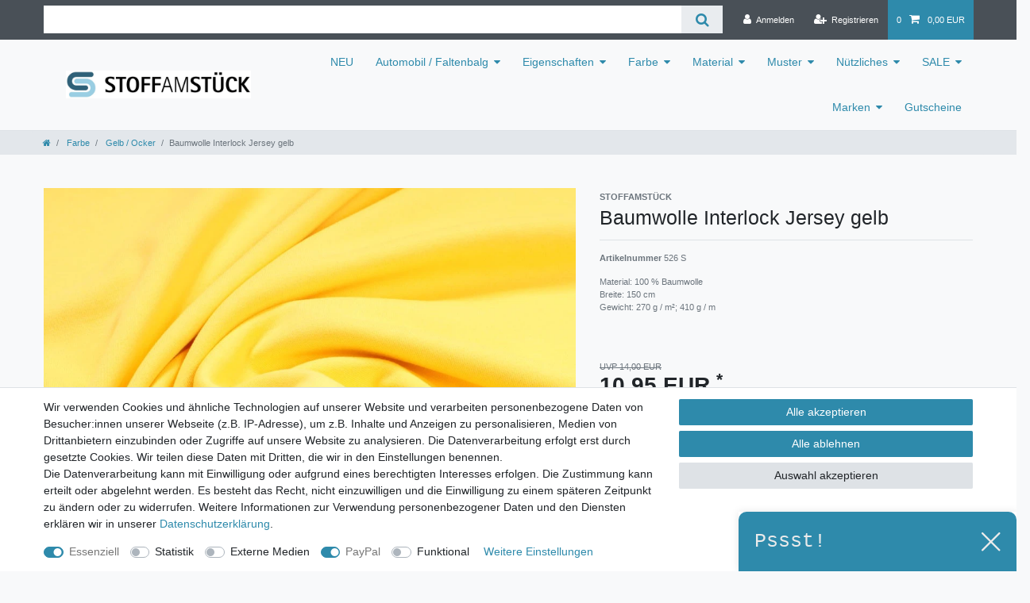

--- FILE ---
content_type: text/html; charset=UTF-8
request_url: https://www.stoffamstueck.de/farben/gelb/baumwolle-interlock-jersey-gelb_3854_3053
body_size: 61322
content:






<!DOCTYPE html>

<html lang="de" data-framework="vue" prefix="og: http://ogp.me/ns#" class="icons-loading">

<head>
                        

    <script type="text/javascript">
    (function() {
        var _availableConsents = {"necessary.consent":[true,[],null],"necessary.session":[true,[],null],"necessary.csrf":[true,["XSRF-TOKEN"],null],"necessary.shopbooster_cookie":[true,["plenty_cache"],null],"tracking.Uptain":[false,["uptain"],false],"media.reCaptcha":[false,[],false],"paypal.paypal-cookies":[true,["X-PP-SILOVER","X-PP-L7","tsrc","paypalplus_session_v2"],true],"convenience.languageDetection":[null,[],null]};
        var _allowedCookies = ["plenty_cache","XSRF-TOKEN","X-PP-SILOVER","X-PP-L7","tsrc","paypalplus_session_v2","plenty-shop-cookie","PluginSetPreview","SID_PLENTY_ADMIN_18353","PreviewCookie"] || [];

        window.ConsentManager = (function() {
            var _consents = (function() {
                var _rawCookie = document.cookie.split(";").filter(function (cookie) {
                    return cookie.trim().indexOf("plenty-shop-cookie=") === 0;
                })[0];

                if (!!_rawCookie) {
                    try {
                        _rawCookie = decodeURIComponent(_rawCookie);
                    } catch (e) {
                        document.cookie = "plenty-shop-cookie= ; expires = Thu, 01 Jan 1970 00:00:00 GMT"
                        return null;
                    }

                    try {
                        return JSON.parse(
                            _rawCookie.trim().substr("plenty-shop-cookie=".length)
                        );
                    } catch (e) {
                        return null;
                    }
                }
                return null;
            })();

            Object.keys(_consents || {}).forEach(function(group) {
                if(typeof _consents[group] === 'object' && _consents[group] !== null)
                {
                    Object.keys(_consents[group] || {}).forEach(function(key) {
                        var groupKey = group + "." + key;
                        if(_consents[group][key] && _availableConsents[groupKey] && _availableConsents[groupKey][1].length) {
                            Array.prototype.push.apply(_allowedCookies, _availableConsents[groupKey][1]);
                        }
                    });
                }
            });

            if(!_consents) {
                Object.keys(_availableConsents || {})
                    .forEach(function(groupKey) {
                        if(_availableConsents[groupKey] && ( _availableConsents[groupKey][0] || _availableConsents[groupKey][2] )) {
                            Array.prototype.push.apply(_allowedCookies, _availableConsents[groupKey][1]);
                        }
                    });
            }

            var _setResponse = function(key, response) {
                _consents = _consents || {};
                if(typeof key === "object" && typeof response === "undefined") {
                    _consents = key;
                    document.dispatchEvent(new CustomEvent("consent-change", {
                        detail: {key: null, value: null, data: key}
                    }));
                    _enableScriptsOnConsent();
                } else {
                    var groupKey = key.split(".")[0];
                    var consentKey = key.split(".")[1];
                    _consents[groupKey] = _consents[groupKey] || {};
                    if(consentKey === "*") {
                        Object.keys(_availableConsents).forEach(function(aKey) {
                            if(aKey.split(".")[0] === groupKey) {
                                _consents[groupKey][aKey.split(".")[1]] = response;
                            }
                        });
                    } else {
                        _consents[groupKey][consentKey] = response;
                    }
                    document.dispatchEvent(new CustomEvent("consent-change", {
                        detail: {key: key, value: response, data: _consents}
                    }));
                    _enableScriptsOnConsent();
                }
                if(!_consents.hasOwnProperty('_id')) {
                    _consents['_id'] = "500fe94705978c79684de18dcf836403fb355ece";
                }

                Object.keys(_availableConsents).forEach(function(key) {
                    if((_availableConsents[key][1] || []).length > 0) {
                        if(_isConsented(key)) {
                            _availableConsents[key][1].forEach(function(cookie) {
                                if(_allowedCookies.indexOf(cookie) < 0) _allowedCookies.push(cookie);
                            });
                        } else {
                            _allowedCookies = _allowedCookies.filter(function(cookie) {
                                return _availableConsents[key][1].indexOf(cookie) < 0;
                            });
                        }
                    }
                });

                document.cookie = "plenty-shop-cookie=" + JSON.stringify(_consents) + "; path=/; secure";
            };
            var _hasResponse = function() {
                return _consents !== null;
            };

            var _expireDate = function() {
                var expireSeconds = 0;
                                const date = new Date();
                date.setSeconds(date.getSeconds() + expireSeconds);
                const offset = date.getTimezoneOffset() / 60;
                date.setHours(date.getHours() - offset)
                return date.toUTCString();
            }
            var _isConsented = function(key) {
                var groupKey = key.split(".")[0];
                var consentKey = key.split(".")[1];

                if (consentKey === "*") {
                    return Object.keys(_availableConsents).some(function (aKey) {
                        var aGroupKey = aKey.split(".")[0];
                        return aGroupKey === groupKey && _isConsented(aKey);
                    });
                } else {
                    if(!_hasResponse()) {
                        return _availableConsents[key][0] || _availableConsents[key][2];
                    }

                    if(_consents.hasOwnProperty(groupKey) && _consents[groupKey].hasOwnProperty(consentKey))
                    {
                        return !!_consents[groupKey][consentKey];
                    }
                    else {
                        if(!!_availableConsents[key])
                        {
                            return _availableConsents[key][0];
                        }

                        console.warn("Cookie has been blocked due to not being registered: " + key);
                        return false;
                    }
                }
            };
            var _getConsents = function() {
                var _result = {};
                Object.keys(_availableConsents).forEach(function(key) {
                    var groupKey = key.split(".")[0];
                    var consentKey = key.split(".")[1];
                    _result[groupKey] = _result[groupKey] || {};
                    if(consentKey !== "*") {
                        _result[groupKey][consentKey] = _isConsented(key);
                    }
                });
                return _result;
            };
            var _isNecessary = function(key) {
                return _availableConsents.hasOwnProperty(key) && _availableConsents[key][0];
            };
            var _enableScriptsOnConsent = function() {
                var elementsToEnable = document.querySelectorAll("script[data-cookie-consent]");
                Array.prototype.slice.call(elementsToEnable).forEach(function(el) {
                    if(el.dataset && el.dataset.cookieConsent && el.type !== "application/javascript") {
                        var newScript = document.createElement("script");
                        if(el.src) {
                            newScript.src = el.src;
                        } else {
                            newScript.textContent = el.textContent;
                        }
                        el.parentNode.replaceChild(newScript, el);
                    }
                });
            };
            window.addEventListener("load", _enableScriptsOnConsent);
            
            return {
                setResponse: _setResponse,
                hasResponse: _hasResponse,
                isConsented: _isConsented,
                getConsents: _getConsents,
                isNecessary: _isNecessary
            };
        })();
    })();
</script>


    
<meta charset="utf-8">
<meta http-equiv="X-UA-Compatible" content="IE=edge">
<meta name="viewport" content="width=device-width, initial-scale=1">
<meta name="generator" content="plentymarkets" />
<meta name="format-detection" content="telephone=no"> 
<link rel="icon" type="image/x-icon" href="https://cdn02.plentymarkets.com/qyokdfll74o8/frontend/favicon_0.ico">



            <link rel="canonical" href="https://www.stoffamstueck.de/farben/gelb/baumwolle-interlock-jersey-gelb_3854_3053">
    
                        <link rel="alternate" hreflang="x-default" href="https://www.stoffamstueck.de/farben/gelb/baumwolle-interlock-jersey-gelb_3854_3053"/>
                    <link rel="alternate" hreflang="de" href="https://www.stoffamstueck.de/farben/gelb/baumwolle-interlock-jersey-gelb_3854_3053"/>
            
<style data-font="Custom-Font">
    
                
        .icons-loading .fa { visibility: hidden !important; }
</style>

<link rel="preload" href="https://cdn02.plentymarkets.com/qyokdfll74o8/plugin/22/ceres/css/ceres-icons.css" as="style" onload="this.onload=null;this.rel='stylesheet';">
<noscript><link rel="stylesheet" href="https://cdn02.plentymarkets.com/qyokdfll74o8/plugin/22/ceres/css/ceres-icons.css"></noscript>


<link rel="preload" as="style" href="https://cdn02.plentymarkets.com/qyokdfll74o8/plugin/22/ceres/css/ceres-base.css?v=4c097d67907b84cbce8e2027f1dd84771934e4e8">
    <link rel="stylesheet" href="https://cdn02.plentymarkets.com/qyokdfll74o8/plugin/22/ceres/css/ceres-base.css?v=4c097d67907b84cbce8e2027f1dd84771934e4e8">


<script type="application/javascript">
    /*! loadCSS. [c]2017 Filament Group, Inc. MIT License */
    /* This file is meant as a standalone workflow for
    - testing support for link[rel=preload]
    - enabling async CSS loading in browsers that do not support rel=preload
    - applying rel preload css once loaded, whether supported or not.
    */
    (function( w ){
        "use strict";
        // rel=preload support test
        if( !w.loadCSS ){
            w.loadCSS = function(){};
        }
        // define on the loadCSS obj
        var rp = loadCSS.relpreload = {};
        // rel=preload feature support test
        // runs once and returns a function for compat purposes
        rp.support = (function(){
            var ret;
            try {
                ret = w.document.createElement( "link" ).relList.supports( "preload" );
            } catch (e) {
                ret = false;
            }
            return function(){
                return ret;
            };
        })();

        // if preload isn't supported, get an asynchronous load by using a non-matching media attribute
        // then change that media back to its intended value on load
        rp.bindMediaToggle = function( link ){
            // remember existing media attr for ultimate state, or default to 'all'
            var finalMedia = link.media || "all";

            function enableStylesheet(){
                // unbind listeners
                if( link.addEventListener ){
                    link.removeEventListener( "load", enableStylesheet );
                } else if( link.attachEvent ){
                    link.detachEvent( "onload", enableStylesheet );
                }
                link.setAttribute( "onload", null );
                link.media = finalMedia;
            }

            // bind load handlers to enable media
            if( link.addEventListener ){
                link.addEventListener( "load", enableStylesheet );
            } else if( link.attachEvent ){
                link.attachEvent( "onload", enableStylesheet );
            }

            // Set rel and non-applicable media type to start an async request
            // note: timeout allows this to happen async to let rendering continue in IE
            setTimeout(function(){
                link.rel = "stylesheet";
                link.media = "only x";
            });
            // also enable media after 3 seconds,
            // which will catch very old browsers (android 2.x, old firefox) that don't support onload on link
            setTimeout( enableStylesheet, 3000 );
        };

        // loop through link elements in DOM
        rp.poly = function(){
            // double check this to prevent external calls from running
            if( rp.support() ){
                return;
            }
            var links = w.document.getElementsByTagName( "link" );
            for( var i = 0; i < links.length; i++ ){
                var link = links[ i ];
                // qualify links to those with rel=preload and as=style attrs
                if( link.rel === "preload" && link.getAttribute( "as" ) === "style" && !link.getAttribute( "data-loadcss" ) ){
                    // prevent rerunning on link
                    link.setAttribute( "data-loadcss", true );
                    // bind listeners to toggle media back
                    rp.bindMediaToggle( link );
                }
            }
        };

        // if unsupported, run the polyfill
        if( !rp.support() ){
            // run once at least
            rp.poly();

            // rerun poly on an interval until onload
            var run = w.setInterval( rp.poly, 500 );
            if( w.addEventListener ){
                w.addEventListener( "load", function(){
                    rp.poly();
                    w.clearInterval( run );
                } );
            } else if( w.attachEvent ){
                w.attachEvent( "onload", function(){
                    rp.poly();
                    w.clearInterval( run );
                } );
            }
        }


        // commonjs
        if( typeof exports !== "undefined" ){
            exports.loadCSS = loadCSS;
        }
        else {
            w.loadCSS = loadCSS;
        }
    }( typeof global !== "undefined" ? global : this ) );

    (function() {
        var checkIconFont = function() {
            if(!document.fonts || document.fonts.check("1em FontAwesome")) {
                document.documentElement.classList.remove('icons-loading');
            }
        };

        if(document.fonts) {
            document.fonts.addEventListener("loadingdone", checkIconFont);
            window.addEventListener("load", checkIconFont);
        }
        checkIconFont();
    })();
</script>

                    

<!-- Extend the existing style with a template -->
                    



    
    
                
    
    

    
    
    
    
    

                    


<meta name="robots" content="all">
    <meta name="description" content="Interlock Jersey!
Der Preis bezieht sich auf 1 Laufmeter (1,00 m Länge x 1,58 m Breite) durchgefärbtem Interlock Baumwolljersey in gelb.
Verwendung:
-Mützen
-T-Shirts">
    <meta name="keywords" content="stoff baumwolle interlock jersey gelb t-shirt tricot weich dehnbar">
<meta property="og:title" content="Baumwolle Interlock Jersey gelb
         | Stoff am Stück"/>
<meta property="og:type" content="article"/>
<meta property="og:url" content="https://www.stoffamstueck.de/farben/gelb/baumwolle-interlock-jersey-gelb_3854_3053"/>
<meta property="og:image" content="https://cdn02.plentymarkets.com/qyokdfll74o8/item/images/3854/full/gelb-jersey1-3854-997048-161-interlock-gelb.jpg"/>
<meta property="thumbnail" content="https://cdn02.plentymarkets.com/qyokdfll74o8/item/images/3854/full/gelb-jersey1-3854-997048-161-interlock-gelb.jpg"/>

<script type="application/ld+json">
            {
                "@context"      : "https://schema.org/",
                "@type"         : "Product",
                "@id"           : "3053",
                "name"          : "Baumwolle Interlock Jersey gelb",
                "category"      : "Gelb / Ocker",
                "releaseDate"   : "",
                "image"         : "https://cdn02.plentymarkets.com/qyokdfll74o8/item/images/3854/full/gelb-jersey1-3854-997048-161-interlock-gelb.jpg",
                "identifier"    : "3053",
                "description"   : "dehnbar, weich",
                "disambiguatingDescription" : "Material: 100 % Baumwolle&lt;br&gt;
Breite: 150 cm&lt;br&gt;
Gewicht: 270 g / m²; 410 g / m",
                "manufacturer"  : {
                    "@type"         : "Organization",
                    "name"          : "STOFFAMSTÜCK"
                },
                "brand"         : {
                    "@type"         : "Brand",
                    "name"          : "STOFFAMSTÜCK"
                },
                "sku"           : "3053",
                "gtin13"        : "4251520914773",
                "offers": {
                    "@type"         : "Offer",
                    "priceCurrency" : "EUR",
                    "price"         : "10.95",
                    "url"           : "https://www.stoffamstueck.de/farben/gelb/baumwolle-interlock-jersey-gelb_3854_3053",
                    "priceSpecification":[
                                                    {
                                "@type": "UnitPriceSpecification",
                                "price": "14.00",
                                "priceCurrency": "EUR",
                                "priceType": "ListPrice",
                                "referenceQuantity": {
                                    "@type": "QuantitativeValue",
                                    "value": "1",
                                    "unitCode": "MTR"
                                }
                            },
                                                {
                            "@type": "UnitPriceSpecification",
                            "price": "10.95",
                            "priceCurrency": "EUR",
                            "priceType": "SalePrice",
                            "referenceQuantity": {
                                "@type": "QuantitativeValue",
                                "value": "1",
                                "unitCode": "MTR"
                            }
                        }

                    ],
                    "availability"  : "https://schema.org/InStock",
                    "itemCondition" : "https://schema.org/NewCondition"
                },
                "depth": {
                    "@type"         : "QuantitativeValue",
                    "value"         : "1000"
                },
                "width": {
                    "@type"         : "QuantitativeValue",
                    "value"         : "0"
                },
                "height": {
                    "@type"         : "QuantitativeValue",
                    "value"         : "0"
                },
                "weight": {
                    "@type"         : "QuantitativeValue",
                    "value"         : "520"
                }
            }
        </script>

<title>Baumwolle Interlock Jersey gelb
         | Stoff am Stück</title>

            <style>
    #paypal_loading_screen {
        display: none;
        position: fixed;
        z-index: 2147483640;
        top: 0;
        left: 0;
        width: 100%;
        height: 100%;
        overflow: hidden;

        transform: translate3d(0, 0, 0);

        background-color: black;
        background-color: rgba(0, 0, 0, 0.8);
        background: radial-gradient(ellipse closest-corner, rgba(0,0,0,0.6) 1%, rgba(0,0,0,0.8) 100%);

        color: #fff;
    }

    #paypal_loading_screen .paypal-checkout-modal {
        font-family: "HelveticaNeue", "HelveticaNeue-Light", "Helvetica Neue Light", helvetica, arial, sans-serif;
        font-size: 14px;
        text-align: center;

        box-sizing: border-box;
        max-width: 350px;
        top: 50%;
        left: 50%;
        position: absolute;
        transform: translateX(-50%) translateY(-50%);
        cursor: pointer;
        text-align: center;
    }

    #paypal_loading_screen.paypal-overlay-loading .paypal-checkout-message, #paypal_loading_screen.paypal-overlay-loading .paypal-checkout-continue {
        display: none;
    }

    .paypal-checkout-loader {
        display: none;
    }

    #paypal_loading_screen.paypal-overlay-loading .paypal-checkout-loader {
        display: block;
    }

    #paypal_loading_screen .paypal-checkout-modal .paypal-checkout-logo {
        cursor: pointer;
        margin-bottom: 30px;
        display: inline-block;
    }

    #paypal_loading_screen .paypal-checkout-modal .paypal-checkout-logo img {
        height: 36px;
    }

    #paypal_loading_screen .paypal-checkout-modal .paypal-checkout-logo img.paypal-checkout-logo-pp {
        margin-right: 10px;
    }

    #paypal_loading_screen .paypal-checkout-modal .paypal-checkout-message {
        font-size: 15px;
        line-height: 1.5;
        padding: 10px 0;
    }

    #paypal_loading_screen.paypal-overlay-context-iframe .paypal-checkout-message, #paypal_loading_screen.paypal-overlay-context-iframe .paypal-checkout-continue {
        display: none;
    }

    .paypal-spinner {
        height: 30px;
        width: 30px;
        display: inline-block;
        box-sizing: content-box;
        opacity: 1;
        filter: alpha(opacity=100);
        animation: rotation .7s infinite linear;
        border-left: 8px solid rgba(0, 0, 0, .2);
        border-right: 8px solid rgba(0, 0, 0, .2);
        border-bottom: 8px solid rgba(0, 0, 0, .2);
        border-top: 8px solid #fff;
        border-radius: 100%
    }

    .paypalSmartButtons div {
        margin-left: 10px;
        margin-right: 10px;
    }
</style>                <style>@media only screen and (min-width: 576px){
.owl-item .cmp-product-thumb{
min-height: 405px;
}
}

.footer {
    background: url(https://www.stoffamstueck.de/images/gallery/layout/bg-footer.jpg);
    max-width: 100%!important;
}

.footer-container {
max-width:1170px;
margin:auto;
}

.footer-headline {
font-size: 17px;
text-transform: uppercase;
line-height: 30px;
font-weight: normal;
}

.footer-headline-blue {
color: #2f8bac;
font-size: 17px;
text-transform: uppercase;
line-height: 30px;
font-weight: normal;
}

.home-new p {
    font-size: 2em;
    margin-bottom: 10px;
    color: black;
font-weight:bold;
text-transform: capitalize;
}

.home-new .widget-inner .bg-appearance {
background: transparent!important;
padding-left:0;
}

.single .widget.widget-item-list.widget-primary { width:100% }</style>
                            <meta name="google-site-verification" content="8lrOhRO9x6DE9jvuqNkFah6LkkECjRmzrB2gBXgQWNc" />
    
                                    
    </head>

<body class="page-singleitem item-3854 variation-3053 ">

                    

<script>
    if('ontouchstart' in document.documentElement)
    {
        document.body.classList.add("touch");
    }
    else
    {
        document.body.classList.add("no-touch");
    }
</script>


<div id="vue-app" class="app">
    
    <lazy-hydrate when-idle>
        <notifications template="#vue-notifications" :initial-notifications="{&quot;error&quot;:null,&quot;warn&quot;:null,&quot;info&quot;:null,&quot;success&quot;:null,&quot;log&quot;:null}"></notifications>
    </lazy-hydrate>

    

             <header id="page-header" class="">
        <div class="container-max">
            <div class="row flex-row-reverse position-relative">
                <div id="page-header-parent" class="col-12 header-container" data-header-offset>
                    <!-- 332 -->
 

<div class="top-bar header-fw">
    <div class="container-max px-0 pr-lg-3">
        <div class="row mx-0 flex-row-reverse position-relative">
                                            
            <div class="top-bar-items search-permanent d-flex flex-grow-1 flex-column-reverse flex-md-row">
                                                            <div class="always-visible-search flex-grow-1">
                            <lazy-hydrate when-idle>                                <item-search>
                                    <div class="position-relative d-flex flex-grow-1">
                                        <input type="search" class="search-input px-3 py-2 flex-grow-1" aria-label="Search term">
                                        <button class="search-submit px-3" type="submit" aria-label="Suche">
                                            <i class="fa fa-search"></i>
                                        </button>
                                    </div>

                                    
                                                                    </item-search>
                            </lazy-hydrate>                        </div>
                                                    <div class="controls">
                    <ul id="controlsList" class="controls-list mb-0 d-flex list-inline pl-2 pl-sm-1 pl-md-0">
                                                    <li class="list-inline-item control-user">
                                <client-only>
                                    <user-login-handler
                                        :show-login="true"
                                        :show-registration="true">
                                                                                <a class="nav-link" data-toggle="modal" aria-label="Anmelden">
                                            <i class="fa fa-user mr-0 mr-sm-1" aria-hidden="true"></i>
                                            <span class="d-none d-sm-inline">Anmelden</span>
                                        </a>
                                                                                                                        <a class="nav-link" data-toggle="modal" aria-label="Registrieren">
                                            <i class="fa fa-user-plus mr-0 mr-sm-1" aria-hidden="true"></i>
                                            <span class="d-none d-sm-inline">Registrieren</span>
                                        </a>
                                                                            </user-login-handler>
                                </client-only>
                            </li>
                        
                        
                        
                        
                        
                                                    <li class="list-inline-item control-basket position-relative">
                                <a v-toggle-basket-preview href="#" class="toggle-basket-preview nav-link" >
                                                                            <span class="mr-2" v-basket-item-quantity="$store.state.basket.data.itemQuantity">0</span>
                                    
                                    <icon icon="shopping-cart" class-loading="fa-refresh" :loading="$store.state.basket.isBasketLoading"></icon>
                                                                            <span class="badge p-0 ml-2" v-if="!$store.state.basket.showNetPrices" v-basket-item-sum="$store.state.basket.data.itemSum">0,00 EUR</span>
                                        <span class="badge p-0 ml-2" v-else v-cloak v-basket-item-sum="$store.state.basket.data.itemSumNet">0,00 EUR</span>
                                                                    </a>

                                <basket-preview v-if="$store.state.lazyComponent.components['basket-preview']" :show-net-prices="false" :visible-fields="[&quot;basket.value_of_items_gross&quot;,&quot;basket.shipping_costs_gross&quot;,&quot;basket.order_total_gross&quot;]">
                                    <template #before-basket-item>
                                                            
                                    </template>
                                    <template #after-basket-item>
                                                            
                                    </template>
                                    <template #before-basket-totals>
                                                            
                                    </template>
                                    <template #before-item-sum>
                                                            
                                    </template>
                                    <template #after-item-sum>
                                                            
                                    </template>
                                    <template #before-shipping-costs>
                                                            
                                    </template>
                                    <template #after-shipping-costs>
                                                            
                                    </template>
                                    <template #before-total-sum>
                                                            
                                    </template>
                                    <template #before-vat>
                                                            
                                    </template>
                                    <template #after-vat>
                                                            
                                    </template>
                                    <template #after-total-sum>
                                                            
                                    </template>
                                    <template #after-basket-totals>
                                                            
                                    </template>
                                    <template #before-checkout-button>
                                                            
                                    </template>
                                    <template #after-checkout-button>
                                                            
                                    </template>
                                </basket-preview>
                            </li>
                                            </ul>
                </div>
            </div>
        </div>
    </div>

    <div class="container-max px-0 px-lg-3">
        <div class="row mx-0 flex-row-reverse position-relative">
            
            
                    </div>
    </div>
</div>



<nav class="navbar header-fw p-0 border-bottom fw-widget normalmenu">
    <div class="container-max d-block"
    >
        <div class="row mx-0 position-relative d-flex">
            <div class="brand-wrapper px-lg-3 d-flex flex-fill">
                                    <a class="navbar-brand py-2" href="/">
                        <picture data-alt="Stoff am Stück">
                            <source srcset="https://cdn02.plentymarkets.com/qyokdfll74o8/frontend/SaS_Logo_2022.jpg">
                            <img
                                class="img-fluid"
                                src="https://cdn02.plentymarkets.com/qyokdfll74o8/frontend/SaS_Logo_2022.jpg"
                                alt="Stoff am Stück"
                            />
                        </picture>
                    </a>
                
                <button v-open-mobile-navigation class="navbar-toggler d-lg-none p-3" type="button">
                    &#9776;
                </button>
            </div>

            <div class="main-navbar-collapsable d-none d-lg-block">
                <ul class="mainmenu p-0 m-0 d-flex">
                                
    
        
                                                                
            
                <li>
                    <a href="/neu">NEU</a>
                </li>

                        
        
                                                                                                                                                    
            
                <li class="ddown" v-navigation-touch-handler>
                    <a href="/faltenbalg">Automobil / Faltenbalg</a>
                                        <ul data-level="1" class="collapse nav-dropdown-0">
                                                                                                                                                        <li><ul class="collapse-inner">
                                    <li class="level1">
                                                <a @touchstart.stop href="/faltenbalg/faltenbalg">Faltenbälge</a>
                    </li>
                                                        </ul></li>
                                                                                                                    <li><ul class="collapse-inner">
                                    <li class="level1">
                                                <a @touchstart.stop href="/faltenbalg/faltenbalgstoff">Automobilbereich/Stoffe</a>
                    </li>
                                                        </ul></li>
                                                                                                                    <li><ul class="collapse-inner">
                                    <li class="level1">
                                                <a @touchstart.stop href="/faltenbalg/wer-baut-ein">Wer baut ein?</a>
                    </li>
                                                        </ul></li>
                                                                        
                                            </ul>
                                    </li>

                        
        
                                                                                                                                                                                                                                                                                                                                                        
            
                <li class="ddown" v-navigation-touch-handler>
                    <a href="/themen">Eigenschaften</a>
                                        <ul data-level="1" class="collapse nav-dropdown-1">
                                                                                                                                                        <li><ul class="collapse-inner">
                                    <li class="level1">
                                                <a @touchstart.stop href="/themen/flammhemmend">Flammhemmend</a>
                    </li>
                                                        </ul></li>
                                                                                                                    <li><ul class="collapse-inner">
                                    <li class="level1">
                                                <a @touchstart.stop href="/themen/kba-kontrolliert-biologischer-anbau-gots">GOTS / kbA</a>
                    </li>
                                                        </ul></li>
                                                                                                                    <li><ul class="collapse-inner">
                                    <li class="level1">
                                                <a @touchstart.stop href="/themen/isolierend">Isolierend</a>
                    </li>
                                                        </ul></li>
                                                                                                                    <li><ul class="collapse-inner">
                                    <li class="level1">
                                                <a @touchstart.stop href="/themen/oeko-tex-standard">Öko - Tex Standard 100</a>
                    </li>
                                                        </ul></li>
                                                                                                                    <li><ul class="collapse-inner">
                                    <li class="level1">
                                                <a @touchstart.stop href="/themen/uv-lichtbestaendig">Outdoor/UV-lichtbeständig</a>
                    </li>
                                                        </ul></li>
                                                                                                                    <li><ul class="collapse-inner">
                                    <li class="level1">
                                                <a @touchstart.stop href="/themen/polsterstoff">Polsterstoff</a>
                    </li>
                                                        </ul></li>
                                                                                                                    <li><ul class="collapse-inner">
                                    <li class="level1">
                                                <a @touchstart.stop href="/themen/stretch">Stretch</a>
                    </li>
                                                        </ul></li>
                                                                                                                    <li><ul class="collapse-inner">
                                    <li class="level1">
                                                <a @touchstart.stop href="/themen/technisches-gewebe">Technisches Gewebe</a>
                    </li>
                                                        </ul></li>
                                                                                                                    <li><ul class="collapse-inner">
                                    <li class="level1">
                                                <a @touchstart.stop href="/themen/ueberbreit">Überbreit</a>
                    </li>
                                                        </ul></li>
                                                                                                                    <li><ul class="collapse-inner">
                                    <li class="level1">
                                                <a @touchstart.stop href="/themen/verdunklungsstoff">Verdunklungsstoff</a>
                    </li>
                                                        </ul></li>
                                                                        
                                            </ul>
                                    </li>

                        
        
                                                                                                                                                                                                                                                                                                                                                                                                                                                                        
            
                <li class="ddown" v-navigation-touch-handler>
                    <a href="/farben">Farbe</a>
                                        <ul data-level="1" class="collapse nav-dropdown-2">
                                                                                                                                                        <li><ul class="collapse-inner">
                                    <li class="level1">
                                                <a @touchstart.stop href="/farben/grau">Anthrazit / Grau</a>
                    </li>
                                                        </ul></li>
                                                                                                                    <li><ul class="collapse-inner">
                                    <li class="level1">
                                                <a @touchstart.stop href="/farben/beige-braun">Beige / Braun</a>
                    </li>
                                                        </ul></li>
                                                                                                                    <li><ul class="collapse-inner">
                                    <li class="level1">
                                                <a @touchstart.stop href="/farben/blau">Blau / Dunkelblau</a>
                    </li>
                                                        </ul></li>
                                                                                                                    <li><ul class="collapse-inner">
                                    <li class="level1">
                                                <a @touchstart.stop href="/farben/rot">Bordeaux / Rot</a>
                    </li>
                                                        </ul></li>
                                                                                                                    <li><ul class="collapse-inner">
                                    <li class="level1">
                                                <a @touchstart.stop href="/farben/champagner-creme">Champagner / Ecru</a>
                    </li>
                                                        </ul></li>
                                                                                                                    <li><ul class="collapse-inner">
                                    <li class="level1">
                                                <a @touchstart.stop href="/farben/gelb">Gelb / Ocker</a>
                    </li>
                                                        </ul></li>
                                                                                                                    <li><ul class="collapse-inner">
                                    <li class="level1">
                                                <a @touchstart.stop href="/farben/gold">Gold</a>
                    </li>
                                                        </ul></li>
                                                                                                                    <li><ul class="collapse-inner">
                                    <li class="level1">
                                                <a @touchstart.stop href="/farben/gruen">Grün / Türkis</a>
                    </li>
                                                        </ul></li>
                                                                                                                    <li><ul class="collapse-inner">
                                    <li class="level1">
                                                <a @touchstart.stop href="/farben/lila-pink">Lila / Pink / Violett</a>
                    </li>
                                                        </ul></li>
                                                                                                                    <li><ul class="collapse-inner">
                                    <li class="level1">
                                                <a @touchstart.stop href="/farben/weiss">Off-White / Weiß</a>
                    </li>
                                                        </ul></li>
                                                                                                                    <li><ul class="collapse-inner">
                                    <li class="level1">
                                                <a @touchstart.stop href="/farben/orange">Orange / Terracotta</a>
                    </li>
                                                        </ul></li>
                                                                                                                    <li><ul class="collapse-inner">
                                    <li class="level1">
                                                <a @touchstart.stop href="/farben/rosa">Rosa</a>
                    </li>
                                                        </ul></li>
                                                                                                                    <li><ul class="collapse-inner">
                                    <li class="level1">
                                                <a @touchstart.stop href="/farben/schwarz">Schwarz</a>
                    </li>
                                                        </ul></li>
                                                                                                                    <li><ul class="collapse-inner">
                                    <li class="level1">
                                                <a @touchstart.stop href="/farben/silber">Silber</a>
                    </li>
                                                        </ul></li>
                                                                        
                                            </ul>
                                    </li>

                        
        
                                                                                                                                                                                                                                                                                                                                                                                                                                                                                                                                                                                                                                                                                                                                                                                                                                                                                                                                                                                                                                                                                                                                            
            
                <li class="ddown" v-navigation-touch-handler>
                    <a href="/material">Material</a>
                                        <ul data-level="1" class="collapse nav-dropdown-3">
                                                                                                                                                        <li><ul class="collapse-inner">
                                    <li class="level1">
                                                <a @touchstart.stop href="/material/batist">Batist</a>
                    </li>
                                                        </ul></li>
                                                                                                                    <li><ul class="collapse-inner">
                                    <li class="level1">
                                                <a @touchstart.stop href="/material/baumwolle">Baumwolle</a>
                    </li>
                                                                
                                                        </ul></li>
                                                                                                                    <li><ul class="collapse-inner">
                                    <li class="level1">
                                                <a @touchstart.stop href="/material/bio-baumwolle">Bio Baumwolle</a>
                    </li>
                                                        </ul></li>
                                                                                                                    <li><ul class="collapse-inner">
                                    <li class="level1">
                                                <a @touchstart.stop href="/material/chiffon">Chiffon</a>
                    </li>
                                                                
                                                        </ul></li>
                                                                                                                    <li><ul class="collapse-inner">
                                    <li class="level1">
                                                <a @touchstart.stop href="/material/cord">Cord</a>
                    </li>
                                                        </ul></li>
                                                                                                                    <li><ul class="collapse-inner">
                                    <li class="level1">
                                                <a @touchstart.stop href="/material/cordura">Cordura</a>
                    </li>
                                                        </ul></li>
                                                                                                                    <li><ul class="collapse-inner">
                                    <li class="level1">
                                                <a @touchstart.stop href="/material/crepe-de-chine">Crêpe de Chine</a>
                    </li>
                                                        </ul></li>
                                                                                                                    <li><ul class="collapse-inner">
                                    <li class="level1">
                                                <a @touchstart.stop href="/material/kunstleder">Echtleder / Kunstleder</a>
                    </li>
                                                                
                                                        </ul></li>
                                                                                                                    <li><ul class="collapse-inner">
                                    <li class="level1">
                                                <a @touchstart.stop href="/material/fell">Fell</a>
                    </li>
                                                        </ul></li>
                                                                                                                    <li><ul class="collapse-inner">
                                    <li class="level1">
                                                <a @touchstart.stop href="/material/filz">Filz</a>
                    </li>
                                                        </ul></li>
                                                                                                                    <li><ul class="collapse-inner">
                                    <li class="level1">
                                                <a @touchstart.stop href="/material/flanell">Flanell</a>
                    </li>
                                                        </ul></li>
                                                                                                                    <li><ul class="collapse-inner">
                                    <li class="level1">
                                                <a @touchstart.stop href="/material/fleece">Fleece</a>
                    </li>
                                                                
                                                        </ul></li>
                                                                                                                    <li><ul class="collapse-inner">
                                    <li class="level1">
                                                <a @touchstart.stop href="/material/frottee">Frottee</a>
                    </li>
                                                        </ul></li>
                                                                                                                    <li><ul class="collapse-inner">
                                    <li class="level1">
                                                <a @touchstart.stop href="/material/jacquard">Gobelin/Jacquard</a>
                    </li>
                                                        </ul></li>
                                                                                                                    <li><ul class="collapse-inner">
                                    <li class="level1">
                                                <a @touchstart.stop href="/material/jeans">Jeans</a>
                    </li>
                                                        </ul></li>
                                                                                                                    <li><ul class="collapse-inner">
                                    <li class="level1">
                                                <a @touchstart.stop href="/material/jersey">Jersey/Strick</a>
                    </li>
                                                                
                                                        </ul></li>
                                                                                                                    <li><ul class="collapse-inner">
                                    <li class="level1">
                                                <a @touchstart.stop href="/material/kork">Kork</a>
                    </li>
                                                        </ul></li>
                                                                                                                    <li><ul class="collapse-inner">
                                    <li class="level1">
                                                <a @touchstart.stop href="/material/leinen">Leinen / Ramie</a>
                    </li>
                                                                
                                                        </ul></li>
                                                                                                                    <li><ul class="collapse-inner">
                                    <li class="level1">
                                                <a @touchstart.stop href="/material/musselin">Musselin</a>
                    </li>
                                                                
                                                        </ul></li>
                                                                                                                    <li><ul class="collapse-inner">
                                    <li class="level1">
                                                <a @touchstart.stop href="/material/nicki">Nicki</a>
                    </li>
                                                        </ul></li>
                                                                                                                    <li><ul class="collapse-inner">
                                    <li class="level1">
                                                <a @touchstart.stop href="/material/pluesch">Plüsch / Teddy</a>
                    </li>
                                                        </ul></li>
                                                                                                                    <li><ul class="collapse-inner">
                                    <li class="level1">
                                                <a @touchstart.stop href="/material/polyester">Polyester</a>
                    </li>
                                                        </ul></li>
                                                                                                                    <li><ul class="collapse-inner">
                                    <li class="level1">
                                                <a @touchstart.stop href="/material/popeline">Popeline</a>
                    </li>
                                                        </ul></li>
                                                                                                                    <li><ul class="collapse-inner">
                                    <li class="level1">
                                                <a @touchstart.stop href="/material/recycled">Recycelt</a>
                    </li>
                                                        </ul></li>
                                                                                                                    <li><ul class="collapse-inner">
                                    <li class="level1">
                                                <a @touchstart.stop href="/material/samt">Samt</a>
                    </li>
                                                        </ul></li>
                                                                                                                    <li><ul class="collapse-inner">
                                    <li class="level1">
                                                <a @touchstart.stop href="/material/satin">Satin</a>
                    </li>
                                                        </ul></li>
                                                                                                                    <li><ul class="collapse-inner">
                                    <li class="level1">
                                                <a @touchstart.stop href="/material/seide">Seide</a>
                    </li>
                                                                
                                                        </ul></li>
                                                                                                                    <li><ul class="collapse-inner">
                                    <li class="level1">
                                                <a @touchstart.stop href="/material/soft-shell">Soft Shell</a>
                    </li>
                                                        </ul></li>
                                                                                                                    <li><ul class="collapse-inner">
                                    <li class="level1">
                                                <a @touchstart.stop href="/material/spitze">Spitze/Organza/Tüll</a>
                    </li>
                                                        </ul></li>
                                                                                                                    <li><ul class="collapse-inner">
                                    <li class="level1">
                                                <a @touchstart.stop href="/material/stepp-stoff">Stepper</a>
                    </li>
                                                        </ul></li>
                                                                    <li class="level1 bt-more"><a @touchstart.stop href="/material">Mehr...</a></li>
                                        
                                            </ul>
                                    </li>

                        
        
                                                                                                                                                                                                                                                                                                                                                                                                                                                                                                                                                                                                                                                                                                                                                                                                                                                                                                                                                                                                                                                                                                                                                                                                                                                                                        
            
                <li class="ddown" v-navigation-touch-handler>
                    <a href="/muster">Muster</a>
                                        <ul data-level="1" class="collapse nav-dropdown-4">
                                                                                                                                                        <li><ul class="collapse-inner">
                                    <li class="level1">
                                                <a @touchstart.stop href="/muster/apart-ausgefallen">Apart &amp; ausgefallen</a>
                    </li>
                                                        </ul></li>
                                                                                                                    <li><ul class="collapse-inner">
                                    <li class="level1">
                                                <a @touchstart.stop href="/muster/auto">Auto/Fahrzeug</a>
                    </li>
                                                        </ul></li>
                                                                                                                    <li><ul class="collapse-inner">
                                    <li class="level1">
                                                <a @touchstart.stop href="/muster/bauernkaro">Bauernkaro/Bauernstreifen</a>
                    </li>
                                                        </ul></li>
                                                                                                                    <li><ul class="collapse-inner">
                                    <li class="level1">
                                                <a @touchstart.stop href="/muster/blockstreifen">Blockstreifen</a>
                    </li>
                                                        </ul></li>
                                                                                                                    <li><ul class="collapse-inner">
                                    <li class="level1">
                                                <a @touchstart.stop href="/muster/blumen">Blumen / Botanik</a>
                    </li>
                                                        </ul></li>
                                                                                                                    <li><ul class="collapse-inner">
                                    <li class="level1">
                                                <a @touchstart.stop href="/muster/dschungel">Dschungel</a>
                    </li>
                                                        </ul></li>
                                                                                                                    <li><ul class="collapse-inner">
                                    <li class="level1">
                                                <a @touchstart.stop href="/muster/feder">Feder / Vogel</a>
                    </li>
                                                        </ul></li>
                                                                                                                    <li><ul class="collapse-inner">
                                    <li class="level1">
                                                <a @touchstart.stop href="/muster/frauen">Frauen</a>
                    </li>
                                                        </ul></li>
                                                                                                                    <li><ul class="collapse-inner">
                                    <li class="level1">
                                                <a @touchstart.stop href="/muster/geometrie">Geometrie</a>
                    </li>
                                                        </ul></li>
                                                                                                                    <li><ul class="collapse-inner">
                                    <li class="level1">
                                                <a @touchstart.stop href="/muster/ginkgo">Ginkgo</a>
                    </li>
                                                        </ul></li>
                                                                                                                    <li><ul class="collapse-inner">
                                    <li class="level1">
                                                <a @touchstart.stop href="/muster/glitzer-glitter">Glitzer / Glitter</a>
                    </li>
                                                        </ul></li>
                                                                                                                    <li><ul class="collapse-inner">
                                    <li class="level1">
                                                <a @touchstart.stop href="/muster/herzchen">Herzchen</a>
                    </li>
                                                        </ul></li>
                                                                                                                    <li><ul class="collapse-inner">
                                    <li class="level1">
                                                <a @touchstart.stop href="/muster/hunde">Hund</a>
                    </li>
                                                        </ul></li>
                                                                                                                    <li><ul class="collapse-inner">
                                    <li class="level1">
                                                <a @touchstart.stop href="/muster/karo">Karo</a>
                    </li>
                                                        </ul></li>
                                                                                                                    <li><ul class="collapse-inner">
                                    <li class="level1">
                                                <a @touchstart.stop href="/muster/katze">Katze</a>
                    </li>
                                                        </ul></li>
                                                                                                                    <li><ul class="collapse-inner">
                                    <li class="level1">
                                                <a @touchstart.stop href="/muster/kinderjersey">Kinderjersey</a>
                    </li>
                                                        </ul></li>
                                                                                                                    <li><ul class="collapse-inner">
                                    <li class="level1">
                                                <a @touchstart.stop href="/muster/kinderstoffe">Kinderstoffe</a>
                    </li>
                                                        </ul></li>
                                                                                                                    <li><ul class="collapse-inner">
                                    <li class="level1">
                                                <a @touchstart.stop href="/muster/kreis">Klecks/Kreis</a>
                    </li>
                                                        </ul></li>
                                                                                                                    <li><ul class="collapse-inner">
                                    <li class="level1">
                                                <a @touchstart.stop href="/muster/kinderstoffe-disney">Lizenzstoffe</a>
                    </li>
                                                        </ul></li>
                                                                                                                    <li><ul class="collapse-inner">
                                    <li class="level1">
                                                <a @touchstart.stop href="/muster/maritim">Maritim</a>
                    </li>
                                                        </ul></li>
                                                                                                                    <li><ul class="collapse-inner">
                                    <li class="level1">
                                                <a @touchstart.stop href="/muster/mille-fleur">Mille Fleurs</a>
                    </li>
                                                        </ul></li>
                                                                                                                    <li><ul class="collapse-inner">
                                    <li class="level1">
                                                <a @touchstart.stop href="/muster/obst-gemuese">Obst &amp; Gemüse</a>
                    </li>
                                                        </ul></li>
                                                                                                                    <li><ul class="collapse-inner">
                                    <li class="level1">
                                                <a @touchstart.stop href="/muster/ornament">Ornament</a>
                    </li>
                                                        </ul></li>
                                                                                                                    <li><ul class="collapse-inner">
                                    <li class="level1">
                                                <a @touchstart.stop href="/muster/paisley">Paisley</a>
                    </li>
                                                        </ul></li>
                                                                                                                    <li><ul class="collapse-inner">
                                    <li class="level1">
                                                <a @touchstart.stop href="/muster/panel-gobelin">Panel</a>
                    </li>
                                                        </ul></li>
                                                                                                                    <li><ul class="collapse-inner">
                                    <li class="level1">
                                                <a @touchstart.stop href="/muster/panel-kunstleder">Panel Kunstleder</a>
                    </li>
                                                        </ul></li>
                                                                                                                    <li><ul class="collapse-inner">
                                    <li class="level1">
                                                <a @touchstart.stop href="/muster/punkte">Punkte</a>
                    </li>
                                                        </ul></li>
                                                                                                                    <li><ul class="collapse-inner">
                                    <li class="level1">
                                                <a @touchstart.stop href="/muster/ranke">Ranke</a>
                    </li>
                                                        </ul></li>
                                                                                                                    <li><ul class="collapse-inner">
                                    <li class="level1">
                                                <a @touchstart.stop href="/muster/hairline-roemerstreifen-zuendholzstreifen">Römer-,Zündholzstreifen</a>
                    </li>
                                                        </ul></li>
                                                                                                                    <li><ul class="collapse-inner">
                                    <li class="level1">
                                                <a @touchstart.stop href="/muster/rose">Rose</a>
                    </li>
                                                        </ul></li>
                                                                    <li class="level1 bt-more"><a @touchstart.stop href="/muster">Mehr...</a></li>
                                        
                                            </ul>
                                    </li>

                        
        
                                                                                                                                                                                                                                                                                                
            
                <li class="ddown" v-navigation-touch-handler>
                    <a href="/nuetzliches">Nützliches</a>
                                        <ul data-level="1" class="collapse nav-dropdown-5">
                                                                                                                                                        <li><ul class="collapse-inner">
                                    <li class="level1">
                                                <a @touchstart.stop href="/nuetzliches/baender">Bänder</a>
                    </li>
                                                                
                                                        </ul></li>
                                                                                                                    <li><ul class="collapse-inner">
                                    <li class="level1">
                                                <a @touchstart.stop href="/nuetzliches/dies-und-das">Dies und das</a>
                    </li>
                                                        </ul></li>
                                                                                                                    <li><ul class="collapse-inner">
                                    <li class="level1">
                                                <a @touchstart.stop href="/nuetzliches/einlage-vlieseline">Einlage / Vlieseline</a>
                    </li>
                                                        </ul></li>
                                                                                                                    <li><ul class="collapse-inner">
                                    <li class="level1">
                                                <a @touchstart.stop href="/nuetzliches/futterstoff">Futterstoff</a>
                    </li>
                                                        </ul></li>
                                                                                                                    <li><ul class="collapse-inner">
                                    <li class="level1">
                                                <a @touchstart.stop href="/nuetzliches/garn">Garn</a>
                    </li>
                                                                
                                                        </ul></li>
                                                                                                                    <li><ul class="collapse-inner">
                                    <li class="level1">
                                                <a @touchstart.stop href="/nuetzliches/kissenfuellungen">Kissenfüllungen</a>
                    </li>
                                                        </ul></li>
                                                                                                                    <li><ul class="collapse-inner">
                                    <li class="level1">
                                                <a @touchstart.stop href="/nuetzliches/matratzenauflage">Matratzenauflage</a>
                    </li>
                                                        </ul></li>
                                                                                                                    <li><ul class="collapse-inner">
                                    <li class="level1">
                                                <a @touchstart.stop href="/nuetzliches/reissverschluss">Reißverschluss</a>
                    </li>
                                                                
                                                        </ul></li>
                                                                        
                                            </ul>
                                    </li>

                        
        
                                                                                                                                                                                                                                                                                                                                                                                                                                                                                                                                                            
            
                <li class="ddown" v-navigation-touch-handler>
                    <a href="/sonderangebote">SALE</a>
                                        <ul data-level="1" class="collapse nav-dropdown-6">
                                                                                                                                                        <li><ul class="collapse-inner">
                                    <li class="level1">
                                                <a @touchstart.stop href="/sonderangebote/angebot-baumwolle">Sale Baumwolle</a>
                    </li>
                                                        </ul></li>
                                                                                                                    <li><ul class="collapse-inner">
                                    <li class="level1">
                                                <a @touchstart.stop href="/sonderangebote/angebot-baumwolle-stuecke">Sale Baumwolle Stücke</a>
                    </li>
                                                        </ul></li>
                                                                                                                    <li><ul class="collapse-inner">
                                    <li class="level1">
                                                <a @touchstart.stop href="/sonderangebote/angebo-verschiedene-stuecke">Sale Chiffon/Crêpe de Chine</a>
                    </li>
                                                        </ul></li>
                                                                                                                    <li><ul class="collapse-inner">
                                    <li class="level1">
                                                <a @touchstart.stop href="/sonderangebote/sale-kunstleder">Sale Fell/Kunstleder</a>
                    </li>
                                                        </ul></li>
                                                                                                                    <li><ul class="collapse-inner">
                                    <li class="level1">
                                                <a @touchstart.stop href="/sonderangebote/fleece">Sale Fleece/Plüsch</a>
                    </li>
                                                        </ul></li>
                                                                                                                    <li><ul class="collapse-inner">
                                    <li class="level1">
                                                <a @touchstart.stop href="/sonderangebote/sale-jacquard">Sale Gobelin/Jacquard</a>
                    </li>
                                                        </ul></li>
                                                                                                                    <li><ul class="collapse-inner">
                                    <li class="level1">
                                                <a @touchstart.stop href="/sonderangebote/sale-jersey">Sale Jersey/Nicki</a>
                    </li>
                                                        </ul></li>
                                                                                                                    <li><ul class="collapse-inner">
                                    <li class="level1">
                                                <a @touchstart.stop href="/sonderangebote/sale-jersey-stuecke">Sale Jersey/Nicki Stücke</a>
                    </li>
                                                        </ul></li>
                                                                                                                    <li><ul class="collapse-inner">
                                    <li class="level1">
                                                <a @touchstart.stop href="/sonderangebote/sale-leinen">Sale Leinen</a>
                    </li>
                                                        </ul></li>
                                                                                                                    <li><ul class="collapse-inner">
                                    <li class="level1">
                                                <a @touchstart.stop href="/sonderangebote/sale-spitze">Sale Organza/Spitze</a>
                    </li>
                                                        </ul></li>
                                                                                                                    <li><ul class="collapse-inner">
                                    <li class="level1">
                                                <a @touchstart.stop href="/sonderangebote/sale-polyester">Sale Polyester</a>
                    </li>
                                                        </ul></li>
                                                                                                                    <li><ul class="collapse-inner">
                                    <li class="level1">
                                                <a @touchstart.stop href="/sonderangebote/sale-samt">Sale Samt</a>
                    </li>
                                                        </ul></li>
                                                                                                                    <li><ul class="collapse-inner">
                                    <li class="level1">
                                                <a @touchstart.stop href="/sonderangebote/sale-seide">Sale Seide</a>
                    </li>
                                                        </ul></li>
                                                                                                                    <li><ul class="collapse-inner">
                                    <li class="level1">
                                                <a @touchstart.stop href="/sonderangebote/sale-taft">Sale Taft</a>
                    </li>
                                                        </ul></li>
                                                                                                                    <li><ul class="collapse-inner">
                                    <li class="level1">
                                                <a @touchstart.stop href="/sonderangebote/angebot-verschiedene">Sale Verschiedene</a>
                    </li>
                                                        </ul></li>
                                                                                                                    <li><ul class="collapse-inner">
                                    <li class="level1">
                                                <a @touchstart.stop href="/sonderangebote/sale-viskose">Sale Viskose</a>
                    </li>
                                                        </ul></li>
                                                                                                                    <li><ul class="collapse-inner">
                                    <li class="level1">
                                                <a @touchstart.stop href="/sonderangebote/sale-wolle">Sale Wolle</a>
                    </li>
                                                        </ul></li>
                                                                        
                                            </ul>
                                    </li>

                        
        
                                                                                                                                                    
            
                <li class="ddown" v-navigation-touch-handler>
                    <a href="/hersteller-marke">Marken</a>
                                        <ul data-level="1" class="collapse nav-dropdown-7">
                                                                                                                                                        <li><ul class="collapse-inner">
                                    <li class="level1">
                                                <a @touchstart.stop href="/hersteller-marke/fibre-mood">Fibre Mood</a>
                    </li>
                                                        </ul></li>
                                                                                                                    <li><ul class="collapse-inner">
                                    <li class="level1">
                                                <a @touchstart.stop href="/hersteller-marke/jab-anstoetz">JAB Anstoetz</a>
                    </li>
                                                        </ul></li>
                                                                                                                    <li><ul class="collapse-inner">
                                    <li class="level1">
                                                <a @touchstart.stop href="/hersteller-marke/skai">skai®</a>
                    </li>
                                                        </ul></li>
                                                                        
                                            </ul>
                                    </li>

                        
        
                                                                
            
                <li>
                    <a href="/gutscheine">Gutscheine</a>
                </li>

                        

                </ul>
            </div>

        </div>
    </div>
</nav>

                
                
                
                
                
<div class="breadcrumbs header-fw unfixed">
    <nav class="small d-none d-md-block px-0" data-component="breadcrumbs" data-renderer="twig">
                <ul class="breadcrumb container-max px-3 py-2 my-0 mx-auto">
            <li class="breadcrumb-item">
                <a href="/">
                    <i class="fa fa-home" aria-hidden="true"></i>
                                        <span class="breadcrumb-home"></span>
                                                        </a>
            </li>
                                                                                                        <li class="breadcrumb-item">
                            <a href="/farben">
                                Farbe
                            </a>
                                                                                                            </li>
                                                                                <li class="breadcrumb-item">
                            <a href="/farben/gelb">
                                Gelb / Ocker
                            </a>
                                                                                                            </li>
                                    
                                                    <li class="breadcrumb-item active">
                                                                        <span>Baumwolle Interlock Jersey gelb</span>
                    </li>
                                    </ul>
        <script2 type="application/ld+json">
        {
            "@context":"http://schema.org/",
            "@type":"BreadcrumbList",
            "itemListElement": [{"@type":"ListItem","position":1,"item":{"@id":"\/","name":"Home"}},{"@type":"ListItem","position":2,"item":{"@id":"\/farben","name":"Farbe"}},{"@type":"ListItem","position":3,"item":{"@id":"\/farben\/gelb","name":"Gelb \/ Ocker"}},{"@type":"ListItem","position":4,"item":{"@id":"https:\/\/www.stoffamstueck.de\/farben\/gelb\/baumwolle-interlock-jersey-gelb_3854_3053","name":"Baumwolle Interlock Jersey gelb"}}]
        }
        </script2>
    </nav>
</div>
                </div>
            </div>
        </div>
    </header>
    

<div>
                
                        <lazy-hydrate when-idle>
        <mobile-navigation :initial-category="{&quot;linklist&quot;:&quot;Y&quot;,&quot;level&quot;:2,&quot;type&quot;:&quot;item&quot;,&quot;sitemap&quot;:&quot;Y&quot;,&quot;id&quot;:23,&quot;right&quot;:&quot;all&quot;,&quot;parentCategoryId&quot;:19,&quot;details&quot;:[{&quot;plenty_category_details_image_path&quot;:&quot;category\/23\/gelb-jersey1.jpg&quot;,&quot;updatedBy&quot;:&quot;Susanna Jentsch&quot;,&quot;name&quot;:&quot;Gelb \/ Ocker&quot;,&quot;metaRobots&quot;:&quot;ALL&quot;,&quot;fulltext&quot;:&quot;N&quot;,&quot;categoryId&quot;:&quot;23&quot;,&quot;description2&quot;:&quot;&quot;,&quot;plenty_category_details_image2_path&quot;:&quot;&quot;,&quot;lang&quot;:&quot;de&quot;,&quot;itemListView&quot;:&quot;ItemViewCategoriesList&quot;,&quot;singleItemView&quot;:&quot;ItemViewSingleItem&quot;,&quot;description&quot;:&quot;&lt;p&gt;&lt;span style=\&quot;font-size:18px;\&quot;&gt;&lt;span style=\&quot;font-family:arial,helvetica,sans-serif;\&quot;&gt;Unifarbene Stoffe in gelb, gelborange, gold, maisgelb, ocker, safran, sonnengelb&lt;\/span&gt;&lt;\/span&gt;&lt;\/p&gt;&quot;,&quot;updatedAt&quot;:&quot;2022-10-27T17:46:18+02:00&quot;,&quot;metaTitle&quot;:&quot;Farbe Gelb&quot;,&quot;pageView&quot;:&quot;PageDesignContent&quot;,&quot;metaKeywords&quot;:&quot;unifarbene stoffe gelb gelborange gold maisgelb ocker safran sonnengelb stoff stoffamstueck&quot;,&quot;metaDescription&quot;:&quot;Unifarbene Stoffe in gelb, gelborange, gold, maisgelb, ocker, safran, sonnengelb&quot;,&quot;shortDescription&quot;:&quot;Unifarbene Stoffe in gelb, gelborange, gold, maisgelb, ocker, safran, sonnengelb&quot;,&quot;nameUrl&quot;:&quot;gelb&quot;,&quot;position&quot;:&quot;6&quot;,&quot;canonicalLink&quot;:&quot;&quot;,&quot;image&quot;:90569,&quot;imagePath&quot;:&quot;category\/23\/gelb-jersey1.jpg&quot;,&quot;image2&quot;:null,&quot;image2Path&quot;:null,&quot;plentyId&quot;:18353}],&quot;clients&quot;:[{&quot;categoryId&quot;:&quot;23&quot;,&quot;plentyId&quot;:18353}]}" :include-language="false"></mobile-navigation>
    </lazy-hydrate>
</div>

    <div id="page-body" class="main">
            

        
                
                    <div class="single container-max page-content">
            <div class="row">
                <div class="col">
                    <single-item
                        v-cloak
                        item-data="692ef24528deb"
                        attributes-data="692ef24528e18"
                        variations="692ef24528e19"
                        :after-key="null"
                        :please-select-option-variation-id="0"
                        :init-please-select-option="false"
                        :show-net-prices="false"
                        :is-wish-list-enabled="true"
                        :item-id="3854"
                        v-slot="slotProps">
                        <!-- 345 -->
 
<div class="widget widget-grid widget-two-col row mt-5">
    <div class="widget-inner col-xl-7 widget-prop-xl-2-1 col-lg-7 widget-prop-lg-2-1 col-md-7 widget-prop-md-2-1 col-sm-12 widget-prop-sm-3-1 widget-stacked-mobile col-12 widget-prop-3-1 widget-stacked-mobile">
        <div>


<div class="widget widget-item-image widget-primary
    ">
            <item-image-carousel
            :max-quantity="10"
            image-url-accessor="url"
            :show-thumbs="true"
            :show-dots="true"
            animation-style="standard"
            plugin-path="https://cdn02.plentymarkets.com/qyokdfll74o8/plugin/22/ceres">
        </item-image-carousel>
    </div>
</div>
    </div>
    <div class="widget-inner col-xl-5 widget-prop-xl-auto col-lg-5 widget-prop-lg-auto col-md-5 widget-prop-md-auto col-sm-12 widget-prop-sm-3-1 col-12 widget-prop-3-1">
        <div><div class="widget widget-sticky" v-stick-in-parent>
    <div class="widget-inner">
        <lazy-hydrate never>

    <div class="widget widget-text widget-none producertag h6 producer text-muted">
        <div class="widget-inner bg-appearance pt-0 pr-0 pb-2 pl-0">
                            <p><span v-text="slotProps.getDataField('item.manufacturer.externalName')">STOFFAMSTÜCK</span></p>
                    </div>
    </div>

        </lazy-hydrate>
<lazy-hydrate never>

    <div class="widget widget-text widget-none title-outer">
        <div class="widget-inner bg-appearance pt-0 pr-0 pb-0 pl-0">
                            <h1><span v-text="slotProps.getDataField('texts.name1')">Baumwolle Interlock Jersey gelb</span></h1>
                    </div>
    </div>

        </lazy-hydrate>

<div class="widget widget-tag  " >
    <tag-list
        tag-appearance=""
                 margin-classes="mt-1 mr-1 mb-1"         :enabled-routes="[&quot;home&quot;,&quot;basket&quot;,&quot;checkout&quot;,&quot;my-account&quot;,&quot;confirmation&quot;,&quot;login&quot;,&quot;register&quot;,&quot;password-reset&quot;,&quot;change-mail&quot;,&quot;search&quot;,&quot;place-order&quot;,&quot;cancellation-rights&quot;,&quot;cancellation-form&quot;,&quot;legal-disclosure&quot;,&quot;privacy-policy&quot;,&quot;gtc&quot;,&quot;contact&quot;,&quot;contact-mail-api&quot;,&quot;item&quot;,&quot;category&quot;,&quot;wish-list&quot;,&quot;order-return&quot;,&quot;order-property-file&quot;,&quot;order-document&quot;,&quot;order-return-confirmation&quot;,&quot;newsletter-opt-in&quot;,&quot;newsletter-opt-out&quot;,&quot;page-not-found&quot;,&quot;tags&quot;]">
    </tag-list>
</div>
<hr class="widget widget-separator mb-3" >
<lazy-hydrate never>

    <div class="widget widget-text widget-none articlenumber small text-muted mb-5">
        <div class="widget-inner bg-appearance pt-0 pr-0 pb-0 pl-0">
                            <p><strong>Artikelnummer&nbsp;</strong><span v-text="slotProps.getDataField('variation.number')">526 S</span></p><p>Material: 100 % Baumwolle<br>
Breite: 150 cm<br>
Gewicht: 270 g / m²; 410 g / m <br></p>
                    </div>
    </div>

        </lazy-hydrate>
<div class="widget widget-item-bundle widget-primary
        "
    >
    <single-item-bundle
        :is-preview="false"
                >
    </single-item-bundle>
</div>
<div class="widget widget-order-property widget-none " >
    <order-property-list
                >
    </order-property-list>
</div>
<div class="widget widget-attribute widget-primary
         mb-3"
    >
    <variation-select :force-content="false">
            </variation-select>
</div>
<div class="widget widget-graduate-price widget-primary
        "
    >
    <div class="widget-inner">
        <graduated-prices padding-inline-styles=""
                          padding-classes="">
        </graduated-prices>
    </div>
</div>
<div class="widget widget-item-price widget-none
        "
    >
        <set-price v-if="$store.state.items.isItemSet" :show-cross-price="true"></set-price>
        <item-price v-else :show-cross-price="true"></item-price>
</div>
<div class="widget widget-availability "
    >
    <item-availability
        padding-classes=""
        padding-styles="">
    </item-availability>
</div>
<div class="widget widget-code widget-none">
    <div class="widget-inner bg-appearance">
                                                </div>
</div>



<div class="widget widget-add-to-basket widget-primary
     mt-3 mb-3    "
    >

                        

    <intersect>
        <div class="w-100">
            <single-add-to-basket
                    button-size=""
                    padding-classes=""
                    padding-inline-styles="">
            </single-add-to-basket>
        </div>

        <template #loading>
            <button class="btn btn-block btn-primary btn-appearance">
                <i class="fa fa-shopping-cart" aria-hidden="true"></i>
                In den Warenkorb
            </button>
        </template>
    </intersect>

                        
</div>
    <div class="widget widget-add-to-wish-list widget-danger
                "
        >

        <add-to-wish-list></add-to-wish-list>

    </div>
<hr class="widget widget-separator mb-3" >
<div class="widget widget-code widget-none vat small text-muted">
    <div class="widget-inner bg-appearance">
                    <span>* inkl. ges. MwSt. zzgl.<a  title="Versandkosten"> Versandkosten</a></span>
            </div>
</div>

    </div>
</div>
</div>
    </div>
</div>
<div class="widget widget-tab" 
    >
    <tab-list class="widget-inner" appearance="primary" :render-empty="false">
                    <tab-item class="" 
                 
                title="Beschreibung"
                >
                <div class="my-4" data-builder-child-container="5e37fef83837a"><lazy-hydrate never>

    <div class="widget widget-text widget-none">
        <div class="widget-inner bg-appearance pt-0 pr-0 pb-0 pl-0">
                            <p><p>dehnbar, weich</p><p><p>Material: 100 % Baumwolle</p>
<p>Bindung: Interlock Jersey</p>
<p>Breite: 150 cm</p>
<p>Gewicht: 270 g / m²; 410 g / m</p>
<p>Ausrüstung: durchgefärbt, sanforisiert</p>
<p>Pflegehinweis:</p>
<div><img alt="" src="https://www.stoffamstueck.de/images/gallery/Pflegekennzeichen/Pflegekennzeichen01.gif" style="font-size: 16px; width: 200px; height: 40px;" ></div>
<div><img alt="" src="https://www.stoffamstueck.de/images/gallery/Pflegekennzeichen/oekotex_standart.jpg" style="font-size: 16px; width: 149px; height: 92px;" ></div>
<p>Eigenschaften:</p>
<p>-blickdicht</p>
<p>-Kanten rollen sich nicht auf, somit leicht zu verarbeiten</p>
<p>-knitterarm</p> <br></p>
                    </div>
    </div>

        </lazy-hydrate>
</div>
            </tab-item>
                    <tab-item class="" 
                 
                title="Sicherheitsinformationen und Kontakt"
                >
                <div class="my-4" data-builder-child-container="c327bfb1-7948-4c2f-83f8-680a0bf78eee"><lazy-hydrate never>

    <div class="widget widget-text widget-none ml-0">
        <div class="widget-inner bg-appearance pl-0">
                            <p>Hersteller / Marke: <span v-text="slotProps.getDataField('item.manufacturer.externalName')">STOFFAMSTÜCK</span> </p>
                    </div>
    </div>

        </lazy-hydrate>
<div class="widget widget-grid widget-two-col row">
    <div class="widget-inner col-xl-6 widget-prop-xl-3-1 col-lg-6 widget-prop-lg-3-1 col-md-6 widget-prop-md-3-1 col-sm-12 widget-prop-sm-3-1 widget-stacked-mobile col-12 widget-prop-3-1 widget-stacked-mobile">
        <div><div class="widget widget-code widget-none">
    <div class="widget-inner bg-appearance">
                    <h5>Hersteller:</h5>
<p> Stoff am Stück Susanna Jentsch- Mörbt<br>
 Gottlieb- Daimler- Str.  10<br> 33334   Gütersloh<br>
 info@stoffamstueck.de <br>  www.stoffamstueck.de </p>
            </div>
</div>
</div>
    </div>
    <div class="widget-inner col-xl-6 widget-prop-xl-3-1 col-lg-6 widget-prop-lg-3-1 col-md-6 widget-prop-md-3-1 col-sm-12 widget-prop-sm-3-1 col-12 widget-prop-3-1">
        <div><div class="widget widget-code widget-none">
    <div class="widget-inner bg-appearance">
                                </div>
</div>
</div>
    </div>
</div>
</div>
            </tab-item>
            </tab-list>
</div>
<div class="widget widget-grid widget-two-col row">
    <div class="widget-inner col-xl-7 widget-prop-xl-2-1 col-lg-7 widget-prop-lg-2-1 col-md-7 widget-prop-md-2-1 col-sm-12 widget-prop-sm-3-1 widget-stacked-mobile col-12 widget-prop-3-1 widget-stacked-mobile">
        <div></div>
    </div>
    <div class="widget-inner col-xl-5 widget-prop-xl-auto col-lg-5 widget-prop-lg-auto col-md-5 widget-prop-md-auto col-sm-12 widget-prop-sm-3-1 col-12 widget-prop-3-1">
        <div></div>
    </div>
</div>


<div class="widget widget-item-list widget-primary" >
    <div class="widget-inner">
                                
                                                    <div class="widget-caption widget-item-list-caption mb-3 bg-appearance">
                                                    <div class="widget-item-list-inline-caption" >
                                <h2><strong>ÄHNLICHE ARTIKEL</strong></h2>
                            </div>
                        
                                            </div>
                                                                        <intersect>
                        <carousel :items-per-page="4">
                                                            <template slot="items">
                                    <category-item
                                                                                item-data-ref="692ef2452827c"                                        :decimal-count="0"
                                        :disable-carousel-on-mobile="4 > 4"
                                                                                >
                                        <template #before-prices>
                                                                
                                        </template>
                                        <template #after-prices>
                                                                
                                        </template>

                                        <a href="/farben/beige-braun/baumwolle-interlock-jersey-braun_3848_3047" class="small">
                                            <i class="fa fa-image"></i>
                                            <span>Baumwolle Interlock Jersey braun</span>
                                        </a>
                                    </category-item>
                                </template>
                                                            <template slot="items">
                                    <category-item
                                                                                item-data-ref="692ef24528569"                                        :decimal-count="0"
                                        :disable-carousel-on-mobile="4 > 4"
                                                                                >
                                        <template #before-prices>
                                                                
                                        </template>
                                        <template #after-prices>
                                                                
                                        </template>

                                        <a href="/farben/grau/baumwolle-interlock-jersey-hellgrau_1750_1662" class="small">
                                            <i class="fa fa-image"></i>
                                            <span>Baumwolle Interlock Jersey hellgrau</span>
                                        </a>
                                    </category-item>
                                </template>
                                                            <template slot="items">
                                    <category-item
                                                                                item-data-ref="692ef245287a0"                                        :decimal-count="0"
                                        :disable-carousel-on-mobile="4 > 4"
                                                                                >
                                        <template #before-prices>
                                                                
                                        </template>
                                        <template #after-prices>
                                                                
                                        </template>

                                        <a href="/farben/rot/baumwolle-interlock-jersey-koralle_2319_1917" class="small">
                                            <i class="fa fa-image"></i>
                                            <span>Baumwolle Interlock Jersey koralle</span>
                                        </a>
                                    </category-item>
                                </template>
                                                            <template slot="items">
                                    <category-item
                                                                                item-data-ref="692ef245289f6"                                        :decimal-count="0"
                                        :disable-carousel-on-mobile="4 > 4"
                                                                                >
                                        <template #before-prices>
                                                                
                                        </template>
                                        <template #after-prices>
                                                                
                                        </template>

                                        <a href="/farben/gruen/baumwolle-interlock-jersey-tuerkis_2073_1802" class="small">
                                            <i class="fa fa-image"></i>
                                            <span>Baumwolle Interlock Jersey türkis</span>
                                        </a>
                                    </category-item>
                                </template>
                                                    </carousel>

                        <template #loading>
                            <div class="row flex-nowrap overflow-x-hidden">
                                                                <div class="category-item-placeholder invisible col-12 col-sm-6 col-md-3">
                                    <a href="/farben/beige-braun/baumwolle-interlock-jersey-braun_3848_3047" class="small">
                                        <i class="fa fa-image"></i>
                                        <span>Baumwolle Interlock Jersey braun</span>
                                    </a>
                                </div>
                                                                <div class="category-item-placeholder invisible col-12 col-sm-6 col-md-3">
                                    <a href="/farben/grau/baumwolle-interlock-jersey-hellgrau_1750_1662" class="small">
                                        <i class="fa fa-image"></i>
                                        <span>Baumwolle Interlock Jersey hellgrau</span>
                                    </a>
                                </div>
                                                                <div class="category-item-placeholder invisible col-12 col-sm-6 col-md-3">
                                    <a href="/farben/rot/baumwolle-interlock-jersey-koralle_2319_1917" class="small">
                                        <i class="fa fa-image"></i>
                                        <span>Baumwolle Interlock Jersey koralle</span>
                                    </a>
                                </div>
                                                                <div class="category-item-placeholder invisible col-12 col-sm-6 col-md-3">
                                    <a href="/farben/gruen/baumwolle-interlock-jersey-tuerkis_2073_1802" class="small">
                                        <i class="fa fa-image"></i>
                                        <span>Baumwolle Interlock Jersey türkis</span>
                                    </a>
                                </div>
                                                            </div>
                        </template>
                    </intersect>
                                        </div>
</div>


                    </single-item>
                </div>
            </div>
        </div>
    
    </div>

            

    <div class="footer container-max d-print-none">
        <div class="row">
            <div class="col clearfix">
                <!-- 334 -->
 
<div class="widget widget-grid widget-four-col row footer-container pt-5">
    <div class="widget-inner col-12 col-md-3 widget-prop-md-1-1">
        <div><div class="widget widget-code widget-none">
    <div class="widget-inner bg-appearance">
                    <div class="navBlock">
<span class="footer-headline">Zahlungsarten</span>
<img src="/images/gallery/layout/zahlungsarten.png"><br>
<ul>
<li><a href="https://www.stoffamstueck.de/webshop/zahlungsarten/">mehr Informationen</a></li>
</ul>
<span>Besuchen sie uns auf</span>
<a href="https://www.facebook.com/stoffamstueck/" target="_blank"><img src="/images/gallery/layout/button-fb.png" class="fb_footer"></a>
</div>
            </div>
</div>
</div>
    </div>

    <div class="widget-inner col-12 col-md-3 widget-prop-md-1-1">
        <div><div class="widget widget-code widget-none">
    <div class="widget-inner bg-appearance">
                    <span class="footer-headline">Informationen</span>
<ul>
<li><a href="https://www.stoffamstueck.de/content/musterversand/"><b>KOSTENLOSER Musterversand</b></a></li>
<li><a href="https://www.stoffamstueck.de/webshop/versand/">Versandkosten</a></li>
<li><a href="https://www.stoffamstueck.de/webshop/kontakt/">Kontakt</a></li>
<li><a href="https://www.stoffamstueck.de/bestellvorgang/widerrufsrecht/">Widerrufsrecht</a></li>
<li><a href="https://www.stoffamstueck.de/bestellvorgang/agb/">AGB</a></li>	
<li><a href="https://www.stoffamstueck.de/bestellvorgang/datenschutz/">Datenschutz</a></li>
<li><a href="https://www.stoffamstueck.de/webshop/impressum/">Impressum</a></li>
</ul>
            </div>
</div>
</div>
    </div>

    <div class="widget-inner col-12 col-md-3 widget-prop-md-1-1">
        <div><div class="widget widget-code widget-none m-0">
    <div class="widget-inner bg-appearance" style="padding-top: 30px;">
                    <ul>
<li><a href="https://www.stoffamstueck.de/bestellvorgang/newsletter/">Newsletter-Anmeldung</a></li>
<li><a href="https://www.stoffamstueck.de/webshop/faq/">FAQ / Fragen</a></li>
<li><a href="https://www.stoffamstueck.de/basket">Mein Warenkorb</a></li>
<li><a href="https://www.stoffamstueck.de/wish-list/">Mein Merkzettel</a></li>
<li><a href="https://www.stoffamstueck.de/my-account/">Mein Konto</a></li>
</ul>
            </div>
</div>
</div>
    </div>

    <div class="widget-inner col-12 col-md-3 widget-prop-md-1-1">
        <div><div class="widget widget-code widget-none">
    <div class="widget-inner bg-appearance">
                    <div class="navBlock">

<span class="footer-headline-blue">Unser Ladengeschäft<br></span>
Gottlieb-Daimler-Str. 10<br>
33334 Gütersloh<br><br>
<span class="footer-headline-blue">Öffnungszeiten<br></span>
Montag - Dienstag: 8.00 - 18.00 Uhr, Mittwoch Ruhetag, Donnerstag: 8.00 - 18.00 Uhr, Freitag 8.00 - 14.00 Uhr <br><br>
<span class="footer-headline-blue">Kundenservice<br></span>
Telefon: (05241) 403 22 38<br>
E-Mail: info@stoffamstueck.de

</div>
            </div>
</div>
</div>
    </div>
</div>
<div class="widget widget-grid widget-two-col row footer-container">
    <div class="widget-inner col-xl-8 widget-prop-xl-2-1 col-lg-8 widget-prop-lg-2-1 col-md-8 widget-prop-md-2-1 col-sm-12 widget-prop-sm-3-1 widget-stacked-mobile col-12 widget-prop-3-1 widget-stacked-mobile">
        <div><lazy-hydrate never>

    <div class="widget widget-text widget-none">
        <div class="widget-inner bg-appearance">
                            <p><span class="bg-#ffffff color-#6b6b6b">Alle Preise inklusive gesetzlicher Mehrwertsteuer und zuzüglich&nbsp;</span><a href="https://www.stoffamstueck.de/webshop/versand/" class="bg-#ffffff color-#6b6b6b">Versandkosten</a><span class="bg-#ffffff color-#6b6b6b">. * Pflichtfeld</span></p>
                    </div>
    </div>

        </lazy-hydrate>
</div>
    </div>
    <div class="widget-inner col-xl-4 widget-prop-xl-auto col-lg-4 widget-prop-lg-auto col-md-4 widget-prop-md-auto col-sm-12 widget-prop-sm-3-1 col-12 widget-prop-3-1">
        <div><lazy-hydrate never>

    <div class="widget widget-text widget-none">
        <div class="widget-inner bg-appearance">
                            <p><br></p>
                    </div>
    </div>

        </lazy-hydrate>
</div>
    </div>
</div>
<div class="widget-cookie-bar widget-primary order-1-2-3">
    <div class="widget-inner">
        <cookie-bar
            :consent-groups="{&quot;necessary&quot;:{&quot;key&quot;:&quot;necessary&quot;,&quot;label&quot;:&quot;Essenziell&quot;,&quot;position&quot;:0,&quot;necessary&quot;:true,&quot;description&quot;:&quot;Essenzielle Cookies erm\u00f6glichen grundlegende Funktionen und sind f\u00fcr die einwandfreie Funktion der Website erforderlich.&quot;,&quot;consents&quot;:[{&quot;key&quot;:&quot;consent&quot;,&quot;label&quot;:&quot;Consent&quot;,&quot;necessary&quot;:true,&quot;position&quot;:100,&quot;description&quot;:&quot;Der Consent-Cookie speichert den Zustimmungsstatus des Benutzers f\u00fcr Cookies auf unserer Seite.&quot;,&quot;provider&quot;:&quot;Stoff am St\u00fcck&quot;,&quot;lifespan&quot;:&quot;Session&quot;,&quot;policyUrl&quot;:&quot;https:\/\/www.stoffamstueck.de\/privacy-policy&quot;,&quot;group&quot;:&quot;necessary&quot;},{&quot;key&quot;:&quot;session&quot;,&quot;label&quot;:&quot;Session&quot;,&quot;necessary&quot;:true,&quot;position&quot;:200,&quot;description&quot;:&quot;Der Session-Cookie beh\u00e4lt die Zust\u00e4nde des Benutzers bei allen Seitenanfragen bei.&quot;,&quot;provider&quot;:&quot;Stoff am St\u00fcck&quot;,&quot;lifespan&quot;:&quot;Session&quot;,&quot;policyUrl&quot;:&quot;https:\/\/www.stoffamstueck.de\/privacy-policy&quot;,&quot;group&quot;:&quot;necessary&quot;},{&quot;key&quot;:&quot;csrf&quot;,&quot;label&quot;:&quot;CSRF&quot;,&quot;necessary&quot;:true,&quot;position&quot;:300,&quot;description&quot;:&quot;Der CSRF-Cookie dient dazu, Cross-Site Request Forgery-Angriffe zu verhindern.&quot;,&quot;provider&quot;:&quot;Stoff am St\u00fcck&quot;,&quot;lifespan&quot;:&quot;Session&quot;,&quot;policyUrl&quot;:&quot;https:\/\/www.stoffamstueck.de\/privacy-policy&quot;,&quot;group&quot;:&quot;necessary&quot;,&quot;cookieNames&quot;:[&quot;XSRF-TOKEN&quot;]},{&quot;key&quot;:&quot;shopbooster_cookie&quot;,&quot;label&quot;:&quot;Cache&quot;,&quot;necessary&quot;:true,&quot;position&quot;:400,&quot;description&quot;:&quot;Der Cache-Cookie speichert die Zust\u00e4nde erforderlicher Parameter f\u00fcr die Auslieferung von Cache-Inhalten.&quot;,&quot;provider&quot;:&quot;Stoff am St\u00fcck&quot;,&quot;lifespan&quot;:&quot;Session&quot;,&quot;policyUrl&quot;:&quot;https:\/\/www.stoffamstueck.de\/privacy-policy&quot;,&quot;group&quot;:&quot;necessary&quot;,&quot;cookieNames&quot;:[&quot;plenty_cache&quot;]}]},&quot;tracking&quot;:{&quot;key&quot;:&quot;tracking&quot;,&quot;label&quot;:&quot;Statistik&quot;,&quot;position&quot;:100,&quot;description&quot;:&quot;Statistik-Cookies erfassen Informationen anonym. Diese Informationen helfen uns zu verstehen, wie unsere Besucher unsere Website nutzen.&quot;,&quot;consents&quot;:[{&quot;key&quot;:&quot;Uptain&quot;,&quot;label&quot;:&quot;uptain&quot;,&quot;description&quot;:&quot;&quot;,&quot;provider&quot;:&quot;uptain GmbH&quot;,&quot;lifespan&quot;:&quot;2 Jahre&quot;,&quot;policyUrl&quot;:&quot;https:\/\/uptain.de\/datenschutzerklaerung\/&quot;,&quot;group&quot;:&quot;tracking&quot;,&quot;necessary&quot;:false,&quot;isOptOut&quot;:false,&quot;cookieNames&quot;:[&quot;uptain&quot;]}]},&quot;media&quot;:{&quot;key&quot;:&quot;media&quot;,&quot;label&quot;:&quot;Externe Medien&quot;,&quot;position&quot;:400,&quot;description&quot;:&quot;Inhalte von Videoplattformen und Social Media Plattformen werden standardm\u00e4\u00dfig blockiert. Wenn Cookies von externen Medien akzeptiert werden, bedarf der Zugriff auf diese Inhalte keiner manuellen Zustimmung mehr.&quot;,&quot;consents&quot;:[{&quot;key&quot;:&quot;reCaptcha&quot;,&quot;label&quot;:&quot;reCAPTCHA&quot;,&quot;position&quot;:200,&quot;description&quot;:&quot;Das Google reCAPTCHA-Script wird zur Entsperrung der Captcha-Funktion verwendet.&quot;,&quot;provider&quot;:&quot;Google&quot;,&quot;lifespan&quot;:&quot;Session&quot;,&quot;policyUrl&quot;:&quot;https:\/\/policies.google.com\/privacy&quot;,&quot;group&quot;:&quot;media&quot;,&quot;necessary&quot;:false,&quot;isOptOut&quot;:false}]},&quot;paypal&quot;:{&quot;key&quot;:&quot;paypal&quot;,&quot;label&quot;:&quot;PayPal&quot;,&quot;position&quot;:400,&quot;necessary&quot;:true,&quot;description&quot;:&quot;Essenzielle Cookies sind erforderlich, da sie grundlegende Funktionen erm\u00f6glichen und f\u00fcr die einwandfreie Funktionalit\u00e4t der Website dienen.&quot;,&quot;consents&quot;:[{&quot;key&quot;:&quot;paypal-cookies&quot;,&quot;label&quot;:&quot;PayPal Cookies&quot;,&quot;necessary&quot;:true,&quot;position&quot;:1,&quot;description&quot;:&quot;Die drei Cookies X-PP-SILOVER, X-PP-L7 und tsrc enthalten Informationen \u00fcber den Login-Status des Kunden sowie das Risk Management.&quot;,&quot;provider&quot;:&quot;PayPal&quot;,&quot;lifespan&quot;:&quot;Session&quot;,&quot;policyUrl&quot;:&quot;https:\/\/www.paypal.com\/webapps\/mpp\/ua\/legalhub-full&quot;,&quot;group&quot;:&quot;paypal&quot;,&quot;isOptOut&quot;:true,&quot;cookieNames&quot;:[&quot;X-PP-SILOVER&quot;,&quot;X-PP-L7&quot;,&quot;tsrc&quot;,&quot;paypalplus_session_v2&quot;]}]},&quot;convenience&quot;:{&quot;key&quot;:&quot;convenience&quot;,&quot;label&quot;:&quot;Funktional&quot;,&quot;position&quot;:500,&quot;description&quot;:&quot;Diese Cookies erm\u00f6glichen, dass die von Nutzern getroffenen Auswahlm\u00f6glichkeiten und bevorzugte Einstellungen (z.B. das Deaktivieren der Sprachweiterleitung) gespeichert werden k\u00f6nnen.&quot;,&quot;consents&quot;:[{&quot;key&quot;:&quot;languageDetection&quot;,&quot;label&quot;:&quot;Automatische Spracherkennung&quot;,&quot;position&quot;:400,&quot;description&quot;:&quot;Dieser Cookie erfasst, ob ein Nutzer die Sprachweiterleitung abgelehnt hat.&quot;,&quot;provider&quot;:&quot;Stoff am St\u00fcck&quot;,&quot;lifespan&quot;:&quot;Session&quot;,&quot;policyUrl&quot;:&quot;https:\/\/www.stoffamstueck.de\/privacy-policy&quot;,&quot;group&quot;:&quot;convenience&quot;}]}}"
            :show-reject-all="true"            data-testing="cookie-bar">
        </cookie-bar>
    </div>
</div>
            </div>
        </div>

        <div class="btn text-center border mx-auto rounded-lg p-0 back-to-top btn-secondary pt-1">
            <i class="fa fa-chevron-up fa-2x default-float"></i>
        </div>

        <div class="btn btn-secondary d-block d-md-none text-center p-2" v-scroll-to-top>
            <i class="fa fa-arrow-up fa-2x default-float" aria-hidden="true"></i>
        </div>
    </div>
            
    <!-- LOGIN MODAL -->
    <div id="login-modal-wrapper">
        <div class="modal fade login-modal" id="login" tabindex="-1" role="dialog">
            <div class="modal-dialog">
                <div class="modal-content">
                    <div class="modal-header">
                        <div class="modal-title h3">Anmelden</div>
                        <button type="button" class="close" data-dismiss="modal" aria-hidden="true" aria-label="Schließen">&times;</button>
                    </div>
                    <lazy-load component="login-modal">
                        <login modal-element="login-modal-wrapper">
                            <template #extend-overlay-buttons>
                                                    
                            </template>
                        </login>
                    </lazy-load>
                </div>
            </div>
        </div>
    </div>
    <!-- ./LOGIN MODAL -->

    <!-- REGISTRATION MODAL -->
    <div id="simple-registration-modal-wrapper">
        <div class="modal fade" id="registration" tabindex="-1" role="dialog">
            <div class="modal-dialog">
                <lazy-load component="register-modal">
                    <div class="modal-content">
                        <div class="modal-header">
                            <div class="modal-title h3">
                                Jetzt registrieren

                            </div>

                            <popper v-cloak class="ml-auto">
                                <template #handle>
                                    <button class="btn btn-icon btn-secondary btn-sm">
                                        <i class="fa fa-info"></i>
                                    </button>
                                </template>
                                <template #title>
                                    Hinweise zur Registrierung
                                </template>
                                <template #content>
                                    <ul class='pl-3'>
                                        <li class='mb-3'>Wir bieten Ihnen die Speicherung Ihrer persönlichen Daten in einem passwortgeschützten Kundenkonto an, sodass Sie bei Ihrem nächsten Einkauf nicht erneut Ihren Namen und Ihre Anschrift eingeben müssen.</li>
                                        <li class='mb-3'>Durch die Registrierung werden Ihre Adressdaten gespeichert.</li>
                                        <li class='mb-3'>Sie können Ihr Kundenkonto jederzeit löschen, melden Sie sich dafür bei dem Betreiber dieser Seite.</li>
                                        <li>Beim nächsten Besuch benötigen Sie zum Aufrufen Ihrer persönlichen Daten lediglich Ihre E-Mail und Ihr Passwort.</li>
                                    </ul>
                                </template>
                            </popper>

                            <button type="button" class="close ml-0" data-dismiss="modal" aria-hidden="true" aria-label="Schließen">&times;</button>
                        </div>
                        <div class="modal-body">
                            <registration :is-simple-registration="true" modal-element="simple-registration-modal-wrapper">
                                <template #extend-overlay-buttons>
                                                        
                                </template>
                                <template #custom-address-fields>
                                                        
                                </template>
                            </registration>
                        </div>
                    </div>
                </lazy-load>
            </div>
        </div>
    </div>
    <!-- ./REGISTRATION MODAL -->

    <!-- BASKET MODAL -->
    <lazy-load component="add-item-to-basket-overlay">
        <add-item-to-basket-overlay>
            <template slot="extendOverlayButtons">
                                    
            </template>
        </add-item-to-basket-overlay>
    </lazy-load>
    <!-- ./BASKET MODAL -->

    <!-- PASSWORD RESET MODAL -->
    <lazy-load component="forgot-password-modal">
        <forgot-password-modal :current-template="&quot;tpl.item&quot;">
            <template slot="extendOverlayButtons">
                                    
            </template>
        </forgot-password-modal>
    </lazy-load>
    <!-- ./PASSWORD RESET MODAL -->

    <!-- SHIPPINGCOSTS MODAL -->
        <!-- ./SHIPPINGCOSTS MODAL -->
</div>




<script id="app-data" type="application/json">
    {
        "config": {"addresses":{"defaultSalutation":"male","billingAddressShow":["billing_address.name1","billing_address.vatNumber","billing_address.salutation"],"billingAddressShow_en":["billing_address.name1","billing_address.vatNumber","billing_address.salutation","billing_address.address2"],"billingAddressRequire":[],"billingAddressRequire_en":[],"deliveryAddressShow":["delivery_address.name1","delivery_address.salutation"],"deliveryAddressShow_en":["delivery_address.name1","delivery_address.salutation"],"deliveryAddressRequire":[],"deliveryAddressRequire_en":[]},"basket":{"itemData":["basket.item.item_id","basket.item.description_short","basket.item.availability","basket.item.customNumber"],"data":["basket.value_of_items_gross","basket.value_of_items_net","basket.shipping_costs_gross","basket.shipping_costs_net","basket.vat","basket.order_total_gross","basket.order_total_net"],"previewData":["basket.value_of_items_gross","basket.shipping_costs_gross","basket.order_total_gross"],"variations":null,"addItemToBasketConfirm":"overlay","previewType":"right","showShippingCountrySelect":true,"splitBundles":"onlyBundleItem"},"contact":{"shopMail":"nfo@stoffamstueck.de","mailCC":"","mailBCC":"","showData":["city","email","hotline","street","zip","opening_times"],"apiKey":"","mapZoom":16,"mapShowInMobile":false,"enableConfirmingPrivacyPolicy":true},"currency":{"format":"name","enableSelection":true,"formatSelection":"all","availableCurrencies":["AED","ARS","AUD","BGN","BHD","BRL","CAD","CHF","CNY","CZK","DKK","EUR","GBP","HKD","HRK","HUF","IDR","INR","JPY","MXN","MYR","NOK","NZD","PHP","PLN","QAR","RON","RUB","SEK","SGD","THB","TRY","TWD","UAH","USD","VND","XCD","ZAR"]},"footer":{"toTopButton":"right","numberOfFeatures":3,"numberOfCols":3,"col1Categories":"","col2Categories":"","col3Categories":"","cancellationUsePdf":false,"cancellationPdfPath":""},"global":{"favicon":"https:\/\/cdn02.plentymarkets.com\/qyokdfll74o8\/frontend\/favicon_0.ico","shippingCostsCategoryId":0,"defaultContactClassB2B":1,"enableOldUrlPattern":false,"googleRecaptchaVersion":2,"googleRecaptchaApiKey":"6LcBUf8lAAAAADFGGwiasS4tV953fKc2rPZSpBss","googleRecaptchaThreshold":0.5,"googleRecaptchaConsentGroup":"media","googleMapsApiKey":"","registrationRequirePrivacyPolicyConfirmation":true,"blockCookies":false,"userDataHashMaxAge":24},"header":{"companyName":"Ceres Webshop","companyLogo":"https:\/\/cdn01.plentymarkets.com\/avw8j9fg70hi\/frontend\/plentyShop_LTS\/plentyShop-lts-logo.svg","showNavBars":"both","fixedNavBar":true,"showCategoryTypes":["item","content","blog"],"basketValues":"sum","menuLevels":4,"megamenuLevels":1,"megamenuItemsStage1":30,"megamenuItemsStage2":3,"megamenuItemsStage3":2},"homepage":{"showShopBuilderContent":true,"showDefaultHomepage":false,"sliderItemId1":0,"sliderImageUrl1":"","sliderItemId2":0,"sliderImageUrl2":"","sliderItemId3":0,"sliderImageUrl3":"","heroExtraItemId1":0,"heroExtraImageUrl1":"","heroExtraItemId2":0,"heroExtraImageUrl2":"","homepageCategory1":0,"homepageCategory2":0,"homepageCategory3":0,"homepageCategory4":0,"homepageCategory5":0,"homepageCategory6":0},"item":{"displayName":"itemName","itemName":0,"itemData":["item.condition","item.manufacturer","item.producerCountry","item.age_rating","item.id","item.technical_data","item.description","item.shortDescription","item.recommendedPrice","item.variation_name","item.external_id","item.variation_model","item.variation_dimensions","item.customs_tariff_number","item.weigthNetG","item.weightG","item.variationBase_content"],"storeSpecial":0,"showVariationOverDropdown":false,"variationShowType":"all","showPleaseSelect":false,"enableGraduatedPrices":false,"enableImageCarousel":true,"categoryShowDots":true,"categoryShowNav":false,"showCategoryImage":true,"showCategoryDescription":true,"showCategoryDescriptionTop":"description1","showCategoryDescriptionBottom":"none","requireOrderProperties":false,"loadingAnimationType":null,"showCategoryFilter":false},"itemLists":{"lastSeenNumber":4,"crossSellingType":"Similar","crossSellingSorting":"texts.name_asc","tagSorting":"texts.name_asc","list1Type":"last_seen","list1TagIds":"1,2,3","list2Type":"cross_selling","list2TagIds":"1,2,3","list3Type":"tag_list","list3TagIds":"1,2,3"},"language":{"activeLanguages":["de"]},"log":{"data":["print_errors","print_success","print_warnings"],"performanceLevel":"live","checkSyntax":true,"performanceSsr":false,"performanceEventPropagation":true,"modernImagesConversion":true},"meta":{"robotsHome":"all","robotsContact":"all","robotsCancellationRights":"all","robotsCancellationForm":"all","robotsLegalDisclosure":"all","robotsPrivacyPolicy":"all","robotsTermsAndConditions":"all","robotsSearchResult":"all"},"checkout":{"showAllShippingProfiles":false,"alreadyPaidIconUrl":""},"myAccount":{"ordersPerPage":5,"orderReturnActive":true,"orderReturnDays":14,"orderReturnInitialStatus":"9","changePayment":true,"confirmationLinkLoginRedirect":false,"confirmationLinkExpiration":"always","addressDefaultSalutation":"male"},"pagination":{"position":"top","showFirstPage":true,"showLastPage":true,"columnsPerPage":4,"rowsPerPage":["5","10","25"],"itemsPerPage":21,"noIndex":0},"search":{"forwardToSingleItem":false},"sorting":{"data":["texts.name1_asc","texts.name1_desc","sorting.price.avg_asc","sorting.price.avg_desc","variation.createdAt_desc"],"defaultSorting":"texts.name1_asc","priorityCategory1":"texts.name_asc","priorityCategory2":"variation.createdAt_desc","priorityCategory3":"notSelected","defaultSortingSearch":"item.score","prioritySearch1":"item.score","prioritySearch2":"texts.name_asc","prioritySearch3":"variation.number_asc","dynamicInherit":[],"dynamicPrio1":"filter.prices.price_asc","dynamicPrio2":"variationId_asc"},"seo":{"brandMapping":"2","brandMappingId":"0","manufacturerMapping":"2","gtinMapping":"1","gtinMappingId":"0","gtin8Mapping":"1","gtin8MappingId":"0","gtin13Mapping":"2","gtin13MappingId":"0","isbnMapping":"1","isbnMappingId":"0","mpnMapping":"1","mpnMappingId":"0","priceValidUntilMappingId":"0","skuMapping":"1","imageSeo":"url","skuMappingId":"0","itemCondition0":"https:\/\/schema.org\/NewCondition","itemCondition1":"https:\/\/schema.org\/UsedCondition","itemCondition2":"https:\/\/schema.org\/NewCondition","itemCondition3":"https:\/\/schema.org\/NewCondition","itemCondition4":"https:\/\/schema.org\/RefurbishedCondition","itemRobotsMapping":"all","itemRobotsMappingId":"0","itemRobotsMappingParameter":false,"itemCanonicalID":""}},
        "urls": {"appendTrailingSlash":false,"trailingSlashSuffix":"","includeLanguage":false,"basket":"\/basket","cancellationForm":"\/cancellation-form","cancellationRights":"\/cancellation-rights","checkout":"\/checkout","confirmation":"\/confirmation","contact":"\/contact","gtc":"\/gtc","home":"\/","legalDisclosure":"\/legal-disclosure","login":"\/login","myAccount":"\/my-account","passwordReset":"\/password-reset","privacyPolicy":"\/privacy-policy","registration":"\/register","search":"\/suchergebnisse","termsConditions":"\/gtc","wishList":"\/wish-list","returns":"\/returns","returnConfirmation":"\/return-confirmation","changeMail":"\/change-mail","newsletterOptOut":"\/newsletter\/unsubscribe","orderDocument":"\/order-document"},
        "activeCurrency": "EUR",
        "currencyPattern": {"separator_decimal":",","separator_thousands":".","number_decimals":2,"pattern":"#,##0.00\u00a0\u00a4","symbols":{"AED":"AED","ARS":"ARS","AUD":"AU$","BGN":"BGN","BHD":"BHD","BRL":"R$","CAD":"CA$","CHF":"CHF","CNY":"CN\u00a5","CZK":"CZK","DKK":"DKK","EUR":"\u20ac","GBP":"\u00a3","HKD":"HK$","HRK":"HRK","HUF":"HUF","IDR":"IDR","INR":"\u20b9","JPY":"\u00a5","MXN":"MX$","MYR":"MYR","NOK":"NOK","NZD":"NZ$","PHP":"PHP","PLN":"PLN","QAR":"QAR","RON":"RON","RUB":"RUB","SEK":"SEK","SGD":"SGD","THB":"\u0e3f","TRY":"TRY","TWD":"NT$","UAH":"UAH","USD":"$","VND":"\u20ab","XCD":"EC$","ZAR":"ZAR"}},
        "isCategoryView": false,
        "isCheckoutView": false,
        "isSearch": false,
        "isItemView": true,
        "templateEvent": "tpl.item",
        "templateType": "item",
        "language": "de",
        "defaultLanguage": "de",
        "decimalSeparator": ",",
        "urlTrailingSlash": false,
        "propertyFileUrl": "https://cdn02.plentymarkets.com/qyokdfll74o8/propertyItems/",
        "isShopBuilder": false,
        "bundleSetting": 1,
        "bundlePrefix": "[BUNDLE] ",
        "bundleComponentPrefix": "[-] ",
        "initialPleaseSelect": 0,
        "publicPath": "https://cdn02.plentymarkets.com/qyokdfll74o8/plugin/22/ceres/js/dist/",
        "isCheapestSorting": "1",
        "useVariationOrderProperties": false,
        "initialData": {
                        "shippingCountries": [{"id":43,"isoCode2":"EA","currLangName":"","vatCodes":[],"states":[]},{"id":67,"isoCode2":"AF","currLangName":"Afghanistan","vatCodes":[],"states":[]},{"id":68,"isoCode2":"AX","currLangName":"Aland","vatCodes":[],"states":[]},{"id":52,"isoCode2":"AL","currLangName":"Albanien","vatCodes":[],"states":[]},{"id":69,"isoCode2":"DZ","currLangName":"Algerien","vatCodes":[],"states":[]},{"id":70,"isoCode2":"AS","currLangName":"Amerikanisch-Samoa","vatCodes":[],"states":[]},{"id":71,"isoCode2":"AD","currLangName":"Andorra","vatCodes":[],"states":[]},{"id":72,"isoCode2":"AO","currLangName":"Angola","vatCodes":[],"states":[]},{"id":73,"isoCode2":"AI","currLangName":"Anguilla","vatCodes":[],"states":[]},{"id":74,"isoCode2":"AQ","currLangName":"Antarktis","vatCodes":[],"states":[]},{"id":75,"isoCode2":"AG","currLangName":"Antigua und Barbuda","vatCodes":[],"states":[]},{"id":76,"isoCode2":"AR","currLangName":"Argentinien","vatCodes":[],"states":[{"id":279,"name":"Buenos Aires"},{"id":280,"name":"Catamarca"},{"id":281,"name":"Chaco"},{"id":282,"name":"Chubut"},{"id":283,"name":"Ciudad Aut\u00f3noma de Buenos Aires"},{"id":284,"name":"C\u00f3rdoba"},{"id":285,"name":"Corrientes"},{"id":286,"name":"Entre R\u00edos"},{"id":287,"name":"Formosa"},{"id":288,"name":"Jujuy"},{"id":289,"name":"La Pampa"},{"id":290,"name":"La Rioja"},{"id":291,"name":"Mendoza"},{"id":292,"name":"Misiones"},{"id":293,"name":"Neuqu\u00e9n"},{"id":294,"name":"R\u00edo Negro"},{"id":295,"name":"Salta"},{"id":296,"name":"San Juan"},{"id":297,"name":"San Luis"},{"id":298,"name":"Santa Cruz"},{"id":299,"name":"Santa Fe"},{"id":300,"name":"Santiago del Estero"},{"id":301,"name":"Tierra del Fuego"},{"id":302,"name":"Tucum\u00e1n"}]},{"id":51,"isoCode2":"AM","currLangName":"Armenien","vatCodes":[],"states":[]},{"id":77,"isoCode2":"AW","currLangName":"Aruba","vatCodes":[],"states":[]},{"id":78,"isoCode2":"AZ","currLangName":"Aserbaidschan","vatCodes":[],"states":[]},{"id":29,"isoCode2":"AU","currLangName":"Australien","vatCodes":[],"states":[{"id":558,"name":"Victoria"},{"id":559,"name":"New South Wales"},{"id":560,"name":"Northern Territory"},{"id":561,"name":"Australian Capital Territory"},{"id":562,"name":"Tasmania"},{"id":563,"name":"Western Australia"},{"id":564,"name":"South Australia"},{"id":565,"name":"Queensland"}]},{"id":260,"isoCode2":"BQ","currLangName":"BES-Inseln","vatCodes":[],"states":[]},{"id":79,"isoCode2":"BS","currLangName":"Bahamas","vatCodes":[],"states":[]},{"id":80,"isoCode2":"BH","currLangName":"Bahrain","vatCodes":[],"states":[]},{"id":81,"isoCode2":"BD","currLangName":"Bangladesh","vatCodes":[],"states":[]},{"id":82,"isoCode2":"BB","currLangName":"Barbados","vatCodes":[],"states":[]},{"id":3,"isoCode2":"BE","currLangName":"Belgien","vatCodes":["BE"],"states":[]},{"id":83,"isoCode2":"BZ","currLangName":"Belize","vatCodes":[],"states":[]},{"id":84,"isoCode2":"BJ","currLangName":"Benin","vatCodes":[],"states":[]},{"id":270,"isoCode2":"GR","currLangName":"Berg Athos","vatCodes":[],"states":[]},{"id":85,"isoCode2":"BM","currLangName":"Bermuda","vatCodes":[],"states":[]},{"id":86,"isoCode2":"BT","currLangName":"Bhutan","vatCodes":[],"states":[]},{"id":87,"isoCode2":"BO","currLangName":"Bolivien","vatCodes":[],"states":[]},{"id":88,"isoCode2":"BA","currLangName":"Bosnien und Herzegowina","vatCodes":[],"states":[]},{"id":89,"isoCode2":"BW","currLangName":"Botswana","vatCodes":[],"states":[]},{"id":90,"isoCode2":"BV","currLangName":"Bouvetinseln","vatCodes":[],"states":[]},{"id":39,"isoCode2":"BR","currLangName":"Brasilien","vatCodes":[],"states":[{"id":303,"name":"Acre"},{"id":304,"name":"Alagoas"},{"id":305,"name":"Amap\u00e1"},{"id":306,"name":"Amazonas"},{"id":307,"name":"Bahia"},{"id":308,"name":"Cear\u00e1"},{"id":309,"name":"Distrito Federal"},{"id":310,"name":"Esp\u00edrito Santo"},{"id":311,"name":"Goi\u00e1s"},{"id":312,"name":"Maranh\u00e3o"},{"id":313,"name":"Mato Grosso"},{"id":314,"name":"Mato Grosso do Sul"},{"id":315,"name":"Minas Gerais"},{"id":316,"name":"Par\u00e1"},{"id":317,"name":"Para\u00edba"},{"id":318,"name":"Paran\u00e1"},{"id":319,"name":"Pernambuco"},{"id":320,"name":"Piau\u00ed"},{"id":321,"name":"Rio de Janeiro"},{"id":322,"name":"Rio Grande do Norte"},{"id":323,"name":"Rio Grande do Sul"},{"id":324,"name":"Rond\u00f4nia"},{"id":325,"name":"Roraima"},{"id":326,"name":"Santa Catarina"},{"id":327,"name":"S\u00e3o Paulo"},{"id":328,"name":"Sergipe"},{"id":329,"name":"Tocantins"}]},{"id":91,"isoCode2":"IO","currLangName":"Britisches Territorium im Indischen Ozean","vatCodes":[],"states":[]},{"id":92,"isoCode2":"BN","currLangName":"Brunei Darussalam","vatCodes":[],"states":[]},{"id":44,"isoCode2":"BG","currLangName":"Bulgarien","vatCodes":["BG"],"states":[]},{"id":93,"isoCode2":"BF","currLangName":"Burkina Faso","vatCodes":[],"states":[]},{"id":94,"isoCode2":"BI","currLangName":"Burundi","vatCodes":[],"states":[]},{"id":256,"isoCode2":"DE","currLangName":"B\u00fcsingen, Deutschland","vatCodes":[],"states":[]},{"id":101,"isoCode2":"CL","currLangName":"Chile","vatCodes":[],"states":[]},{"id":31,"isoCode2":"CN","currLangName":"China","vatCodes":[],"states":[{"id":82,"name":"Anhui"},{"id":83,"name":"Aomen \/ Macao"},{"id":84,"name":"Beijing"},{"id":85,"name":"Chongqing"},{"id":86,"name":"Fujian"},{"id":87,"name":"Gansu"},{"id":88,"name":"Guangdong"},{"id":89,"name":"Guangxi"},{"id":90,"name":"Guizhou"},{"id":91,"name":"Hainan"},{"id":92,"name":"Hebei"},{"id":93,"name":"Heilongjiang"},{"id":94,"name":"Henan"},{"id":95,"name":"Hong Kong \/ Xianggang"},{"id":96,"name":"Hubei"},{"id":97,"name":"Hunan"},{"id":98,"name":"Jiangsu"},{"id":99,"name":"Jiangxi"},{"id":100,"name":"Jilin"},{"id":101,"name":"Liaoning"},{"id":102,"name":"Nei Mongol"},{"id":103,"name":"Ningxia"},{"id":104,"name":"Qinghai"},{"id":105,"name":"Shaanxi"},{"id":106,"name":"Shandong"},{"id":107,"name":"Shanghai"},{"id":108,"name":"Shanxi"},{"id":109,"name":"Sichuan"},{"id":110,"name":"Taiwan"},{"id":111,"name":"Tianjin"},{"id":112,"name":"Xinjiang"},{"id":113,"name":"Xizang"},{"id":114,"name":"Yunnan"},{"id":115,"name":"Zhejiang"}]},{"id":108,"isoCode2":"CK","currLangName":"Cookinseln","vatCodes":[],"states":[]},{"id":109,"isoCode2":"CR","currLangName":"Costa Rica","vatCodes":[],"states":[]},{"id":258,"isoCode2":"CW","currLangName":"Cura\u00e7ao","vatCodes":[],"states":[]},{"id":154,"isoCode2":"KP","currLangName":"Demokratische Volksrepublik Korea","vatCodes":[],"states":[]},{"id":1,"isoCode2":"DE","currLangName":"Deutschland","vatCodes":["DE"],"states":[{"id":1,"name":"Baden-W\u00fcrttemberg"},{"id":2,"name":"Bayern"},{"id":3,"name":"Berlin"},{"id":4,"name":"Brandenburg"},{"id":5,"name":"Bremen"},{"id":6,"name":"Hamburg"},{"id":7,"name":"Hessen"},{"id":8,"name":"Mecklenburg-Vorpommern"},{"id":9,"name":"Niedersachsen"},{"id":10,"name":"Nordrhein-Westfalen"},{"id":11,"name":"Rheinland-Pfalz"},{"id":12,"name":"Saarland"},{"id":13,"name":"Sachsen"},{"id":14,"name":"Sachsen-Anhalt"},{"id":15,"name":"Schleswig-Holstein"},{"id":16,"name":"Th\u00fcringen"}]},{"id":195,"isoCode2":"PS","currLangName":"Die Pal\u00e4stinensischen Gebiete","vatCodes":[],"states":[]},{"id":114,"isoCode2":"DM","currLangName":"Dominica","vatCodes":[],"states":[]},{"id":115,"isoCode2":"DO","currLangName":"Dominican Republic","vatCodes":[],"states":[]},{"id":113,"isoCode2":"DJ","currLangName":"Dschibouti","vatCodes":[],"states":[]},{"id":7,"isoCode2":"DK","currLangName":"D\u00e4nemark","vatCodes":["DK"],"states":[]},{"id":116,"isoCode2":"EC","currLangName":"Ecuador","vatCodes":[],"states":[]},{"id":117,"isoCode2":"SV","currLangName":"El Salvador","vatCodes":[],"states":[]},{"id":110,"isoCode2":"CI","currLangName":"Elfenbeink\u00fcste (C\u00f4te d'Ivoire)","vatCodes":[],"states":[]},{"id":118,"isoCode2":"GQ","currLangName":"Equatorial Guinea","vatCodes":[],"states":[]},{"id":119,"isoCode2":"ER","currLangName":"Eritrea","vatCodes":[],"states":[]},{"id":9,"isoCode2":"EE","currLangName":"Estland","vatCodes":["EE"],"states":[]},{"id":121,"isoCode2":"FK","currLangName":"Falkland Islands (malvinas)","vatCodes":[],"states":[]},{"id":123,"isoCode2":"FJ","currLangName":"Fidschi","vatCodes":[],"states":[]},{"id":11,"isoCode2":"FI","currLangName":"Finnland","vatCodes":["FI"],"states":[]},{"id":10,"isoCode2":"FR","currLangName":"Frankreich","vatCodes":["FR"],"states":[]},{"id":124,"isoCode2":"GF","currLangName":"Franz\u00f6sisch Guayana","vatCodes":[],"states":[]},{"id":125,"isoCode2":"PF","currLangName":"Franz\u00f6sisch Polynesien","vatCodes":[],"states":[]},{"id":126,"isoCode2":"TF","currLangName":"Franz\u00f6sische S\u00fcd- und Antarktisgebiete","vatCodes":[],"states":[]},{"id":122,"isoCode2":"FO","currLangName":"F\u00e4r\u00f6er","vatCodes":[],"states":[]},{"id":127,"isoCode2":"GA","currLangName":"Gabon","vatCodes":[],"states":[]},{"id":128,"isoCode2":"GM","currLangName":"Gambia","vatCodes":[],"states":[]},{"id":129,"isoCode2":"GE","currLangName":"Georgien","vatCodes":[],"states":[]},{"id":130,"isoCode2":"GH","currLangName":"Ghana","vatCodes":[],"states":[]},{"id":131,"isoCode2":"GI","currLangName":"Gibraltar","vatCodes":[],"states":[]},{"id":133,"isoCode2":"GD","currLangName":"Grenada","vatCodes":[],"states":[]},{"id":13,"isoCode2":"GR","currLangName":"Griechenland","vatCodes":["EL"],"states":[]},{"id":64,"isoCode2":"GR","currLangName":"Griechenland, Inseln","vatCodes":[],"states":[]},{"id":132,"isoCode2":"GL","currLangName":"Gr\u00f6nland","vatCodes":[],"states":[]},{"id":61,"isoCode2":"GP","currLangName":"Guadeloupe","vatCodes":[],"states":[]},{"id":134,"isoCode2":"GU","currLangName":"Guam","vatCodes":[],"states":[]},{"id":135,"isoCode2":"GT","currLangName":"Guatemala","vatCodes":[],"states":[]},{"id":136,"isoCode2":"GG","currLangName":"Guernsey","vatCodes":[],"states":[]},{"id":137,"isoCode2":"GN","currLangName":"Guinea","vatCodes":[],"states":[]},{"id":138,"isoCode2":"GW","currLangName":"Guinea-Bissau","vatCodes":[],"states":[]},{"id":139,"isoCode2":"GY","currLangName":"Guyana","vatCodes":[],"states":[]},{"id":140,"isoCode2":"HT","currLangName":"Haiti","vatCodes":[],"states":[]},{"id":141,"isoCode2":"HM","currLangName":"Heard und McDonaldinseln","vatCodes":[],"states":[]},{"id":142,"isoCode2":"VA","currLangName":"Heiliger Stuhl (Vatican)","vatCodes":[],"states":[]},{"id":255,"isoCode2":"DE","currLangName":"Helgoland, Deutschland","vatCodes":[],"states":[]},{"id":143,"isoCode2":"HN","currLangName":"Honduras","vatCodes":[],"states":[]},{"id":57,"isoCode2":"HK","currLangName":"Hongkong","vatCodes":[],"states":[]},{"id":38,"isoCode2":"IN","currLangName":"Indien","vatCodes":[],"states":[{"id":371,"name":"Andaman and Nicobar Islands"},{"id":372,"name":"Andhra Pradesh"},{"id":373,"name":"Arunachal Pradesh"},{"id":374,"name":"Assam"},{"id":375,"name":"Bihar"},{"id":376,"name":"Chandigarh"},{"id":377,"name":"Chhattisgarh"},{"id":378,"name":"Dadra and Nagar Haveli"},{"id":379,"name":"Daman and Diu"},{"id":380,"name":"Delhi"},{"id":381,"name":"Goa"},{"id":382,"name":"Gujarat"},{"id":383,"name":"Haryana"},{"id":384,"name":"Himachal Pradesh"},{"id":385,"name":"Jammu and Kashmir"},{"id":386,"name":"Jharkhand"},{"id":387,"name":"Karnataka"},{"id":388,"name":"Kerala"},{"id":389,"name":"Lakshadweep"},{"id":390,"name":"Madhya Pradesh"},{"id":391,"name":"Maharashtra"},{"id":392,"name":"Manipur"},{"id":393,"name":"Meghalaya"},{"id":394,"name":"Mizoram"},{"id":395,"name":"Nagaland"},{"id":396,"name":"Odisha"},{"id":397,"name":"Puducherry"},{"id":398,"name":"Punjab"},{"id":399,"name":"Rajasthan"},{"id":400,"name":"Sikkim"},{"id":401,"name":"Tamil Nadu"},{"id":402,"name":"Telangana"},{"id":403,"name":"Tripura"},{"id":404,"name":"Uttarakhand"},{"id":405,"name":"Uttar Pradesh"},{"id":406,"name":"West Bengal"}]},{"id":145,"isoCode2":"ID","currLangName":"Indonesien","vatCodes":[],"states":[{"id":330,"name":"Aceh"},{"id":331,"name":"Bali"},{"id":332,"name":"Bangka Belitung"},{"id":333,"name":"Banten"},{"id":334,"name":"Bengkulu"},{"id":335,"name":"Jakarta Raya"},{"id":336,"name":"Gorontalo"},{"id":337,"name":"Jambi"},{"id":338,"name":"Jawa"},{"id":339,"name":"Jawa Barat"},{"id":340,"name":"Jawa Tengah"},{"id":341,"name":"Jawa Timur"},{"id":342,"name":"Kalimantan"},{"id":343,"name":"Kalimantan Barat"},{"id":344,"name":"Kalimantan Selatan"},{"id":345,"name":"Kalimantan Tengah"},{"id":346,"name":"Kalimantan Timur"},{"id":347,"name":"Kalimantan Utara"},{"id":348,"name":"Kepulauan Riau"},{"id":349,"name":"Lampung"},{"id":350,"name":"Maluku"},{"id":351,"name":"Maluku"},{"id":352,"name":"Maluku Utara"},{"id":353,"name":"Nusa Tenggara"},{"id":354,"name":"Nusa Tenggara Barat"},{"id":355,"name":"Nusa Tenggara Timur"},{"id":356,"name":"Papua"},{"id":357,"name":"Papua"},{"id":358,"name":"Papua Barat"},{"id":359,"name":"Riau"},{"id":360,"name":"Sulawesi"},{"id":361,"name":"Sulawesi Barat"},{"id":362,"name":"Sulawesi Selatan"},{"id":363,"name":"Sulawesi Tengah"},{"id":364,"name":"Sulawesi Tenggara"},{"id":365,"name":"Sulawesi Utara"},{"id":366,"name":"Sumatera"},{"id":367,"name":"Sumatera Barat"},{"id":368,"name":"Sumatera Selatan"},{"id":369,"name":"Sumatera Utara"},{"id":370,"name":"Yogyakarta"}]},{"id":148,"isoCode2":"IM","currLangName":"Insel Man (Isle of Man)","vatCodes":[],"states":[]},{"id":147,"isoCode2":"IQ","currLangName":"Irak","vatCodes":[],"states":[]},{"id":146,"isoCode2":"IR","currLangName":"Iran","vatCodes":[],"states":[]},{"id":16,"isoCode2":"IE","currLangName":"Irland","vatCodes":["IE"],"states":[]},{"id":144,"isoCode2":"IS","currLangName":"Island","vatCodes":[],"states":[]},{"id":59,"isoCode2":"IL","currLangName":"Israel","vatCodes":[],"states":[]},{"id":15,"isoCode2":"IT","currLangName":"Italia","vatCodes":["IT"],"states":[{"id":407,"name":"Agrigento"},{"id":408,"name":"Alessandria"},{"id":409,"name":"Ancona"},{"id":410,"name":"Aosta"},{"id":411,"name":"Arezzo"},{"id":412,"name":"Ascoli Piceno"},{"id":413,"name":"Asti"},{"id":414,"name":"Avellino"},{"id":415,"name":"Bari"},{"id":416,"name":"Belluno"},{"id":417,"name":"Benevento"},{"id":418,"name":"Bergamo"},{"id":419,"name":"Biella"},{"id":420,"name":"Bologna"},{"id":421,"name":"Bolzano"},{"id":422,"name":"Brescia"},{"id":423,"name":"Brindisi"},{"id":424,"name":"Cagliari"},{"id":425,"name":"Caltanissetta"},{"id":426,"name":"Campobasso"},{"id":427,"name":"Caserta"},{"id":428,"name":"Catania"},{"id":429,"name":"Catanzaro"},{"id":430,"name":"Chieti"},{"id":431,"name":"Como"},{"id":432,"name":"Cosenza"},{"id":433,"name":"Cremona"},{"id":434,"name":"Crotone"},{"id":435,"name":"Cuneo"},{"id":436,"name":"Enna"},{"id":437,"name":"Ferrara"},{"id":438,"name":"Firenze"},{"id":439,"name":"Foggia"},{"id":440,"name":"Forli-Cesena"},{"id":441,"name":"Frosinone"},{"id":442,"name":"Genova"},{"id":443,"name":"Gorizia"},{"id":444,"name":"Grosseto"},{"id":445,"name":"Imperia"},{"id":446,"name":"Isernia"},{"id":447,"name":"La Spezia"},{"id":448,"name":"L\u2019Aquila"},{"id":449,"name":"Latina"},{"id":450,"name":"Lecce"},{"id":451,"name":"Lecco"},{"id":452,"name":"Livorno"},{"id":453,"name":"Lodi"},{"id":454,"name":"Lucca"},{"id":455,"name":"Macerata"},{"id":456,"name":"Mantova"},{"id":457,"name":"Massa-Carrara"},{"id":458,"name":"Matera"},{"id":459,"name":"Messina"},{"id":460,"name":"Milano"},{"id":461,"name":"Modena"},{"id":462,"name":"Monza e Brianza"},{"id":463,"name":"Napoli"},{"id":464,"name":"Novara"},{"id":465,"name":"Nuoro"},{"id":466,"name":"Oristano"},{"id":467,"name":"Padova"},{"id":468,"name":"Palermo"},{"id":469,"name":"Parma"},{"id":470,"name":"Pavia"},{"id":471,"name":"Perugia"},{"id":472,"name":"Pesaro e Urbino"},{"id":473,"name":"Pescara"},{"id":474,"name":"Piacenza"},{"id":475,"name":"Pisa"},{"id":476,"name":"Pistoia"},{"id":477,"name":"Pordenone"},{"id":478,"name":"Potenza"},{"id":479,"name":"Prato"},{"id":480,"name":"Ragusa"},{"id":481,"name":"Ravenna"},{"id":482,"name":"Reggio Calabria"},{"id":483,"name":"Reggio Emilia"},{"id":484,"name":"Rieti"},{"id":485,"name":"Rimini"},{"id":486,"name":"Roma"},{"id":487,"name":"Rovigo"},{"id":488,"name":"Salerno"},{"id":489,"name":"Sassari"},{"id":490,"name":"Savona"},{"id":491,"name":"Siena"},{"id":492,"name":"Siracusa"},{"id":493,"name":"Sondrio"},{"id":494,"name":"Taranto"},{"id":495,"name":"Teramo"},{"id":496,"name":"Terni"},{"id":497,"name":"Torino"},{"id":498,"name":"Trapani"},{"id":499,"name":"Trento"},{"id":500,"name":"Treviso"},{"id":501,"name":"Trieste"},{"id":502,"name":"Udine"},{"id":503,"name":"Varese"},{"id":504,"name":"Venezia"},{"id":505,"name":"Verbania-Cusio-Ossola"},{"id":506,"name":"Vercelli"},{"id":507,"name":"Verona"},{"id":508,"name":"Vibo Valentia"},{"id":509,"name":"Vicenza"},{"id":510,"name":"Viterbo"},{"id":523,"name":"Fermo"},{"id":524,"name":"Sud Sardegna"},{"id":531,"name":"Barletta-Andria-Trani"}]},{"id":149,"isoCode2":"JM","currLangName":"Jamaika","vatCodes":[],"states":[]},{"id":32,"isoCode2":"JP","currLangName":"Japan","vatCodes":[],"states":[{"id":116,"name":"Hokkaid\u00f4[Hokkaido]"},{"id":117,"name":"Aomori"},{"id":118,"name":"Iwate"},{"id":119,"name":"Miyagi"},{"id":120,"name":"Akita"},{"id":121,"name":"Yamagata"},{"id":122,"name":"Hukusima [Fukushima]"},{"id":123,"name":"Ibaraki"},{"id":124,"name":"Totigi [Tochigi]"},{"id":125,"name":"Gunma"},{"id":126,"name":"Saitama"},{"id":127,"name":"Tiba [Chiba]"},{"id":128,"name":"T\u00f4ky\u00f4 [Tokyo]"},{"id":129,"name":"Kanagawa"},{"id":130,"name":"Niigata"},{"id":131,"name":"Toyama"},{"id":132,"name":"Isikawa [Ishikawa]"},{"id":133,"name":"Hukui [Fukui]"},{"id":134,"name":"Yamanasi [Yamanashi]"},{"id":135,"name":"Nagano"},{"id":136,"name":"Gihu [Gifu]"},{"id":137,"name":"Sizuoka [Shizuoka]"},{"id":138,"name":"Aiti [Aichi]"},{"id":139,"name":"Mie"},{"id":140,"name":"Siga [Shiga]"},{"id":141,"name":"Ky\u00f4to [Kyoto]"},{"id":142,"name":"\u00d4saka [Osaka]"},{"id":143,"name":"Hy\u00f4go [Hyogo]"},{"id":144,"name":"Nara"},{"id":145,"name":"Wakayama"},{"id":146,"name":"Tottori"},{"id":147,"name":"Simane [Shimane]"},{"id":148,"name":"Okayama"},{"id":149,"name":"Hirosima [Hiroshima]"},{"id":150,"name":"Yamaguti [Yamaguchi]"},{"id":151,"name":"Tokusima [Tokushima]"},{"id":152,"name":"Kagawa"},{"id":153,"name":"Ehime"},{"id":154,"name":"K\u00f4ti [Kochi]"},{"id":155,"name":"Hukuoka [Fukuoka]"},{"id":156,"name":"Saga"},{"id":157,"name":"Nagasaki"},{"id":158,"name":"Kumamoto"},{"id":159,"name":"\u00d4ita [Oita]"},{"id":160,"name":"Miyazaki"},{"id":161,"name":"Kagosima [Kagoshima]"},{"id":162,"name":"Okinawa"},{"id":273,"name":"Wakayama"}]},{"id":58,"isoCode2":"YE","currLangName":"Jemen","vatCodes":[],"states":[]},{"id":150,"isoCode2":"JE","currLangName":"Jersey","vatCodes":[],"states":[]},{"id":151,"isoCode2":"JO","currLangName":"Jordanien","vatCodes":[],"states":[]},{"id":98,"isoCode2":"KY","currLangName":"Kaimaninseln","vatCodes":[],"states":[]},{"id":95,"isoCode2":"KH","currLangName":"Kambodscha","vatCodes":[],"states":[]},{"id":96,"isoCode2":"CM","currLangName":"Kamerun","vatCodes":[],"states":[]},{"id":30,"isoCode2":"CA","currLangName":"Kanada","vatCodes":[],"states":[{"id":69,"name":"Alberta"},{"id":70,"name":"British Columbia"},{"id":71,"name":"Manitoba"},{"id":72,"name":"New Brunswick"},{"id":73,"name":"Newfoundland and Labrador"},{"id":74,"name":"Nova Scotia"},{"id":75,"name":"Northwest Territories"},{"id":76,"name":"Nunavut"},{"id":77,"name":"Ontario"},{"id":78,"name":"Prince Edward Island"},{"id":79,"name":"Quebec"},{"id":80,"name":"Saskatchewan"},{"id":81,"name":"Yukon"}]},{"id":37,"isoCode2":"IC","currLangName":"Kanarische Inseln","vatCodes":[],"states":[]},{"id":97,"isoCode2":"CV","currLangName":"Kap Verde","vatCodes":[],"states":[]},{"id":47,"isoCode2":"KZ","currLangName":"Kasachstan","vatCodes":[],"states":[]},{"id":203,"isoCode2":"QA","currLangName":"Katar","vatCodes":[],"states":[]},{"id":152,"isoCode2":"KE","currLangName":"Kenia","vatCodes":[],"states":[]},{"id":46,"isoCode2":"KG","currLangName":"Kirgisistan","vatCodes":[],"states":[]},{"id":153,"isoCode2":"KI","currLangName":"Kiribati","vatCodes":[],"states":[]},{"id":103,"isoCode2":"CC","currLangName":"Kokosinseln (Keelinginseln)","vatCodes":[],"states":[]},{"id":104,"isoCode2":"CO","currLangName":"Kolumbien","vatCodes":[],"states":[]},{"id":105,"isoCode2":"KM","currLangName":"Komoren","vatCodes":[],"states":[]},{"id":106,"isoCode2":"CG","currLangName":"Kongo","vatCodes":[],"states":[]},{"id":107,"isoCode2":"CD","currLangName":"Kongo, Demokratische Republik","vatCodes":[],"states":[]},{"id":45,"isoCode2":"XK","currLangName":"Kosovo","vatCodes":[],"states":[]},{"id":54,"isoCode2":"HR","currLangName":"Kroatien","vatCodes":["HR"],"states":[]},{"id":112,"isoCode2":"CU","currLangName":"Kuba","vatCodes":[],"states":[]},{"id":156,"isoCode2":"KW","currLangName":"Kuwait","vatCodes":[],"states":[]},{"id":158,"isoCode2":"LA","currLangName":"Laos","vatCodes":[],"states":[]},{"id":160,"isoCode2":"LS","currLangName":"Lesotho","vatCodes":[],"states":[]},{"id":18,"isoCode2":"LV","currLangName":"Lettland","vatCodes":["LV"],"states":[]},{"id":159,"isoCode2":"LB","currLangName":"Libanon","vatCodes":[],"states":[]},{"id":161,"isoCode2":"LR","currLangName":"Liberia","vatCodes":[],"states":[]},{"id":162,"isoCode2":"LY","currLangName":"Libyen","vatCodes":[],"states":[]},{"id":34,"isoCode2":"LI","currLangName":"Liechtenstein","vatCodes":[],"states":[]},{"id":33,"isoCode2":"LT","currLangName":"Litauen","vatCodes":["LT"],"states":[]},{"id":17,"isoCode2":"LU","currLangName":"Luxemburg","vatCodes":["LU"],"states":[]},{"id":163,"isoCode2":"MO","currLangName":"Macau","vatCodes":[],"states":[]},{"id":165,"isoCode2":"MG","currLangName":"Madagaskar","vatCodes":[],"states":[]},{"id":268,"isoCode2":"PT","currLangName":"Madeira","vatCodes":[],"states":[]},{"id":166,"isoCode2":"MW","currLangName":"Malawi","vatCodes":[],"states":[]},{"id":56,"isoCode2":"MY","currLangName":"Malaysia","vatCodes":[],"states":[]},{"id":55,"isoCode2":"MV","currLangName":"Malediven","vatCodes":[],"states":[]},{"id":168,"isoCode2":"ML","currLangName":"Mali","vatCodes":[],"states":[]},{"id":19,"isoCode2":"MT","currLangName":"Malta","vatCodes":["MT"],"states":[]},{"id":50,"isoCode2":"MA","currLangName":"Marokko","vatCodes":[],"states":[]},{"id":169,"isoCode2":"MH","currLangName":"Marshallinseln","vatCodes":[],"states":[]},{"id":170,"isoCode2":"MQ","currLangName":"Martinique","vatCodes":[],"states":[]},{"id":171,"isoCode2":"MR","currLangName":"Mauretanien","vatCodes":[],"states":[]},{"id":172,"isoCode2":"MU","currLangName":"Mauritius","vatCodes":[],"states":[]},{"id":173,"isoCode2":"YT","currLangName":"Mayotte","vatCodes":[],"states":[]},{"id":36,"isoCode2":"MX","currLangName":"Mexico","vatCodes":[],"states":[{"id":163,"name":"Distrito Federal"},{"id":164,"name":"Aguascalientes"},{"id":165,"name":"Baja California"},{"id":166,"name":"Baja California Sur"},{"id":167,"name":"Campeche"},{"id":168,"name":"Coahuila"},{"id":169,"name":"Colima"},{"id":170,"name":"Chiapas"},{"id":171,"name":"Chihuahua"},{"id":172,"name":"Durango"},{"id":173,"name":"Guanajuato"},{"id":174,"name":"Guerrero"},{"id":175,"name":"Hidalgo"},{"id":176,"name":"Jalisco"},{"id":177,"name":"M\u00e9xico"},{"id":178,"name":"Michoac\u00e1n"},{"id":179,"name":"Morelos"},{"id":180,"name":"Nayarit"},{"id":181,"name":"Nuevo Le\u00f3n"},{"id":182,"name":"Oaxaca"},{"id":183,"name":"Puebla"},{"id":184,"name":"Quer\u00e9taro"},{"id":185,"name":"Quintana Roo"},{"id":186,"name":"San Luis Potos\u00ed"},{"id":187,"name":"Sinaloa"},{"id":188,"name":"Sonora"},{"id":189,"name":"Tabasco"},{"id":190,"name":"Tamaulipas"},{"id":191,"name":"Tlaxcala"},{"id":192,"name":"Veracruz"},{"id":193,"name":"Yucat\u00e1n"},{"id":194,"name":"Zacatecas"}]},{"id":174,"isoCode2":"FM","currLangName":"Mikronesien","vatCodes":[],"states":[]},{"id":175,"isoCode2":"MD","currLangName":"Moldavien (Moldau)","vatCodes":[],"states":[]},{"id":35,"isoCode2":"MC","currLangName":"Monaco","vatCodes":[],"states":[]},{"id":176,"isoCode2":"MN","currLangName":"Mongolei","vatCodes":[],"states":[]},{"id":177,"isoCode2":"ME","currLangName":"Montenegro","vatCodes":[],"states":[]},{"id":178,"isoCode2":"MS","currLangName":"Montserrat","vatCodes":[],"states":[]},{"id":179,"isoCode2":"MZ","currLangName":"Mosambik","vatCodes":[],"states":[]},{"id":180,"isoCode2":"MM","currLangName":"Myanmar","vatCodes":[],"states":[]},{"id":181,"isoCode2":"NA","currLangName":"Namibia","vatCodes":[],"states":[]},{"id":182,"isoCode2":"NR","currLangName":"Nauru","vatCodes":[],"states":[]},{"id":183,"isoCode2":"NP","currLangName":"Nepal","vatCodes":[],"states":[]},{"id":185,"isoCode2":"NC","currLangName":"Neukaledonien","vatCodes":[],"states":[]},{"id":66,"isoCode2":"NZ","currLangName":"Neuseeland","vatCodes":[],"states":[]},{"id":186,"isoCode2":"NI","currLangName":"Nicaragua","vatCodes":[],"states":[]},{"id":21,"isoCode2":"NL","currLangName":"Niederlande","vatCodes":["NL"],"states":[{"id":511,"name":"Drenthe"},{"id":512,"name":"Flevoland"},{"id":513,"name":"Friesland"},{"id":514,"name":"Gelderland"},{"id":515,"name":"Groningen"},{"id":516,"name":"Limburg"},{"id":517,"name":"Noord-Brabant"},{"id":518,"name":"Noord-Holland"},{"id":519,"name":"Overijssel"},{"id":520,"name":"Utrecht"},{"id":521,"name":"Zeeland"},{"id":522,"name":"Zuid-Holland"}]},{"id":184,"isoCode2":"AN","currLangName":"Niederl\u00e4ndische Antillen","vatCodes":[],"states":[]},{"id":187,"isoCode2":"NE","currLangName":"Niger","vatCodes":[],"states":[]},{"id":188,"isoCode2":"NG","currLangName":"Nigeria","vatCodes":[],"states":[]},{"id":189,"isoCode2":"NU","currLangName":"Niue","vatCodes":[],"states":[]},{"id":164,"isoCode2":"MK","currLangName":"Nordmazedonien","vatCodes":[],"states":[]},{"id":190,"isoCode2":"NF","currLangName":"Norfolkinsel","vatCodes":[],"states":[]},{"id":20,"isoCode2":"NO","currLangName":"Norwegen","vatCodes":[],"states":[]},{"id":191,"isoCode2":"MP","currLangName":"N\u00f6rdliche Marianen","vatCodes":[],"states":[]},{"id":2,"isoCode2":"AT","currLangName":"Oesterreich","vatCodes":["ATU"],"states":[]},{"id":192,"isoCode2":"OM","currLangName":"Oman","vatCodes":[],"states":[]},{"id":193,"isoCode2":"PK","currLangName":"Pakistan","vatCodes":[],"states":[]},{"id":194,"isoCode2":"PW","currLangName":"Palau","vatCodes":[],"states":[]},{"id":196,"isoCode2":"PA","currLangName":"Panama","vatCodes":[],"states":[]},{"id":197,"isoCode2":"PG","currLangName":"Papua-Neuguinea","vatCodes":[],"states":[]},{"id":198,"isoCode2":"PY","currLangName":"Paraguay","vatCodes":[],"states":[]},{"id":199,"isoCode2":"PE","currLangName":"Peru","vatCodes":[],"states":[]},{"id":200,"isoCode2":"PH","currLangName":"Philippinen","vatCodes":[],"states":[]},{"id":201,"isoCode2":"PN","currLangName":"Pitcairninseln","vatCodes":[],"states":[]},{"id":23,"isoCode2":"PL","currLangName":"Polen","vatCodes":["PL"],"states":[]},{"id":22,"isoCode2":"PT","currLangName":"Portugal","vatCodes":["PT"],"states":[]},{"id":202,"isoCode2":"PR","currLangName":"Puerto Rico","vatCodes":[],"states":[]},{"id":155,"isoCode2":"KR","currLangName":"Republik Korea","vatCodes":[],"states":[]},{"id":205,"isoCode2":"RW","currLangName":"Ruanda","vatCodes":[],"states":[]},{"id":41,"isoCode2":"RO","currLangName":"Rum\u00e4nien","vatCodes":["RO"],"states":[]},{"id":40,"isoCode2":"RU","currLangName":"Russland","vatCodes":[],"states":[]},{"id":204,"isoCode2":"RE","currLangName":"R\u00e9union","vatCodes":[],"states":[]},{"id":252,"isoCode2":"ZM","currLangName":"Sambia","vatCodes":[],"states":[]},{"id":211,"isoCode2":"WS","currLangName":"Samoa","vatCodes":[],"states":[]},{"id":212,"isoCode2":"SM","currLangName":"San Marino","vatCodes":[],"states":[]},{"id":261,"isoCode2":"BL","currLangName":"Sankt Bartholom\u00e4us","vatCodes":[],"states":[]},{"id":269,"isoCode2":"MF","currLangName":"Sankt Martin","vatCodes":[],"states":[]},{"id":213,"isoCode2":"ST","currLangName":"Sao Tom\u00e9 und Pr\u00edncipe","vatCodes":[],"states":[]},{"id":214,"isoCode2":"SA","currLangName":"Saudi Arabien","vatCodes":[],"states":[]},{"id":24,"isoCode2":"SE","currLangName":"Schweden","vatCodes":["SE"],"states":[]},{"id":4,"isoCode2":"CH","currLangName":"Schweiz","vatCodes":[],"states":[{"id":532,"name":"Aargau"},{"id":533,"name":"Appenzell Ausserrhoden"},{"id":534,"name":"Appenzell Innerrhoden"},{"id":535,"name":"Basel-Stadt"},{"id":536,"name":"Basel-Landschaft"},{"id":537,"name":"Bern"},{"id":538,"name":"Fribourg"},{"id":539,"name":"Gen\u00e8ve"},{"id":540,"name":"Glarus"},{"id":541,"name":"Graub\u00fcnden"},{"id":542,"name":"Jura"},{"id":543,"name":"Luzern"},{"id":544,"name":"Neuch\u00e2tel"},{"id":545,"name":"Nidwalden"},{"id":546,"name":"Obwalden"},{"id":547,"name":"Sankt Gallen"},{"id":548,"name":"Schaffhausen"},{"id":549,"name":"Schwyz"},{"id":550,"name":"Solothurn"},{"id":551,"name":"Thurgau"},{"id":552,"name":"Ticino"},{"id":553,"name":"Uri"},{"id":554,"name":"Valais"},{"id":555,"name":"Vaud"},{"id":556,"name":"Zug"},{"id":557,"name":"Z\u00fcrich"}]},{"id":215,"isoCode2":"SN","currLangName":"Senegal","vatCodes":[],"states":[]},{"id":216,"isoCode2":"RS","currLangName":"Serbien","vatCodes":[],"states":[]},{"id":217,"isoCode2":"SC","currLangName":"Seychellen","vatCodes":[],"states":[]},{"id":218,"isoCode2":"SL","currLangName":"Sierra Leone","vatCodes":[],"states":[]},{"id":253,"isoCode2":"ZW","currLangName":"Simbabwe","vatCodes":[],"states":[]},{"id":25,"isoCode2":"SG","currLangName":"Singapur","vatCodes":[],"states":[]},{"id":259,"isoCode2":"SX","currLangName":"Sint Maarten","vatCodes":[],"states":[]},{"id":26,"isoCode2":"SK","currLangName":"Slowakische Republik","vatCodes":["SK"],"states":[]},{"id":27,"isoCode2":"SI","currLangName":"Slowenien","vatCodes":["SI"],"states":[]},{"id":219,"isoCode2":"SB","currLangName":"Solomonen","vatCodes":[],"states":[]},{"id":220,"isoCode2":"SO","currLangName":"Somalia","vatCodes":[],"states":[]},{"id":8,"isoCode2":"ES","currLangName":"Spanien","vatCodes":["ES"],"states":[]},{"id":65,"isoCode2":"ES","currLangName":"Spanien, Balearen","vatCodes":[],"states":[]},{"id":226,"isoCode2":"SJ","currLangName":"Spitzb. und Jan Mayen","vatCodes":[],"states":[]},{"id":223,"isoCode2":"LK","currLangName":"Sri Lanka","vatCodes":[],"states":[]},{"id":206,"isoCode2":"SH","currLangName":"St. Helena","vatCodes":[],"states":[]},{"id":207,"isoCode2":"KN","currLangName":"St. Kitts und Nevis","vatCodes":[],"states":[]},{"id":208,"isoCode2":"LC","currLangName":"St. Lucia","vatCodes":[],"states":[]},{"id":209,"isoCode2":"PM","currLangName":"St. Pierre und Miquelon","vatCodes":[],"states":[]},{"id":210,"isoCode2":"VC","currLangName":"St. Vincent und die Grenadinen","vatCodes":[],"states":[]},{"id":224,"isoCode2":"SD","currLangName":"Sudan","vatCodes":[],"states":[]},{"id":225,"isoCode2":"SR","currLangName":"Suriname","vatCodes":[],"states":[]},{"id":227,"isoCode2":"SZ","currLangName":"Swaziland","vatCodes":[],"states":[]},{"id":228,"isoCode2":"SY","currLangName":"Syrien","vatCodes":[],"states":[]},{"id":221,"isoCode2":"ZA","currLangName":"S\u00fcdafrika","vatCodes":[],"states":[]},{"id":222,"isoCode2":"GS","currLangName":"S\u00fcdgeorgien und die S\u00fcdlichen Sandwichinseln","vatCodes":[],"states":[]},{"id":229,"isoCode2":"TJ","currLangName":"Tadschikistan","vatCodes":[],"states":[]},{"id":60,"isoCode2":"TW","currLangName":"Taiwan","vatCodes":[],"states":[]},{"id":230,"isoCode2":"TZ","currLangName":"Tansania","vatCodes":[],"states":[]},{"id":62,"isoCode2":"TH","currLangName":"Thailand","vatCodes":[],"states":[{"id":195,"name":"Krung Thep Maha Nakhon [Bangkok]"},{"id":196,"name":"Phatthaya"},{"id":197,"name":"Amnat Charoen"},{"id":198,"name":"Ang Thong"},{"id":199,"name":"Bueng Kan"},{"id":200,"name":"Buri Ram"},{"id":201,"name":"Chachoengsao"},{"id":202,"name":"Chai Nat"},{"id":203,"name":"Chaiyaphum"},{"id":204,"name":"Chanthaburi"},{"id":205,"name":"Chiang Mai"},{"id":206,"name":"Chiang Rai"},{"id":207,"name":"Chon Buri"},{"id":208,"name":"Chumphon"},{"id":209,"name":"Kalasin"},{"id":210,"name":"Kamphaeng Phet"},{"id":211,"name":"Kanchanaburi"},{"id":212,"name":"Khon Kaen"},{"id":213,"name":"Krabi"},{"id":214,"name":"Lampang"},{"id":215,"name":"Lamphun"},{"id":216,"name":"Loei"},{"id":217,"name":"Lop Buri"},{"id":218,"name":"Mae Hong Son"},{"id":219,"name":"Maha Sarakham"},{"id":220,"name":"Mukdahan"},{"id":221,"name":"Nakhon Nayok"},{"id":222,"name":"Nakhon Pathom"},{"id":223,"name":"Nakhon Phanom"},{"id":224,"name":"Nakhon Ratchasima"},{"id":225,"name":"Nakhon Sawan"},{"id":226,"name":"Nakhon Si Thammarat"},{"id":227,"name":"Nan"},{"id":228,"name":"Narathiwat"},{"id":229,"name":"Nong Bua Lam Phu"},{"id":230,"name":"Nong Khai"},{"id":231,"name":"Nonthaburi"},{"id":232,"name":"Pathum Thani"},{"id":233,"name":"Pattani"},{"id":234,"name":"Phangnga"},{"id":235,"name":"Phatthalung"},{"id":236,"name":"Phayao"},{"id":237,"name":"Phetchabun"},{"id":238,"name":"Phetchaburi"},{"id":239,"name":"Phichit"},{"id":240,"name":"Phitsanulok"},{"id":241,"name":"Phrae"},{"id":242,"name":"Phra Nakhon Si Ayutthaya"},{"id":243,"name":"Phuket"},{"id":244,"name":"Prachin Buri"},{"id":245,"name":"Prachuap Khiri Khan"},{"id":246,"name":"Ranong"},{"id":247,"name":"Ratchaburi"},{"id":248,"name":"Rayong"},{"id":249,"name":"Roi Et"},{"id":250,"name":"Sa Kaeo"},{"id":251,"name":"Sakon Nakhon"},{"id":252,"name":"Samut Prakan"},{"id":253,"name":"Samut Sakhon"},{"id":254,"name":"Samut Songkhram"},{"id":255,"name":"Saraburi"},{"id":256,"name":"Satun"},{"id":257,"name":"Sing Buri"},{"id":258,"name":"Si Sa Ket"},{"id":259,"name":"Songkhla"},{"id":260,"name":"Sukhothai"},{"id":261,"name":"Suphan Buri"},{"id":262,"name":"Surat Thani"},{"id":263,"name":"Surin"},{"id":264,"name":"Tak"},{"id":265,"name":"Trang"},{"id":266,"name":"Trat"},{"id":267,"name":"Ubon Ratchathani"},{"id":268,"name":"Udon Thani"},{"id":269,"name":"Uthai Thani"},{"id":270,"name":"Uttaradit"},{"id":271,"name":"Yala"},{"id":272,"name":"Yasothon"}]},{"id":231,"isoCode2":"TL","currLangName":"Timor-Leste","vatCodes":[],"states":[]},{"id":232,"isoCode2":"TG","currLangName":"Togo","vatCodes":[],"states":[]},{"id":233,"isoCode2":"TK","currLangName":"Tokelau","vatCodes":[],"states":[]},{"id":234,"isoCode2":"TO","currLangName":"Tonga","vatCodes":[],"states":[]},{"id":235,"isoCode2":"TT","currLangName":"Trinidad und Tobago","vatCodes":[],"states":[]},{"id":100,"isoCode2":"TD","currLangName":"Tschad","vatCodes":[],"states":[]},{"id":6,"isoCode2":"CZ","currLangName":"Tschechische Republik","vatCodes":["CZ"],"states":[]},{"id":236,"isoCode2":"TN","currLangName":"Tunesien","vatCodes":[],"states":[]},{"id":237,"isoCode2":"TM","currLangName":"Turkmenistan","vatCodes":[],"states":[]},{"id":238,"isoCode2":"TC","currLangName":"Turks- und Caicosinseln","vatCodes":[],"states":[]},{"id":239,"isoCode2":"TV","currLangName":"Tuvalu","vatCodes":[],"states":[]},{"id":63,"isoCode2":"TR","currLangName":"T\u00fcrkei","vatCodes":[],"states":[]},{"id":28,"isoCode2":"US","currLangName":"USA","vatCodes":[],"states":[{"id":17,"name":"Alabama"},{"id":18,"name":"Alaska"},{"id":19,"name":"Arizona"},{"id":20,"name":"Arkansas"},{"id":21,"name":"California"},{"id":22,"name":"Colorado"},{"id":23,"name":"Connecticut"},{"id":24,"name":"Delaware"},{"id":25,"name":"District Of Columbia (Washington, D.C.)"},{"id":26,"name":"Florida"},{"id":27,"name":"Georgia"},{"id":28,"name":"Hawaii"},{"id":29,"name":"Idaho"},{"id":30,"name":"Illinois"},{"id":31,"name":"Indiana"},{"id":32,"name":"Iowa"},{"id":33,"name":"Kansas"},{"id":34,"name":"Kentucky"},{"id":35,"name":"Louisiana"},{"id":36,"name":"Maine"},{"id":37,"name":"Maryland"},{"id":38,"name":"Massachusetts"},{"id":39,"name":"Michigan"},{"id":40,"name":"Minnesota"},{"id":41,"name":"Mississippi"},{"id":42,"name":"Missouri"},{"id":43,"name":"Montana"},{"id":44,"name":"Nebraska"},{"id":45,"name":"Nevada"},{"id":46,"name":"New Hampshire"},{"id":47,"name":"New Jersey"},{"id":48,"name":"New Mexico"},{"id":49,"name":"New York"},{"id":50,"name":"North Carolina"},{"id":51,"name":"North Dakota"},{"id":52,"name":"Ohio"},{"id":53,"name":"Oklahoma"},{"id":54,"name":"Oregon"},{"id":55,"name":"Pennsylvania"},{"id":56,"name":"Puerto Rico"},{"id":57,"name":"Rhode Island"},{"id":58,"name":"South Carolina"},{"id":59,"name":"South Dakota"},{"id":60,"name":"Tennessee"},{"id":61,"name":"Texas"},{"id":62,"name":"Utah"},{"id":63,"name":"Vermont"},{"id":64,"name":"Virginia"},{"id":65,"name":"Washington"},{"id":66,"name":"West Virginia"},{"id":67,"name":"Wisconsin"},{"id":68,"name":"Wyoming"},{"id":274,"name":"American Samoa"},{"id":275,"name":"Guam"},{"id":276,"name":"Northern Mariana Islands"},{"id":277,"name":"United States Minor Outlying Islands"},{"id":278,"name":"Virgin Islands, U.S."},{"id":525,"name":"Armed Forces America"},{"id":526,"name":"Armed Forces Europe"},{"id":527,"name":"Armed Forces Pacific"},{"id":528,"name":"Micronesia"},{"id":529,"name":"Marshall Islands"},{"id":530,"name":"Palau"}]},{"id":240,"isoCode2":"UG","currLangName":"Uganda","vatCodes":[],"states":[]},{"id":241,"isoCode2":"UA","currLangName":"Ukraine","vatCodes":[],"states":[]},{"id":14,"isoCode2":"HU","currLangName":"Ungarn","vatCodes":["HU"],"states":[]},{"id":12,"isoCode2":"GB","currLangName":"United Kingdom","vatCodes":[],"states":[]},{"id":242,"isoCode2":"UM","currLangName":"United States Minor Outlying Islands","vatCodes":[],"states":[]},{"id":243,"isoCode2":"UY","currLangName":"Uruguay","vatCodes":[],"states":[]},{"id":49,"isoCode2":"UZ","currLangName":"Usbekistan","vatCodes":[],"states":[]},{"id":244,"isoCode2":"VU","currLangName":"Vanuatu","vatCodes":[],"states":[]},{"id":245,"isoCode2":"VE","currLangName":"Venezuela","vatCodes":[],"states":[]},{"id":254,"isoCode2":"AE","currLangName":"Vereinigte Arabische Emiraten","vatCodes":[],"states":[]},{"id":246,"isoCode2":"VN","currLangName":"Vietnam","vatCodes":[],"states":[]},{"id":247,"isoCode2":"VG","currLangName":"Virgin-Inseln (British)","vatCodes":[],"states":[]},{"id":248,"isoCode2":"VI","currLangName":"Virgin-Inseln (U.S.)","vatCodes":[],"states":[]},{"id":249,"isoCode2":"WF","currLangName":"Wallis und Futuna","vatCodes":[],"states":[]},{"id":102,"isoCode2":"CX","currLangName":"Weihnachtsinsel","vatCodes":[],"states":[]},{"id":48,"isoCode2":"BY","currLangName":"Wei\u00dfrussland","vatCodes":[],"states":[]},{"id":250,"isoCode2":"EH","currLangName":"Westsahara","vatCodes":[],"states":[]},{"id":99,"isoCode2":"CF","currLangName":"Zentralafrikanische Republik","vatCodes":[],"states":[]},{"id":5,"isoCode2":"CY","currLangName":"Zypern","vatCodes":["CY"],"states":[]},{"id":53,"isoCode2":"EG","currLangName":"\u00c4gypten","vatCodes":[],"states":[]},{"id":120,"isoCode2":"ET","currLangName":"\u00c4thiopien","vatCodes":[],"states":[]}],
            "shippingCountryId": 1,
            "showNetPrices": false
        },
        "features": {},
        "languageMap": {"other":"de","de":"de","en":"","bg":"","fr":"","it":"","es":"","tr":"","nl":"","pl":"","pt":"","nn":"","ro":"","da":"","se":"","cz":"","ru":"","sk":"","cn":"","vn":""}
    }
</script>

<script>
    window.App = JSON.parse(document.getElementById("app-data").innerText);
    window.__loadPluginChunk = function(source) {
        return source += "?v=4c097d67907b84cbce8e2027f1dd84771934e4e8";
    };
</script>

                                                                
    
    
    

                    


<script type="application/json" data-translation="Ceres::Template">
    {"addressAddAddress":"Neue Adresse","addressAddAddressTooltip":"Klicken, um eine neue Adresse anzulegen.","addressAdditionalAddress1":"Adresszusatz 1","addressAdditionalAddress2":"Adresszusatz 2","addressAdditionalName":"Namenszusatz","addressBirthdate":"Geburtsdatum","addressBirthdatePlaceholder":"tt.mm.jjjj","addressCancel":"Abbrechen","addressChange":"Adresse \u00e4ndern","addressChangeTooltip":"Klicken, um eine andere Adresse zu w\u00e4hlen.","addressChangedWarning":"Ihre Adresse wurde gewechselt, da das ausgew\u00e4hlte Versandprofil diese Art von Lieferziel nicht unterst\u00fctzt.","addressCompany":"Firma","addressContactPerson":"Ansprechpartner","addressDelete":"L\u00f6schen","addressEdit":"Bearbeiten","addressEditTooltip":"Klicken, um diese Adresse zu bearbeiten.","addressSetPrimary":"Als Standard","addressSetPrimaryTooltip":"Klicken, um diese Adresse als Standardadresse festzulegen.","addressENAddressLine1":"Adresszeile 1","addressENAddressLine2":"Adresszeile 2","addressENAddressLine3":"Adresszeile 3","addressENAddressLine4":"Adresszeile 4","addressFirstName":"Vorname","addressGBNameAffix":"Namenszusatz","addressInvoiceAddressCreate":"Rechnungsadresse anlegen","addressInvoiceAddressDelete":"Rechnungsadresse l\u00f6schen","addressInvoiceAddressEdit":"Rechnungsadresse bearbeiten","addressInvoiceAddressInitial":"Bitte geben Sie Ihre Adresse ein","addressLastName":"Nachname","addressNoAddress":"Noch keine Adresse vorhanden","addressNumber":"Nr.","addressMail":"Kontakt-E-Mail","addressPackingStation":"Packstation","addressPackingStationNumber":"Packstationsnummer","addressPickupLocation":"Abholort","addressPlace":"Ort","addressPleaseSelect":"Bitte w\u00e4hlen","addressPostNummer":"Postnummer","addressPostOffice":"Postfiliale","addressPostOfficeNumber":"Filialnummer","addressSalutation":"Anrede","addressSalutationPleaseSelect":"Bitte ausw\u00e4hlen","addressSalutationMale":"Herr","addressSalutationFemale":"Frau","addressSalutationDiverse":"Person","addressSalutationCompany":"Firma","addressSameAsInvoice":"Lieferadresse gleich Rechnungsadresse","addressSave":"Speichern","addressSelectedNotAllowed":"F\u00fcr die ausgew\u00e4hlte Adresse existiert kein passendes Versandprofil.","addressShippingAddressCreate":"Lieferadresse anlegen","addressShippingAddressDelete":"Lieferadresse l\u00f6schen","addressShippingAddressEdit":"Lieferadresse bearbeiten","addressShippingChangedWarning":"Ihr Versandprofil wurde gewechselt, da die ausgew\u00e4hlte Adresse diese Art von Versandprofil nicht unterst\u00fctzt.","addressStreet":"Stra\u00dfe","addressTelephone":"Telefon","addressTitle":"Titel","addressToPickupStation":"An Packstation\/Postfiliale senden","addressVatNumber":"USt.-Nr.","addressZip":"PLZ","alreadyPaidPaymentMethodName":"Bereits bezahlt","alreadyPaidPaymentMethodDescription":"Zu zahlender Betrag betr\u00e4gt 0 :currency","basket":"Warenkorb","basketAdditionalCosts":"Zusatzkosten (Preis pro Artikel)","basketAdditionalOptions":"Ihre Zusatzoptionen (Preis pro Artikel)","basketAdditionalOptionsWithoutPrice":"Ihre Zusatzoptionen:","basketAvailability":"Verf\u00fcgbarkeit","basketCheckout":"Kasse","basketContent":"Inhalt","basketCoupon":"Gutschein","basketDelete":"L\u00f6schen","basketExportDeliveryWarning":"Mit der Bestellung nehme ich zur Kenntnis, dass der Versand aus dem Land :from in das Zielland :to erfolgt. Die dortige Mehrwertsteuer, die Verzollungskosten und Z\u00f6lle sind in der Endsumme der Bestellung nicht inbegriffen und sind Dritten zu bezahlen. Sie gehen zu meinen Lasten.","basketGross":"(Brutto)","basketPlusAbbr":"zzgl.","basketIncludeAbbr":"inkl.","basketItemId":"Art.-ID","basketItemNumber":"Artikelnummer","basketItemOverlayAdditionalCount":"+:count weitere(r) Artikel","basketNet":"(Netto)","basketNoItems":"Sie haben noch keine Artikel im Warenkorb.","basketOops":"Ups, ein Fehler!","basketOpenAmount":"Zu zahlender Betrag","basketPreview":"Warenkorbvorschau","basketRebate":"Rabatt auf Warenwert","basketRebateSign":"","basketShippingCosts":"Versandkosten","basketShowLess":"Weniger","basketShowMore":"Mehr","basketSubTotal":"Zwischensumme","basketSubAmount":"Zwischensumme","basketSum":"Summe","basketTotalSum":"Gesamtsumme","basketValue":"Warenwert","basketVAT":"MwSt.","cancellationForm":"Widerrufs:hyphenformular","cancellationFormMetaDescription":"","cancellationFormPrint":"Drucken","cancellationRightsMetaDescription":"","cancellationRights":"Widerrufs:hyphenrecht","sortingLabel":"Sortierung","itemsPerPageLabel":"Artikel pro Seite","checkout":"Kasse","checkoutAddressNoValidBirthdate":"Ein ung\u00fcltiges Geburtsdatum wurde aus der Adresse entfernt.","checkoutBasket":"Warenkorb","checkoutBasketItemConsent":"Ich verzichte auf mein Widerrufsrecht f\u00fcr <b>:items<\/b>.","checkoutBasketItemConsentPlaceholder":"Ich verzichte auf mein Widerrufsrecht f\u00fcr Artikel, die mit der ausgew\u00e4hlten Eigenschaft verkn\u00fcpft sind.","checkoutBuyNow":"Kaufen","checkoutBuyNowTooltip":"Wir versenden nicht in das f\u00fcr die Lieferadresse ausgew\u00e4hlte Lieferland. Bitte w\u00e4hlen Sie eines der verf\u00fcgbaren L\u00e4nder f\u00fcr die Lieferaddresse aus.","checkoutCancelCheckout":"Kauf abbrechen","checkoutCancellationRight":"Widerrufs:hyphenrecht","checkoutChangedMail":"Alle Informationen zum Auftrag werden an :newMail gesendet. Ihr Login erfolgt weiterhin mit :currMail.","checkoutChangePaymentMethodHint":"Das Versandprofil steht f\u00fcr die ausgew\u00e4hlte Zahlungsart nicht zur Verf\u00fcgung. Bei Auswahl dieses Versandprofils \u00e4ndert sich die Zahlungsart.","checkoutChangePaymentMethodToHint":"Dieses Versandprofil steht f\u00fcr die ausgew\u00e4hlte Zahlungsart nicht zur Verf\u00fcgung. Um dieses Versandprofil auszuw\u00e4hlen, w\u00e4hlen Sie eine der folgenden Zahlungsarten: :paymentMethodNames.","checkoutChangeShippingProfileHint":"Die Zahlungsart steht f\u00fcr das ausgew\u00e4hlte Versandprofil nicht zur Verf\u00fcgung. Bei Auswahl dieser Zahlungsart \u00e4ndert sich das Versandprofil.","checkoutCheckAcceptGtc":"Bitte die Checkbox zu AGB, Widerrufsrecht und Datenschutzerkl\u00e4rung best\u00e4tigen.","checkoutCheckAcceptNewsletterSubscription":"Bitte best\u00e4tigen Sie die Newsletter-Anmeldung.","checkoutCheckAddressFormFields":"Bitte folgende Felder \u00fcberpr\u00fcfen: :fields.","checkoutCheckBasketItemConsent":"Bitte willigen Sie ein, auf Ihr Widerrufsrecht f\u00fcr <b>:items<\/b> zu verzichten.","checkoutCheckInvoiceAddress":"Bitte Rechnungsadresse ausw\u00e4hlen.","checkoutCheckOrder":"Bitte Bestellung pr\u00fcfen.","checkoutCheckPaymentProvider":"Bitte Zahlungsart ausw\u00e4hlen.","checkoutCheckShippingProfile":"Bitte Versanddienstleister ausw\u00e4hlen.","checkoutChooseOur":"Es gelten unsere :gtc. Bitte nehmen Sie unser :cancellation und unsere :policy zur Kenntnis.","checkoutContactWish":"Hinweise und W\u00fcnsche","checkoutContactWishMessage":"Geben Sie hier Ihre Nachricht an uns ein.","checkoutCoupon":"Gutschein","checkoutCustomerSign":"Ihr Zeichen","checkoutGross":"(Brutto)","checkoutGtc":"AGB","checkoutGtcAgree":"Checkbox zur Best\u00e4tigung der Annahme der Gesch\u00e4ftsbedingungen, des Widerrufsrechts und der Datenschutzbestimmungen.","checkoutInvalidShippingCountry":"Bitte g\u00fcltiges Lieferland ausw\u00e4hlen.","checkoutInvalidShippingCountryGeoblocking":"Wir versenden nicht in das ausgew\u00e4hlte Lieferland. Bitte w\u00e4hlen Sie eines der verf\u00fcgbaren L\u00e4nder f\u00fcr die Lieferadresse aus.","checkoutInvoiceAddress":"Rechnungsadresse","checkoutMethodOfPaymentChanged":"Die von Ihnen ausgew\u00e4hlte Zahlungsart ist nicht mehr verf\u00fcgbar.","checkoutMethodOfPaymentListChanged":"Die Liste der Zahlungsarten hat sich ge\u00e4ndert.","checkoutNet":"(Netto)","checkoutOpenAmount":"Zu zahlender Betrag","checkoutPaidAmount":"Bezahlter Betrag","checkoutPaymentMethod":"Zahlungsart","checkoutPaymentMethodDetailsLink":"Details","checkoutPrivacyPolicy":"Daten:hyphenschutz:hyphenerkl\u00e4rung","checkoutShippingAddress":"Lieferadresse","checkoutShippingPrivacyHint":"Ich bin damit einverstanden, dass meine E-Mail-Adresse bzw. meine Telefonnummer an :parcelServiceInformation weitergegeben wird, damit der Paketdienstleister vor der Zustellung der Ware zum Zwecke der Abstimmung eines Liefertermins per E-Mail oder Telefon Kontakt mit mir aufnehmen bzw. Statusinformationen zur Sendungszustellung \u00fcbermitteln kann. Meine diesbez\u00fcglich erteilte Einwilligung kann ich jederzeit widerrufen.","checkoutShippingPrivacyHintAnd":"und","checkoutShippingPrivacyReseted":"Sie haben den Versanddienstleister gewechselt. \u00dcberpr\u00fcfen Sie die Checkbox.","checkoutShippingProfile":"Versandart","checkoutShippingProfileChanged":"Die von Ihnen ausgew\u00e4hlte Versandart ist nicht mehr verf\u00fcgbar.","checkoutShippingProfileListChanged":"Die Liste der Versandarten hat sich ge\u00e4ndert.","checkoutShippingProfileMaxDeliveryDays":"Lieferung innerhalb von :days Tagen","checkoutShippingProfilePriceChanged":"Die Versandkosten haben sich ge\u00e4ndert.","checkoutSum":"Summe","checkoutTotalSum":"Gesamtsumme","checkoutValue":"Warenwert","contact":"Kontakt","contactAcceptFormPrivacyPolicy":"Bitte akzeptieren Sie die Daten:hyphenschutz:hyphenerkl\u00e4rung.","contactAcceptPrivacyPolicy":"Hiermit best\u00e4tige ich, dass ich die :policy gelesen habe.","contactCheckEntries":"Bitte Eingaben pr\u00fcfen.","contactCheckFormFields":"Bitte folgende Felder \u00fcberpr\u00fcfen: :fields.","contactEditMessage":"Bitte geben Sie eine Nachricht ein.","contactEditSubject":"Bitte geben Sie einen Betreff ein.","contactEnterConfirmEmail":"Bitte geben Sie eine g\u00fcltige E-Mail-Adresse an.","contactMail":"E-Mail","contactMailSubject":":subject","contactMessage":"Nachricht","contactMetaDescription":"","contactName":"Name","contactOpeningTimes":"Montag - Freitag, 00:00 - 24:00","contactOptional":"optional","contactOrderId":"Auftrags-ID","contactPrivacyPolicy":"Daten:hyphenschutz:hyphenerkl\u00e4rung","contactReCaptchaFailed":"reCAPTCHA-Validierung fehlgeschlagen.","contactRequiredField":"Hierbei handelt es sich um ein Pflichtfeld.","contactSend":"Anfrage senden","contactSenderMail":"Absender-E-Mail","contactSendFail":"Deine Anfrage konnte leider nicht gesendet werden. Bitte versuche es sp\u00e4ter noch einmal.","contactFileUploadFail":"Die Datei konnte nicht hochgeladen werden, da sie die maximale Dateigr\u00f6\u00dfe von 10 MB \u00fcbersteigt.","contactSendMeACopy":"Kopie an mich","contactSendSuccess":"Deine Anfrage wurde erfolgreich gesendet.","contactShopMessage":"Sie haben eine Frage oder ein Anliegen? Dann nehmen Sie mit uns Kontakt auf. F\u00fcllen Sie einfach das Formular aus und wir werden Ihre Anfrage schnellstm\u00f6glich bearbeiten.","contactSubject":"Betreff","contactVatNumber":"Umsatzsteuer-ID","contactAcceptRecaptchaCookie":"Um das Kontaktformular abzuschicken, m\u00fcssen Sie den Google reCAPTCHA-Cookie akzeptieren. \u00d6ffnen Sie die Datenschutzeinstellungen links unten auf der Seite und klicken Sie auf \"Weitere Einstellungen\". Aktivieren Sie den reCAPTCHA-Cookie im Bereich \"Externe Medien\" und speichern Sie die Einstellungen.","consentConsentDescription":"Der Consent-Cookie speichert den Zustimmungsstatus des Benutzers f\u00fcr Cookies auf unserer Seite.","consentConsentLabel":"Consent","consentCsrfDescription":"Der CSRF-Cookie dient dazu, Cross-Site Request Forgery-Angriffe zu verhindern.","consentCsrfLabel":"CSRF","consentGoogleMapsBlockedHint":"Die Karte kann aufgrund ihrer Datenschutzeinstellungen nicht angezeigt werden. Bitte akzeptieren Sie die Verwendung von Google Maps, um die Karte zu verwenden.","consentGoogleMapsDescription":"Der Google Maps-Cookie wird zum Entsperren von Google Maps-Inhalten verwendet.","consentGoogleMapsLabel":"Google Maps","consentGoogleMapsLifespan":"6 Monate","consentGoogleMapsPolicyUrl":"https:\/\/policies.google.com\/privacy","consentGoogleMapsProvider":"Google","consentGroupConvenienceDescription":"Diese Cookies erm\u00f6glichen, dass die von Nutzern getroffenen Auswahlm\u00f6glichkeiten und bevorzugte Einstellungen (z.B. das Deaktivieren der Sprachweiterleitung) gespeichert werden k\u00f6nnen.","consentGroupConvenienceLabel":"Funktional","consentGroupMarketingDescription":"Marketing-Cookies werden von Drittanbietern und Publishern verwendet, um personalisierte Werbung anzuzeigen. Sie tun dies, indem sie Besucher \u00fcber Websites hinweg verfolgen.","consentGroupMarketingLabel":"Marketing","consentGroupMediaDescription":"Inhalte von Videoplattformen und Social Media Plattformen werden standardm\u00e4\u00dfig blockiert. Wenn Cookies von externen Medien akzeptiert werden, bedarf der Zugriff auf diese Inhalte keiner manuellen Zustimmung mehr.","consentGroupMediaLabel":"Externe Medien","consentGroupNecessaryDescription":"Essenzielle Cookies erm\u00f6glichen grundlegende Funktionen und sind f\u00fcr die einwandfreie Funktion der Website erforderlich.","consentGroupNecessaryLabel":"Essenziell","consentGroupPaymentDescription":"Diese Cookies sind f\u00fcr die Verwendung einzelner Zahlungsdienstleister notwendig.","consentGroupPaymentLabel":"Zahlungsdienstleister","consentGroupTrackingDescription":"Statistik-Cookies erfassen Informationen anonym. Diese Informationen helfen uns zu verstehen, wie unsere Besucher unsere Website nutzen.","consentGroupTrackingLabel":"Statistik","consentLanguageDetectionDescription":"Dieser Cookie erfasst, ob ein Nutzer die Sprachweiterleitung abgelehnt hat.","consentLanguageDetectionLabel":"Automatische Spracherkennung","consentLifespan100Days":"100 Tage","consentLifespanSession":"Session","consentReCaptchaCookieNotSet":"Das reCAPTCHA-Script wurde nicht akzeptiert. reCAPTCHA kann nicht ausgef\u00fchrt werden. Dadurch k\u00f6nnen ggf. Formulare nicht versendet werden.","consentReCaptchaDescription":"Das Google reCAPTCHA-Script wird zur Entsperrung der Captcha-Funktion verwendet.","consentReCaptchaLabel":"reCAPTCHA","consentReCaptchaPolicyUrl":"https:\/\/policies.google.com\/privacy","consentReCaptchaProvider":"Google","consentSessionDescription":"Der Session-Cookie beh\u00e4lt die Zust\u00e4nde des Benutzers bei allen Seitenanfragen bei.","consentSessionLabel":"Session","cookieBarAcceptAll":"Alle akzeptieren","cookieBarDenyAll":"Alle ablehnen","cookieBarSave":"Auswahl akzeptieren","cookieBarBack":"Zur\u00fcck","cookieBarPrivacySettings":"Datenschutzeinstellungen","cookieBarMoreSettings":"Weitere Einstellungen","cookieBarHintText":"Wir verwenden Cookies und \u00e4hnliche Technologien auf unserer Website und verarbeiten personenbezogene Daten von Besucher:innen unserer Webseite (z.B. IP-Adresse), um z.B. Inhalte und Anzeigen zu personalisieren, Medien von Drittanbietern einzubinden oder Zugriffe auf unsere Website zu analysieren. Die Datenverarbeitung erfolgt erst durch gesetzte Cookies. Wir teilen diese Daten mit Dritten, die wir in den Einstellungen benennen.<br>Die Datenverarbeitung kann mit Einwilligung oder aufgrund eines berechtigten Interesses erfolgen. Die Zustimmung kann erteilt oder abgelehnt werden. Es besteht das Recht, nicht einzuwilligen und die Einwilligung zu einem sp\u00e4teren Zeitpunkt zu \u00e4ndern oder zu widerrufen. Weitere Informationen zur Verwendung personenbezogener Daten und den Diensten erkl\u00e4ren wir in unserer :policy.","couponAlreadyFinalized":"Bearbeiten nicht m\u00f6glich. Der Gutschein wurde bereits erstellt.","couponAlreadyUsedOrInvalidCouponCode":"Der Gutschein wurde bereits verwendet oder ist ung\u00fcltig.","couponCampaignExpired":"Der Gutschein ist leider abgelaufen.","couponCampaignNoWebstoreActivated":"Der Gutschein konnte nicht eingel\u00f6st werden. Kein Mandant aktiviert.","couponCampaignNoWebstoreIdGiven":"Der Gutschein konnte nicht eingel\u00f6st werden. Keine Mandant-ID \u00fcbergeben.","couponCampaignWrongWebstoreId":"Der Gutschein konnte nicht eingel\u00f6st werden. Falscher Mandant.","couponCancel":"Abbrechen","couponChangeFailure":"Der Gutschein konnte nicht bearbeitet werden.","couponChangeSuccess":"Der Gutschein wurde erfolgreich bearbeitet.","couponContent":"Gutscheintext","couponDownload":"Gutschein herunterladen","couponEdit":"Gutschein bearbeiten","couponEnterCoupon":"Gutschein-Code eingeben","couponExpired":"Der Gutschein ist leider abgelaufen.","couponFinalize":"Gutschein erstellen","couponFinalizeConfirm":"M\u00f6chten Sie den Gutschein als PDF erzeugen? Texte k\u00f6nnen danach nicht mehr ge\u00e4ndert werden!","couponFinalizeConfirmNo":"Abbrechen","couponFinalizeConfirmYes":"PDF erzeugen","couponFinalizeFailure":"Der Gutschein konnte nicht erstellt werden.","couponFinalizeSuccess":"Der Gutschein wurde erfolgreich erstellt.","couponIsEmpty":"Bitte geben Sie einen Gutschein-Code ein.","couponLabel":"Gutschein","couponMinOrderValueNotReached":"Der Gutschein wurde leider wieder entfernt, da der hierf\u00fcr n\u00f6tige Warenwert unterschritten wurde. Bitte geben Sie den Code erneut ein, wenn der geforderte Warenwert erreicht ist.","couponNoCustomerGroupActivated":"Der Gutschein konnte nicht eingel\u00f6st werden. Keine Kundenklasse aktiviert.","couponNoCustomerTypeActivated":"Der Gutschein konnte nicht eingel\u00f6st werden. Kein Kundentyp aktiviert.","couponNoCustomerTypeProvided":"Der Gutschein konnte nicht eingel\u00f6st werden. Kundentyp nicht \u00fcbergeben.","couponNoMatchingItemInBasket":"Der Gutschein wurde leider wieder entfernt, da kein Artikel im Warenkorb f\u00fcr diesen Gutschein freigeschaltet wurde.","couponNoOpenAmount":"Der Gutschein wurde bereits vollst\u00e4ndig eingel\u00f6st.","couponNotPaid":"Das Erstellen des Gutscheins ist erst nach Bezahlung m\u00f6glich.","couponnotUsableForSpecialOffer":"Der Gutschein konnte nicht eingel\u00f6st werden. Gutscheine k\u00f6nnen nicht f\u00fcr Sonderangebotsartikel verwendet werden.","couponOnlyForExistingCustomers":"Der Gutschein kann nur von Bestandskunden eingel\u00f6st werden.","couponOnlyForNewCustomers":"Der Gutschein kann nur von Neukunden eingel\u00f6st werden.","couponOnlySingleUsage":"Diesen Gutschein kann nicht f\u00fcr Abo-Artikel eingel\u00f6st werden.","couponOnlySubscription":"Der Gutschein kann nur f\u00fcr Abo-Artikel eingel\u00f6st werden.","couponPromotionRequired":"Die Variante des Artikels kann nur gekauft werden, wenn ein Aktionsgutschein eingel\u00f6st wird.","couponReadonlyInfoText":"","couponRecipient":"Empf\u00e4nger","couponRedeem":"Einl\u00f6sen","couponRedeemFailure":"Der Gutschein konnte nicht eingel\u00f6st werden.","couponRedeemSuccess":"Der Gutschein wurde erfolgreich eingel\u00f6st.","couponRemove":"Entfernen","couponRemoveFailure":"Der Gutschein konnte nicht entfernt werden.","couponRemoveSuccess":"Der Gutschein wurde erfolgreich entfernt.","couponSave":"Gutschein speichern","couponSender":"Absender","couponWrongCustomerGroup":"Der Gutschein kann nur von Kunden mit einer anderen Kundenklasse eingel\u00f6st werden.","couponWrongCustomerType":"Der Gutschein kann nur von Kunden mit einem anderen Kundentyp eingel\u00f6st werden.","crossPriceSpecialOffer":":price","crossPriceRRP":"UVP :price","dynamicVariationPrice":":price","dynamicSetPrice":"ab :price","dynamicSetComponentPrice":"ab :price","devDateFormat":"d.m.Y","devDateFormatMoment":"DD.MM.YYYY","devDateTimeFormat":"d.m.Y, H:i","devDateTimeFormatMoment":"DD.MM.YYYY, HH:mm","devTimeFormat":"H:i","devTimeFormatMoment":"HH:mm","errorActionIsNotExecuted":"Die Aktion konnte nicht ausgef\u00fchrt werden.","errorBasketItemMaximumQuantityReachedForItem":"Die maximale Bestellmenge dieses Artikels wurde \u00fcberschritten.","errorBasketItemMaximumQuantityReachedForVariation":"Die maximale Bestellmenge dieser Variante wurde \u00fcberschritten.","errorBasketItemMinimumQuantityNotReachedForVariation":"Die Mindestbestellmenge dieser Variante wurde nicht erreicht.","errorBasketItemNotEnoughStockForVariation":"Die gew\u00e4hlte Menge konnte nicht in den Warenkorb gelegt werden, da sie den verf\u00fcgbaren Warenbestand \u00fcbersteigt. :stock sind zur Zeit auf Lager.","errorBasketItemVariationNotFound":"Die Variante ist nicht verf\u00fcgbar.","errorCreateOrderRetryTimeNotReached":"Beim Anlegen des Auftrags ist ein Fehler aufgetreten. Bitte versuchen sie es in 30 Sekunden erneut.","errorGiftCardReturnQuantity":"Retoure konnte nicht angelegt werden. Alle im Auftrag enthaltenen Gutscheine m\u00fcssen gemeinsam retourniert werden.","errorMinimumOrderValueNotReached":"Der Mindestbestellwert in H\u00f6he von :minimumOrderValue :currency wurde nicht erreicht.","errorPostTooLarge":"Die erlaubte Dateigr\u00f6\u00dfe von :maxSize MB wurde \u00fcberschritten.","errorVatNumberValidation":"Die Umsatzsteuer-Identifikationsnummer ist ung\u00fcltig. Bitte entfernen Sie alle Leer- und Sonderzeichen.","errorVatService":"Die Umsatzsteuer-Identifikationsnummer konnte nicht best\u00e4tigt werden. Bitte wenden Sie sich an den Shop-Betreiber.","errorVatServiceFallback":"Die Umsatzsteuer-Identifikationsnummer konnte nicht best\u00e4tigt werden. Der Auftrag wird erneut gepr\u00fcft.","footerAllRightsReserved":"Alle Rechte vorbehalten.","footerCancellationForm":"Widerrufs:hyphenformular","footerCancellationRight":"Widerrufs:hyphenrecht","footerCertifiedBy":"Gepr\u00fcfte Leistung","footerColumnTitle1":"Shop","footerColumnTitle2":"Mein Konto","footerColumnTitle3":"Service","footerContact":"Kontakt","footerGtc":"AGB","footerLegalDisclosure":"Impressum","footerOrderShippedBy":"Wir verschicken mit","footerPaymentMethods":"Zahlungsarten","footerPrivacyPolicy":"Daten:hyphenschutz:hyphenerkl\u00e4rung","footerStoreFeature1":"Lieferzeit etwa 1 bis 3 Werktage","footerStoreFeature2":"Kostenloser Versand & R\u00fcckversand","footerStoreFeature3":"100 Tage R\u00fcckgaberecht","headerBg":"Bulgarisch","headerBreadcrumbHome":"","headerChangeDeliveryCountry":"Bitte \u00e4ndern Sie Ihre Adresse, um das Lieferland zu wechseln.","headerCn":"Chinesisch","headerCompanyName":"Stoff am St\u00fcck","headerCountry":"Land","headerCurrency":"W\u00e4hrung","headerCz":"Tschechisch","headerDa":"D\u00e4nisch","headerDe":"Deutsch","headerEn":"Englisch","headerEs":"Spanisch","headerFr":"Franz\u00f6sisch","headerIt":"Italienisch","headerNl":"Niederl\u00e4ndisch","headerNn":"Norwegisch","headerPl":"Polnisch","headerPt":"Portugiesisch","headerRo":"Rum\u00e4nisch","headerRu":"Russisch","headerSe":"Schwedisch","headerSearchPlaceholder":"","headerSearch":"Suche","headerSearchTerm":"Suchbegriff","headerSelectLanguage":"Sprache","headerSelectShippingCountry":"Lieferland","headerSk":"Slowakisch","headerState":"Bundesland","headerTr":"T\u00fcrkisch","headerVn":"Vietnamesisch","homepageBack":"Zur\u00fcck","homepageMetaDescription":"meta desc test de","homepageNext":"N\u00e4chste","homepageShowAll":"Alle ansehen","itemApply":"\u00dcbernehmen","itemAvailabilityAverageDays_asc":"Verf\u00fcgbarkeit \u2b06","itemAvailabilityAverageDays_desc":"Verf\u00fcgbarkeit \u2b07","itemBundle":"Artikelpaket","itemBundleContent":"Artikelpaket Inhalt:","itemBundleName":":itemName","itemCategories":"Kategorien","itemClose":"Schlie\u00dfen","itemExclusive":"zzgl.","itemExclVAT":"zzgl. ges. MwSt.","itemFilter":"Filter","itemFilterButton":"Preisfilter anwenden","itemFilterCategory":"Kategorien","itemFilterNoContentMessage":"F\u00fcr diese Kategorie sind keine Filter verf\u00fcgbar.","itemFilterPriceMax":"Maximalpreis","itemFilterPriceMin":"Minimalpreis","itemFilterReset":"Filter zur\u00fccksetzen","itemFootnote":"*","itemFrom":"ab ","itemFromPrice":"ab :price","itemGroupedAttribute":", :name: :value","itemImageCarousel":"Bilderkarussell","itemInclVAT":"inkl. ges. MwSt.","itemInput":"Ma\u00dfeingabe","itemInputLength":"L","itemInputWidth":"B","itemList1ListName":"Artikelliste","itemList2ListName":"Artikelliste","itemList3ListName":"Artikelliste","itemListLastSeen":"Zuletzt angesehen","itemListXAccessory":"Zubeh\u00f6r","itemListXCollection":"Artikelpaket","itemListXReplacementPart":"Ersatzteil","itemListXSimilar":"\u00c4hnlich","itemLowestPrice":"Niedrigster Preis der letzten 30 Tage: <span>:price<\/span>","itemName_asc":"Name A-Z","itemName_desc":"Name Z-A","itemPrice_asc":"Preis \u2b06","itemPrice_desc":"Preis \u2b07","itemProducerName_asc":"Hersteller A-Z","itemProducerName_desc":"Hersteller Z-A","itemQuantityInput":"Mengeneingabe","itemQuantityInputDecrease":"Menge verringern","itemQuantityInputIncrease":"Menge erh\u00f6hen","itemRandom":"Zuf\u00e4llig","itemRating_asc":"Kundenbewertung \u2b06","itemRating_desc":"Kundenbewertung \u2b07","itemRecommendedSorting":"Empfohlen","itemRelevance":"Relevanz","itemSet":"Artikelset","itemSetContent":"Artikelset Inhalt:","itemSetPrice":"ab :price","itemShippingCosts":"Versandkosten","itemShowItem":"Artikel anzeigen","itemShowMore":"Mehr","itemTo":"bis ","itemVariationCreateTimestamp_asc":"\u00c4lteste Artikel","itemVariationCreateTimestamp_desc":"Neueste Artikel","itemVariationCustomNumber_asc":"Variantennummer \u2b06","itemVariationCustomNumber_desc":"Variantennummer \u2b07","itemVariationLastUpdateTimestamp_asc":"Letzte Aktualisierung","itemVariationLastUpdateTimestamp_desc":"Erste Aktualisierung","itemVariationTopseller_asc":"Meistverkaufte Artikel \u2b06","itemVariationTopseller_desc":"Meistverkaufte Artikel \u2b07","itemSearchCategories":"Kategorien","itemSearchDidYouMean":"Meinten Sie \":suggestionString\"?","itemSearchNoResults":"Keine Suchergebnisse f\u00fcr \":searchString\" gefunden.","itemSearchProducts":"Artikel","itemSearchResults":"Suchergebnisse f\u00fcr:","itemSearchSearchTerm":"Suchbegriff","itemSearchSuggestion":"Suchvorschl\u00e4ge","itemSearchSuggestionNoResults":"Keine Suchergebnisse gefunden.","legalDisclosure":"Impressum","legalDisclosureMetaDescription":"","liveShoppingBefore":"Statt: :price","liveShoppingDays":"Tage","liveShoppingFootnote":"*","liveShoppingHours":"Stunden","liveShoppingLowestPrice":"Niedrigster Preis der letzten 30 Tage: <span>:price<\/span>","liveShoppingMinutes":"Minuten","liveShoppingNextOffer":"N\u00e4chstes Angebot","liveShoppingOfferBeginsIn":"Angebot startet in:","liveShoppingOfferClosed":"Angebot beendet","liveShoppingOfferEndsIn":"Angebot endet in:","liveShoppingOfferSoldOut":"Angebot ausverkauft","liveShoppingRebate":"Sie sparen :rebate%","liveShoppingRemainingStock":"Noch :quantityRemaining von :quantityMax verf\u00fcgbar","liveShoppingRrp":"UVP: :price","liveShoppingSeconds":"Sekunden","login":"Anmelden","loginBackToLogin":"Zur\u00fcck","loginBlocked":"Ihr Kundenkonto wurde gesperrt. Bitte kontaktieren sie den Betreiber.","loginCallToAction":"Sie sind noch kein Kunde?","loginEmail":"E-Mail","loginEmptyPassword":"Bitte geben Sie Ihr Passwort ein.","loginEnterConfirmEmail":"Bitte geben Sie eine g\u00fcltige E-Mail-Adresse an.","loginFailed":"Die Anmeldedaten sind ung\u00fcltig.","loginForgotPassword":"Passwort vergessen","loginForgotPasswordInfo":"Bitte geben Sie die E-Mail-Adresse des Kontos ein, f\u00fcr das Sie das Passwort vergessen haben.","loginHello":"Hallo, :username","loginLogout":"Ausloggen","loginMyAccount":"Mein Konto","loginNext":"Weiter","loginOrderAsGuest":"Als Gast bestellen","loginPassword":"Passwort","loginRegister":"Registrieren","loginResetPwDErrorOnSendEmail":"Die E-Mail konnte nicht gesendet werden. Bitte kontaktieren Sie den Shop-Betreiber.","loginSend":"Senden","loginSendEmailOk":"E-Mail versendet.","loginSuccessful":"Sie wurden erfolgreich eingeloggt.","myAccount":"Mein Konto","myAccountAll":"alle","myAccountBank":"Kreditinstitut","myAccountBankAddDataTitle":"Bankdaten hinzuf\u00fcgen","myAccountBankBicNotification":"Bitte BIC bei Auslands\u00fcberweisungen angeben","myAccountBankDataAdded":"Bankdaten hinzugef\u00fcgt","myAccountBankDataDeleted":"Bankdaten gel\u00f6scht","myAccountBankDataNotAdded":"Bankdaten nicht hinzugef\u00fcgt","myAccountBankDataNotDeleted":"Bankdaten nicht gel\u00f6scht","myAccountBankDataNotUpdated":"Bankdaten nicht aktualisiert","myAccountBankDataUpdated":"Bankdaten aktualisiert","myAccountBankDeleteTitle":"Bankdaten l\u00f6schen","myAccountBankDeleteWarning":"Bankdaten wirklich l\u00f6schen?","myAccountBankDetails":"Bankdaten","myAccountBankNoBankData":"Noch keine Bankdaten vorhanden","myAccountBankUpdateDataTitle":"Bankdaten bearbeiten","myAccountCancel":"Abbrechen","myAccountChangeEmail":"E-Mail-Adresse \u00e4ndern","myAccountChangeEmailConfirmationSent":"Eine E-Mail zur Best\u00e4tigung der \u00c4nderungen wurde an Ihre E-Mail-Adresse gesendet.","myAccountChangeEmailFailed":"Die E-Mail-Adresse konnte nicht ge\u00e4ndert werden.","myAccountChangeEmailInfoText":"Bitte geben Sie Ihr Passwort ein, um den Vorgang abzuschlie\u00dfen.","myAccountChangeEmailSuccessful":"Die E-Mail-Adresse wurde erfolgreich ge\u00e4ndert.","myAccountChangeLoginData":"\u00c4ndern Sie Ihre Zugangsdaten","myAccountChangePassword":"Passwort \u00e4ndern","myAccountChangePasswordFailed":"Das Passwort konnte nicht ge\u00e4ndert werden.","myAccountChangePasswordSuccessful":"Das Passwort wurde erfolgreich ge\u00e4ndert.","myAccountChangePaymentInformation":"\u00c4ndern Sie Ihre Zahlungsinformationen","myAccountCorrectEmail":"E-Mail-Adressen stimmen nicht \u00fcberein.","myAccountCorrectPassword":"Passw\u00f6rter stimmen nicht \u00fcberein.","myAccountCustomerSign":"Ihr Zeichen","myAccountDelete":"L\u00f6schen","myAccountEdit":"Bearbeiten","myAccountEmail":"E-Mail","myAccountHello":"Hallo, :username","myAccountHolder":"Kontoinhaber","myAccountInvoiceAddresses":"Rechnungsadressen","myAccountLogout":"Ausloggen","myAccountNewEmail":"Neue E-Mail-Adresse","myAccountNewPassword":"Neues Passwort","myAccountOldEmail":"Diese E-Mail-Adresse ist bereits f\u00fcr Ihr Nutzerkonto registriert.","myAccountOldPassword":"Altes Passwort","myAccountOrderDocumentsCorrectionDocument":"Korrekturbeleg","myAccountOrderDocumentsCreditNote":"Gutschrift","myAccountOrderDocumentsDeliveryNote":"Lieferschein","myAccountOrderDocumentsDunningLetter":"Mahnung","myAccountOrderDocumentsInvoice":"Rechnung","myAccountOrderDocumentsInvoiceExternal":"Externe Rechnung","myAccountOrderDocumentsOffer":"Angebot","myAccountOrderDocumentsOrderConfirmation":"Auftragsbest\u00e4tigung","myAccountOrderDocumentsPickupDelivery":"Abhollieferung","myAccountOrderDocumentsProFormaInvoice":"Proformarechnung","myAccountOrderDocumentsReceipt":"Kassenbeleg","myAccountOrderDocumentsReturnNote":"R\u00fccksendeschein","myAccountOrderDocumentsReversalDocument":"Stornobeleg","myAccountOrderDocumentsSuccessConfirmation":"Gelangensbest\u00e4tigung","myAccountPassword":"Passwort","myAccountPleaseSelect":"Bitte w\u00e4hlen","myAccountRepeatEmail":"Neue E-Mail-Adresse wiederholen","myAccountRepeatPassword":"Neues Passwort wiederholen","myAccountSave":"Speichern","myAccountSettings":"Kontoeinstellungen","myAccountShippingAddresses":"Lieferadressen","pageNotFoundHomepage":"Startseite","pageNotFoundOops":"Ups, ein Fehler!","pageNotFoundPage":"Die Seite, die du aufgerufen hast, wurde nicht gefunden.","newsletterAcceptPrivacyPolicy":"Hiermit best\u00e4tige ich, dass ich die :policy gelesen habe. Meine Einwilligung kann ich jederzeit widerrufen.","newsletterEmail":"E-Mail","newsletterErrorMessage":"Die Newsletter-Anmeldung war nicht erfolgreich.","newsletterFirstName":"Vorname","newsletterHoneypotWarning":"Die Newsletter-Anmeldung wurde nicht ausgef\u00fchrt, da der Verdacht besteht, dass der Anmeldeversuch von einem Bot ausging. Bitte wenden Sie sich an den Webshop-Betreiber.","newsletterIsRequired":"Hierbei handelt es sich um ein Pflichtfeld.","newsletterIsRequiredFootnote":"**","newsletterLastName":"Nachname","newsletterOptInMessage":"Ihre E-Mail-Adresse wurde best\u00e4tigt.","newsletterOptOutErrorMessage":"Sie wurden nicht vom Newsletter abgemeldet.","newsletterOptOutInfoText":"Bitte geben Sie Ihre E-Mail-Adresse ein, um sich vom Newsletter abzumelden.","newsletterOptOutSuccessMessage":"Die Abmeldung vom Newsletter war erfolgreich.","newsletterOptOutTitle":"Newsletter-Abmeldung","newsletterSubscribeButtonLabel":"Abonnieren","newsletterSuccessMessage":"Die Newsletter-Anmeldung war erfolgreich.","newsletterAcceptRecaptchaCookie":"Um die Newsletter Anmeldung abzuschicken, m\u00fcssen Sie den Google reCAPTCHA-Cookie akzeptieren. \u00d6ffnen Sie die Datenschutzeinstellungen links unten auf der Seite und klicken Sie auf \"Weitere Einstellungen\". Aktivieren Sie den reCAPTCHA-Cookie im Bereich \"Externe Medien\" und speichern Sie die Einstellungen.","newsletterUnsubscribeButtonLabel":"Abmelden","newsletterNotAllowedCharacters":"Das Feld \":name\" darf keine Sonderzeichen enthalten.","newsletterCheckboxLabel":"Ja, ich m\u00f6chte immer \u00fcber aktuelle Produkte, Angebote und Neuigkeiten per Newsletter informiert werden.","notificationRemoveCouponMinimumOrderValueIsNotReached":"Der eingel\u00f6ste Gutschein wurde entfernt. Der Mindestbestellwert wird nicht mehr erreicht.","notificationsBasketItemsRemoved":"Es wurden Artikel aus Ihrem Warenkorb entfernt, da diese aktuell nicht verf\u00fcgbar sind.","notificationsBasketItemsRemovedForCurrency":"Es wurden Artikel aus Ihrem Warenkorb entfernt, da diese nicht in der ausgew\u00e4hlten W\u00e4hrung verf\u00fcgbar sind.","notificationsBasketItemsRemovedForShippingCountry":"Es wurden Artikel aus Ihrem Warenkorb entfernt, da diese nicht f\u00fcr das ausgew\u00e4hlte Lieferland verf\u00fcgbar sind.","notificationsBasketItemsRemovedForLanguage":"Es wurden Artikel aus Ihrem Warenkorb entfernt, da diese nicht in der ausgew\u00e4hlten Sprache verf\u00fcgbar sind.","notificationsBasketItemsRemovedForContactClass":"Es wurden Artikel aus Ihrem Warenkorb entfernt, da diese nicht f\u00fcr dieses Kundenkonto verf\u00fcgbar sind.","notificationsCalculateShippingFailed":"W\u00e4hlen Sie f\u00fcr diesen Artikel bitte die Zahlart VORKASSE","notificationsCheckPassword":"Die Passw\u00f6rter stimmen nicht \u00fcberein.","notificationsInvalidResetPasswordUrl":"Die angegebene URL ist ung\u00fcltig oder abgelaufen.","notificationsItemBundleSplitted":"Artikelpaket wurde aufgeteilt.","notificationsItemNotAdded":"Der Artikel konnte nicht hinzugef\u00fcgt werden","notificationsItemOutOfStock":"Kein ausreichender Warenbestand vorhanden","notificationsNoEmailEntered":"Bitte geben Sie eine g\u00fcltige E-Mail-Adresse ein.","notificationsNotEnoughStockItem":"F\u00fcr die gew\u00e4hlte Artikelmenge ist nicht gen\u00fcgend Bestand verf\u00fcgbar.","notificationsWarningOverselling":"Die gew\u00e4hlte Menge \u00fcbersteigt den verf\u00fcgbaren Warenbestand. :stock sind zur Zeit auf Lager; :oversellingAmount werden nachgeliefert.","accessKeyMailSent":"E-Mail wurde versandt.","accessKeyMailFailed":"Die E-Mail konnte nicht versendet werden, bitte kontaktieren Sie den Shopbetreiber.","orderConfirmation":"Bestellbest\u00e4tigung","orderConfirmationCustomerID":"Kundennummer","orderConfirmationCustomerSign":"Ihr Zeichen","orderConfirmationDate":"Auftragsdatum","orderConfirmationEstimatedShippingDate":"Voraussichtl. Versanddatum","orderConfirmationHomepage":"Startseite","orderConfirmationInvoiceAddress":"Rechnungsadresse","orderConfirmationItemDiscount":"Gesamtrabatt","orderConfirmationMyAccount":"Mein Konto","orderConfirmationOrderDocuments":"Auftragsdokumente","orderConfirmationOrderDocumentsDeliveryNote":"Lieferschein","orderConfirmationOrderDocumentsInvoice":"Rechnung","orderConfirmationOrderDocumentsInvoiceExternal":"Externe Rechnung","orderConfirmationOrderDocumentsOrderConfirmation":"Auftragsbest\u00e4tigung","orderConfirmationOrderDocumentsPickupDelivery":"Abhollieferung","orderConfirmationOrderDocumentsReturnNote":"R\u00fccksendeschein","orderConfirmationOrderDocumentsReversalDocument":"Stornobeleg","orderConfirmationOrderId":"Auftrags-ID","orderConfirmationPaymentMethod":"Zahlungsart","orderConfirmationPaymentStatus":"Zahlungsstatus","orderConfirmationPaymentStatus_fullyPaid":"Bezahlt","orderConfirmationPaymentStatus_overpaid":"\u00dcberzahlt","orderConfirmationPaymentStatus_partlyPaid":"Teilweise bezahlt","orderConfirmationPaymentStatus_prepaid":"Im Voraus bezahlt","orderConfirmationPaymentStatus_unpaid":"Nicht bezahlt","orderConfirmationPricePerPiece":"Einzelpreis","orderConfirmationProperties":"Bestellmerkmale","orderConfirmationQuantity":"St\u00fcckzahl","orderConfirmationRebate":"Rabatt auf Warenwert","orderConfirmationSameAsInvoice":"Lieferadresse gleich Rechnungsadresse","orderConfirmationShippingAddress":"Lieferadresse","orderConfirmationShippingCosts":"Versandkosten","orderConfirmationShippingProfile":"Versandart","orderConfirmationStatus":"Status","orderConfirmationSubTotal":"Zwischensumme","orderConfirmationThanks":"Vielen Dank!","orderConfirmationTotal":"Gesamt","orderConfirmationVAT":"MwSt.","orderConfirmationWillBeProcessed":"Ihre Bestellung wird bearbeitet. Hier finden Sie eine Zusammenfassung:","orderHistory":"Auftragshistorie","orderHistoryAgain":"Erneut bestellen","orderHistoryCancel":"Abbrechen","orderHistoryChange":"\u00c4ndern","orderHistoryChangePayment":"Zahlungsart \u00e4ndern","orderHistoryChangePaymentLink":"hier klicken","orderHistoryChangePaymentNotAllowed":"Zahlungsart kann nicht ge\u00e4ndert werden","orderHistoryChangePaymentNotPossible":"nicht m\u00f6glich","orderHistoryChangePaymentNotSwitchableWarning":"Nach einem Wechsel auf diese Zahlungsart kann die Zahlungsart nicht mehr ge\u00e4ndert werden.","orderHistoryChooseNewPayment":"Neue Zahlungsart w\u00e4hlen","orderHistoryCoupon":"Gutschein","orderHistoryCurrentPaymentText":"Aktuelle Zahlungsart:","orderHistoryFurtherActions":"Weitere Aktionen","orderHistoryGross":"Brutto","orderHistoryInvoiceAddress":"Rechnungsadresse","orderHistoryItemDiscount":"Rabatt","orderHistoryNet":"Netto","orderHistoryNoOrders":"Es sind noch keine Auftr\u00e4ge vorhanden.","orderHistoryOpenAmount":"Zu zahlender Betrag","orderHistoryOpenDocument":":documentName \u00f6ffnen","orderHistoryOrderDate":"Auftragsdatum","orderHistoryOrderDetails":"Bestelldetails","orderHistoryOrderId":"Auftrags-ID","orderHistoryPaymentMethod":"Zahlungsart","orderHistoryPaymentStatus":"Zahlungsstatus","orderHistoryPaymentStatus_fullyPaid":"Bezahlt","orderHistoryPaymentStatus_overpaid":"\u00dcberzahlt","orderHistoryPaymentStatus_partlyPaid":"Teilweise bezahlt","orderHistoryPaymentStatus_prepaid":"Im Voraus bezahlt","orderHistoryPaymentStatus_unpaid":"Nicht bezahlt","orderHistoryPricePerPiece":"Einzelpreis","orderHistoryProperties":"Ihre Zusatzoptionen:","orderHistoryQuantity":"St\u00fcckzahl","orderHistoryRebate":"Rabatt auf Warenwert","orderHistoryReturnSendBack":"Artikel zur\u00fccksenden","orderHistoryReturnShowLess":"Weniger anzeigen","orderHistoryReturnShowMore":"Alles anzeigen","orderHistorySameAsInvoice":"Lieferadresse gleich Rechnungsadresse","orderHistoryShippingAddress":"Lieferadresse","orderHistoryShippingCosts":"Versandkosten","orderHistoryShippingDate":"Versanddatum","orderHistoryShippingProfile":"Versandart","orderHistoryShow":"Zeige :countStart - :countEnd von :orderMaxCount Auftr\u00e4gen","orderHistoryStatus":"Status","orderHistorySubTotal":"Zwischensumme","orderHistorySum":"Summe","orderHistoryTime":"Uhr","orderHistoryTotal":"Summe","orderHistoryTotalSum":"Gesamtsumme","orderHistoryTracking":"Sendungsverfolgung","orderHistoryValue":"Warenwert","orderHistoryVAT":"MwSt.","orderHistoryWarranty":"Gew\u00e4hrleistung zu Auftrag :id","privacyPolicy":"Daten:hyphenschutz:hyphenerkl\u00e4rung","privacyPolicyMetaDescription":"","privacySettings":"Datenschutzeinstellungen","privacySettingsProvider":"Anbieter","privacySettingsDescription":"Zweck","privacySettingsPolicyUrl":"Datenschutzerkl\u00e4rung","privacySettingsLifespan":"Laufzeit","privacySettingsMoreInformation":"Mehr Informationen","privacySettingsLessInformation":"Weniger Informationen","privacySettingsDefaultGroup":"Sonstige","privacySettingsNecessary":"Essenziell","regContactInformations":"Hinweise zur Registrierung","regContactInfoText1":"Wir bieten Ihnen die Speicherung Ihrer pers\u00f6nlichen Daten in einem passwortgesch\u00fctzten Kundenkonto an, sodass Sie bei Ihrem n\u00e4chsten Einkauf nicht erneut Ihren Namen und Ihre Anschrift eingeben m\u00fcssen.","regContactInfoText2":"Durch die Registrierung werden Ihre Adressdaten gespeichert.","regContactInfoText3":"Sie k\u00f6nnen Ihr Kundenkonto jederzeit l\u00f6schen, melden Sie sich daf\u00fcr bei dem Betreiber dieser Seite.","regContactInfoText4":"Beim n\u00e4chsten Besuch ben\u00f6tigen Sie zum Aufrufen Ihrer pers\u00f6nlichen Daten lediglich Ihre E-Mail und Ihr Passwort.","regCreateAccount":"Jetzt registrieren","regEmail":"E-Mail","regError":"F\u00fcr diese E-Mail-Adresse existiert bereits ein Konto.","regPassword":"Passwort","regPasswordHintChar":"Das Passwort muss mindestens einen Buchstaben enthalten.","regPasswordHintDigit":"Das Passwort muss mindestens eine Ziffer enthalten.","regPasswordHintLength":"Das Passwort muss mindestens 8 Zeichen enthalten.","regPasswordHintTitle":"W\u00e4hlen Sie ein sicheres Passwort.","regRegister":"Registrieren","regRegisterAccount":"Registrieren Sie sich","regRepeatPassword":"Passwort wiederholen","regSuccessful":"Sie wurden erfolgreich registriert.","resetPwChangePasswordFailed":"Das Passwort konnte nicht ge\u00e4ndert werden.","resetPwChangePasswordSuccessful":"Das Passwort wurde erfolgreich ge\u00e4ndert.","resetPwCheckPassword":"Die Passw\u00f6rter stimmen nicht \u00fcberein.","resetPwInvalidPassword":"Ung\u00fcltiges Format. Bitte beachten Sie die Vorgaben.","resetPwMail":"Sehr geehrte\/r <firstname> <lastname>,<br><br>Sie haben f\u00fcr Ihr Benutzerkonto <email> ein neues Passwort angefordert.<br>Um den Prozess abzuschlie\u00dfen, klicken Sie bitte auf folgenden Link: <br><br><a href=\"<url>\" target=\"_blank\" rel=\"noopener\" title=\"Passwort zur\u00fccksetzen\"><url><\/a><br><br>Mit freundlichen Gr\u00fc\u00dfen,<br><shopname>\" ; deprecated","resetPwMailSubject":"\u00c4ndern Ihres Passworts\" ; deprecated","resetPwNewPassword":"Neues Passwort","resetPwPasswordHintChar":"Das Passwort muss mindestens einen Buchstaben enthalten.","resetPwPasswordHintDigit":"Das Passwort muss mindestens eine Ziffer enthalten.","resetPwPasswordHintLength":"Das Passwort muss mindestens 8 Zeichen enthalten.","resetPwPasswordHintTitle":"W\u00e4hlen Sie ein sicheres Passwort.","resetPwRepeatNewPassword":"Bitte geben Sie Ihr Passwort erneut ein.","resetPwRepeatPassword":"Passwort wiederholen","resetPwResetPassword":"Passwort \u00e4ndern","resetPwSave":"Speichern","return":"Retoure","returnCancel":"Abbrechen","returnCenter":"Retouren-Center","returnConfirm":"Best\u00e4tigen","returnReason":"Bitte nennen Sie einen Grund f\u00fcr Ihre R\u00fccksendung (optional)","returnSelectAll":"Alle ausw\u00e4hlen","returnSendBack":"Artikel zur\u00fccksenden","returnTrigger":"Retoure ausl\u00f6sen","returnConfirmationHomepage":"Startseite","returnConfirmationInfo":"Wir haben Ihre Retoure erfasst. Wir informieren Sie \u00fcber den weiteren Ablauf.","returnConfirmationMyAccount":"Mein Konto","returnConfirmationThanks":"Vielen Dank!","returnConfirmationTitle":"Retoure erfasst","returnHistory":"Retourenhistorie","returnHistoryDate":"Retourendatum","returnHistoryDocuments":"Retourendokumente","returnHistoryHint":"Alle Retouren","returnHistoryNoReturns":"Es sind noch keine Retouren vorhanden.","returnHistoryOops":"Ups, ein Fehler!","returnHistoryOrderId":"Auftrags-ID","returnHistoryPaymentMethod":"Zahlungsart","returnHistoryQuantity":"St\u00fcckzahl","returnHistoryReturnCount":"Anzahl","returnHistoryReturnId":"Retouren-ID","returnHistoryReturnShowLess":"Weniger anzeigen","returnHistoryReturnShowMore":"Mehr anzeigen","returnHistoryShow":"Zeige :countStart - :countEnd von :orderMaxCount Auftr\u00e4gen","returnHistoryStatus":"Status","returnHistoryTime":"Uhr","shippingInfoCosts":"Versandkosten","singleItemAdded":"Der Artikel wurde in den Warenkorb gelegt","singleItemAdditionalOptions":"Ihre Zusatzoptionen (Preis pro Artikel)","singleItemAddToBasket":"In den Warenkorb","singleItemAge":"Altersfreigabe","singleItemAgeRestriction":"Ab :age freigegeben","singleItemAgeRestrictionNone":"Ohne Altersbeschr\u00e4nkung","singleItemAgeRestrictionNotFlagged":"Nicht gekennzeichnet","singleItemAgeRestrictionNotRequired":"Nicht erforderlich","singleItemAgeRestrictionUnknown":"Noch nicht bekannt","singleItemAttributeTooltip":"","singleItemBasket":"Warenkorb","singleItemCheckout":"Kasse","singleItemCondition":"Zustand","singleItemContent":"Inhalt","singleItemCustomsTariffNumber":"Zolltarifnummer","singleItemDescription":"Beschreibung","singleItemDimensions":"Ma\u00dfe","singleItemExclusive":"zzgl.","singleItemExclVAT":"zzgl. ges. MwSt.","singleItemExternalVariationId":"Varianten-ID","singleItemEuResponsiblePerson":"EU-Verantwortlicher","singleItemFootnote1":"*","singleItemFootnote12":"*, **","singleItemFootnote2":"**","singleItemGraduatedBasePrice":":price","singleItemGraduatedPrices":"Staffelpreise","singleItemId":"Art.-ID","singleItemIncludeAbbr":"inkl.","singleItemInclVAT":"inkl. ges. MwSt.","singleItemInvalidAttribute":":name","singleItemIsRequiredProperty":"Hierbei handelt es sich um ein Pflichtfeld.","singleItemLightboxImageShown":"Bild %1 von %2","singleItemLowestPrice":"Niedrigster Preis der letzten 30 Tage: <span>:price<\/span>","singleItemManufacturer":"Hersteller","singleItemManufacturingCountry":"Herstellungsland","singleItemMinimumQuantity":"Ab Menge:","singleItemMissingOrderPropertiesError":"Folgende Bestellmerkmale sind Pflichtfelder:<hr><properties><hr>Bitte f\u00fcllen Sie alle diese Felder aus.","singleItemModel":"Modell","singleItemMoreDetails":"Weitere Details","singleItemNetWeight":"Netto-Gewicht","singleItemNoSelection":"Keine Auswahl","singleItemNotAvailable":"<b>:name<\/b> nicht verf\u00fcgbar.","singleItemNotAvailableInSelection":":name in der Auswahl nicht verf\u00fcgbar.","singleItemNotSalable":"Ausverkauft","singleItemNotSalableAttribute":":name","singleItemNumber":"Artikelnummer","singleItemOrderPropertyFileHasReset":"Die ausgew\u00e4hlte Datei f\u00fcr das Feld <b>:propertyName<\/b> wurde beim Variantenwechsel zur\u00fcckgesetzt. Bitte w\u00e4hlen Sie die Datei erneut aus.","singleItemPleaseSelect":"Bitte w\u00e4hlen","singleItemPleaseSelectNotAvailable":"Der Artikel ist nicht verf\u00fcgbar.","singleItemPleaseSelectValidVariation":"Bitte w\u00e4hlen Sie eine g\u00fcltige Variante.","singleItemPropertiesWithoutGroup":"Ohne Gruppe","singleItemQuantityMax":"Maximale Bestellmenge: :max","singleItemQuantityMin":"Minimale Bestellmenge: :min","singleItemSetInfo":"Dieses Artikelset kann zur Zeit nicht \u00fcber den Webshop bestellt werden. Bitte wenden Sie sich an den Webshop-Betreiber.","singleItemShippingCosts":"Versandkosten","singleItemTechnicalData":"Technische Daten","singleItemUnitPrice":"Grundpreis","singleItemWeight":"Gewicht","singleItemWishList":"Wunschliste","singleItemWishListAdd":"Zur Wunschliste hinzuf\u00fcgen","singleItemWishListAdded":"Der Artikel wurde der Wunschliste hinzugef\u00fcgt.","singleItemWishListRemove":"Von Wunschliste entfernen","singleItemWishListRemoved":"Der Artikel wurde von der Wunschliste entfernt.","storeSpecialOffer":"Sonderangebot","storeSpecialNew":"Neuheit","storeSpecialTop":"Top-Artikel","tagSearchResults":"Mit Tag \":searchString\" verkn\u00fcpfte Artikel","termsAndConditions":"AGB","termsAndConditionsMetaDescription":"","wishList":"Wunschliste","wishListAvailability":"Verf\u00fcgbarkeit","wishListContent":"Inhalt","wishListDelete":"L\u00f6schen","wishListItemId":"Art.-ID","wishListItemNumber":"Artikelnummer","wishListNoItems":"Sie haben noch keine Artikel in der Wunschliste.","wishListRemoved":"Der Artikel wurde von der Wunschliste entfernt.","wishListInactiveItems":"Derzeit nicht verf\u00fcgbar","wishListInactiveItemId":"Varianten ID","wishListInactiveItemAvailability":"Nicht verf\u00fcgbar","stepByStepNavigationShowMore":"Mehr anzeigen","paginationTitle":"Seitennummerierung","paginationFirstPage":"Zur ersten Seite","paginationPrevPage":"Zur vorherigen Seite","paginationNextPage":"Zur n\u00e4chsten Seite","paginationLastPage":"Zur letzten Seite","paginationGoToPage":"Zu Seite :page","languageDetectionText":"Klicken Sie auf die Schaltfl\u00e4che, um deutsche Inhalte zu sehen.","languageDetectionButton":"Deutsche Website \u00f6ffnen","closeIcon":"Schlie\u00dfen","csrfTokenMismatch":"Sie wurden aus Sicherheitsgr\u00fcnden abgemeldet. Sie werden zur Login-Seite weitergeleitet.","softLoginTitle":"Anmeldung","softLoginDescriptionPostcode":"Bitte geben Sie die Postleitzahl einer Adresse ein, die am Auftrag hinterlegt ist, um die Auftragsdetails einzusehen.","softLoginInputLabelPostcode":"Postleitzahl","softLoginDescriptionName":"Bitte geben Sie den Nachnamen oder den Firmennamen ein, der am Auftrag hinterlegt ist, um die Auftragsdetails einzusehen.","softLoginInputLabelName":"Name","softLoginSubmitLabel":"Pr\u00fcfen","softLoginRegenerateTitle":"Der Link zur Bestellbest\u00e4tigung ist abgelaufen.","softLoginRegenerateDescription":"Klicken Sie auf den Button, um einen neuen Link per E-Mail zu erhalten.","softLoginRegenerateSubmitLabel":"Link generieren"}
</script>




<script type="application/json" id="692ef2452827c">
{"images":{"all":[{"position":0,"names":{"lang":"de","imageId":13488,"name":"","alternate":""},"path":"S3:3848:braun-jersey-angeraut1-3848-997048-361-interlock-bra.jpg","urlMiddle":"https:\/\/cdn02.plentymarkets.com\/qyokdfll74o8\/item\/images\/3848\/middle\/braun-jersey-angeraut1-3848-997048-361-interlock-bra.jpg","cleanImageName":"braun-jersey-angeraut1-3848-997048-361-interlock-bra.jpg"}],"variation":[]},"item":{"manufacturerId":327,"itemType":"default","storeSpecial":{"id":1,"names":{"lang":"de","name":"Sonderangebot"}},"id":3848,"manufacturer":{"name":"STOFFAMST\u00dcCK","legalName":"Stoff am St\u00fcck Susanna Jentsch- M\u00f6rbt","logo":"","url":"www.stoffamstueck.de","contactUrl":"","street":"Gottlieb- Daimler- Str. ","email":"info@stoffamstueck.de","responsibleName":"","responsibleStreet":"","responsibleHouseNo":"","responsiblePostCode":"","responsibleTown":"","responsibleCountry":0,"responsibleEmail":"","responsibleContactUrl":"","responsiblePhoneNo":"","externalName":"STOFFAMST\u00dcCK","postcode":"33334","houseNo":"10","town":"G\u00fctersloh","countryId":1,"phoneNumber":"05241 4032238","faxNumber":"","nameExternal":"STOFFAMST\u00dcCK","countryObject":{"storehouseId":0,"names":[{"country_id":"1","name":"Germany","id":418,"language":"en"},{"country_id":"1","name":"Deutschland","language":"de","id":1}],"active":1,"isCountryStateMandatory":null,"shippingDestinationId":101,"isoCode2":"DE","id":1,"name":"Deutschland","isoCode3":"DEU","lang":"de"}},"rebate":0,"salableVariationCount":1,"customsTariffNumber":"","producingCountry":{"names":[]},"condition":{"names":[]}},"texts":{"name2":"Stoff Baumwolle Interlock Jersey braun T-Shirt Tricot weich dehnbar","name3":"Stoff am St\u00fcck Stoff Baumwolle Interlock Jersey braun T-Shirt Tricot weich dehnbar","lang":"de","urlPath":"farben\/beige-braun\/baumwolle-interlock-jersey-braun","name1":"Baumwolle Interlock Jersey braun","shortDescription":"Material: 100 % Baumwolle<br>\nBreite: 150 cm<br>\nGewicht: 270 g \/ m\u00b2; 410 g \/ m"},"defaultCategories":[{"linklist":true,"updatedAt":"2022-10-27T17:46:01+02:00","level":2,"parentCategoryId":19,"sitemap":true,"type":"item","right":"all","id":20,"manually":false,"plentyId":18353}],"variation":{"itemId":3848,"number":"526 R","availabilityId":1,"maximumOrderQuantity":null,"minimumOrderQuantity":0.5,"intervalOrderQuantity":0.1,"releasedAt":null,"name":"Baumwolle Interlock Jersey braun","bundleType":"bundle_item","mayShowUnitPrice":true,"availabilityUpdatedAt":"2019-03-19T06:51:37+01:00","availability":{"id":1,"icon":"av1.gif","averageDays":0,"createdAt":"2019-08-07 11:04:08","updatedAt":"2019-08-07 11:04:08","names":{"id":23,"availabilityId":1,"lang":"de","name":"Sofort versandfertig, Lieferzeit ca. 1-2 Werktage","createdAt":"2020-02-03 10:54:14","updatedAt":"2020-02-03 10:54:14"}},"id":3047,"model":""},"filter":{"isSalable":true,"isSalableAndActive":true,"hasActiveChildren":false,"hasChildren":false},"unit":{"names":{"unitId":31,"lang":"de","name":"Meter"},"unitOfMeasurement":"MTR","content":1},"properties":[],"hasOrderProperties":false,"hasRequiredOrderProperty":false,"groupedAttributes":[],"prices":{"default":{"price":{"value":10.95,"formatted":"10,95\u00a0EUR"},"unitPrice":{"value":10.95,"formatted":"10,95\u00a0EUR"},"basePrice":"10,95\u00a0EUR \/ Meter","baseLot":1,"baseUnit":"MTR","baseSinglePrice":10.95,"minimumOrderQuantity":0,"contactClassDiscount":{"percent":0,"amount":0},"categoryDiscount":{"percent":0,"amount":0},"currency":"EUR","lowestPrice":{"value":null,"formatted":""},"vat":{"id":0,"value":19},"isNet":false,"data":{"salesPriceId":1,"price":10.95,"priceNet":9.2016806722689,"basePrice":10.95,"basePriceNet":9.2016806722689,"unitPrice":10.95,"unitPriceNet":9.2016806722689,"lowestPrice":null,"lowestPriceNet":null,"customerClassDiscountPercent":0,"customerClassDiscount":0,"customerClassDiscountNet":0,"categoryDiscountPercent":0,"categoryDiscount":0,"categoryDiscountNet":0,"vatId":0,"vatValue":19,"currency":"EUR","interval":"none","conversionFactor":1,"minimumOrderQuantity":"0.00","updatedAt":"2025-08-07 15:58:25","type":"default","pricePosition":1}},"rrp":{"price":{"value":14,"formatted":"14,00\u00a0EUR"},"unitPrice":{"value":14,"formatted":"14,00\u00a0EUR"},"basePrice":"14,00\u00a0EUR \/ Meter","baseLot":1,"baseUnit":"MTR","baseSinglePrice":14,"minimumOrderQuantity":0,"contactClassDiscount":{"percent":0,"amount":0},"categoryDiscount":{"percent":0,"amount":0},"currency":"EUR","lowestPrice":{"value":null,"formatted":""},"vat":{"id":0,"value":19},"isNet":false,"data":{"salesPriceId":47,"price":14,"priceNet":11.764705882353,"basePrice":14,"basePriceNet":11.764705882353,"unitPrice":14,"unitPriceNet":11.764705882353,"lowestPrice":null,"lowestPriceNet":null,"customerClassDiscountPercent":0,"customerClassDiscount":0,"customerClassDiscountNet":0,"categoryDiscountPercent":0,"categoryDiscount":0,"categoryDiscountNet":0,"vatId":0,"vatValue":19,"currency":"EUR","interval":"none","conversionFactor":1,"minimumOrderQuantity":"0.00","updatedAt":"2025-08-07 15:57:21","type":"rrp","pricePosition":0}},"set":null,"specialOffer":null,"graduatedPrices":[{"price":{"value":10.95,"formatted":"10,95\u00a0EUR"},"unitPrice":{"value":10.95,"formatted":"10,95\u00a0EUR"},"basePrice":"10,95\u00a0EUR \/ Meter","baseLot":1,"baseUnit":"MTR","baseSinglePrice":10.95,"minimumOrderQuantity":0,"contactClassDiscount":{"percent":0,"amount":0},"categoryDiscount":{"percent":0,"amount":0},"currency":"EUR","lowestPrice":{"value":null,"formatted":""},"vat":{"id":0,"value":19},"isNet":false,"data":{"salesPriceId":1,"price":10.95,"priceNet":9.2016806722689,"basePrice":10.95,"basePriceNet":9.2016806722689,"unitPrice":10.95,"unitPriceNet":9.2016806722689,"lowestPrice":null,"lowestPriceNet":null,"customerClassDiscountPercent":0,"customerClassDiscount":0,"customerClassDiscountNet":0,"categoryDiscountPercent":0,"categoryDiscount":0,"categoryDiscountNet":0,"vatId":0,"vatValue":19,"currency":"EUR","interval":"none","conversionFactor":1,"minimumOrderQuantity":"0.00","updatedAt":"2025-08-07 15:58:25","type":"default","pricePosition":1}}]},"facets":[],"attributes":[]}
</script>


<script type="application/json" id="692ef24528569">
{"images":{"all":[{"position":0,"names":{"alternate":"","name":"","imageId":8999,"lang":"de"},"path":"S3:1750:1750-Baumwolle-Interlock-Jersey-hellgrau.jpg","urlMiddle":"https:\/\/cdn02.plentymarkets.com\/qyokdfll74o8\/item\/images\/1750\/middle\/1750-Baumwolle-Interlock-Jersey-hellgrau.jpg","cleanImageName":"1750-Baumwolle-Interlock-Jersey-hellgrau.jpg"},{"urlMiddle":"https:\/\/cdn02.plentymarkets.com\/qyokdfll74o8\/item\/images\/1750\/middle\/1750-Baumwolle-Interlock-Jersey-hellgrau_1.jpg","names":{"imageId":9000,"name":"","lang":"de","alternate":""},"position":1,"path":"S3:1750:1750-Baumwolle-Interlock-Jersey-hellgrau_1.jpg","cleanImageName":"1750-Baumwolle-Interlock-Jersey-hellgrau_1.jpg"}],"variation":[]},"item":{"id":1750,"storeSpecial":{"id":1,"names":{"lang":"de","name":"Sonderangebot"}},"itemType":"default","manufacturerId":327,"manufacturer":{"name":"STOFFAMST\u00dcCK","legalName":"Stoff am St\u00fcck Susanna Jentsch- M\u00f6rbt","logo":"","url":"www.stoffamstueck.de","contactUrl":"","street":"Gottlieb- Daimler- Str. ","email":"info@stoffamstueck.de","responsibleName":"","responsibleStreet":"","responsibleHouseNo":"","responsiblePostCode":"","responsibleTown":"","responsibleCountry":0,"responsibleEmail":"","responsibleContactUrl":"","responsiblePhoneNo":"","externalName":"STOFFAMST\u00dcCK","postcode":"33334","houseNo":"10","town":"G\u00fctersloh","countryId":1,"phoneNumber":"05241 4032238","faxNumber":"","nameExternal":"STOFFAMST\u00dcCK","countryObject":{"storehouseId":0,"names":[{"country_id":"1","name":"Germany","id":418,"language":"en"},{"country_id":"1","name":"Deutschland","language":"de","id":1}],"active":1,"isCountryStateMandatory":null,"shippingDestinationId":101,"isoCode2":"DE","id":1,"name":"Deutschland","isoCode3":"DEU","lang":"de"}},"rebate":0,"salableVariationCount":1,"customsTariffNumber":"","producingCountry":{"names":[]},"condition":{"names":[]}},"texts":{"name2":"Stoff Baumwolle Interlock Jersey hellgrau T-Shirt Tricot weich dehnbar","name3":"Stoff am St\u00fcck Stoff Baumwolle Interlock Jersey hellgrau T-Shirt Tricot weich dehnbar","urlPath":"farben\/grau\/baumwolle-interlock-jersey-hellgrau","lang":"de","name1":"Baumwolle Interlock Jersey hellgrau","shortDescription":"Material: 100 % Baumwolle<br>\nBreite: 150 cm<br>\nGewicht: 270 g \/ m\u00b2; 410 g \/ m"},"defaultCategories":[{"type":"item","parentCategoryId":19,"level":2,"id":24,"right":"all","linklist":true,"sitemap":true,"updatedAt":"2022-10-27T17:44:41+02:00","manually":false,"plentyId":18353}],"variation":{"itemId":1750,"number":"526 N","availabilityId":1,"maximumOrderQuantity":null,"minimumOrderQuantity":0.5,"intervalOrderQuantity":0.1,"releasedAt":null,"name":"Baumwolle Interlock Jersey hellgrau","bundleType":"bundle_item","mayShowUnitPrice":true,"availabilityUpdatedAt":"2025-09-11T08:49:46+02:00","availability":{"id":1,"icon":"av1.gif","averageDays":0,"createdAt":"2019-08-07 11:04:08","updatedAt":"2019-08-07 11:04:08","names":{"id":23,"availabilityId":1,"lang":"de","name":"Sofort versandfertig, Lieferzeit ca. 1-2 Werktage","createdAt":"2020-02-03 10:54:14","updatedAt":"2020-02-03 10:54:14"}},"id":1662,"model":""},"filter":{"isSalable":true,"isSalableAndActive":true,"hasActiveChildren":false,"hasChildren":false},"unit":{"names":{"unitId":31,"lang":"de","name":"Meter"},"unitOfMeasurement":"MTR","content":1},"properties":[],"hasOrderProperties":false,"hasRequiredOrderProperty":false,"groupedAttributes":[],"prices":{"default":{"price":{"value":10.95,"formatted":"10,95\u00a0EUR"},"unitPrice":{"value":10.95,"formatted":"10,95\u00a0EUR"},"basePrice":"10,95\u00a0EUR \/ Meter","baseLot":1,"baseUnit":"MTR","baseSinglePrice":10.95,"minimumOrderQuantity":0,"contactClassDiscount":{"percent":0,"amount":0},"categoryDiscount":{"percent":0,"amount":0},"currency":"EUR","lowestPrice":{"value":null,"formatted":""},"vat":{"id":0,"value":19},"isNet":false,"data":{"salesPriceId":1,"price":10.95,"priceNet":9.2016806722689,"basePrice":10.95,"basePriceNet":9.2016806722689,"unitPrice":10.95,"unitPriceNet":9.2016806722689,"lowestPrice":null,"lowestPriceNet":null,"customerClassDiscountPercent":0,"customerClassDiscount":0,"customerClassDiscountNet":0,"categoryDiscountPercent":0,"categoryDiscount":0,"categoryDiscountNet":0,"vatId":0,"vatValue":19,"currency":"EUR","interval":"none","conversionFactor":1,"minimumOrderQuantity":"0.00","updatedAt":"2025-08-07 15:58:25","type":"default","pricePosition":1}},"rrp":{"price":{"value":14,"formatted":"14,00\u00a0EUR"},"unitPrice":{"value":14,"formatted":"14,00\u00a0EUR"},"basePrice":"14,00\u00a0EUR \/ Meter","baseLot":1,"baseUnit":"MTR","baseSinglePrice":14,"minimumOrderQuantity":0,"contactClassDiscount":{"percent":0,"amount":0},"categoryDiscount":{"percent":0,"amount":0},"currency":"EUR","lowestPrice":{"value":null,"formatted":""},"vat":{"id":0,"value":19},"isNet":false,"data":{"salesPriceId":47,"price":14,"priceNet":11.764705882353,"basePrice":14,"basePriceNet":11.764705882353,"unitPrice":14,"unitPriceNet":11.764705882353,"lowestPrice":null,"lowestPriceNet":null,"customerClassDiscountPercent":0,"customerClassDiscount":0,"customerClassDiscountNet":0,"categoryDiscountPercent":0,"categoryDiscount":0,"categoryDiscountNet":0,"vatId":0,"vatValue":19,"currency":"EUR","interval":"none","conversionFactor":1,"minimumOrderQuantity":"0.00","updatedAt":"2025-08-07 15:57:21","type":"rrp","pricePosition":0}},"set":null,"specialOffer":null,"graduatedPrices":[{"price":{"value":10.95,"formatted":"10,95\u00a0EUR"},"unitPrice":{"value":10.95,"formatted":"10,95\u00a0EUR"},"basePrice":"10,95\u00a0EUR \/ Meter","baseLot":1,"baseUnit":"MTR","baseSinglePrice":10.95,"minimumOrderQuantity":0,"contactClassDiscount":{"percent":0,"amount":0},"categoryDiscount":{"percent":0,"amount":0},"currency":"EUR","lowestPrice":{"value":null,"formatted":""},"vat":{"id":0,"value":19},"isNet":false,"data":{"salesPriceId":1,"price":10.95,"priceNet":9.2016806722689,"basePrice":10.95,"basePriceNet":9.2016806722689,"unitPrice":10.95,"unitPriceNet":9.2016806722689,"lowestPrice":null,"lowestPriceNet":null,"customerClassDiscountPercent":0,"customerClassDiscount":0,"customerClassDiscountNet":0,"categoryDiscountPercent":0,"categoryDiscount":0,"categoryDiscountNet":0,"vatId":0,"vatValue":19,"currency":"EUR","interval":"none","conversionFactor":1,"minimumOrderQuantity":"0.00","updatedAt":"2025-08-07 15:58:25","type":"default","pricePosition":1}}]},"facets":[],"attributes":[]}
</script>


<script type="application/json" id="692ef245287a0">
{"images":{"all":[{"names":{"alternate":"","lang":"de","name":"","imageId":11252},"urlMiddle":"https:\/\/cdn02.plentymarkets.com\/qyokdfll74o8\/item\/images\/2319\/middle\/2319-Baumwolle-Interlock-Jersey-lila.jpg","path":"S3:2319:2319-Baumwolle-Interlock-Jersey-lila.jpg","position":0,"cleanImageName":"2319-Baumwolle-Interlock-Jersey-lila.jpg"},{"names":{"alternate":"","name":"","lang":"de","imageId":11253},"path":"S3:2319:2319-Baumwolle-Interlock-Jersey-koralle.jpg","urlMiddle":"https:\/\/cdn02.plentymarkets.com\/qyokdfll74o8\/item\/images\/2319\/middle\/2319-Baumwolle-Interlock-Jersey-koralle.jpg","position":1,"cleanImageName":"2319-Baumwolle-Interlock-Jersey-koralle.jpg"}],"variation":[]},"item":{"itemType":"default","id":2319,"manufacturerId":327,"storeSpecial":{"id":1,"names":{"lang":"de","name":"Sonderangebot"}},"manufacturer":{"name":"STOFFAMST\u00dcCK","legalName":"Stoff am St\u00fcck Susanna Jentsch- M\u00f6rbt","logo":"","url":"www.stoffamstueck.de","contactUrl":"","street":"Gottlieb- Daimler- Str. ","email":"info@stoffamstueck.de","responsibleName":"","responsibleStreet":"","responsibleHouseNo":"","responsiblePostCode":"","responsibleTown":"","responsibleCountry":0,"responsibleEmail":"","responsibleContactUrl":"","responsiblePhoneNo":"","externalName":"STOFFAMST\u00dcCK","postcode":"33334","houseNo":"10","town":"G\u00fctersloh","countryId":1,"phoneNumber":"05241 4032238","faxNumber":"","nameExternal":"STOFFAMST\u00dcCK","countryObject":{"storehouseId":0,"names":[{"country_id":"1","name":"Germany","id":418,"language":"en"},{"country_id":"1","name":"Deutschland","language":"de","id":1}],"active":1,"isCountryStateMandatory":null,"shippingDestinationId":101,"isoCode2":"DE","id":1,"name":"Deutschland","isoCode3":"DEU","lang":"de"}},"rebate":0,"salableVariationCount":1,"customsTariffNumber":"","producingCountry":{"names":[]},"condition":{"names":[]}},"texts":{"name3":"Stoff am St\u00fcck Stoff Baumwolle Interlock Jersey koralle T-Shirt Tricot weich dehnbar ","name2":"Stoff Baumwolle Interlock Jersey koralle T-Shirt Tricot weich dehnbar ","urlPath":"farben\/rot\/baumwolle-interlock-jersey-koralle","lang":"de","name1":"Baumwolle Interlock Jersey koralle","shortDescription":"Material: 100 % Baumwolle<br>\nBreite: 150 cm<br>\nGewicht: 270 g \/ m\u00b2; 410 g \/ m"},"defaultCategories":[{"linklist":true,"sitemap":true,"parentCategoryId":19,"type":"item","id":29,"level":2,"updatedAt":"2022-10-27T18:43:17+02:00","right":"all","manually":false,"plentyId":18353}],"variation":{"itemId":2319,"number":"526 P","availabilityId":1,"maximumOrderQuantity":null,"minimumOrderQuantity":0.5,"intervalOrderQuantity":0.1,"releasedAt":null,"name":"Baumwolle Interlock Jersey koralle","bundleType":"bundle_item","mayShowUnitPrice":true,"availabilityUpdatedAt":"2019-03-19T06:51:37+01:00","availability":{"id":1,"icon":"av1.gif","averageDays":0,"createdAt":"2019-08-07 11:04:08","updatedAt":"2019-08-07 11:04:08","names":{"id":23,"availabilityId":1,"lang":"de","name":"Sofort versandfertig, Lieferzeit ca. 1-2 Werktage","createdAt":"2020-02-03 10:54:14","updatedAt":"2020-02-03 10:54:14"}},"id":1917,"model":""},"filter":{"isSalable":true,"isSalableAndActive":true,"hasActiveChildren":false,"hasChildren":false},"unit":{"names":{"unitId":31,"lang":"de","name":"Meter"},"unitOfMeasurement":"MTR","content":1},"properties":[],"hasOrderProperties":false,"hasRequiredOrderProperty":false,"groupedAttributes":[],"prices":{"default":{"price":{"value":10.95,"formatted":"10,95\u00a0EUR"},"unitPrice":{"value":10.95,"formatted":"10,95\u00a0EUR"},"basePrice":"10,95\u00a0EUR \/ Meter","baseLot":1,"baseUnit":"MTR","baseSinglePrice":10.95,"minimumOrderQuantity":0,"contactClassDiscount":{"percent":0,"amount":0},"categoryDiscount":{"percent":0,"amount":0},"currency":"EUR","lowestPrice":{"value":null,"formatted":""},"vat":{"id":0,"value":19},"isNet":false,"data":{"salesPriceId":1,"price":10.95,"priceNet":9.2016806722689,"basePrice":10.95,"basePriceNet":9.2016806722689,"unitPrice":10.95,"unitPriceNet":9.2016806722689,"lowestPrice":null,"lowestPriceNet":null,"customerClassDiscountPercent":0,"customerClassDiscount":0,"customerClassDiscountNet":0,"categoryDiscountPercent":0,"categoryDiscount":0,"categoryDiscountNet":0,"vatId":0,"vatValue":19,"currency":"EUR","interval":"none","conversionFactor":1,"minimumOrderQuantity":"0.00","updatedAt":"2025-08-07 15:58:25","type":"default","pricePosition":1}},"rrp":{"price":{"value":14,"formatted":"14,00\u00a0EUR"},"unitPrice":{"value":14,"formatted":"14,00\u00a0EUR"},"basePrice":"14,00\u00a0EUR \/ Meter","baseLot":1,"baseUnit":"MTR","baseSinglePrice":14,"minimumOrderQuantity":0,"contactClassDiscount":{"percent":0,"amount":0},"categoryDiscount":{"percent":0,"amount":0},"currency":"EUR","lowestPrice":{"value":null,"formatted":""},"vat":{"id":0,"value":19},"isNet":false,"data":{"salesPriceId":47,"price":14,"priceNet":11.764705882353,"basePrice":14,"basePriceNet":11.764705882353,"unitPrice":14,"unitPriceNet":11.764705882353,"lowestPrice":null,"lowestPriceNet":null,"customerClassDiscountPercent":0,"customerClassDiscount":0,"customerClassDiscountNet":0,"categoryDiscountPercent":0,"categoryDiscount":0,"categoryDiscountNet":0,"vatId":0,"vatValue":19,"currency":"EUR","interval":"none","conversionFactor":1,"minimumOrderQuantity":"0.00","updatedAt":"2025-08-07 15:57:21","type":"rrp","pricePosition":0}},"set":null,"specialOffer":null,"graduatedPrices":[{"price":{"value":10.95,"formatted":"10,95\u00a0EUR"},"unitPrice":{"value":10.95,"formatted":"10,95\u00a0EUR"},"basePrice":"10,95\u00a0EUR \/ Meter","baseLot":1,"baseUnit":"MTR","baseSinglePrice":10.95,"minimumOrderQuantity":0,"contactClassDiscount":{"percent":0,"amount":0},"categoryDiscount":{"percent":0,"amount":0},"currency":"EUR","lowestPrice":{"value":null,"formatted":""},"vat":{"id":0,"value":19},"isNet":false,"data":{"salesPriceId":1,"price":10.95,"priceNet":9.2016806722689,"basePrice":10.95,"basePriceNet":9.2016806722689,"unitPrice":10.95,"unitPriceNet":9.2016806722689,"lowestPrice":null,"lowestPriceNet":null,"customerClassDiscountPercent":0,"customerClassDiscount":0,"customerClassDiscountNet":0,"categoryDiscountPercent":0,"categoryDiscount":0,"categoryDiscountNet":0,"vatId":0,"vatValue":19,"currency":"EUR","interval":"none","conversionFactor":1,"minimumOrderQuantity":"0.00","updatedAt":"2025-08-07 15:58:25","type":"default","pricePosition":1}}]},"facets":[],"attributes":[]}
</script>


<script type="application/json" id="692ef245289f6">
{"images":{"all":[{"position":0,"names":{"lang":"de","imageId":11316,"name":"","alternate":""},"path":"S3:2073:2073-Baumwolle-Interlock-Jersey-tuerkis.jpg","urlMiddle":"https:\/\/cdn02.plentymarkets.com\/qyokdfll74o8\/item\/images\/2073\/middle\/2073-Baumwolle-Interlock-Jersey-tuerkis.jpg","cleanImageName":"2073-Baumwolle-Interlock-Jersey-tuerkis.jpg"},{"position":1,"names":{"name":"","alternate":"","lang":"de","imageId":11317},"urlMiddle":"https:\/\/cdn02.plentymarkets.com\/qyokdfll74o8\/item\/images\/2073\/middle\/2073-Baumwolle-Interlock-Jersey-tuerkis_1.jpg","path":"S3:2073:2073-Baumwolle-Interlock-Jersey-tuerkis_1.jpg","cleanImageName":"2073-Baumwolle-Interlock-Jersey-tuerkis_1.jpg"}],"variation":[]},"item":{"storeSpecial":{"id":1,"names":{"lang":"de","name":"Sonderangebot"}},"id":2073,"manufacturerId":327,"itemType":"default","manufacturer":{"name":"STOFFAMST\u00dcCK","legalName":"Stoff am St\u00fcck Susanna Jentsch- M\u00f6rbt","logo":"","url":"www.stoffamstueck.de","contactUrl":"","street":"Gottlieb- Daimler- Str. ","email":"info@stoffamstueck.de","responsibleName":"","responsibleStreet":"","responsibleHouseNo":"","responsiblePostCode":"","responsibleTown":"","responsibleCountry":0,"responsibleEmail":"","responsibleContactUrl":"","responsiblePhoneNo":"","externalName":"STOFFAMST\u00dcCK","postcode":"33334","houseNo":"10","town":"G\u00fctersloh","countryId":1,"phoneNumber":"05241 4032238","faxNumber":"","nameExternal":"STOFFAMST\u00dcCK","countryObject":{"storehouseId":0,"names":[{"country_id":"1","name":"Germany","id":418,"language":"en"},{"country_id":"1","name":"Deutschland","language":"de","id":1}],"active":1,"isCountryStateMandatory":null,"shippingDestinationId":101,"isoCode2":"DE","id":1,"name":"Deutschland","isoCode3":"DEU","lang":"de"}},"rebate":0,"salableVariationCount":1,"customsTariffNumber":"","producingCountry":{"names":[]},"condition":{"names":[]}},"texts":{"name3":"Stoff am St\u00fcck Stoff Baumwolle Interlock Jersey t\u00fcrkis T-Shirt Tricot weich dehnbar","name2":"Stoff Baumwolle Interlock Jersey t\u00fcrkis T-Shirt Tricot weich dehnbar","lang":"de","urlPath":"farben\/gruen\/baumwolle-interlock-jersey-tuerkis","name1":"Baumwolle Interlock Jersey t\u00fcrkis","shortDescription":"Material: 100 % Baumwolle<br>\nBreite: 150 cm<br>\nGewicht: 270 g \/ m\u00b2; 410 g \/ m"},"defaultCategories":[{"sitemap":true,"id":25,"level":2,"right":"all","updatedAt":"2022-10-27T17:46:49+02:00","type":"item","parentCategoryId":19,"linklist":true,"manually":false,"plentyId":18353}],"variation":{"itemId":2073,"number":"526 Q","availabilityId":1,"maximumOrderQuantity":null,"minimumOrderQuantity":0.5,"intervalOrderQuantity":0.1,"releasedAt":null,"name":"Baumwolle Interlock Jersey t\u00fcrkis","bundleType":"bundle_item","mayShowUnitPrice":true,"availabilityUpdatedAt":"2019-03-19T06:51:37+01:00","availability":{"id":1,"icon":"av1.gif","averageDays":0,"createdAt":"2019-08-07 11:04:08","updatedAt":"2019-08-07 11:04:08","names":{"id":23,"availabilityId":1,"lang":"de","name":"Sofort versandfertig, Lieferzeit ca. 1-2 Werktage","createdAt":"2020-02-03 10:54:14","updatedAt":"2020-02-03 10:54:14"}},"id":1802,"model":""},"filter":{"isSalable":true,"isSalableAndActive":true,"hasActiveChildren":false,"hasChildren":false},"unit":{"names":{"unitId":31,"lang":"de","name":"Meter"},"unitOfMeasurement":"MTR","content":1},"properties":[],"hasOrderProperties":false,"hasRequiredOrderProperty":false,"groupedAttributes":[],"prices":{"default":{"price":{"value":10.95,"formatted":"10,95\u00a0EUR"},"unitPrice":{"value":10.95,"formatted":"10,95\u00a0EUR"},"basePrice":"10,95\u00a0EUR \/ Meter","baseLot":1,"baseUnit":"MTR","baseSinglePrice":10.95,"minimumOrderQuantity":0,"contactClassDiscount":{"percent":0,"amount":0},"categoryDiscount":{"percent":0,"amount":0},"currency":"EUR","lowestPrice":{"value":null,"formatted":""},"vat":{"id":0,"value":19},"isNet":false,"data":{"salesPriceId":1,"price":10.95,"priceNet":9.2016806722689,"basePrice":10.95,"basePriceNet":9.2016806722689,"unitPrice":10.95,"unitPriceNet":9.2016806722689,"lowestPrice":null,"lowestPriceNet":null,"customerClassDiscountPercent":0,"customerClassDiscount":0,"customerClassDiscountNet":0,"categoryDiscountPercent":0,"categoryDiscount":0,"categoryDiscountNet":0,"vatId":0,"vatValue":19,"currency":"EUR","interval":"none","conversionFactor":1,"minimumOrderQuantity":"0.00","updatedAt":"2025-08-07 15:58:25","type":"default","pricePosition":1}},"rrp":{"price":{"value":14,"formatted":"14,00\u00a0EUR"},"unitPrice":{"value":14,"formatted":"14,00\u00a0EUR"},"basePrice":"14,00\u00a0EUR \/ Meter","baseLot":1,"baseUnit":"MTR","baseSinglePrice":14,"minimumOrderQuantity":0,"contactClassDiscount":{"percent":0,"amount":0},"categoryDiscount":{"percent":0,"amount":0},"currency":"EUR","lowestPrice":{"value":null,"formatted":""},"vat":{"id":0,"value":19},"isNet":false,"data":{"salesPriceId":47,"price":14,"priceNet":11.764705882353,"basePrice":14,"basePriceNet":11.764705882353,"unitPrice":14,"unitPriceNet":11.764705882353,"lowestPrice":null,"lowestPriceNet":null,"customerClassDiscountPercent":0,"customerClassDiscount":0,"customerClassDiscountNet":0,"categoryDiscountPercent":0,"categoryDiscount":0,"categoryDiscountNet":0,"vatId":0,"vatValue":19,"currency":"EUR","interval":"none","conversionFactor":1,"minimumOrderQuantity":"0.00","updatedAt":"2025-08-07 15:57:21","type":"rrp","pricePosition":0}},"set":null,"specialOffer":null,"graduatedPrices":[{"price":{"value":10.95,"formatted":"10,95\u00a0EUR"},"unitPrice":{"value":10.95,"formatted":"10,95\u00a0EUR"},"basePrice":"10,95\u00a0EUR \/ Meter","baseLot":1,"baseUnit":"MTR","baseSinglePrice":10.95,"minimumOrderQuantity":0,"contactClassDiscount":{"percent":0,"amount":0},"categoryDiscount":{"percent":0,"amount":0},"currency":"EUR","lowestPrice":{"value":null,"formatted":""},"vat":{"id":0,"value":19},"isNet":false,"data":{"salesPriceId":1,"price":10.95,"priceNet":9.2016806722689,"basePrice":10.95,"basePriceNet":9.2016806722689,"unitPrice":10.95,"unitPriceNet":9.2016806722689,"lowestPrice":null,"lowestPriceNet":null,"customerClassDiscountPercent":0,"customerClassDiscount":0,"customerClassDiscountNet":0,"categoryDiscountPercent":0,"categoryDiscount":0,"categoryDiscountNet":0,"vatId":0,"vatValue":19,"currency":"EUR","interval":"none","conversionFactor":1,"minimumOrderQuantity":"0.00","updatedAt":"2025-08-07 15:58:25","type":"default","pricePosition":1}}]},"facets":[],"attributes":[]}
</script>


<script type="application/json" id="692ef24528deb">
{"total":1,"documents":[{"data":{"barcodes":[{"referrers":[-1],"id":1,"name":"EAN_13 1","createdAt":"0000-00-00 00:00:00","updatedAt":"2018-07-09 08:12:11","type":"GTIN_13","code":"4251520914773"}],"defaultCategories":[{"updatedAt":"2022-10-27T17:46:18+02:00","linklist":true,"level":2,"type":"item","sitemap":true,"id":23,"right":"all","parentCategoryId":19,"manually":false,"plentyId":18353}],"filter":{"hasManufacturer":true,"isSalable":true,"isSalableAndActive":true,"hasActiveChildren":false},"images":{"all":[{"names":{"alternate":"","lang":"de","imageId":13504,"name":""},"urlMiddle":"https:\/\/cdn02.plentymarkets.com\/qyokdfll74o8\/item\/images\/3854\/middle\/gelb-jersey1-3854-997048-161-interlock-gelb.jpg","position":0,"urlPreview":"https:\/\/cdn02.plentymarkets.com\/qyokdfll74o8\/item\/images\/3854\/preview\/gelb-jersey1-3854-997048-161-interlock-gelb.jpg","path":"S3:3854:gelb-jersey1-3854-997048-161-interlock-gelb.jpg","width":1000,"url":"https:\/\/cdn02.plentymarkets.com\/qyokdfll74o8\/item\/images\/3854\/full\/gelb-jersey1-3854-997048-161-interlock-gelb.jpg","height":1000,"urlSecondPreview":"https:\/\/cdn02.plentymarkets.com\/qyokdfll74o8\/item\/images\/3854\/secondPreview\/gelb-jersey1-3854-997048-161-interlock-gelb.jpg","cleanImageName":"gelb-jersey1-3854-997048-161-interlock-gelb.jpg"},{"names":{"alternate":"","name":"","imageId":13505,"lang":"de"},"urlSecondPreview":"https:\/\/cdn02.plentymarkets.com\/qyokdfll74o8\/item\/images\/3854\/secondPreview\/gelb-jersey2-3854-997048-161-interlock-gelb.jpg","position":1,"height":1000,"path":"S3:3854:gelb-jersey2-3854-997048-161-interlock-gelb.jpg","width":1000,"urlPreview":"https:\/\/cdn02.plentymarkets.com\/qyokdfll74o8\/item\/images\/3854\/preview\/gelb-jersey2-3854-997048-161-interlock-gelb.jpg","url":"https:\/\/cdn02.plentymarkets.com\/qyokdfll74o8\/item\/images\/3854\/full\/gelb-jersey2-3854-997048-161-interlock-gelb.jpg","urlMiddle":"https:\/\/cdn02.plentymarkets.com\/qyokdfll74o8\/item\/images\/3854\/middle\/gelb-jersey2-3854-997048-161-interlock-gelb.jpg","cleanImageName":"gelb-jersey2-3854-997048-161-interlock-gelb.jpg"},{"names":{"alternate":"","name":"","imageId":13506,"lang":"de"},"urlSecondPreview":"https:\/\/cdn02.plentymarkets.com\/qyokdfll74o8\/item\/images\/3854\/secondPreview\/gelb-jersey3-3854-997048-161-interlock-gelb.jpg","position":2,"height":1000,"path":"S3:3854:gelb-jersey3-3854-997048-161-interlock-gelb.jpg","width":1000,"urlPreview":"https:\/\/cdn02.plentymarkets.com\/qyokdfll74o8\/item\/images\/3854\/preview\/gelb-jersey3-3854-997048-161-interlock-gelb.jpg","url":"https:\/\/cdn02.plentymarkets.com\/qyokdfll74o8\/item\/images\/3854\/full\/gelb-jersey3-3854-997048-161-interlock-gelb.jpg","urlMiddle":"https:\/\/cdn02.plentymarkets.com\/qyokdfll74o8\/item\/images\/3854\/middle\/gelb-jersey3-3854-997048-161-interlock-gelb.jpg","cleanImageName":"gelb-jersey3-3854-997048-161-interlock-gelb.jpg"}],"variation":[]},"item":{"ageRestriction":0,"storeSpecial":{"id":1,"names":{"lang":"de","name":"Sonderangebot"}},"producingCountryId":1,"add_cms_page":"0","itemType":"default","condition":{"id":0,"names":{"lang":"de","name":"Neu"}},"id":3854,"manufacturerId":327,"conditionApi":{"id":0,"names":{"lang":"de","name":"Neu"}},"revenueAccount":0,"producingCountry":{"storehouseId":0,"names":{"name":"Deutschland","lang":"de"},"active":1,"isCountryStateMandatory":null,"shippingDestinationId":101,"isoCode2":"DE","id":1,"name":"Deutschland","isoCode3":"DEU","lang":"de"},"manufacturer":{"name":"STOFFAMST\u00dcCK","legalName":"Stoff am St\u00fcck Susanna Jentsch- M\u00f6rbt","logo":"","url":"www.stoffamstueck.de","contactUrl":"","street":"Gottlieb- Daimler- Str. ","email":"info@stoffamstueck.de","responsibleName":"","responsibleStreet":"","responsibleHouseNo":"","responsiblePostCode":"","responsibleTown":"","responsibleCountry":0,"responsibleEmail":"","responsibleContactUrl":"","responsiblePhoneNo":"","externalName":"STOFFAMST\u00dcCK","postcode":"33334","houseNo":"10","town":"G\u00fctersloh","countryId":"","phoneNumber":"05241 4032238","faxNumber":"","nameExternal":"STOFFAMST\u00dcCK"},"rebate":0,"salableVariationCount":1,"customsTariffNumber":""},"variation":{"position":0,"number":"526 S","model":"","externalId":"","availabilityId":1,"maximumOrderQuantity":null,"minimumOrderQuantity":0.5,"intervalOrderQuantity":0.1,"availableUntil":null,"releasedAt":null,"name":"Baumwolle Interlock Jersey gelb","weightG":520,"weightNetG":0,"widthMM":0,"lengthMM":1000,"heightMM":0,"unitsContained":0,"vatId":0,"bundleType":"bundle_item","mayShowUnitPrice":true,"customsTariffNumber":"60062400","availabilityUpdatedAt":"2019-03-19T06:51:37+01:00","availability":{"id":1,"icon":"av1.gif","averageDays":0,"createdAt":"2019-08-07 11:04:08","updatedAt":"2019-08-07 11:04:08","names":{"id":23,"availabilityId":1,"lang":"de","name":"Sofort versandfertig, Lieferzeit ca. 1-2 Werktage","createdAt":"2020-02-03 10:54:14","updatedAt":"2020-02-03 10:54:14"},"iconPath":"\/tpl\/availability\/av1.gif","mappedAvailability":"https:\/\/schema.org\/InStock"},"id":3053,"unitCombinationId":6},"properties":[],"texts":{"technicalData":"<p>Material: 100 % Baumwolle<\/p>\n<p>Bindung: Interlock Jersey<\/p>\n<p>Breite: 150 cm<\/p>\n<p>Gewicht: 270 g \/ m\u00b2; 410 g \/ m<\/p>\n<p>Ausr\u00fcstung: durchgef\u00e4rbt, sanforisiert<\/p>\n<p>Pflegehinweis:<\/p>\n<div><img alt=\"\" src=\"https:\/\/www.stoffamstueck.de\/images\/gallery\/Pflegekennzeichen\/Pflegekennzeichen01.gif\" style=\"font-size: 16px; width: 200px; height: 40px;\" ><\/div>\n<div><img alt=\"\" src=\"https:\/\/www.stoffamstueck.de\/images\/gallery\/Pflegekennzeichen\/oekotex_standart.jpg\" style=\"font-size: 16px; width: 149px; height: 92px;\" ><\/div>\n<p>Eigenschaften:<\/p>\n<p>-blickdicht<\/p>\n<p>-Kanten rollen sich nicht auf, somit leicht zu verarbeiten<\/p>\n<p>-knitterarm<\/p>","name3":"Stoff am St\u00fcck Stoff Baumwolle Interlock Jersey gelb T-Shirt Tricot weich dehnbar","id":19881,"description":"<p>dehnbar, weich","urlPath":"farben\/gelb\/baumwolle-interlock-jersey-gelb","name2":"Stoff Baumwolle Interlock Jersey gelb T-Shirt Tricot weich dehnbar","itemId":3854,"lang":"de","metaDescription":"Interlock Jersey!\nDer Preis bezieht sich auf 1 Laufmeter (1,00 m L\u00e4nge x 1,58 m Breite) durchgef\u00e4rbtem Interlock Baumwolljersey in gelb.\nVerwendung:\n-M\u00fctzen\n-T-Shirts","title":"","name1":"Baumwolle Interlock Jersey gelb","shortDescription":"Material: 100 % Baumwolle<br>\nBreite: 150 cm<br>\nGewicht: 270 g \/ m\u00b2; 410 g \/ m","keywords":"stoff baumwolle interlock jersey gelb t-shirt tricot weich dehnbar"},"unit":{"names":{"unitId":31,"lang":"de","name":"Meter"},"unitOfMeasurement":"MTR","content":1},"variationProperties":[{"id":4,"position":0,"name":"GPSR INORMATIONEN","description":"GPSR","properties":[{"cast":"selection","referrer":[4,4,4,2,2,156,7,125,102,170,102,170,1,0,177,177,148,5],"names":{"id":20,"propertyId":26,"lang":"de","name":"GPSR-Sicherheitsbescheinigung","description":"GPSR-Sicherheitsbescheinigung","createdAt":"2024-11-25 14:28:29","updatedAt":"2024-11-25 14:28:29"},"clients":[18353],"display":["showOnItemsPage"],"options":[],"groups":[{"id":4,"position":0,"createdAt":"2024-11-25 14:25:22","updatedAt":"2024-11-25 14:25:22","names":{"id":6,"groupId":4,"lang":"de","name":"GPSR INORMATIONEN","description":"GPSR","createdAt":"2024-11-25 14:25:22","updatedAt":"2024-11-25 14:25:22"},"options":[{"id":10,"groupId":4,"type":"groupType","value":"none","createdAt":"2024-11-25 14:25:22","updatedAt":"2024-11-25 14:25:22"},{"id":11,"groupId":4,"type":"surchargeType","value":"flat","createdAt":"2024-11-25 14:25:22","updatedAt":"2024-11-25 14:25:22"}]}],"id":26,"groupId":4,"position":0,"markup":0,"values":{"selectionId":9,"lang":"de","value":"JA","description":"","position":0}}],"propertyId":null}],"hasOrderProperties":false,"hasRequiredOrderProperty":false,"prices":{"default":{"price":{"value":10.95,"formatted":"10,95\u00a0EUR"},"unitPrice":{"value":10.95,"formatted":"10,95\u00a0EUR"},"basePrice":"10,95\u00a0EUR \/ Meter","baseLot":1,"baseUnit":"MTR","baseSinglePrice":10.95,"minimumOrderQuantity":0,"contactClassDiscount":{"percent":0,"amount":0},"categoryDiscount":{"percent":0,"amount":0},"currency":"EUR","lowestPrice":{"value":null,"formatted":""},"vat":{"id":0,"value":19},"isNet":false,"data":{"salesPriceId":1,"price":10.95,"priceNet":9.2016806722689,"basePrice":10.95,"basePriceNet":9.2016806722689,"unitPrice":10.95,"unitPriceNet":9.2016806722689,"lowestPrice":null,"lowestPriceNet":null,"customerClassDiscountPercent":0,"customerClassDiscount":0,"customerClassDiscountNet":0,"categoryDiscountPercent":0,"categoryDiscount":0,"categoryDiscountNet":0,"vatId":0,"vatValue":19,"currency":"EUR","interval":"none","conversionFactor":1,"minimumOrderQuantity":"0.00","updatedAt":"2025-08-07 15:58:25","type":"default","pricePosition":1}},"rrp":{"price":{"value":14,"formatted":"14,00\u00a0EUR"},"unitPrice":{"value":14,"formatted":"14,00\u00a0EUR"},"basePrice":"14,00\u00a0EUR \/ Meter","baseLot":1,"baseUnit":"MTR","baseSinglePrice":14,"minimumOrderQuantity":0,"contactClassDiscount":{"percent":0,"amount":0},"categoryDiscount":{"percent":0,"amount":0},"currency":"EUR","lowestPrice":{"value":null,"formatted":""},"vat":{"id":0,"value":19},"isNet":false,"data":{"salesPriceId":47,"price":14,"priceNet":11.764705882353,"basePrice":14,"basePriceNet":11.764705882353,"unitPrice":14,"unitPriceNet":11.764705882353,"lowestPrice":null,"lowestPriceNet":null,"customerClassDiscountPercent":0,"customerClassDiscount":0,"customerClassDiscountNet":0,"categoryDiscountPercent":0,"categoryDiscount":0,"categoryDiscountNet":0,"vatId":0,"vatValue":19,"currency":"EUR","interval":"none","conversionFactor":1,"minimumOrderQuantity":"0.00","updatedAt":"2025-08-07 15:57:21","type":"rrp","pricePosition":0}},"set":null,"specialOffer":null,"graduatedPrices":[{"price":{"value":10.95,"formatted":"10,95\u00a0EUR"},"unitPrice":{"value":10.95,"formatted":"10,95\u00a0EUR"},"basePrice":"10,95\u00a0EUR \/ Meter","baseLot":1,"baseUnit":"MTR","baseSinglePrice":10.95,"minimumOrderQuantity":0,"contactClassDiscount":{"percent":0,"amount":0},"categoryDiscount":{"percent":0,"amount":0},"currency":"EUR","lowestPrice":{"value":null,"formatted":""},"vat":{"id":0,"value":19},"isNet":false,"data":{"salesPriceId":1,"price":10.95,"priceNet":9.2016806722689,"basePrice":10.95,"basePriceNet":9.2016806722689,"unitPrice":10.95,"unitPriceNet":9.2016806722689,"lowestPrice":null,"lowestPriceNet":null,"customerClassDiscountPercent":0,"customerClassDiscount":0,"customerClassDiscountNet":0,"categoryDiscountPercent":0,"categoryDiscount":0,"categoryDiscountNet":0,"vatId":0,"vatValue":19,"currency":"EUR","interval":"none","conversionFactor":1,"minimumOrderQuantity":"0.00","updatedAt":"2025-08-07 15:58:25","type":"default","pricePosition":1}}]},"facets":[],"attributes":[]},"id":3053}],"inactiveVariationIds":[]}
</script>


<script type="application/json" id="692ef24528e18">
[]
</script>


<script type="application/json" id="692ef24528e19">
[{"variationId":3053,"isSalable":true,"unitCombinationId":6,"unitId":null,"unitName":"1 Meter","attributes":[]}]
</script>






<script src="https://cdn02.plentymarkets.com/qyokdfll74o8/plugin/22/ceres/js/dist/ceres-base.min.js?v=4c097d67907b84cbce8e2027f1dd84771934e4e8"></script>


    <script type="x/template" data-component="category-item">
    <article class="cmp cmp-product-thumb">
        <div :class="paddingClasses" :style="paddingInlineStyles">


            <div class="thumb-image">
                <div class="prop-1-1">
                    <slot name="item-image">
                        <category-image-carousel :image-urls-data="item.images | itemImages(imageUrlAccessor)"
                                                :alt-text="item | itemName"
                                                :title-text="item | itemName"
                                                :item-url="item | itemURL(urlWithVariationId)"
                                                :enable-carousel="$ceres.config.item.enableImageCarousel"
                                                :disable-carousel-on-mobile="disableCarouselOnMobile"
                                                ref="categoryImageCarousel">
                        </category-image-carousel>
                    </slot>
                </div>
            </div>

            <!-- STORE SPECIALS -->
            <slot name="store-special">
                <item-store-special v-if="storeSpecial"
                                    :store-special="storeSpecial"
                                    :recommended-retail-price="item.prices.rrp"
                                    :variation-retail-price="item.prices.default"
                                    :special-offer-price="item.prices.specialOffer"
                                    :decimal-count="decimalCount"
                                    :bundle-type="item.variation.bundleType"></item-store-special>
            </slot>
            <!-- ./STORE SPECIALS -->

            <!-- ITEM DETAILS -->
            <slot name="item-details">
                <div class="thumb-content">
                    <a :href="item | itemURL(urlWithVariationId)" class="thumb-title small stretched-link" style="font-size: 100% !important; color: black !important;">
                        ${ item | itemName }<!--
                    --><span v-for="attribute in item.groupedAttributes">${ "Ceres::Template.itemGroupedAttribute" | translate(attribute) }</span>
                    </a>
                    <div class="thumb-meta mt-2" >
                        <slot name="before-prices"></slot>
                        <div class="shortDescription">
                          <div v-html="item.texts.shortDescription" style="font-size: 80%; color: #7a7f7f;"></div>
                        </div>
                        <div class="art-number" style="margin-bottom: 30px;">
                          <p class="single-description"  style="font-size: 80%;">
                            Artikelnummer: ${ item.variation.number }
                          </p>
                        </div>
                        <div class="category-unit-price small" v-if="!(item.unit.unitOfMeasurement === 'C62' && item.unit.content === 1)" style="position: absolute; bottom: 0px; right: 10px;">
                            <span>${ item.unit.content }</span>
                            <span>&nbsp;${ item.unit.names.name }</span>
                            <span v-if="item.variation.mayShowUnitPrice">&nbsp;| ${ item.prices.default.basePrice }</span>
                        </div>
                        <div class="prices">
                            <div v-if="item.prices.rrp && item.prices.rrp.price.value > 0 && item.prices.rrp.price.value > item.prices.default.unitPrice.value" class="price-view-port" style="position: absolute; bottom: 20px;">
                                <del class="crossprice" v-if="item.prices.specialOffer">
                                    ${ item.prices.default.unitPrice.formatted | itemCrossPrice(true) }
                                </del>
                                <del class="crossprice" v-else>
                                    ${ item.prices.rrp.unitPrice.formatted | itemCrossPrice }
                                </del>
                            </div>
                            <div class="price" style="position: absolute; bottom: 20px; right: 10px;">
                                 ${ item.prices.default.unitPrice.formatted | specialOffer(item.prices, "unitPrice", "formatted") } *
                            </div>
                        </div>
                    </div>
                    <slot name="after-prices"></slot>
                </div>
            </slot>
            <!-- ./ITEM DETAILS  -->
        </div>
    </article>
</script>
    
                            
 
    
      
 

            
<script type="text/javascript" src="https://app.uptain.de/js/uptain.js?x=OvMgjl4zFpW8PSlP" async></script>
<div id="__up_data_qp" class="d-none"
    data-plugin="plentyShop_2.0.5"
    data-returnurl="https://www.stoffamstueck.de/basket"
    data-page="product"
    data-scv="0"data-product-id="3854"
    data-product-name="Baumwolle Interlock Jersey gelb"
    data-product-price="10.95"
    data-product-original-price="14"
    data-product-image="https://cdn02.plentymarkets.com/qyokdfll74o8/item/images/3854/full/gelb-jersey1-3854-997048-161-interlock-gelb.jpg"
    data-product-tags=""
    data-product-variants=""
    data-product-category="Gelb / Ocker"
    data-product-category-paths="farben/gelb"
>
</div>
<script type="text/javascript">
    console.log('%c ✔️ uptain is running... ', 'margin: 10px 0; padding: 5px; font-family: monospace; font-size: 15px; background: #31b9b5; font-weight: bold; color: #103D3C; border-radius: 2px');
    let debounceTimeoutRest;
    document.addEventListener("storeChanged", (event) => {
        clearTimeout(debounceTimeoutRest);
        let up_data_load = {};
        debounceTimeoutRest = setTimeout(() => {
        let itemSumNet = localStorage.getItem("itemSumNet") && ceresStore.getters.isLoggedIn
          ? parseFloat(localStorage.getItem("itemSumNet"))
          : null;
          async function fetchOrders() {
            if (itemSumNet === null && ceresStore.getters.isLoggedIn) {
              const urlOrderItems = "/rest/io/customer/order/list?items=1";
              try {
                const responseItems = await fetch(urlOrderItems);
                const dataItems = await responseItems.json();
                let totalsCount = null;
          
                if (dataItems && dataItems.data) {
                  totalsCount = dataItems.data.totalsCount;
                }
                if (totalsCount > 0) {
                    const urlOrder = `/rest/io/customer/order/list?items=${totalsCount}`;
                    const response = await fetch(urlOrder);
                    const data = await response.json();
                    const entries = data.data.entries;
                    itemSumNet = 0;

                    entries.forEach(entry => {
                      itemSumNet += entry.total;
                    });
                    localStorage.setItem("itemSumNet", itemSumNet);
                                    }
              } catch (error) {
                console.error("Error fetching orders:", error);
              }
            }
          }
        fetchOrders();
        if (!ceresStore.getters.isLoggedIn) {
            localStorage.removeItem("itemSumNet");
        }
                function shippingDeleteByCoupon() {
            if (ceresStore.state.basket.data.couponCode.length > 0 && ceresStore.state.basket.data.shippingDeleteByCoupon === true) {
                return 'free-shipping';
            } else if (ceresStore.state.basket.data.couponCode.length > 0) {
                return 'other';
            } else {
                return '';
            }
        }
        if (ceresStore.getters.isLoggedIn) {
            up_data_load = {
            "data-email": ceresStore.state.user.userData.email,
            "data-firstname": ceresStore.state.user.userData.firstName,
            "data-lastname": ceresStore.state.user.userData.lastName,
            "data-gender": ceresStore.state.user.userData.gender === 'male' ? 'm' : ceresStore.state.user.userData.gender === 'female' ? 'f' : '',
            "data-title": ceresStore.state.user.userData.title,
            "data-uid": ceresStore.state.user.userData.id,
            "data-customergroup": ceresStore.state.user.userData.classId,
            "data-revenue": parseFloat(localStorage.getItem('itemSumNet')).toFixed(2),
                                                }
        } else if (ceresStore.getters.isLoggedIn && ceresStore.state.user.userData.newsletterAllowanceAt !== null) {
            up_data_load = {
            "data-email": ceresStore.state.user.userData.email,
            "data-firstname": ceresStore.state.user.userData.firstName,
            "data-lastname": ceresStore.state.user.userData.lastName,
            "data-gender": ceresStore.state.user.userData.gender === 'male' ? 'm' : ceresStore.state.user.userData.gender === 'female' ? 'f' : '',
            "data-title": ceresStore.state.user.userData.title,
            "data-uid": ceresStore.state.user.userData.id,
            "data-customergroup": ceresStore.state.user.userData.classId,
            "data-revenue": parseFloat(localStorage.getItem('itemSumNet')).toFixed(2),
                                                }
        } else {
            up_data_load = {
                               
            }     
        }
        Object.entries(up_data_load).forEach((i) => {
            document.getElementById("__up_data_qp").setAttribute(i[0], i[1])
        });
        if (ceresStore.getters.isLoggedIn && ceresStore.state.user.userData.newsletterAllowanceAt !== null) {
            document.getElementById("__up_data_qp").setAttribute("data-revenue", Number(localStorage.getItem("itemSumNet")).toFixed(2));
        }
                // if (window._upEventBus && typeof window._upEventBus.publish === 'function') {   
        //     window._upEventBus.publish('uptain.readData');
        // }
    }, 1000);
});
</script>
<script>
    let debounceTimeoutBasket;
    document.addEventListener("storeChanged", (event) => {
        clearTimeout(debounceTimeoutBasket);
        debounceTimeoutBasket = setTimeout(() => {
            const basketItems = '{'+ ceresStore.state.basket.items.map((i) => { return `'${i.itemId}':{amount:${i.quantity}, name:'${i.variation.data.texts.name1}', variants:{${i.variation.data.attributes.map((variant) => `${variant.attribute.names.name}: '${variant.value.names.name}'`).join(',')}}}` }).join(',') + '}';
            if (ceresStore.state.basket.data.itemQuantity > 0) {
                let up_data = {
                    "data-scv": ceresStore.state.basket.data.basketAmountNet,
                    "data-currency": App.activeCurrency,
                    "data-tax-amount": ceresStore.state.basket.data.totalVats.length > 0 ? ceresStore.state.basket.data.totalVats[0].vatAmount : 0,
                    "data-usedvoucher": ceresStore.state.basket.data.couponCode,
                    "data-voucher-amount": Math.abs(ceresStore.state.basket.data.couponDiscount),
                    "data-voucher-type": (ceresStore.state.basket.data.couponCode.length > 0 && ceresStore.state.basket.data.shippingDeleteByCoupon === true) ? 'free-shipping' : 'other',
                    "data-shipping": ceresStore.state.basket.data.shippingProviderId,
                    "data-payment": ceresStore.state.basket.data.methodOfPaymentId,
                    "data-shipping-costs": ceresStore.state.basket.data.shippingAmount,
                    "data-payment-costs": ceresStore.state.basket.data.paymentAmount,
                    "data-products": basketItems,
                    };
                Object.entries(up_data).forEach((i) => {
                    document.getElementById("__up_data_qp").setAttribute(i[0], i[1])
                });
                if (window._upEventBus && typeof window._upEventBus.publish === 'function') {   
                    window._upEventBus.publish('uptain.readData');
                }
            }
        }, 1000);
    });
</script>

            


                        




<script>
    window.vueEventHub = new Vue();
    if (App.config.log.checkSyntax)
    {
        var rootElement = document.getElementById("vue-app");
        rootElement.innerHTML = rootElement.innerHTML.replace(/(?:^|\s)(?::|v-bind:)\S+=(?:""|'')/g, "");
        window.vueApp = new Vue({
            store: window.ceresStore
        });
        vueApp.$mount( rootElement.cloneNode(true) );
        if (vueApp.$el.id === "vue-app")
        {
            document.body.replaceChild( vueApp.$el, rootElement );
        }
    }
    else
    {
        // eslint-disable-next-line no-unused-vars
        window.vueApp = new Vue({
            el: "#vue-app",
            store: window.ceresStore
        });
    }
</script>



<script>
        </script>






</body>
</html>


--- FILE ---
content_type: text/javascript
request_url: https://app.uptain.de/js/main.js?uptainApiUrl=https://app.uptain.de/v2&uptainConfigUrl=https://app.uptain.de/v2/configs/&uptainBaseUrl=https://app.uptain.de&shopId=7367&x=OvMgjl4zFpW8PSlP
body_size: 38858
content:
!function(){var e={5549:function(e){"use strict";var t={single_source_shortest_paths:function(e,n,i){var r={},o={};o[n]=0;var s,a,u,c,l,p,g,d=t.PriorityQueue.make();for(d.push(n,0);!d.empty();)for(u in a=(s=d.pop()).value,c=s.cost,l=e[a]||{})l.hasOwnProperty(u)&&(p=c+l[u],g=o[u],(void 0===o[u]||g>p)&&(o[u]=p,d.push(u,p),r[u]=a));if(void 0!==i&&void 0===o[i]){var h=["Could not find a path from ",n," to ",i,"."].join("");throw new Error(h)}return r},extract_shortest_path_from_predecessor_list:function(e,t){for(var n=[],i=t;i;)n.push(i),e[i],i=e[i];return n.reverse(),n},find_path:function(e,n,i){var r=t.single_source_shortest_paths(e,n,i);return t.extract_shortest_path_from_predecessor_list(r,i)},PriorityQueue:{make:function(e){var n,i=t.PriorityQueue,r={};for(n in e=e||{},i)i.hasOwnProperty(n)&&(r[n]=i[n]);return r.queue=[],r.sorter=e.sorter||i.default_sorter,r},default_sorter:function(e,t){return e.cost-t.cost},push:function(e,t){var n={value:e,cost:t};this.queue.push(n),this.queue.sort(this.sorter)},pop:function(){return this.queue.shift()},empty:function(){return 0===this.queue.length}}};e.exports=t},8229:function(e,t,n){"use strict";n.r(t),n.d(t,{default:function(){return _}});var i=function(e){var t=this.constructor;return this.then((function(n){return t.resolve(e()).then((function(){return n}))}),(function(n){return t.resolve(e()).then((function(){return t.reject(n)}))}))};var r=function(e){return new this((function(t,n){if(!e||void 0===e.length)return n(new TypeError(typeof e+" "+e+" is not iterable(cannot read property Symbol(Symbol.iterator))"));var i=Array.prototype.slice.call(e);if(0===i.length)return t([]);var r=i.length;function o(e,n){if(n&&("object"==typeof n||"function"==typeof n)){var s=n.then;if("function"==typeof s)return void s.call(n,(function(t){o(e,t)}),(function(n){i[e]={status:"rejected",reason:n},0==--r&&t(i)}))}i[e]={status:"fulfilled",value:n},0==--r&&t(i)}for(var s=0;s<i.length;s++)o(s,i[s])}))};function o(e,t){this.name="AggregateError",this.errors=e,this.message=t||""}o.prototype=Error.prototype;var s=function(e){var t=this;return new t((function(n,i){if(!e||void 0===e.length)return i(new TypeError("Promise.any accepts an array"));var r=Array.prototype.slice.call(e);if(0===r.length)return i();for(var s=[],a=0;a<r.length;a++)try{t.resolve(r[a]).then(n).catch((function(e){s.push(e),s.length===r.length&&i(new o(s,"All promises were rejected"))}))}catch(e){i(e)}}))},a=setTimeout;function u(e){return Boolean(e&&void 0!==e.length)}function c(){}function l(e){if(!(this instanceof l))throw new TypeError("Promises must be constructed via new");if("function"!=typeof e)throw new TypeError("not a function");this._state=0,this._handled=!1,this._value=void 0,this._deferreds=[],v(e,this)}function p(e,t){for(;3===e._state;)e=e._value;0!==e._state?(e._handled=!0,l._immediateFn((function(){var n=1===e._state?t.onFulfilled:t.onRejected;if(null!==n){var i;try{i=n(e._value)}catch(e){return void d(t.promise,e)}g(t.promise,i)}else(1===e._state?g:d)(t.promise,e._value)}))):e._deferreds.push(t)}function g(e,t){try{if(t===e)throw new TypeError("A promise cannot be resolved with itself.");if(t&&("object"==typeof t||"function"==typeof t)){var n=t.then;if(t instanceof l)return e._state=3,e._value=t,void h(e);if("function"==typeof n)return void v((i=n,r=t,function(){i.apply(r,arguments)}),e)}e._state=1,e._value=t,h(e)}catch(t){d(e,t)}var i,r}function d(e,t){e._state=2,e._value=t,h(e)}function h(e){2===e._state&&0===e._deferreds.length&&l._immediateFn((function(){e._handled||l._unhandledRejectionFn(e._value)}));for(var t=0,n=e._deferreds.length;t<n;t++)p(e,e._deferreds[t]);e._deferreds=null}function f(e,t,n){this.onFulfilled="function"==typeof e?e:null,this.onRejected="function"==typeof t?t:null,this.promise=n}function v(e,t){var n=!1;try{e((function(e){n||(n=!0,g(t,e))}),(function(e){n||(n=!0,d(t,e))}))}catch(e){if(n)return;n=!0,d(t,e)}}l.prototype.catch=function(e){return this.then(null,e)},l.prototype.then=function(e,t){var n=new this.constructor(c);return p(this,new f(e,t,n)),n},l.prototype.finally=i,l.all=function(e){return new l((function(t,n){if(!u(e))return n(new TypeError("Promise.all accepts an array"));var i=Array.prototype.slice.call(e);if(0===i.length)return t([]);var r=i.length;function o(e,s){try{if(s&&("object"==typeof s||"function"==typeof s)){var a=s.then;if("function"==typeof a)return void a.call(s,(function(t){o(e,t)}),n)}i[e]=s,0==--r&&t(i)}catch(e){n(e)}}for(var s=0;s<i.length;s++)o(s,i[s])}))},l.any=s,l.allSettled=r,l.resolve=function(e){return e&&"object"==typeof e&&e.constructor===l?e:new l((function(t){t(e)}))},l.reject=function(e){return new l((function(t,n){n(e)}))},l.race=function(e){return new l((function(t,n){if(!u(e))return n(new TypeError("Promise.race accepts an array"));for(var i=0,r=e.length;i<r;i++)l.resolve(e[i]).then(t,n)}))},l._immediateFn="function"==typeof setImmediate&&function(e){setImmediate(e)}||function(e){a(e,0)},l._unhandledRejectionFn=function(e){"undefined"!=typeof console&&console&&console.warn("Possible Unhandled Promise Rejection:",e)};var _=l},8605:function(e,t,n){const i=n(143),r=n(3359),o=n(3781),s=n(9274);function a(e,t,n,o,s){const a=[].slice.call(arguments,1),u=a.length,c="function"==typeof a[u-1];if(!c&&!i())throw new Error("Callback required as last argument");if(!c){if(u<1)throw new Error("Too few arguments provided");return 1===u?(n=t,t=o=void 0):2!==u||t.getContext||(o=n,n=t,t=void 0),new Promise((function(i,s){try{const s=r.create(n,o);i(e(s,t,o))}catch(e){s(e)}}))}if(u<2)throw new Error("Too few arguments provided");2===u?(s=n,n=t,t=o=void 0):3===u&&(t.getContext&&void 0===s?(s=o,o=void 0):(s=o,o=n,n=t,t=void 0));try{const i=r.create(n,o);s(null,e(i,t,o))}catch(e){s(e)}}t.create=r.create,t.toCanvas=a.bind(null,o.render),t.toDataURL=a.bind(null,o.renderToDataURL),t.toString=a.bind(null,(function(e,t,n){return s.render(e,n)}))},143:function(e){e.exports=function(){return"function"==typeof Promise&&Promise.prototype&&Promise.prototype.then}},3947:function(e,t,n){const i=n(6860).getSymbolSize;t.getRowColCoords=function(e){if(1===e)return[];const t=Math.floor(e/7)+2,n=i(e),r=145===n?26:2*Math.ceil((n-13)/(2*t-2)),o=[n-7];for(let e=1;e<t-1;e++)o[e]=o[e-1]-r;return o.push(6),o.reverse()},t.getPositions=function(e){const n=[],i=t.getRowColCoords(e),r=i.length;for(let e=0;e<r;e++)for(let t=0;t<r;t++)0===e&&0===t||0===e&&t===r-1||e===r-1&&0===t||n.push([i[e],i[t]]);return n}},6775:function(e,t,n){const i=n(2914),r=["0","1","2","3","4","5","6","7","8","9","A","B","C","D","E","F","G","H","I","J","K","L","M","N","O","P","Q","R","S","T","U","V","W","X","Y","Z"," ","$","%","*","+","-",".","/",":"];function o(e){this.mode=i.ALPHANUMERIC,this.data=e}o.getBitsLength=function(e){return 11*Math.floor(e/2)+e%2*6},o.prototype.getLength=function(){return this.data.length},o.prototype.getBitsLength=function(){return o.getBitsLength(this.data.length)},o.prototype.write=function(e){let t;for(t=0;t+2<=this.data.length;t+=2){let n=45*r.indexOf(this.data[t]);n+=r.indexOf(this.data[t+1]),e.put(n,11)}this.data.length%2&&e.put(r.indexOf(this.data[t]),6)},e.exports=o},3645:function(e){function t(){this.buffer=[],this.length=0}t.prototype={get:function(e){const t=Math.floor(e/8);return 1==(this.buffer[t]>>>7-e%8&1)},put:function(e,t){for(let n=0;n<t;n++)this.putBit(1==(e>>>t-n-1&1))},getLengthInBits:function(){return this.length},putBit:function(e){const t=Math.floor(this.length/8);this.buffer.length<=t&&this.buffer.push(0),e&&(this.buffer[t]|=128>>>this.length%8),this.length++}},e.exports=t},9762:function(e){function t(e){if(!e||e<1)throw new Error("BitMatrix size must be defined and greater than 0");this.size=e,this.data=new Uint8Array(e*e),this.reservedBit=new Uint8Array(e*e)}t.prototype.set=function(e,t,n,i){const r=e*this.size+t;this.data[r]=n,i&&(this.reservedBit[r]=!0)},t.prototype.get=function(e,t){return this.data[e*this.size+t]},t.prototype.xor=function(e,t,n){this.data[e*this.size+t]^=n},t.prototype.isReserved=function(e,t){return this.reservedBit[e*this.size+t]},e.exports=t},7924:function(e,t,n){const i=n(2914);function r(e){this.mode=i.BYTE,this.data="string"==typeof e?(new TextEncoder).encode(e):new Uint8Array(e)}r.getBitsLength=function(e){return 8*e},r.prototype.getLength=function(){return this.data.length},r.prototype.getBitsLength=function(){return r.getBitsLength(this.data.length)},r.prototype.write=function(e){for(let t=0,n=this.data.length;t<n;t++)e.put(this.data[t],8)},e.exports=r},508:function(e,t,n){const i=n(4839),r=[1,1,1,1,1,1,1,1,1,1,2,2,1,2,2,4,1,2,4,4,2,4,4,4,2,4,6,5,2,4,6,6,2,5,8,8,4,5,8,8,4,5,8,11,4,8,10,11,4,9,12,16,4,9,16,16,6,10,12,18,6,10,17,16,6,11,16,19,6,13,18,21,7,14,21,25,8,16,20,25,8,17,23,25,9,17,23,34,9,18,25,30,10,20,27,32,12,21,29,35,12,23,34,37,12,25,34,40,13,26,35,42,14,28,38,45,15,29,40,48,16,31,43,51,17,33,45,54,18,35,48,57,19,37,51,60,19,38,53,63,20,40,56,66,21,43,59,70,22,45,62,74,24,47,65,77,25,49,68,81],o=[7,10,13,17,10,16,22,28,15,26,36,44,20,36,52,64,26,48,72,88,36,64,96,112,40,72,108,130,48,88,132,156,60,110,160,192,72,130,192,224,80,150,224,264,96,176,260,308,104,198,288,352,120,216,320,384,132,240,360,432,144,280,408,480,168,308,448,532,180,338,504,588,196,364,546,650,224,416,600,700,224,442,644,750,252,476,690,816,270,504,750,900,300,560,810,960,312,588,870,1050,336,644,952,1110,360,700,1020,1200,390,728,1050,1260,420,784,1140,1350,450,812,1200,1440,480,868,1290,1530,510,924,1350,1620,540,980,1440,1710,570,1036,1530,1800,570,1064,1590,1890,600,1120,1680,1980,630,1204,1770,2100,660,1260,1860,2220,720,1316,1950,2310,750,1372,2040,2430];t.getBlocksCount=function(e,t){switch(t){case i.L:return r[4*(e-1)+0];case i.M:return r[4*(e-1)+1];case i.Q:return r[4*(e-1)+2];case i.H:return r[4*(e-1)+3];default:return}},t.getTotalCodewordsCount=function(e,t){switch(t){case i.L:return o[4*(e-1)+0];case i.M:return o[4*(e-1)+1];case i.Q:return o[4*(e-1)+2];case i.H:return o[4*(e-1)+3];default:return}}},4839:function(e,t){t.L={bit:1},t.M={bit:0},t.Q={bit:3},t.H={bit:2},t.isValid=function(e){return e&&void 0!==e.bit&&e.bit>=0&&e.bit<4},t.from=function(e,n){if(t.isValid(e))return e;try{return function(e){if("string"!=typeof e)throw new Error("Param is not a string");switch(e.toLowerCase()){case"l":case"low":return t.L;case"m":case"medium":return t.M;case"q":case"quartile":return t.Q;case"h":case"high":return t.H;default:throw new Error("Unknown EC Level: "+e)}}(e)}catch(e){return n}}},9478:function(e,t,n){const i=n(6860).getSymbolSize;t.getPositions=function(e){const t=i(e);return[[0,0],[t-7,0],[0,t-7]]}},8015:function(e,t,n){const i=n(6860),r=i.getBCHDigit(1335);t.getEncodedBits=function(e,t){const n=e.bit<<3|t;let o=n<<10;for(;i.getBCHDigit(o)-r>=0;)o^=1335<<i.getBCHDigit(o)-r;return 21522^(n<<10|o)}},1137:function(e,t){const n=new Uint8Array(512),i=new Uint8Array(256);!function(){let e=1;for(let t=0;t<255;t++)n[t]=e,i[e]=t,e<<=1,256&e&&(e^=285);for(let e=255;e<512;e++)n[e]=n[e-255]}(),t.log=function(e){if(e<1)throw new Error("log("+e+")");return i[e]},t.exp=function(e){return n[e]},t.mul=function(e,t){return 0===e||0===t?0:n[i[e]+i[t]]}},9759:function(e,t,n){const i=n(2914),r=n(6860);function o(e){this.mode=i.KANJI,this.data=e}o.getBitsLength=function(e){return 13*e},o.prototype.getLength=function(){return this.data.length},o.prototype.getBitsLength=function(){return o.getBitsLength(this.data.length)},o.prototype.write=function(e){let t;for(t=0;t<this.data.length;t++){let n=r.toSJIS(this.data[t]);if(n>=33088&&n<=40956)n-=33088;else{if(!(n>=57408&&n<=60351))throw new Error("Invalid SJIS character: "+this.data[t]+"\nMake sure your charset is UTF-8");n-=49472}n=192*(n>>>8&255)+(255&n),e.put(n,13)}},e.exports=o},7874:function(e,t){t.Patterns={PATTERN000:0,PATTERN001:1,PATTERN010:2,PATTERN011:3,PATTERN100:4,PATTERN101:5,PATTERN110:6,PATTERN111:7};const n=3,i=3,r=40,o=10;function s(e,n,i){switch(e){case t.Patterns.PATTERN000:return(n+i)%2==0;case t.Patterns.PATTERN001:return n%2==0;case t.Patterns.PATTERN010:return i%3==0;case t.Patterns.PATTERN011:return(n+i)%3==0;case t.Patterns.PATTERN100:return(Math.floor(n/2)+Math.floor(i/3))%2==0;case t.Patterns.PATTERN101:return n*i%2+n*i%3==0;case t.Patterns.PATTERN110:return(n*i%2+n*i%3)%2==0;case t.Patterns.PATTERN111:return(n*i%3+(n+i)%2)%2==0;default:throw new Error("bad maskPattern:"+e)}}t.isValid=function(e){return null!=e&&""!==e&&!isNaN(e)&&e>=0&&e<=7},t.from=function(e){return t.isValid(e)?parseInt(e,10):void 0},t.getPenaltyN1=function(e){const t=e.size;let i=0,r=0,o=0,s=null,a=null;for(let u=0;u<t;u++){r=o=0,s=a=null;for(let c=0;c<t;c++){let t=e.get(u,c);t===s?r++:(r>=5&&(i+=n+(r-5)),s=t,r=1),t=e.get(c,u),t===a?o++:(o>=5&&(i+=n+(o-5)),a=t,o=1)}r>=5&&(i+=n+(r-5)),o>=5&&(i+=n+(o-5))}return i},t.getPenaltyN2=function(e){const t=e.size;let n=0;for(let i=0;i<t-1;i++)for(let r=0;r<t-1;r++){const t=e.get(i,r)+e.get(i,r+1)+e.get(i+1,r)+e.get(i+1,r+1);4!==t&&0!==t||n++}return n*i},t.getPenaltyN3=function(e){const t=e.size;let n=0,i=0,o=0;for(let r=0;r<t;r++){i=o=0;for(let s=0;s<t;s++)i=i<<1&2047|e.get(r,s),s>=10&&(1488===i||93===i)&&n++,o=o<<1&2047|e.get(s,r),s>=10&&(1488===o||93===o)&&n++}return n*r},t.getPenaltyN4=function(e){let t=0;const n=e.data.length;for(let i=0;i<n;i++)t+=e.data[i];return Math.abs(Math.ceil(100*t/n/5)-10)*o},t.applyMask=function(e,t){const n=t.size;for(let i=0;i<n;i++)for(let r=0;r<n;r++)t.isReserved(r,i)||t.xor(r,i,s(e,r,i))},t.getBestMask=function(e,n){const i=Object.keys(t.Patterns).length;let r=0,o=1/0;for(let s=0;s<i;s++){n(s),t.applyMask(s,e);const i=t.getPenaltyN1(e)+t.getPenaltyN2(e)+t.getPenaltyN3(e)+t.getPenaltyN4(e);t.applyMask(s,e),i<o&&(o=i,r=s)}return r}},2914:function(e,t,n){const i=n(6248),r=n(3038);t.NUMERIC={id:"Numeric",bit:1,ccBits:[10,12,14]},t.ALPHANUMERIC={id:"Alphanumeric",bit:2,ccBits:[9,11,13]},t.BYTE={id:"Byte",bit:4,ccBits:[8,16,16]},t.KANJI={id:"Kanji",bit:8,ccBits:[8,10,12]},t.MIXED={bit:-1},t.getCharCountIndicator=function(e,t){if(!e.ccBits)throw new Error("Invalid mode: "+e);if(!i.isValid(t))throw new Error("Invalid version: "+t);return t>=1&&t<10?e.ccBits[0]:t<27?e.ccBits[1]:e.ccBits[2]},t.getBestModeForData=function(e){return r.testNumeric(e)?t.NUMERIC:r.testAlphanumeric(e)?t.ALPHANUMERIC:r.testKanji(e)?t.KANJI:t.BYTE},t.toString=function(e){if(e&&e.id)return e.id;throw new Error("Invalid mode")},t.isValid=function(e){return e&&e.bit&&e.ccBits},t.from=function(e,n){if(t.isValid(e))return e;try{return function(e){if("string"!=typeof e)throw new Error("Param is not a string");switch(e.toLowerCase()){case"numeric":return t.NUMERIC;case"alphanumeric":return t.ALPHANUMERIC;case"kanji":return t.KANJI;case"byte":return t.BYTE;default:throw new Error("Unknown mode: "+e)}}(e)}catch(e){return n}}},4207:function(e,t,n){const i=n(2914);function r(e){this.mode=i.NUMERIC,this.data=e.toString()}r.getBitsLength=function(e){return 10*Math.floor(e/3)+(e%3?e%3*3+1:0)},r.prototype.getLength=function(){return this.data.length},r.prototype.getBitsLength=function(){return r.getBitsLength(this.data.length)},r.prototype.write=function(e){let t,n,i;for(t=0;t+3<=this.data.length;t+=3)n=this.data.substr(t,3),i=parseInt(n,10),e.put(i,10);const r=this.data.length-t;r>0&&(n=this.data.substr(t),i=parseInt(n,10),e.put(i,3*r+1))},e.exports=r},5267:function(e,t,n){const i=n(1137);t.mul=function(e,t){const n=new Uint8Array(e.length+t.length-1);for(let r=0;r<e.length;r++)for(let o=0;o<t.length;o++)n[r+o]^=i.mul(e[r],t[o]);return n},t.mod=function(e,t){let n=new Uint8Array(e);for(;n.length-t.length>=0;){const e=n[0];for(let r=0;r<t.length;r++)n[r]^=i.mul(t[r],e);let r=0;for(;r<n.length&&0===n[r];)r++;n=n.slice(r)}return n},t.generateECPolynomial=function(e){let n=new Uint8Array([1]);for(let r=0;r<e;r++)n=t.mul(n,new Uint8Array([1,i.exp(r)]));return n}},3359:function(e,t,n){const i=n(6860),r=n(4839),o=n(3645),s=n(9762),a=n(3947),u=n(9478),c=n(7874),l=n(508),p=n(8706),g=n(1617),d=n(8015),h=n(2914),f=n(4991);function v(e,t,n){const i=e.size,r=d.getEncodedBits(t,n);let o,s;for(o=0;o<15;o++)s=1==(r>>o&1),o<6?e.set(o,8,s,!0):o<8?e.set(o+1,8,s,!0):e.set(i-15+o,8,s,!0),o<8?e.set(8,i-o-1,s,!0):o<9?e.set(8,15-o-1+1,s,!0):e.set(8,15-o-1,s,!0);e.set(i-8,8,1,!0)}function _(e,t,n){const r=new o;n.forEach((function(t){r.put(t.mode.bit,4),r.put(t.getLength(),h.getCharCountIndicator(t.mode,e)),t.write(r)}));const s=8*(i.getSymbolTotalCodewords(e)-l.getTotalCodewordsCount(e,t));for(r.getLengthInBits()+4<=s&&r.put(0,4);r.getLengthInBits()%8!=0;)r.putBit(0);const a=(s-r.getLengthInBits())/8;for(let e=0;e<a;e++)r.put(e%2?17:236,8);return function(e,t,n){const r=i.getSymbolTotalCodewords(t),o=l.getTotalCodewordsCount(t,n),s=r-o,a=l.getBlocksCount(t,n),u=r%a,c=a-u,g=Math.floor(r/a),d=Math.floor(s/a),h=d+1,f=g-d,v=new p(f);let _=0;const y=new Array(a),m=new Array(a);let b=0;const w=new Uint8Array(e.buffer);for(let e=0;e<a;e++){const t=e<c?d:h;y[e]=w.slice(_,_+t),m[e]=v.encode(y[e]),_+=t,b=Math.max(b,t)}const E=new Uint8Array(r);let S,k,C=0;for(S=0;S<b;S++)for(k=0;k<a;k++)S<y[k].length&&(E[C++]=y[k][S]);for(S=0;S<f;S++)for(k=0;k<a;k++)E[C++]=m[k][S];return E}(r,e,t)}function y(e,t,n,r){let o;if(Array.isArray(e))o=f.fromArray(e);else{if("string"!=typeof e)throw new Error("Invalid data");{let i=t;if(!i){const t=f.rawSplit(e);i=g.getBestVersionForData(t,n)}o=f.fromString(e,i||40)}}const l=g.getBestVersionForData(o,n);if(!l)throw new Error("The amount of data is too big to be stored in a QR Code");if(t){if(t<l)throw new Error("\nThe chosen QR Code version cannot contain this amount of data.\nMinimum version required to store current data is: "+l+".\n")}else t=l;const p=_(t,n,o),d=i.getSymbolSize(t),h=new s(d);return function(e,t){const n=e.size,i=u.getPositions(t);for(let t=0;t<i.length;t++){const r=i[t][0],o=i[t][1];for(let t=-1;t<=7;t++)if(!(r+t<=-1||n<=r+t))for(let i=-1;i<=7;i++)o+i<=-1||n<=o+i||(t>=0&&t<=6&&(0===i||6===i)||i>=0&&i<=6&&(0===t||6===t)||t>=2&&t<=4&&i>=2&&i<=4?e.set(r+t,o+i,!0,!0):e.set(r+t,o+i,!1,!0))}}(h,t),function(e){const t=e.size;for(let n=8;n<t-8;n++){const t=n%2==0;e.set(n,6,t,!0),e.set(6,n,t,!0)}}(h),function(e,t){const n=a.getPositions(t);for(let t=0;t<n.length;t++){const i=n[t][0],r=n[t][1];for(let t=-2;t<=2;t++)for(let n=-2;n<=2;n++)-2===t||2===t||-2===n||2===n||0===t&&0===n?e.set(i+t,r+n,!0,!0):e.set(i+t,r+n,!1,!0)}}(h,t),v(h,n,0),t>=7&&function(e,t){const n=e.size,i=g.getEncodedBits(t);let r,o,s;for(let t=0;t<18;t++)r=Math.floor(t/3),o=t%3+n-8-3,s=1==(i>>t&1),e.set(r,o,s,!0),e.set(o,r,s,!0)}(h,t),function(e,t){const n=e.size;let i=-1,r=n-1,o=7,s=0;for(let a=n-1;a>0;a-=2)for(6===a&&a--;;){for(let n=0;n<2;n++)if(!e.isReserved(r,a-n)){let i=!1;s<t.length&&(i=1==(t[s]>>>o&1)),e.set(r,a-n,i),o--,-1===o&&(s++,o=7)}if(r+=i,r<0||n<=r){r-=i,i=-i;break}}}(h,p),isNaN(r)&&(r=c.getBestMask(h,v.bind(null,h,n))),c.applyMask(r,h),v(h,n,r),{modules:h,version:t,errorCorrectionLevel:n,maskPattern:r,segments:o}}t.create=function(e,t){if(void 0===e||""===e)throw new Error("No input text");let n,o,s=r.M;return void 0!==t&&(s=r.from(t.errorCorrectionLevel,r.M),n=g.from(t.version),o=c.from(t.maskPattern),t.toSJISFunc&&i.setToSJISFunction(t.toSJISFunc)),y(e,n,s,o)}},8706:function(e,t,n){const i=n(5267);function r(e){this.genPoly=void 0,this.degree=e,this.degree&&this.initialize(this.degree)}r.prototype.initialize=function(e){this.degree=e,this.genPoly=i.generateECPolynomial(this.degree)},r.prototype.encode=function(e){if(!this.genPoly)throw new Error("Encoder not initialized");const t=new Uint8Array(e.length+this.degree);t.set(e);const n=i.mod(t,this.genPoly),r=this.degree-n.length;if(r>0){const e=new Uint8Array(this.degree);return e.set(n,r),e}return n},e.exports=r},3038:function(e,t){const n="[0-9]+";let i="(?:[u3000-u303F]|[u3040-u309F]|[u30A0-u30FF]|[uFF00-uFFEF]|[u4E00-u9FAF]|[u2605-u2606]|[u2190-u2195]|u203B|[u2010u2015u2018u2019u2025u2026u201Cu201Du2225u2260]|[u0391-u0451]|[u00A7u00A8u00B1u00B4u00D7u00F7])+";i=i.replace(/u/g,"\\u");const r="(?:(?![A-Z0-9 $%*+\\-./:]|"+i+")(?:.|[\r\n]))+";t.KANJI=new RegExp(i,"g"),t.BYTE_KANJI=new RegExp("[^A-Z0-9 $%*+\\-./:]+","g"),t.BYTE=new RegExp(r,"g"),t.NUMERIC=new RegExp(n,"g"),t.ALPHANUMERIC=new RegExp("[A-Z $%*+\\-./:]+","g");const o=new RegExp("^"+i+"$"),s=new RegExp("^"+n+"$"),a=new RegExp("^[A-Z0-9 $%*+\\-./:]+$");t.testKanji=function(e){return o.test(e)},t.testNumeric=function(e){return s.test(e)},t.testAlphanumeric=function(e){return a.test(e)}},4991:function(e,t,n){const i=n(2914),r=n(4207),o=n(6775),s=n(7924),a=n(9759),u=n(3038),c=n(6860),l=n(5549);function p(e){return unescape(encodeURIComponent(e)).length}function g(e,t,n){const i=[];let r;for(;null!==(r=e.exec(n));)i.push({data:r[0],index:r.index,mode:t,length:r[0].length});return i}function d(e){const t=g(u.NUMERIC,i.NUMERIC,e),n=g(u.ALPHANUMERIC,i.ALPHANUMERIC,e);let r,o;c.isKanjiModeEnabled()?(r=g(u.BYTE,i.BYTE,e),o=g(u.KANJI,i.KANJI,e)):(r=g(u.BYTE_KANJI,i.BYTE,e),o=[]);return t.concat(n,r,o).sort((function(e,t){return e.index-t.index})).map((function(e){return{data:e.data,mode:e.mode,length:e.length}}))}function h(e,t){switch(t){case i.NUMERIC:return r.getBitsLength(e);case i.ALPHANUMERIC:return o.getBitsLength(e);case i.KANJI:return a.getBitsLength(e);case i.BYTE:return s.getBitsLength(e)}}function f(e,t){let n;const u=i.getBestModeForData(e);if(n=i.from(t,u),n!==i.BYTE&&n.bit<u.bit)throw new Error('"'+e+'" cannot be encoded with mode '+i.toString(n)+".\n Suggested mode is: "+i.toString(u));switch(n!==i.KANJI||c.isKanjiModeEnabled()||(n=i.BYTE),n){case i.NUMERIC:return new r(e);case i.ALPHANUMERIC:return new o(e);case i.KANJI:return new a(e);case i.BYTE:return new s(e)}}t.fromArray=function(e){return e.reduce((function(e,t){return"string"==typeof t?e.push(f(t,null)):t.data&&e.push(f(t.data,t.mode)),e}),[])},t.fromString=function(e,n){const r=function(e){const t=[];for(let n=0;n<e.length;n++){const r=e[n];switch(r.mode){case i.NUMERIC:t.push([r,{data:r.data,mode:i.ALPHANUMERIC,length:r.length},{data:r.data,mode:i.BYTE,length:r.length}]);break;case i.ALPHANUMERIC:t.push([r,{data:r.data,mode:i.BYTE,length:r.length}]);break;case i.KANJI:t.push([r,{data:r.data,mode:i.BYTE,length:p(r.data)}]);break;case i.BYTE:t.push([{data:r.data,mode:i.BYTE,length:p(r.data)}])}}return t}(d(e,c.isKanjiModeEnabled())),o=function(e,t){const n={},r={start:{}};let o=["start"];for(let s=0;s<e.length;s++){const a=e[s],u=[];for(let e=0;e<a.length;e++){const c=a[e],l=""+s+e;u.push(l),n[l]={node:c,lastCount:0},r[l]={};for(let e=0;e<o.length;e++){const s=o[e];n[s]&&n[s].node.mode===c.mode?(r[s][l]=h(n[s].lastCount+c.length,c.mode)-h(n[s].lastCount,c.mode),n[s].lastCount+=c.length):(n[s]&&(n[s].lastCount=c.length),r[s][l]=h(c.length,c.mode)+4+i.getCharCountIndicator(c.mode,t))}}o=u}for(let e=0;e<o.length;e++)r[o[e]].end=0;return{map:r,table:n}}(r,n),s=l.find_path(o.map,"start","end"),a=[];for(let e=1;e<s.length-1;e++)a.push(o.table[s[e]].node);return t.fromArray(function(e){return e.reduce((function(e,t){const n=e.length-1>=0?e[e.length-1]:null;return n&&n.mode===t.mode?(e[e.length-1].data+=t.data,e):(e.push(t),e)}),[])}(a))},t.rawSplit=function(e){return t.fromArray(d(e,c.isKanjiModeEnabled()))}},6860:function(e,t){let n;const i=[0,26,44,70,100,134,172,196,242,292,346,404,466,532,581,655,733,815,901,991,1085,1156,1258,1364,1474,1588,1706,1828,1921,2051,2185,2323,2465,2611,2761,2876,3034,3196,3362,3532,3706];t.getSymbolSize=function(e){if(!e)throw new Error('"version" cannot be null or undefined');if(e<1||e>40)throw new Error('"version" should be in range from 1 to 40');return 4*e+17},t.getSymbolTotalCodewords=function(e){return i[e]},t.getBCHDigit=function(e){let t=0;for(;0!==e;)t++,e>>>=1;return t},t.setToSJISFunction=function(e){if("function"!=typeof e)throw new Error('"toSJISFunc" is not a valid function.');n=e},t.isKanjiModeEnabled=function(){return void 0!==n},t.toSJIS=function(e){return n(e)}},6248:function(e,t){t.isValid=function(e){return!isNaN(e)&&e>=1&&e<=40}},1617:function(e,t,n){const i=n(6860),r=n(508),o=n(4839),s=n(2914),a=n(6248),u=i.getBCHDigit(7973);function c(e,t){return s.getCharCountIndicator(e,t)+4}function l(e,t){let n=0;return e.forEach((function(e){const i=c(e.mode,t);n+=i+e.getBitsLength()})),n}t.from=function(e,t){return a.isValid(e)?parseInt(e,10):t},t.getCapacity=function(e,t,n){if(!a.isValid(e))throw new Error("Invalid QR Code version");void 0===n&&(n=s.BYTE);const o=8*(i.getSymbolTotalCodewords(e)-r.getTotalCodewordsCount(e,t));if(n===s.MIXED)return o;const u=o-c(n,e);switch(n){case s.NUMERIC:return Math.floor(u/10*3);case s.ALPHANUMERIC:return Math.floor(u/11*2);case s.KANJI:return Math.floor(u/13);case s.BYTE:default:return Math.floor(u/8)}},t.getBestVersionForData=function(e,n){let i;const r=o.from(n,o.M);if(Array.isArray(e)){if(e.length>1)return function(e,n){for(let i=1;i<=40;i++)if(l(e,i)<=t.getCapacity(i,n,s.MIXED))return i}(e,r);if(0===e.length)return 1;i=e[0]}else i=e;return function(e,n,i){for(let r=1;r<=40;r++)if(n<=t.getCapacity(r,i,e))return r}(i.mode,i.getLength(),r)},t.getEncodedBits=function(e){if(!a.isValid(e)||e<7)throw new Error("Invalid QR Code version");let t=e<<12;for(;i.getBCHDigit(t)-u>=0;)t^=7973<<i.getBCHDigit(t)-u;return e<<12|t}},3781:function(e,t,n){const i=n(5968);t.render=function(e,t,n){let r=n,o=t;void 0!==r||t&&t.getContext||(r=t,t=void 0),t||(o=function(){try{return document.createElement("canvas")}catch(e){throw new Error("You need to specify a canvas element")}}()),r=i.getOptions(r);const s=i.getImageWidth(e.modules.size,r),a=o.getContext("2d"),u=a.createImageData(s,s);return i.qrToImageData(u.data,e,r),function(e,t,n){e.clearRect(0,0,t.width,t.height),t.style||(t.style={}),t.height=n,t.width=n,t.style.height=n+"px",t.style.width=n+"px"}(a,o,s),a.putImageData(u,0,0),o},t.renderToDataURL=function(e,n,i){let r=i;void 0!==r||n&&n.getContext||(r=n,n=void 0),r||(r={});const o=t.render(e,n,r),s=r.type||"image/png",a=r.rendererOpts||{};return o.toDataURL(s,a.quality)}},9274:function(e,t,n){const i=n(5968);function r(e,t){const n=e.a/255,i=t+'="'+e.hex+'"';return n<1?i+" "+t+'-opacity="'+n.toFixed(2).slice(1)+'"':i}function o(e,t,n){let i=e+t;return void 0!==n&&(i+=" "+n),i}t.render=function(e,t,n){const s=i.getOptions(t),a=e.modules.size,u=e.modules.data,c=a+2*s.margin,l=s.color.light.a?"<path "+r(s.color.light,"fill")+' d="M0 0h'+c+"v"+c+'H0z"/>':"",p="<path "+r(s.color.dark,"stroke")+' d="'+function(e,t,n){let i="",r=0,s=!1,a=0;for(let u=0;u<e.length;u++){const c=Math.floor(u%t),l=Math.floor(u/t);c||s||(s=!0),e[u]?(a++,u>0&&c>0&&e[u-1]||(i+=s?o("M",c+n,.5+l+n):o("m",r,0),r=0,s=!1),c+1<t&&e[u+1]||(i+=o("h",a),a=0)):r++}return i}(u,a,s.margin)+'"/>',g='viewBox="0 0 '+c+" "+c+'"',d='<svg xmlns="http://www.w3.org/2000/svg" '+(s.width?'width="'+s.width+'" height="'+s.width+'" ':"")+g+' shape-rendering="crispEdges">'+l+p+"</svg>\n";return"function"==typeof n&&n(null,d),d}},5968:function(e,t){function n(e){if("number"==typeof e&&(e=e.toString()),"string"!=typeof e)throw new Error("Color should be defined as hex string");let t=e.slice().replace("#","").split("");if(t.length<3||5===t.length||t.length>8)throw new Error("Invalid hex color: "+e);3!==t.length&&4!==t.length||(t=Array.prototype.concat.apply([],t.map((function(e){return[e,e]})))),6===t.length&&t.push("F","F");const n=parseInt(t.join(""),16);return{r:n>>24&255,g:n>>16&255,b:n>>8&255,a:255&n,hex:"#"+t.slice(0,6).join("")}}t.getOptions=function(e){e||(e={}),e.color||(e.color={});const t=void 0===e.margin||null===e.margin||e.margin<0?4:e.margin,i=e.width&&e.width>=21?e.width:void 0,r=e.scale||4;return{width:i,scale:i?4:r,margin:t,color:{dark:n(e.color.dark||"#000000ff"),light:n(e.color.light||"#ffffffff")},type:e.type,rendererOpts:e.rendererOpts||{}}},t.getScale=function(e,t){return t.width&&t.width>=e+2*t.margin?t.width/(e+2*t.margin):t.scale},t.getImageWidth=function(e,n){const i=t.getScale(e,n);return Math.floor((e+2*n.margin)*i)},t.qrToImageData=function(e,n,i){const r=n.modules.size,o=n.modules.data,s=t.getScale(r,i),a=Math.floor((r+2*i.margin)*s),u=i.margin*s,c=[i.color.light,i.color.dark];for(let t=0;t<a;t++)for(let n=0;n<a;n++){let l=4*(t*a+n),p=i.color.light;if(t>=u&&n>=u&&t<a-u&&n<a-u){p=c[o[Math.floor((t-u)/s)*r+Math.floor((n-u)/s)]?1:0]}e[l++]=p.r,e[l++]=p.g,e[l++]=p.b,e[l]=p.a}}},5713:function(e,t,n){"use strict";Object.defineProperty(t,"__esModule",{value:!0}),t.ConfigurationFiltersFactory=void 0;var i=n(1541),r=n(7421),o=n(8687),s=n(9647),a=n(1555),u=n(7409),c=n(5061),l=n(3407),p=function(){function e(e,t,n,i,r){this._logger=e,this._deviceDetector=t,this._shoppingCartValueStorage=n,this._popupBlocker=i,this._activationConfigurationStorage=r}return e.prototype.create=function(){return[new l.TriggerTypeFilter(this._logger,this._deviceDetector),new o.RegainTypeFilter(this._logger,this._popupBlocker),new c.TimeoutFilter(this._logger),new u.ShoppingCartValueThresholdFilter(this._logger,this._shoppingCartValueStorage),new r.ExitTypeConditionFilter(this._logger),new s.ShoppingCartValueConditionFilter(this._logger,this._shoppingCartValueStorage),new a.ShoppingCartValueDifferenceFilter(this._logger,this._shoppingCartValueStorage),new i.ActivationTypeFilter(this._logger,this._activationConfigurationStorage)]},e}();t.ConfigurationFiltersFactory=p},1006:function(e,t,n){"use strict";var i=this&&this.__awaiter||function(e,t,n,i){return new(n||(n=Promise))((function(r,o){function s(e){try{u(i.next(e))}catch(e){o(e)}}function a(e){try{u(i.throw(e))}catch(e){o(e)}}function u(e){var t;e.done?r(e.value):(t=e.value,t instanceof n?t:new n((function(e){e(t)}))).then(s,a)}u((i=i.apply(e,t||[])).next())}))},r=this&&this.__generator||function(e,t){var n,i,r,o={label:0,sent:function(){if(1&r[0])throw r[1];return r[1]},trys:[],ops:[]},s=Object.create(("function"==typeof Iterator?Iterator:Object).prototype);return s.next=a(0),s.throw=a(1),s.return=a(2),"function"==typeof Symbol&&(s[Symbol.iterator]=function(){return this}),s;function a(a){return function(u){return function(a){if(n)throw new TypeError("Generator is already executing.");for(;s&&(s=0,a[0]&&(o=0)),o;)try{if(n=1,i&&(r=2&a[0]?i.return:a[0]?i.throw||((r=i.return)&&r.call(i),0):i.next)&&!(r=r.call(i,a[1])).done)return r;switch(i=0,r&&(a=[2&a[0],r.value]),a[0]){case 0:case 1:r=a;break;case 4:return o.label++,{value:a[1],done:!1};case 5:o.label++,i=a[1],a=[0];continue;case 7:a=o.ops.pop(),o.trys.pop();continue;default:if(!(r=o.trys,(r=r.length>0&&r[r.length-1])||6!==a[0]&&2!==a[0])){o=0;continue}if(3===a[0]&&(!r||a[1]>r[0]&&a[1]<r[3])){o.label=a[1];break}if(6===a[0]&&o.label<r[1]){o.label=r[1],r=a;break}if(r&&o.label<r[2]){o.label=r[2],o.ops.push(a);break}r[2]&&o.ops.pop(),o.trys.pop();continue}a=t.call(e,o)}catch(e){a=[6,e],i=0}finally{n=r=0}if(5&a[0])throw a[1];return{value:a[0]?a[1]:void 0,done:!0}}([a,u])}}};Object.defineProperty(t,"__esModule",{value:!0}),t.PopupConfigurationPreprocessor=void 0;var o=n(2824),s=function(){function e(e,t){this._logger=e.getContextLogger("PopupConfigurationPreprocessor"),this._apiClient=t}return e.prototype.prepare=function(e){return i(this,void 0,Promise,(function(){return r(this,(function(t){switch(t.label){case 0:return this._logger.debug({message:"preparing configuration",configuration:e}),e.regainType!==o.RegainType.voucher?[2,e]:e.voucherCode||!e.voucherName?[3,2]:[4,this._handleVoucherListPopup(e)];case 1:case 3:return[2,t.sent()];case 2:return[4,this._handleVoucherCodePopup(e)]}}))}))},e.prototype._handleVoucherListPopup=function(e){return i(this,void 0,Promise,(function(){var t;return r(this,(function(n){switch(n.label){case 0:return this._logger.debug({message:"loading voucher code",list:e.voucherName}),[4,this._apiClient.getVoucherCode(e.voucherName)];case 1:if(!(t=n.sent()))throw this._logger.debug({message:"cannot load voucher for list",list:e.voucherName}),new Error("no code found");return e.voucherCode=t,[4,this._handleVoucherCodePopup(e)];case 2:return[2,n.sent()]}}))}))},e.prototype._handleVoucherCodePopup=function(e){return i(this,void 0,Promise,(function(){return r(this,(function(t){return this._logger.debug({message:"adding voucher code to html",configuration:e}),e.html=e.html.replace(/id="shownVoucherCode"></,'id="shownVoucherCode">'.concat(e.voucherCode,"<")),e.html=e.html.replace(/value="" id="__up_hidden_voucher"/,'value="'.concat(e.voucherCode,'" id="__up_hidden_voucher"')),e.html=e.html.replace(/class="__up_code_value" value=""/,'class="__up_code_value" value="'.concat(e.voucherCode,'"')),this._logger.debug({message:"added voucher code to html",configuration:e}),[2,e]}))}))},e}();t.PopupConfigurationPreprocessor=s},288:function(e,t){"use strict";Object.defineProperty(t,"__esModule",{value:!0}),t.PopupConfigurationSelector=void 0;var n=function(){function e(e,t){this._logger=e.getContextLogger("PopupConfigurationSelector"),this._configurationFiltersFactory=t}return e.prototype.selectPopup=function(e){this._logger.debug({message:"selecting popup",data:e});var t=this._configurationFiltersFactory.create().reduce((function(t,n){return n.filter(t,e.exitType,e.exitData)}),e.popups);this._logger.debug({message:"filtered configurations",filteredConfigurations:t});var n=this._selectRandom(t);return this._logger.debug({message:"selected configuration",configuration:n}),n},e.prototype._selectRandom=function(e){return this._logger.debug({message:"selecting random popup",popups:e}),e[Math.floor(Math.random()*e.length)]},e}();t.PopupConfigurationSelector=n},7132:function(e,t,n){"use strict";Object.defineProperty(t,"__esModule",{value:!0}),t.RegainEventDispatcher=void 0;var i=n(2824),r=function(){function e(e,t,n){this._logger=e.getContextLogger("RegainEventDispatcher"),this._messageService=t,this._urlProvider=n}return e.prototype.dispatch=function(e){if(this._logger.debug({message:"dispatching event",popupConfiguration:e}),e.onRegainCallback)try{e.onRegainCallback(e)}catch(e){this._logger.error(e)}var t=[{event:i.TrackingEventType.regain,inputType:e.regainType.valueOf(),inputValue:"".concat(e.templateId||e.popupId),templateId:e.templateId,url:this._urlProvider.getDocumentUrl()}];this._logger.debug({message:"tracking session events",popupConfiguration:e,events:t}),this._messageService.trackSessionEvents(t)},e}();t.RegainEventDispatcher=r},6431:function(e,t,n){"use strict";Object.defineProperty(t,"__esModule",{value:!0}),t.ActivationPopupsShownEventDispatcher=void 0;var i=n(2824),r=function(){function e(e,t,n){this._logger=e.getContextLogger("ActivationPopupsShownEventDispatcher"),this._messageService=t,this._urlProvider=n}return e.prototype.dispatch=function(e,t){this._logger.debug({message:"dispatching event",popupConfiguration:e,triggerType:t});var n={triggerType:t,activationType:e.activationType,event:i.TrackingEventType.activationShown,inputType:e.regainType.valueOf(),inputValue:"".concat(e.popupId),meta:void 0,templateId:e.templateId,url:this._urlProvider.getDocumentUrl()};e.meta&&(n.meta=e.meta),this._logger.debug({message:"tacking session shown event",popupConfiguration:e,triggerType:t,shownEvent:n}),this._messageService.trackSessionEvents([n])},e}();t.ActivationPopupsShownEventDispatcher=r},1694:function(e,t,n){"use strict";Object.defineProperty(t,"__esModule",{value:!0}),t.ShownVoucherEventDispatcher=void 0;var i=n(2824),r=function(){function e(e,t,n){this._logger=e.getContextLogger("ShownVoucherEventDispatcher"),this._messageService=t,this._urlProvider=n}return e.prototype.dispatch=function(e){if(this._logger.debug({message:"dispatching event",popupConfiguration:e}),void 0!==e.voucherCode){var t={event:i.TrackingEventType.trackedInformation,inputType:i.InformationType.shownVoucherCode,inputValue:e.voucherCode,url:this._urlProvider.getDocumentUrl()};this._logger.debug({message:"tacking session trackied information event",popupConfiguration:e,trackedEvent:t}),this._messageService.trackSessionEvents([t])}else this._logger.debug({message:"voucher code is undefined",popupConfiguration:e})},e}();t.ShownVoucherEventDispatcher=r},6137:function(e,t,n){"use strict";Object.defineProperty(t,"__esModule",{value:!0}),t.TriggerActivationEventDispatcher=void 0;var i=n(2824),r=function(){function e(e,t,n){this._logger=e.getContextLogger("TriggerActivationEventDispatcher"),this._messageService=t,this._urlProvider=n}return e.prototype.dispatch=function(e){var t=[{event:i.TrackingEventType.triggerActivationMail,inputType:e.templateId,inputValue:"".concat(e.popupId),url:this._urlProvider.getDocumentUrl()}];this._logger.debug({message:"dispatching events",popup:e,events:t}),this._messageService.trackSessionEvents(t)},e}();t.TriggerActivationEventDispatcher=r},4423:function(e,t,n){"use strict";Object.defineProperty(t,"__esModule",{value:!0}),t.TriggerLeadgenEventDispatcher=void 0;var i=n(2824),r=function(){function e(e,t,n){this._logger=e.getContextLogger("TriggerLeadgenEventDispatcher"),this._messageService=t,this._urlProvider=n}return e.prototype.dispatch=function(e){var t=[{event:i.TrackingEventType.triggerLeadgenMail,inputType:-1,inputValue:JSON.stringify(e),url:this._urlProvider.getDocumentUrl()}];this._logger.debug({message:"dispatching events",data:e,events:t}),this._messageService.trackSessionEvents(t)},e}();t.TriggerLeadgenEventDispatcher=r},6054:function(e,t){"use strict";Object.defineProperty(t,"__esModule",{value:!0}),t.ActivationPopupBackgroundElement=void 0;var n=function(){function e(e){this._activationEventListener=e,this._backgroundId="__up_pop_bg"}return e.prototype.append=function(e,t){this._element||(this._element=document.createElement("div"),this._element.id=this._backgroundId,this._element.className=this._backgroundId,this._element.style.display="none",this._activationEventListener.subscribe(this._element,"click",(function(){t.hide(e)})),document.body.appendChild(this._element))},e.prototype.hide=function(){this._element&&(this._element.style.display="none")},e.prototype.show=function(){var e=this;this._element&&(this._element.style.display="block",setTimeout((function(){e._element&&(e._element.className+=" __up_visible")}),1))},e}();t.ActivationPopupBackgroundElement=n},4213:function(e,t){"use strict";Object.defineProperty(t,"__esModule",{value:!0}),t.ActivationPopupElement=void 0;var n=function(){function e(e,t,n,i){this._eventListener=e,this._popupCloseClickHandler=t,this._popupGlobalClickHandler=n,this._popupActionClickHandler=i,this._idPrefix="__up_pop-INSTANCE_"}return e.prototype.append=function(e,t){var n=this,i=e.popupId,r=e.html,o=e.newApi,s=this._idPrefix+i,a=document.getElementById(s);a?this._element=a:(this._element=document.createElement("div"),this._element.id=s,this._element.innerHTML=r,o||(this._element.style.display="none"),document.body.appendChild(this._element),this._onCloseClick((function(i){n._popupCloseClickHandler.handle(i,e,t)})),this._onGlobalClick((function(t){n._popupGlobalClickHandler.handle(t,e)})),this._onActionClick((function(t){n._popupActionClickHandler.handle(t,e,n)})))},e.prototype.showNewApi=function(){var e=this;setTimeout((function(){if(e._element){var t=e._element.querySelector(".__up_pop");t&&(t.className+=" __up_visible");var n=e._element.querySelector(".__up_background");n&&(n.className=n.className.replace("__up_hidden","__up_visible"))}}),1)},e.prototype.hideNewApi=function(){if(this._element){var e=this._element.querySelector(".__up_pop");e&&(e.className+=" __up_hide");var t=this._element.querySelector(".__up_background");t&&(t.className=t.className.replace("__up_visible","__up_hide"))}},e.prototype.show=function(){var e=this;this._element&&(this._element.style.display="block",setTimeout((function(){if(e._element){var t=e._element.querySelector(".__up_pop");t&&(t.className+=" __up_visible")}}),1))},e.prototype.hide=function(){this._element&&(this._element.style.display="none")},e.prototype.remove=function(){var e;this._element&&(null===(e=this._element.parentNode)||void 0===e||e.removeChild(this._element))},e.prototype.getInputsData=function(){var e=document.querySelectorAll("input.__up_input"),t=Array.prototype.slice.call(e).filter((function(e){return e.hasAttribute("name")})),n={};return t.forEach((function(e){n[e.getAttribute("name")||"null"]=e.value})),n},e.prototype._onCloseClick=function(e){this._addEvents(document.querySelectorAll(".__up_close, .__up_pop_bg, .__up_background, .__up_close_icon, .__up_dismiss"),"click",e)},e.prototype._onGlobalClick=function(e){this._addEvents(document.querySelectorAll(".__up_pop, .__up_pop_bg,.__up_background, .__up_close, .__up_close_icon, .__up_dismiss, .__up_action_button, [data-up-regain], [data-up-activation], [data-up-leadgen]"),"click",e)},e.prototype._onActionClick=function(e){this._addEvents(document.querySelectorAll(".__up_close, .__up_action_button, .__up_button, [data-up-regain], [data-up-activation], [data-up-leadgen]"),"click",e)},e.prototype._addEvents=function(e,t,n){for(var i=0;i<e.length;i+=1)this._eventListener.subscribe(e[i],t,n)},e}();t.ActivationPopupElement=n},6429:function(e,t){"use strict";Object.defineProperty(t,"__esModule",{value:!0}),t.ActivationPopupStyleElement=void 0;var n=function(){function e(){}return e.prototype.append=function(e){this.remove();var t=document.createElement("style");t.type="text/css",t.innerHTML=e,this._styleElement=t,document.head.appendChild(t)},e.prototype.remove=function(){var e;this._styleElement&&(null===(e=this._styleElement.parentNode)||void 0===e||e.removeChild(this._styleElement))},e}();t.ActivationPopupStyleElement=n},1541:function(e,t){"use strict";var n=this&&this.__assign||function(){return n=Object.assign||function(e){for(var t,n=1,i=arguments.length;n<i;n++)for(var r in t=arguments[n])Object.prototype.hasOwnProperty.call(t,r)&&(e[r]=t[r]);return e},n.apply(this,arguments)};Object.defineProperty(t,"__esModule",{value:!0}),t.ActivationTypeFilter=void 0;var i=function(){function e(e,t){this._logger=e.getContextLogger("ActivationTypeFilter"),this._activationConfigurationStorage=t}return e.prototype.filter=function(e){if(this._logger.debug({message:"filtering conifgurations",configurations:e}),0===e.length)return[];var t=this._activationConfigurationStorage.getPriorities(),n=this._assignPriority(e,t),i=this._getActivationType(n);return e.filter((function(e){return e.activationType===i}))},e.prototype._assignPriority=function(e,t){return e.map((function(e){var i=t?t.indexOf(e.activationType):-1;return-1===i&&(i=t.length),n(n({},e),{assignedPriority:i})}))},e.prototype._getActivationType=function(e){return e.sort((function(e,t){return e.assignedPriority-t.assignedPriority}))[0].activationType},e}();t.ActivationTypeFilter=i},7421:function(e,t){"use strict";Object.defineProperty(t,"__esModule",{value:!0}),t.ExitTypeConditionFilter=void 0;var n=function(){function e(e){this._logger=e.getContextLogger("ExitTypeConditionFilter")}return e.prototype.filter=function(e,t){return this._logger.debug({message:"filtering conifgurations",configurations:e,triggerType:t}),e.filter((function(e){return!e.exitType.condition||e.exitType.condition(t)}))},e}();t.ExitTypeConditionFilter=n},8687:function(e,t){"use strict";Object.defineProperty(t,"__esModule",{value:!0}),t.RegainTypeFilter=void 0;var n=function(){function e(e,t){this._logger=e.getContextLogger("RegainTypeFilter"),this._popupBlocker=t}return e.prototype.filter=function(e){var t=this;return this._logger.debug({message:"filtering conifgurations",configurations:e}),e.filter((function(e){return!t._popupBlocker.isRegainTypeBlocked(null==e?void 0:e.regainType)}))},e}();t.RegainTypeFilter=n},9647:function(e,t){"use strict";Object.defineProperty(t,"__esModule",{value:!0}),t.ShoppingCartValueConditionFilter=void 0;var n=function(){function e(e,t){this._logger=e.getContextLogger("ShoppingCartValueConditionFilter"),this._shoppingCartValueStorage=t}return e.prototype.filter=function(e){var t=this._shoppingCartValueStorage.get();return this._logger.debug({message:"filtering conifgurations",configurations:e,currentCartValue:t}),e.filter((function(e){return!e.conditions||0===e.conditions.filter((function(e){return!e({currentScv:t})})).length}))},e}();t.ShoppingCartValueConditionFilter=n},1555:function(e,t){"use strict";Object.defineProperty(t,"__esModule",{value:!0}),t.ShoppingCartValueDifferenceFilter=void 0;var n=function(){function e(e,t){this._logger=e.getContextLogger("ShoppingCartValueDifferenceFilter"),this._shoppingCartValueStorage=t}return e.prototype.filter=function(e){var t=e;if(0===t.length)return this._logger.debug({message:"configurations array is empty, skipping filter logic",configurations:e}),[];var n=this._shoppingCartValueStorage.get();this._logger.debug({message:"filtering conifgurations",configurations:e,currentCartValue:n});var i=t.reduce((function(e,t){var i=t.shoppingCartThreshold||0,r=n-i;return r in e?e[r].push(t):e[r]=[t],e}),{});return i[Math.min.apply(Math,Object.keys(i).map((function(e){return Number(e)})))]},e}();t.ShoppingCartValueDifferenceFilter=n},7409:function(e,t){"use strict";Object.defineProperty(t,"__esModule",{value:!0}),t.ShoppingCartValueThresholdFilter=void 0;var n=function(){function e(e,t){this._logger=e.getContextLogger("ShoppingCartValueThresholdFilter"),this._shoppingCartValueStorage=t}return e.prototype.filter=function(e){var t=this._shoppingCartValueStorage.get();return this._logger.debug({message:"filtering conifgurations",configurations:e,currentCartValue:t}),e.filter((function(e){return(e.shoppingCartThreshold||0)<=t}))},e}();t.ShoppingCartValueThresholdFilter=n},5061:function(e,t,n){"use strict";Object.defineProperty(t,"__esModule",{value:!0}),t.TimeoutFilter=void 0;var i=n(2824),r=function(){function e(e){this._logger=e.getContextLogger("TimeoutFilter")}return e.prototype.filter=function(e,t,n){return this._logger.debug({message:"filtering conifgurations",configurations:e,triggerType:t,data:n}),e.filter((function(e){var r=t===i.PopupExitType.timeout?e.exitType.timeoutTimeout:e.exitType.exitTimeout;return!n||!n.timeout||null!=r&&r<=n.timeout}))},e}();t.TimeoutFilter=r},3407:function(e,t){"use strict";Object.defineProperty(t,"__esModule",{value:!0}),t.TriggerTypeFilter=void 0;var n=function(){function e(e,t){this._logger=e.getContextLogger("TriggerTypeFilter"),this._deviceDetector=t}return e.prototype.filter=function(e,t){var n=this;return this._logger.debug({message:"filtering conifgurations",configurations:e,triggerType:t}),e.filter((function(e){return-1!==n._filterActiveEventTypes(e.exitType).indexOf(t)}))},e.prototype._filterActiveEventTypes=function(e){var t=this._deviceDetector.isMobileDevice();return this._deviceDetector.isDesktopDevice()&&e.desktopEventTypes?e.desktopEventTypes:t&&e.mobileEventTypes?e.mobileEventTypes:e.eventTypes||[]},e}();t.TriggerTypeFilter=n},8810:function(e,t){"use strict";var n=this&&this.__awaiter||function(e,t,n,i){return new(n||(n=Promise))((function(r,o){function s(e){try{u(i.next(e))}catch(e){o(e)}}function a(e){try{u(i.throw(e))}catch(e){o(e)}}function u(e){var t;e.done?r(e.value):(t=e.value,t instanceof n?t:new n((function(e){e(t)}))).then(s,a)}u((i=i.apply(e,t||[])).next())}))},i=this&&this.__generator||function(e,t){var n,i,r,o={label:0,sent:function(){if(1&r[0])throw r[1];return r[1]},trys:[],ops:[]},s=Object.create(("function"==typeof Iterator?Iterator:Object).prototype);return s.next=a(0),s.throw=a(1),s.return=a(2),"function"==typeof Symbol&&(s[Symbol.iterator]=function(){return this}),s;function a(a){return function(u){return function(a){if(n)throw new TypeError("Generator is already executing.");for(;s&&(s=0,a[0]&&(o=0)),o;)try{if(n=1,i&&(r=2&a[0]?i.return:a[0]?i.throw||((r=i.return)&&r.call(i),0):i.next)&&!(r=r.call(i,a[1])).done)return r;switch(i=0,r&&(a=[2&a[0],r.value]),a[0]){case 0:case 1:r=a;break;case 4:return o.label++,{value:a[1],done:!1};case 5:o.label++,i=a[1],a=[0];continue;case 7:a=o.ops.pop(),o.trys.pop();continue;default:if(!(r=o.trys,(r=r.length>0&&r[r.length-1])||6!==a[0]&&2!==a[0])){o=0;continue}if(3===a[0]&&(!r||a[1]>r[0]&&a[1]<r[3])){o.label=a[1];break}if(6===a[0]&&o.label<r[1]){o.label=r[1],r=a;break}if(r&&o.label<r[2]){o.label=r[2],o.ops.push(a);break}r[2]&&o.ops.pop(),o.trys.pop();continue}a=t.call(e,o)}catch(e){a=[6,e],i=0}finally{n=r=0}if(5&a[0])throw a[1];return{value:a[0]?a[1]:void 0,done:!0}}([a,u])}}};Object.defineProperty(t,"__esModule",{value:!0}),t.ActivationHandler=void 0;var r=function(){function e(e,t,n,i,r,o,s,a,u,c,l){this._logger=e.getContextLogger("ActivationHandler"),this._popupConfigurationSelector=t,this._popupConfigurationPreprocessor=n,this._popupBlocker=i,this._activationPopup=r,this._noConfigurationSelectedEventEmitter=o,this._activationStoppedEventEmitter=s,this._activationTriggeredEventEmitter=a,this._sessionIdStorage=u,this._experimentsMetadataStorage=c,this._noShowExperiment=l}return e.prototype.register=function(){var e=this;this._logger.debug("registering activation handler"),this._activationTriggeredEventEmitter.addListener((function(t){return e._handle(t)}))},e.prototype._handle=function(e){return n(this,void 0,Promise,(function(){var t,n,r,o,s,a,u,c,l;return i(this,(function(i){switch(i.label){case 0:if(this._logger.debug({message:"handling activation event",data:e}),t=e.popups,n=e.exitType,r=e.exitData,!(o=this._popupConfigurationSelector.selectPopup(e)))return this._logger.debug({message:"no popup selected",data:e}),this._noConfigurationSelectedEventEmitter.emit({exitType:n}),[2];if(this._activationStoppedEventEmitter.emit(),(s=this._sessionIdStorage.get())&&"activation_popup_show"===(null==(a=this._experimentsMetadataStorage.get(s)||{})?void 0:a.experimentId)&&"no_show"===(null==a?void 0:a.experimentVariant))return this._logger.debug({message:"activation is disabled by experiment",experimentsMetadata:a}),this._noShowExperiment.simulateShow(o,n),[2];i.label=1;case 1:return i.trys.push([1,3,,4]),[4,this._popupConfigurationPreprocessor.prepare(o)];case 2:return u=i.sent(),this._popupBlocker.blockRegainType({regainType:u.regainType,blockDurationMinutes:u.blockDurationMinutes}),this._activationPopup.show(u,n),[3,4];case 3:return c=i.sent(),this._logger.error(c),c instanceof Error&&"no code found"===c.message&&(l=t.filter((function(e){return e.voucherName!==o.voucherName})),this._activationTriggeredEventEmitter.emit({exitType:n,exitData:r,popups:l})),[3,4];case 4:return[2]}}))}))},e}();t.ActivationHandler=r},7383:function(e,t,n){"use strict";Object.defineProperty(t,"__esModule",{value:!0}),t.PopupActionClickHandler=void 0;var i=n(2824),r=function(){function e(e,t,n,i,r){this._logger=e.getContextLogger("PopupActionClickHandler"),this._eventListener=t,this._regainEventsDispatcher=n,this._triggerActivationEventDispatcher=i,this._triggerLeadgenEventDispatcher=r}return e.prototype.handle=function(e,t,n){var r,o,s;this._logger.debug({message:"handling action click",popupConfiguration:t});var a=e||this._eventListener.getCurrentEvent(),u=a.target||a.srcElement;if(t.onCloseCallback)try{if(!t.onCloseCallback(t,a))return void this._logger.debug({message:"onCloseCallback returned false, not dispatching events"})}catch(e){this._logger.error(e)}t.regainType!==i.RegainType.manual&&t.regainType!==i.RegainType.interaction_no_sale_required||((u.hasAttribute("data-up-regain")||(null===(r=u.parentElement)||void 0===r?void 0:r.hasAttribute("data-up-regain")))&&this._regainEventsDispatcher.dispatch(t),(u.hasAttribute("data-up-activation")||(null===(o=u.parentElement)||void 0===o?void 0:o.hasAttribute("data-up-activation")))&&this._triggerActivationEventDispatcher.dispatch(t),(u.hasAttribute("data-up-leadgen")||(null===(s=u.parentElement)||void 0===s?void 0:s.hasAttribute("data-up-leadgen")))&&this._triggerLeadgenEventDispatcher.dispatch(n.getInputsData()))},e}();t.PopupActionClickHandler=r},3851:function(e,t){"use strict";Object.defineProperty(t,"__esModule",{value:!0}),t.PopupCloseClickHandler=void 0;var n=function(){function e(e,t){this._logger=e.getContextLogger("PopupCloseClickHandler"),this._eventListener=t}return e.prototype.handle=function(e,t,n){this._logger.debug({message:"handling close click",popupConfiguration:t});var i=e||this._eventListener.getCurrentEvent(),r=!0;if(t.onCloseCallback)try{t.onCloseCallback(t,i)||(this._logger.debug({message:"onCloseCallback returned false, not hiding popup"}),r=!1)}catch(e){this._logger.error(e)}r&&n.hide(t)},e}();t.PopupCloseClickHandler=n},7954:function(e,t,n){"use strict";Object.defineProperty(t,"__esModule",{value:!0}),t.PopupGlobalClickHandler=void 0;var i=n(2824),r=function(){function e(e,t,n,i){this._logger=e.getContextLogger("PopupGlobalClickHandler"),this._eventListener=t,this._messageService=n,this._selectorGenerator=i}return e.prototype.handle=function(e,t){var n,r,o,s,a;this._logger.debug({message:"handling global click",popupConfiguration:t});var u=e||this._eventListener.getCurrentEvent();if(u.__up_interaction_handled)this._logger.debug({message:"interaction already handled"});else{var c=u.target||u.srcElement,l=this._selectorGenerator.generate(c),p="";c.hasAttribute("data-up-event")&&(p+=c.getAttribute("data-up-event")),(null===(n=c.parentElement)||void 0===n?void 0:n.hasAttribute("data-up-event"))&&(p+=c.parentElement.getAttribute("data-up-event")),c.hasAttribute("data-up-close-event")&&(p+=c.getAttribute("data-up-close-event")),(null===(r=c.parentElement)||void 0===r?void 0:r.hasAttribute("data-up-close-event"))&&(p+=c.parentElement.getAttribute("data-up-close-event")),!l||-1===l.indexOf("__up_pop_bg")&&-1===l.indexOf("__up_close")||(p+="close"),(c.hasAttribute("data-up-regain")||(null===(o=c.parentElement)||void 0===o?void 0:o.hasAttribute("data-up-regain")))&&(p+="regain"),(c.hasAttribute("data-up-activation")||(null===(s=c.parentElement)||void 0===s?void 0:s.hasAttribute("data-up-activation")))&&(p+="activation"),(c.hasAttribute("data-up-leadgen")||(null===(a=c.parentElement)||void 0===a?void 0:a.hasAttribute("data-up-leadgen")))&&(p+="leadgen"),""===p&&(p=u.type);var g={event:p,popupId:t.templateId||t.popupId,selector:l};this._logger.debug({message:"tracking interaction",inputObject:g}),this._messageService.trackInformation2(i.TrackingEventType.activationInteraction,g,void 0),u.__up_interaction_handled=!0}},e}();t.PopupGlobalClickHandler=r},2737:function(e,t){"use strict";Object.defineProperty(t,"__esModule",{value:!0}),t.NoShowExperiment=void 0;var n=function(){function e(e,t,n){this._logger=e.getContextLogger("NoShowExperiment"),this._popupBlocker=t,this._activationPopupsShownEventsDispatcher=n}return e.prototype.simulateShow=function(e,t){this._logger.debug({message:"simulating show popup",popup:e,exitType:t}),this._popupBlocker.blockRegainType({regainType:e.regainType,blockDurationMinutes:e.blockDurationMinutes}),this._activationPopupsShownEventsDispatcher.dispatch(e,t)},e}();t.NoShowExperiment=n},7476:function(e,t,n){"use strict";Object.defineProperty(t,"__esModule",{value:!0}),t.ActivationPopup=void 0;var i=n(2824),r=function(){function e(e,t,n,i,r,o,s,a){this._logger=e.getContextLogger("ActivationPopup"),this._activationPopupsShownEventsDispatcher=t,this._activationPopupStyleElement=n,this._activationPopupElement=i,this._activationPopupBackgroundElement=r,this._activationConfigurationStorage=o,this._regainEventDispatcher=s,this._shownVoucherEventDispatcher=a}return e.prototype.show=function(e,t){if(this._logger.debug({message:"showing popup",popupConfiguration:e,exitType:t}),this._activationPopupElement.remove(),this._activationPopupStyleElement.remove(),this._activationConfigurationStorage.getTestCategory()!==i.TestCategories.dontMakeActivationVisible){if(e.newApi||this._activationPopupBackgroundElement.append(e,this),e.css&&this._activationPopupStyleElement.append(e.css),this._activationPopupElement.append(e,this),e.newApi&&e.init&&e.init(),e.regainType===i.RegainType.shown?(this._logger.debug({message:"dispatching regain event due to shown regain type",popupConfiguration:e,exitType:t}),this._regainEventDispatcher.dispatch(e)):e.regainType===i.RegainType.voucher&&e.voucherCode&&(this._logger.debug({message:"dispatching regain event due to voucher regain type",popupConfiguration:e,exitType:t}),this._regainEventDispatcher.dispatch(e),this._shownVoucherEventDispatcher.dispatch(e)),this._activationPopupsShownEventsDispatcher.dispatch(e,t),e.newApi?this._activationPopupElement.showNewApi():(this._activationPopupBackgroundElement.show(),this._activationPopupElement.show()),e.onShownCallback)try{e.onShownCallback(e)}catch(e){this._logger.error(e)}}else this._logger.debug({message:"activation is disabled by test category",testCategory:i.TestCategories.dontMakeActivationVisible})},e.prototype.hide=function(e){this._logger.debug({message:"hiding popup",popupConfiguration:e}),e.newApi?this._activationPopupElement.hideNewApi():(this._activationPopupElement.hide(),this._activationPopupBackgroundElement.hide())},e}();t.ActivationPopup=r},6159:function(e,t,n){"use strict";var i,r=this&&this.__extends||(i=function(e,t){return i=Object.setPrototypeOf||{__proto__:[]}instanceof Array&&function(e,t){e.__proto__=t}||function(e,t){for(var n in t)Object.prototype.hasOwnProperty.call(t,n)&&(e[n]=t[n])},i(e,t)},function(e,t){if("function"!=typeof t&&null!==t)throw new TypeError("Class extends value "+String(t)+" is not a constructor or null");function n(){this.constructor=e}i(e,t),e.prototype=null===t?Object.create(t):(n.prototype=t.prototype,new n)});Object.defineProperty(t,"__esModule",{value:!0}),t.ActivationStoppedEventEmitter=void 0;var o=function(e){function t(t){return e.call(this,t.getContextLogger("ActivationStoppedEventEmitter"))||this}return r(t,e),t}(n(772).EventEmitter);t.ActivationStoppedEventEmitter=o},3523:function(e,t,n){"use strict";var i,r=this&&this.__extends||(i=function(e,t){return i=Object.setPrototypeOf||{__proto__:[]}instanceof Array&&function(e,t){e.__proto__=t}||function(e,t){for(var n in t)Object.prototype.hasOwnProperty.call(t,n)&&(e[n]=t[n])},i(e,t)},function(e,t){if("function"!=typeof t&&null!==t)throw new TypeError("Class extends value "+String(t)+" is not a constructor or null");function n(){this.constructor=e}i(e,t),e.prototype=null===t?Object.create(t):(n.prototype=t.prototype,new n)});Object.defineProperty(t,"__esModule",{value:!0}),t.ActivationTriggeredEventEmitter=void 0;var o=function(e){function t(t){return e.call(this,t.getContextLogger("ActivationTriggeredEventEmitter"))||this}return r(t,e),t}(n(772).EventEmitter);t.ActivationTriggeredEventEmitter=o},4489:function(e,t,n){"use strict";var i,r=this&&this.__extends||(i=function(e,t){return i=Object.setPrototypeOf||{__proto__:[]}instanceof Array&&function(e,t){e.__proto__=t}||function(e,t){for(var n in t)Object.prototype.hasOwnProperty.call(t,n)&&(e[n]=t[n])},i(e,t)},function(e,t){if("function"!=typeof t&&null!==t)throw new TypeError("Class extends value "+String(t)+" is not a constructor or null");function n(){this.constructor=e}i(e,t),e.prototype=null===t?Object.create(t):(n.prototype=t.prototype,new n)});Object.defineProperty(t,"__esModule",{value:!0}),t.NoConfigurationSelectedEventEmitter=void 0;var o=function(e){function t(t){return e.call(this,t.getContextLogger("NoConfigurationSelectedEventEmitter"))||this}return r(t,e),t}(n(772).EventEmitter);t.NoConfigurationSelectedEventEmitter=o},4097:function(e,t,n){"use strict";Object.defineProperty(t,"__esModule",{value:!0}),t.ActivationPopupsProductFactory=void 0;var i=n(5713),r=n(1006),o=n(288),s=n(7132),a=n(6431),u=n(1694),c=n(6137),l=n(4423),p=n(6054),g=n(4213),d=n(6429),h=n(8810),f=n(7383),v=n(3851),_=n(7954),y=n(2737),m=n(7476),b=n(6159),w=n(3523),E=n(4489),S=n(6718),k=n(9727),C=n(4283),P=n(6232),T=n(1224),O=(n(7428),n(3761)),M=n(7688),x=n(2238),I=n(9020),A=n(8742),j=n(3912),L=function(){function e(e,t,n,i,r,o,s,a,u,c,l,p){this._logger=e,this._localStorage=t,this._sessionStorage=n,this._shoppingCartValueStorage=i,this._urlProvider=r,this._urlFilter=o,this._deviceDetector=s,this._sessionIdStorage=a,this._experimentsMetadataStorage=u,this._eventBus=c,this._queryParametersMap=l,this._messageService=p}return e.prototype.create=function(e){var t=new I.PopupConfigurationManager(this._logger),n=new x.PopupBlocker(this._logger,this._localStorage,t),L=new j.TestCategoryStorage(this._logger,this._localStorage),B=new P.ActivationConfigurationStorage(this._logger,L),U=new b.ActivationStoppedEventEmitter(this._logger),N=new w.ActivationTriggeredEventEmitter(this._logger),D=new E.NoConfigurationSelectedEventEmitter(this._logger),F=new O.ActivationChat,R=new M.ActivationEventListener(this._logger),V=new k.AvailableActivationTriggersFactory(this._logger,U,N,D,R,this._deviceDetector,this._sessionStorage,t),H=new C.ActivationTriggersRegistrator(this._logger,F,this._deviceDetector,V,this._urlFilter),q=new i.ConfigurationFiltersFactory(this._logger,this._deviceDetector,this._shoppingCartValueStorage,n,B),K=new o.PopupConfigurationSelector(this._logger,q),z=new T.BackendActivationPopupsApiClient(e,this._logger),Q=new r.PopupConfigurationPreprocessor(this._logger,z),G=new s.RegainEventDispatcher(this._logger,this._messageService,this._urlProvider),J=new a.ActivationPopupsShownEventDispatcher(this._logger,this._messageService,this._urlProvider),Y=new c.TriggerActivationEventDispatcher(this._logger,this._messageService,this._urlProvider),W=new l.TriggerLeadgenEventDispatcher(this._logger,this._messageService,this._urlProvider),X=new u.ShownVoucherEventDispatcher(this._logger,this._messageService,this._urlProvider),$=new A.SelectorGenerator,Z=new _.PopupGlobalClickHandler(this._logger,R,this._messageService,$),ee=new v.PopupCloseClickHandler(this._logger,R),te=new f.PopupActionClickHandler(this._logger,R,G,Y,W),ne=new d.ActivationPopupStyleElement,ie=new p.ActivationPopupBackgroundElement(R),re=new g.ActivationPopupElement(R,ee,Z,te),oe=new m.ActivationPopup(this._logger,J,ne,re,ie,B,G,X),se=new y.NoShowExperiment(this._logger,n,J),ae=new h.ActivationHandler(this._logger,K,Q,n,oe,D,U,N,this._sessionIdStorage,this._experimentsMetadataStorage,se);return new S.ActivationPopupsProduct(this._logger,this._eventBus,this._queryParametersMap,n,ae,B,U,H,t)},e}();t.ActivationPopupsProductFactory=L},6718:function(e,t,n){"use strict";Object.defineProperty(t,"__esModule",{value:!0}),t.ActivationPopupsProduct=void 0;var i=n(2824),r=function(){function e(e,t,n,i,r,o,s,a,u){this._logger=e.getContextLogger("ActivationPopupsProduct"),this._eventBus=t,this._queryParametersMap=n,this._popupBlocker=i,this._activationHandler=r,this._activationConfigurationStorage=o,this._activationStoppedEventEmitter=s,this._activationTriggersRegistrator=a,this._popupConfigurationManager=u}return e.prototype.register=function(){var e=this;this._logger.debug("registering activation popups product"),this._eventBus.subscribe("uptain.optout",(function(){e._popupBlocker.blockAllPopups(999999999999999)})),this._eventBus.subscribe("uptain.blocked",(function(){e._popupBlocker.blockAllPopups(999999999999999)})),this._eventBus.subscribe("uptain.activation.blocked",(function(){e._popupBlocker.blockAllPopups(999999999999999)})),this._eventBus.subscribe("uptain.success",(function(){e._popupBlocker.blockRegainType({blockDurationMinutes:60,regainType:i.RegainType.voucher})})),this._eventBus.subscribe("uptain.activation.priority",(function(t,n){e._activationConfigurationStorage.setPriority(n)})),this._eventBus.subscribe("uptain.activation.configuration",(function(t,n){e._activationConfigurationStorage.setConfiguration(n)})),this._eventBus.subscribe("uptain.start",(function(t,n){return e._handleStart(n)}))},e.prototype._handleStart=function(e){var t=this;if(this._logger.debug({message:"handling start event",configuration:e}),e){var n=e.popups;if(n&&0!==n.length){this._eventBus.subscribe("uptain.success",(function(){return t._activationStoppedEventEmitter.emit()})),this._eventBus.subscribe("finishedCheckout",(function(){return t._popupBlocker.blockAllPopups()}));var i=this._queryParametersMap.get("disable");if(i&&-1!==i.indexOf("activation"))this._logger.debug({message:"activation disabled. skipping registration",disabled:i});else-1!==["1","true"].indexOf(this._queryParametersMap.get("success")||"")?this._logger.debug({message:"success reached. skipping registration"}):this._popupBlocker.isGlobalBlocked()?this._logger.debug({message:"popups are blocked globally. skipping registration"}):(this._logger.debug({message:"registering activation triggers",configuration:e}),this._popupConfigurationManager.set(e.popupConfiguration),this._activationHandler.register(),this._activationTriggersRegistrator.register(n))}else this._logger.debug({message:"no popups configured. skipping registration",configuration:e})}else this._logger.debug({message:"no config. skipping registration",configuration:e})},e}();t.ActivationPopupsProduct=r},9727:function(e,t,n){"use strict";Object.defineProperty(t,"__esModule",{value:!0}),t.AvailableActivationTriggersFactory=void 0;var i=n(5292),r=n(8983),o=n(5583),s=n(1414),a=n(5871),u=n(7760),c=n(4990),l=n(7143),p=n(3574),g=n(270),d=function(){function e(e,t,n,i,r,o,s,a){this._logger=e,this._activationStoppedEventEmitter=t,this._activationTriggeredEventEmitter=n,this._noConfigurationSelectedEventEmitter=i,this._eventListener=r,this._deviceDetector=o,this._sessionStorage=s,this._popupConfigurationManager=a}return e.prototype.create=function(e){var t=new l.BrowserSessionHistory(this._logger,this._eventListener),n=new p.HistoryTracker(t,this._sessionStorage),d=new g.VisibilityEventProvider;return[new i.CustomActivationTrigger(e,this._logger,this._popupConfigurationManager,this._activationStoppedEventEmitter,this._activationTriggeredEventEmitter),new r.HistoryBackActivationTrigger(e,this._logger,this._popupConfigurationManager,this._activationStoppedEventEmitter,this._activationTriggeredEventEmitter,this._noConfigurationSelectedEventEmitter,t,n),new o.MobileScrollActivationTrigger(e,this._logger,this._popupConfigurationManager,this._activationStoppedEventEmitter,this._activationTriggeredEventEmitter,this._eventListener,this._deviceDetector,window),new s.MouseoutActivationTrigger(e,this._logger,this._popupConfigurationManager,this._activationStoppedEventEmitter,this._activationTriggeredEventEmitter,this._eventListener,document),new a.MouseoutV2ActivationTrigger(e,this._logger,this._popupConfigurationManager,this._activationStoppedEventEmitter,this._activationTriggeredEventEmitter,this._eventListener,this._deviceDetector,document,window),new u.TimeoutActivationTrigger(e,this._logger,this._popupConfigurationManager,this._activationStoppedEventEmitter,this._activationTriggeredEventEmitter),new c.VisibilityChangedActivationTrigger(e,this._logger,this._popupConfigurationManager,this._activationStoppedEventEmitter,this._activationTriggeredEventEmitter,d,this._eventListener,this._deviceDetector,this._sessionStorage,document)]},e}();t.AvailableActivationTriggersFactory=d},5292:function(e,t,n){"use strict";var i,r=this&&this.__extends||(i=function(e,t){return i=Object.setPrototypeOf||{__proto__:[]}instanceof Array&&function(e,t){e.__proto__=t}||function(e,t){for(var n in t)Object.prototype.hasOwnProperty.call(t,n)&&(e[n]=t[n])},i(e,t)},function(e,t){if("function"!=typeof t&&null!==t)throw new TypeError("Class extends value "+String(t)+" is not a constructor or null");function n(){this.constructor=e}i(e,t),e.prototype=null===t?Object.create(t):(n.prototype=t.prototype,new n)});Object.defineProperty(t,"__esModule",{value:!0}),t.CustomActivationTrigger=void 0;var o=n(2824),s=function(e){function t(t,n,i,r,s){var a=e.call(this,o.PopupExitType.Custom,t,n.getContextLogger("CustomActivationTrigger"),i,s,r)||this;return a._isStopped=!1,a}return r(t,e),t.prototype.register=function(){var e=this;this._logger.debug({message:"registering trigger",popups:this._popups}),this._popups.forEach((function(t){t.exitType.customTriggerCode&&t.exitType.customTriggerCode(e._stoppableDispatch.bind(e))}))},t.prototype._stop=function(){this._logger.debug("stopping trigger"),this._isStopped=!0},t.prototype._stoppableDispatch=function(){this._isStopped?this._logger.debug({message:"trigger is stopped. skipping dispatch"}):this._dispatch()},t}(n(5939).BaseActivationTrigger);t.CustomActivationTrigger=s},8983:function(e,t,n){"use strict";var i,r=this&&this.__extends||(i=function(e,t){return i=Object.setPrototypeOf||{__proto__:[]}instanceof Array&&function(e,t){e.__proto__=t}||function(e,t){for(var n in t)Object.prototype.hasOwnProperty.call(t,n)&&(e[n]=t[n])},i(e,t)},function(e,t){if("function"!=typeof t&&null!==t)throw new TypeError("Class extends value "+String(t)+" is not a constructor or null");function n(){this.constructor=e}i(e,t),e.prototype=null===t?Object.create(t):(n.prototype=t.prototype,new n)});Object.defineProperty(t,"__esModule",{value:!0}),t.HistoryBackActivationTrigger=void 0;var o=n(2824),s=function(e){function t(t,n,i,r,s,a,u,c){var l=e.call(this,o.PopupExitType.historyBack,t,n.getContextLogger("HistoryBackActivationTrigger"),i,s,r)||this;return l._browserSessionHistory=u,l._historyTracker=c,l._isStopped=!1,a.addListener((function(e){return l._handleNoConfigurationSelected(e)})),l}return r(t,e),t.prototype.register=function(){var e=this;this._logger.debug({message:"registering trigger",popups:this._popups});var t=this._historyTracker.getActualLocationStack();t.length>1?this._logger.debug({message:"location stack has elements. skipping registration",stack:t}):(this._isStopped&&(this._logger.debug({message:"trigger in stopped state. unsubscribing from default history-back event"}),this._browserSessionHistory.unsubscribeDefaultHistoryBackEvent(),this._isStopped=!1),this._browserSessionHistory.subscribeCustomHistoryBackEvent((function(){return e._dispatch()})))},t.prototype._handleNoConfigurationSelected=function(e){this._logger.debug({message:"handling no configuration selected event",data:e}),e.exitType===o.PopupExitType.historyBack&&this._browserSessionHistory.back()},t.prototype._stop=function(){this._logger.debug("stopping trigger"),this._browserSessionHistory.unsubscribeCustomHistoryBackEvent(),this._browserSessionHistory.subscribeDefaultHistoryBackEvent(),this._isStopped=!0},t}(n(5939).BaseActivationTrigger);t.HistoryBackActivationTrigger=s},5583:function(e,t,n){"use strict";var i,r=this&&this.__extends||(i=function(e,t){return i=Object.setPrototypeOf||{__proto__:[]}instanceof Array&&function(e,t){e.__proto__=t}||function(e,t){for(var n in t)Object.prototype.hasOwnProperty.call(t,n)&&(e[n]=t[n])},i(e,t)},function(e,t){if("function"!=typeof t&&null!==t)throw new TypeError("Class extends value "+String(t)+" is not a constructor or null");function n(){this.constructor=e}i(e,t),e.prototype=null===t?Object.create(t):(n.prototype=t.prototype,new n)});Object.defineProperty(t,"__esModule",{value:!0}),t.MobileScrollActivationTrigger=void 0;var o=n(2824),s=function(e){function t(t,n,i,r,s,a,u,c){var l=e.call(this,o.PopupExitType.mobileScroll,t,n.getContextLogger("MobileScrollActivationTrigger"),i,s,r)||this;return l._eventListener=a,l._deviceDetector=u,l._scrollEventListener=c,l}return r(t,e),t.prototype.register=function(){this._logger.debug({message:"registering trigger",popups:this._popups}),this._deviceDetector.isMobileDevice()?(this._eventCallback=this._handleScroll.bind(this),this.lastScrollTop=this._deviceDetector.getScrollY(),this._eventListener.subscribe(this._scrollEventListener,"scroll",this._eventCallback)):this._logger.debug("not a mobile device. skipping registration")},t.prototype._stop=function(){this._logger.debug("stopping trigger"),this._eventCallback?(this._eventListener.unsubscribe(this._scrollEventListener,"scroll",this._eventCallback),this._eventCallback=void 0):this._logger.debug("no event callback to unsubscribe")},t.prototype._handleScroll=function(){if(this._logger.debug("handling scroll event"),void 0!==this.lastScrollTop){var e=this._deviceDetector.getScrollY(),t=Math.abs(e)-Math.abs(this.lastScrollTop);this._logger.debug({message:"scroll diff",diff:t,scroll:e,lastScrollTop:this.lastScrollTop}),t<-80&&this._dispatch(),this.lastScrollTop=e}else this._logger.debug("no last scroll top. skipping")},t}(n(5939).BaseActivationTrigger);t.MobileScrollActivationTrigger=s},5871:function(e,t,n){"use strict";var i,r=this&&this.__extends||(i=function(e,t){return i=Object.setPrototypeOf||{__proto__:[]}instanceof Array&&function(e,t){e.__proto__=t}||function(e,t){for(var n in t)Object.prototype.hasOwnProperty.call(t,n)&&(e[n]=t[n])},i(e,t)},function(e,t){if("function"!=typeof t&&null!==t)throw new TypeError("Class extends value "+String(t)+" is not a constructor or null");function n(){this.constructor=e}i(e,t),e.prototype=null===t?Object.create(t):(n.prototype=t.prototype,new n)});Object.defineProperty(t,"__esModule",{value:!0}),t.MouseoutV2ActivationTrigger=void 0;var o=n(2824),s=function(e){function t(t,n,i,r,s,a,u,c,l){var p=e.call(this,o.PopupExitType.mouseoutV2,t,n.getContextLogger("MouseoutV2ActivationTrigger"),i,s,r)||this;return p._eventListener=a,p._deviceDetector=u,p._mouseEventListener=c,p._focusEventListener=l,p}return r(t,e),t.prototype.register=function(){this._logger.debug({message:"registering trigger",popups:this._popups}),this._mouseOutCallback=this.mouseOut.bind(this),this._mouseOverCallback=this.mouseOver.bind(this),this._eventListener.subscribe(this._mouseEventListener,"mouseout",this._mouseOutCallback),this._eventListener.subscribe(this._mouseEventListener,"mouseover",this._mouseOverCallback),this._eventListener.subscribe(this._focusEventListener,"blur",this._mouseOverCallback)},t.prototype._stop=function(){this._logger.debug("stopping trigger"),this._intervalId&&(this._logger.debug("clearing interval from stop"),clearInterval(this._intervalId),this._intervalId=void 0),this._mouseOutCallback&&(this._logger.debug("unsubscribing from mouseout event"),this._eventListener.unsubscribe(this._mouseEventListener,"mouseout",this._mouseOutCallback),this._mouseOutCallback=void 0),this._mouseOverCallback&&(this._logger.debug("unsubscribing from mouseover event"),this._eventListener.unsubscribe(this._mouseEventListener,"mouseover",this._mouseOverCallback),this._eventListener.unsubscribe(this._focusEventListener,"blur",this._mouseOverCallback),this._mouseOverCallback=void 0)},t.prototype.mouseOver=function(){this._logger.debug("handling mouseover event"),this._intervalId?(this._logger.debug("clearing interval on mouseover"),clearInterval(this._intervalId),this._intervalId=void 0):this._logger.debug("no interval to clear on mouseover")},t.prototype.mouseOut=function(e){var t=this;this._logger.debug("handling mouseout event");var n=e||this._eventListener.getCurrentEvent();if("input"!==n.target.tagName.toLowerCase())if(!(n.relatedTarget||n.toElement)){if(this._logger.debug({message:"check for interval creation"}),this._validateEventExitAreaValidator(n)){var i=0;this._logger.debug({message:"setting up interval"});this._intervalId=setInterval((function(){i+=100,t._dispatch({timeout:i})}),100)}}else this._logger.debug("mouseout event skipped due to defined related target");else this._logger.debug("mouseout event skipped due to targeting input element")},t.prototype._validateEventExitAreaValidator=function(e){var t,n=this._deviceDetector.getViewportWidth();switch(this._popupConfigurationManager.get().sensitivity){case o.PopupSensitivityEnum.low:t=n/100*20;break;case o.PopupSensitivityEnum.lowMedium:case o.PopupSensitivityEnum.medium:t=n/100*25;break;case o.PopupSensitivityEnum.highMedium:t=n/100*50;break;case o.PopupSensitivityEnum.high:t=n/100*100}var i=this._deviceDetector.isMacOs(),r=e.clientX,s=e.clientY,a=s<=20;return this._logger.debug({message:"exit area validator",isExitAtTop:a,clientX:r,clientY:s,horizontalAreaBorder:t}),!!a&&(i&&r<t||!i&&r>n-t)},t}(n(5939).BaseActivationTrigger);t.MouseoutV2ActivationTrigger=s},1414:function(e,t,n){"use strict";var i,r=this&&this.__extends||(i=function(e,t){return i=Object.setPrototypeOf||{__proto__:[]}instanceof Array&&function(e,t){e.__proto__=t}||function(e,t){for(var n in t)Object.prototype.hasOwnProperty.call(t,n)&&(e[n]=t[n])},i(e,t)},function(e,t){if("function"!=typeof t&&null!==t)throw new TypeError("Class extends value "+String(t)+" is not a constructor or null");function n(){this.constructor=e}i(e,t),e.prototype=null===t?Object.create(t):(n.prototype=t.prototype,new n)});Object.defineProperty(t,"__esModule",{value:!0}),t.MouseoutActivationTrigger=void 0;var o=n(2824),s=function(e){function t(t,n,i,r,s,a,u){var c=e.call(this,o.PopupExitType.mouseout,t,n.getContextLogger("MouseoutActivationTrigger"),i,s,r)||this;return c._eventListener=a,c._mouseEventListener=u,c}return r(t,e),t.prototype.register=function(){this._logger.debug({message:"registering trigger",popups:this._popups}),this._mouseOutCallback=this._mouseOut.bind(this),this._mouseOverCallback=this._mouseOver.bind(this),this._eventListener.subscribe(this._mouseEventListener,"mouseout",this._mouseOutCallback),this._eventListener.subscribe(this._mouseEventListener,"mouseover",this._mouseOverCallback)},t.prototype._stop=function(){this._logger.debug("stopping trigger"),this._intervalId&&(this._logger.debug("clearing interval from stop"),clearInterval(this._intervalId),this._intervalId=void 0),this._mouseOutCallback&&(this._logger.debug("unsubscribing mouseout event listener"),this._eventListener.unsubscribe(this._mouseEventListener,"mouseout",this._mouseOutCallback),this._mouseOutCallback=void 0),this._mouseOverCallback&&(this._logger.debug("unsubscribing mouseover event listener"),this._eventListener.unsubscribe(this._mouseEventListener,"mouseover",this._mouseOverCallback),this._mouseOverCallback=void 0)},t.prototype._mouseOver=function(){this._logger.debug("handling mouseover event"),this._intervalId?(clearInterval(this._intervalId),this._intervalId=void 0):this._logger.debug("no interval to clear on mouseover")},t.prototype._mouseOut=function(e){var t=this;this._logger.debug("handling mouseout event");var n=e||this._eventListener.getCurrentEvent(),i=n.relatedTarget||n.toElement;if("input"!==n.target.tagName.toLowerCase())if(!i){if(this._logger.debug({y:n.clientY,message:"check for interval creation"}),n.clientY<60){this._intervalId&&(this._logger.debug({message:"clearing existing interval before creating the new one"}),clearInterval(this._intervalId));var r=0;this._logger.debug({value:r,y:n.clientY,message:"setting up interval"});this._intervalId=setInterval((function(){r+=100,t._dispatch({timeout:r})}),100)}}else this._logger.debug("mouseout event skipped due to defined related target");else this._logger.debug("mouseout event skipped due to targeting input element")},t}(n(5939).BaseActivationTrigger);t.MouseoutActivationTrigger=s},7760:function(e,t,n){"use strict";var i,r=this&&this.__extends||(i=function(e,t){return i=Object.setPrototypeOf||{__proto__:[]}instanceof Array&&function(e,t){e.__proto__=t}||function(e,t){for(var n in t)Object.prototype.hasOwnProperty.call(t,n)&&(e[n]=t[n])},i(e,t)},function(e,t){if("function"!=typeof t&&null!==t)throw new TypeError("Class extends value "+String(t)+" is not a constructor or null");function n(){this.constructor=e}i(e,t),e.prototype=null===t?Object.create(t):(n.prototype=t.prototype,new n)});Object.defineProperty(t,"__esModule",{value:!0}),t.TimeoutActivationTrigger=void 0;var o=n(2824),s=function(e){function t(t,n,i,r,s){return e.call(this,o.PopupExitType.timeout,t,n.getContextLogger("TimeoutActivationTrigger"),i,s,r)||this}return r(t,e),t.prototype.register=function(){var e=this;this._logger.debug({message:"registering trigger",popups:this._popups});var t=0;this._intervalId=setInterval((function(){t+=100,e._dispatch({timeout:t})}),100)},t.prototype._stop=function(){this._logger.debug("stopping trigger"),this._intervalId?(clearInterval(this._intervalId),this._intervalId=void 0):this._logger.debug("interval not set, skipping clear")},t}(n(5939).BaseActivationTrigger);t.TimeoutActivationTrigger=s},4990:function(e,t,n){"use strict";var i,r=this&&this.__extends||(i=function(e,t){return i=Object.setPrototypeOf||{__proto__:[]}instanceof Array&&function(e,t){e.__proto__=t}||function(e,t){for(var n in t)Object.prototype.hasOwnProperty.call(t,n)&&(e[n]=t[n])},i(e,t)},function(e,t){if("function"!=typeof t&&null!==t)throw new TypeError("Class extends value "+String(t)+" is not a constructor or null");function n(){this.constructor=e}i(e,t),e.prototype=null===t?Object.create(t):(n.prototype=t.prototype,new n)});Object.defineProperty(t,"__esModule",{value:!0}),t.VisibilityChangedActivationTrigger=void 0;var o=n(2824),s=function(e){function t(t,n,i,r,s,a,u,c,l,p){var g=e.call(this,o.PopupExitType.tabIdle,t,n.getContextLogger("VisibilityChangedActivationTrigger"),i,s,r)||this;return g._visibilityEventProvider=a,g._eventListener=u,g._deviceDetector=c,g._sessionStorage=l,g._visibilityChangeEventListener=p,g._storageKey="__up_visibility_trigger_timestamp",g}return r(t,e),t.prototype.register=function(){if(this._logger.debug({message:"registering trigger",popups:this._popups}),this._eventCallback=this._getEventCallback(),this._eventCallback){var e=this._visibilityEventProvider.getEventName();this._logger.debug({message:"got visibility event name on trigger registration",eventName:e}),e&&this._eventListener.subscribe(this._visibilityChangeEventListener,e,this._eventCallback)}else this._logger.debug("no event callback to subscribe")},t.prototype._stop=function(){if(this._logger.debug("stopping trigger"),this._eventCallback){var e=this._visibilityEventProvider.getEventName();this._logger.debug({message:"got visibility event name on trigger stop",eventName:e}),e&&this._eventListener.unsubscribe(this._visibilityChangeEventListener,e,this._eventCallback)}else this._logger.debug("no event callback to unsubscribe")},t.prototype._getEventCallback=function(){var e=this._popupConfigurationManager.get().sensitivity;switch(e){case o.PopupSensitivityEnum.high:case o.PopupSensitivityEnum.highMedium:case o.PopupSensitivityEnum.medium:return this._handleVisibilityDefaultEvent.bind(this);case o.PopupSensitivityEnum.lowMedium:return this._handleVisibilityLowMediumEvent.bind(this);case o.PopupSensitivityEnum.low:return void this._logger.debug({message:"popup sensitivity type not implemented",sensitivity:e});default:return void this._logger.warn({message:"popup sensitivity type not supported",sensitivity:e})}},t.prototype._handleVisibilityDefaultEvent=function(){this._logger.debug("handle default popup sensitivity type");var e=this._visibilityEventProvider.getEventSourceVisibility();this._logger.debug({message:"got event source visibility",hidden:e}),void 0===e||e||this._dispatch()},t.prototype._handleVisibilityLowMediumEvent=function(){if(this._logger.debug("handle low-medium popup sensitivity type"),this._deviceDetector.isMobileDevice())return this._logger.debug("mobile device, handle as default"),this._handleVisibilityDefaultEvent();var e=this._visibilityEventProvider.getEventSourceVisibility();if(this._logger.debug({message:"got event source visibility",hidden:e}),void 0!==e&&!e){var t=Date.now(),n=this._sessionStorage.read(this._storageKey);if(n){var i=(t-+n)/1e3;if(this._logger.debug({message:"check for trigger dispatch",secondsElapsed:i}),i<=o.DEFAULT_POPUP_MEDIUM_LOW_SENSITIVITY_TIMEFRAME_IN_SECONDS)return this._sessionStorage.remove(this._storageKey),this._dispatch()}this._sessionStorage.write(this._storageKey,t.toString())}},t}(n(5939).BaseActivationTrigger);t.VisibilityChangedActivationTrigger=s},5939:function(e,t){"use strict";Object.defineProperty(t,"__esModule",{value:!0}),t.BaseActivationTrigger=void 0;var n=function(){function e(e,t,n,i,r,o){var s=this;this.exitType=e,this._logger=n,this._popups=t,this._popupConfigurationManager=i,this._activationTriggeredEventEmitter=r,o.addListener((function(){return s._stop()}))}return e.prototype._dispatch=function(e){this._logger.debug({message:"dispatching activation event",data:e}),this._activationTriggeredEventEmitter.emit({popups:this._popups,exitType:this.exitType,exitData:e})},e}();t.BaseActivationTrigger=n},7143:function(e,t){"use strict";Object.defineProperty(t,"__esModule",{value:!0}),t.BrowserSessionHistory=void 0;var n=function(){function e(e,t){this._logger=e.getContextLogger("BrowserSessionHistory"),this._eventListener=t}return e.prototype.getCurrentLocation=function(){return window.location.href},e.prototype.subscribeCustomHistoryBackEvent=function(e){this._logger.debug({message:"subscribing to custom history back event"}),"replaceState"in window.history?(this._logger.debug({message:"using history API"}),window.history.replaceState({isBouncing:!0},document.title),window.history.pushState(null,document.title),this._eventCallback=function(t){window.history.state&&window.history.state.isBouncing&&e(t)},this._eventListener.subscribe(window,"popstate",this._eventCallback)):"onhashchange"in window&&(this._logger.debug({message:"using hashchange event"}),window.location.replace("#bht"),window.location.hash="",this._eventCallback=function(t){"bht"===window.location.hash.substr(-3)&&e(t)},this._eventListener.subscribe(window,"hashchange",this._eventCallback))},e.prototype.unsubscribeCustomHistoryBackEvent=function(){this._logger.debug({message:"unsubscribing from custom history back event"}),void 0!==this._eventCallback&&(this._eventListener.unsubscribe(window,"hashchange",this._eventCallback),this._eventListener.unsubscribe(window,"popstate",this._eventCallback))},e.prototype.subscribeDefaultHistoryBackEvent=function(){this._logger.debug({message:"subscribing to default history back event"}),this._eventListener.subscribe(window,"popstate",this.back),this._eventListener.subscribe(window,"hashchange",this.back)},e.prototype.unsubscribeDefaultHistoryBackEvent=function(){this._logger.debug({message:"unsubscribing from default history back event"}),this._eventListener.unsubscribe(window,"popstate",this.back),this._eventListener.unsubscribe(window,"hashchange",this.back)},e.prototype.back=function(){this._logger.debug({message:"going back in history"}),window.history.back()},e}();t.BrowserSessionHistory=n},3574:function(e,t){"use strict";Object.defineProperty(t,"__esModule",{value:!0}),t.HistoryTracker=void 0;var n=function(){function e(e,t){this._browserSessionHistory=e,this._sessionStorage=t,this._storageKey="__up_history_trigger_stack"}return e.prototype.getActualLocationStack=function(){var e=this._browserSessionHistory.getCurrentLocation(),t=this._sessionStorage.read(this._storageKey),n=t?JSON.parse(t):[];return n.length>1&&n[n.length-2]===e?n.pop():n.push(e),this._sessionStorage.write(this._storageKey,JSON.stringify(n)),n},e}();t.HistoryTracker=n},4283:function(e,t){"use strict";Object.defineProperty(t,"__esModule",{value:!0}),t.ActivationTriggersRegistrator=void 0;var n=function(){function e(e,t,n,i,r){this._logger=e.getContextLogger("ActivationTriggersRegistrator"),this._activationChat=t,this._deviceDetector=n,this._availableTriggersFactory=i,this._urlFilter=r}return e.prototype.register=function(e){var t,n=this;this._logger.debug({message:"registering activation triggers",popups:e});var i=this._preFilterPopups(e);this._logger.debug({message:"prefiltered popups",prefilteredPopups:i});var r=(t=[]).concat.apply(t,i.map((function(e){return n._filterActiveEventTypes(e.exitType)})));this._logger.debug({message:"required exit types",requiredExitTypes:r});for(var o=0,s=this._availableTriggersFactory.create(i).filter((function(e){return-1!==r.indexOf(e.exitType)}));o<s.length;o++){s[o].register()}},e.prototype._filterActiveEventTypes=function(e){var t=this._deviceDetector.isMobileDevice();return this._deviceDetector.isDesktopDevice()&&e.desktopEventTypes?e.desktopEventTypes:t&&e.mobileEventTypes?e.mobileEventTypes:e.eventTypes||[]},e.prototype._preFilterPopups=function(e){var t=this;return e.filter((function(e){var n=e.urlFilters||[e.urlFilter];if(!t._urlFilter.checkUrls(n))return!1;if(e.html&&-1!==e.html.indexOf("code:window.__up_chatStatus")){var i=t._activationChat.getStatus();return void 0!==i&&i}return!0}))},e}();t.ActivationTriggersRegistrator=n},270:function(e,t){"use strict";var n,i;Object.defineProperty(t,"__esModule",{value:!0}),t.VisibilityEventProvider=void 0,function(e){e.hidden="hidden",e.mozHidden="mozHidden",e.msHidden="msHidden",e.webkitHidden="webkitHidden"}(n||(n={})),function(e){e.visibilitychange="visibilitychange",e.mozvisibilitychange="mozvisibilitychange",e.msvisibilitychange="msvisibilitychange",e.webkitvisibilitychange="webkitvisibilitychange"}(i||(i={}));var r=function(){function e(){var e=document;void 0!==e.hidden?(this._visibilityChangedPropertyName=n.hidden,this._visibilityChangedEventName=i.visibilitychange):void 0!==e.mozHidden?(this._visibilityChangedPropertyName=n.mozHidden,this._visibilityChangedEventName=i.mozvisibilitychange):void 0!==e.msHidden?(this._visibilityChangedPropertyName=n.msHidden,this._visibilityChangedEventName=i.msvisibilitychange):void 0!==e.webkitHidden&&(this._visibilityChangedPropertyName=n.webkitHidden,this._visibilityChangedEventName=i.webkitvisibilitychange)}return e.prototype.getEventName=function(){return this._visibilityChangedEventName},e.prototype.getEventSourceVisibility=function(){return document[this._visibilityChangedPropertyName]},e}();t.VisibilityEventProvider=r},6232:function(e,t,n){"use strict";Object.defineProperty(t,"__esModule",{value:!0}),t.ActivationConfigurationStorage=void 0;var i=n(2824),r=function(){function e(e,t){this._logger=e.getContextLogger("ActivationConfigurationStorage"),this._testCategoryStorage=t,this._priorities=[]}return e.prototype.getPriorities=function(){return this._priorities},e.prototype.getTestCategory=function(){return this._testCategoryStorage.get()},e.prototype.setPriority=function(e){this._logger.debug({message:"setting priorities",priority:e}),this._priorities=e},e.prototype.setConfiguration=function(e){if(this._logger.debug({message:"updating configuration",configuration:e}),this._priorities=e.priority||[],e.testCategory){var t=i.TestCategories[e.testCategory];this._testCategoryStorage.save(t)}},e}();t.ActivationConfigurationStorage=r},1224:function(e,t,n){"use strict";var i=this&&this.__awaiter||function(e,t,n,i){return new(n||(n=Promise))((function(r,o){function s(e){try{u(i.next(e))}catch(e){o(e)}}function a(e){try{u(i.throw(e))}catch(e){o(e)}}function u(e){var t;e.done?r(e.value):(t=e.value,t instanceof n?t:new n((function(e){e(t)}))).then(s,a)}u((i=i.apply(e,t||[])).next())}))},r=this&&this.__generator||function(e,t){var n,i,r,o={label:0,sent:function(){if(1&r[0])throw r[1];return r[1]},trys:[],ops:[]},s=Object.create(("function"==typeof Iterator?Iterator:Object).prototype);return s.next=a(0),s.throw=a(1),s.return=a(2),"function"==typeof Symbol&&(s[Symbol.iterator]=function(){return this}),s;function a(a){return function(u){return function(a){if(n)throw new TypeError("Generator is already executing.");for(;s&&(s=0,a[0]&&(o=0)),o;)try{if(n=1,i&&(r=2&a[0]?i.return:a[0]?i.throw||((r=i.return)&&r.call(i),0):i.next)&&!(r=r.call(i,a[1])).done)return r;switch(i=0,r&&(a=[2&a[0],r.value]),a[0]){case 0:case 1:r=a;break;case 4:return o.label++,{value:a[1],done:!1};case 5:o.label++,i=a[1],a=[0];continue;case 7:a=o.ops.pop(),o.trys.pop();continue;default:if(!(r=o.trys,(r=r.length>0&&r[r.length-1])||6!==a[0]&&2!==a[0])){o=0;continue}if(3===a[0]&&(!r||a[1]>r[0]&&a[1]<r[3])){o.label=a[1];break}if(6===a[0]&&o.label<r[1]){o.label=r[1],r=a;break}if(r&&o.label<r[2]){o.label=r[2],o.ops.push(a);break}r[2]&&o.ops.pop(),o.trys.pop();continue}a=t.call(e,o)}catch(e){a=[6,e],i=0}finally{n=r=0}if(5&a[0])throw a[1];return{value:a[0]?a[1]:void 0,done:!0}}([a,u])}}},o=this&&this.__importDefault||function(e){return e&&e.__esModule?e:{default:e}};Object.defineProperty(t,"__esModule",{value:!0}),t.BackendActivationPopupsApiClient=void 0;var s=n(7346),a=o(n(9520)),u=function(){function e(e,t){this._logger=t.getContextLogger("ActivationPopupsApiClient");var n=(0,s.readQueryParameters)(e,!1);this._apiUrl=decodeURIComponent(n.get("uptainApiUrl")||""),this._shopId=n.get("shopId")||""}return e.prototype.getVoucherCode=function(e){return i(this,void 0,Promise,(function(){var t,n;return r(this,(function(i){switch(i.label){case 0:return this._logger.debug({message:"getting voucher code from list",voucherListName:e}),[4,a.default.factory()("GET",encodeURI("".concat(this._apiUrl,"/voucherCodes?shopId=").concat(this._shopId,"&name=").concat(e)),void 0)];case 1:return t=i.sent(),n=JSON.parse(t),this._logger.debug({message:"got voucher from list",voucher:n}),[2,null==n?void 0:n.code]}}))}))},e}();t.BackendActivationPopupsApiClient=u},7428:function(e,t){"use strict";var n=this&&this.__awaiter||function(e,t,n,i){return new(n||(n=Promise))((function(r,o){function s(e){try{u(i.next(e))}catch(e){o(e)}}function a(e){try{u(i.throw(e))}catch(e){o(e)}}function u(e){var t;e.done?r(e.value):(t=e.value,t instanceof n?t:new n((function(e){e(t)}))).then(s,a)}u((i=i.apply(e,t||[])).next())}))},i=this&&this.__generator||function(e,t){var n,i,r,o={label:0,sent:function(){if(1&r[0])throw r[1];return r[1]},trys:[],ops:[]},s=Object.create(("function"==typeof Iterator?Iterator:Object).prototype);return s.next=a(0),s.throw=a(1),s.return=a(2),"function"==typeof Symbol&&(s[Symbol.iterator]=function(){return this}),s;function a(a){return function(u){return function(a){if(n)throw new TypeError("Generator is already executing.");for(;s&&(s=0,a[0]&&(o=0)),o;)try{if(n=1,i&&(r=2&a[0]?i.return:a[0]?i.throw||((r=i.return)&&r.call(i),0):i.next)&&!(r=r.call(i,a[1])).done)return r;switch(i=0,r&&(a=[2&a[0],r.value]),a[0]){case 0:case 1:r=a;break;case 4:return o.label++,{value:a[1],done:!1};case 5:o.label++,i=a[1],a=[0];continue;case 7:a=o.ops.pop(),o.trys.pop();continue;default:if(!(r=o.trys,(r=r.length>0&&r[r.length-1])||6!==a[0]&&2!==a[0])){o=0;continue}if(3===a[0]&&(!r||a[1]>r[0]&&a[1]<r[3])){o.label=a[1];break}if(6===a[0]&&o.label<r[1]){o.label=r[1],r=a;break}if(r&&o.label<r[2]){o.label=r[2],o.ops.push(a);break}r[2]&&o.ops.pop(),o.trys.pop();continue}a=t.call(e,o)}catch(e){a=[6,e],i=0}finally{n=r=0}if(5&a[0])throw a[1];return{value:a[0]?a[1]:void 0,done:!0}}([a,u])}}};Object.defineProperty(t,"__esModule",{value:!0}),t.MockedActivationPopupsApiClient=void 0;var r=function(){function e(e){this._logger=e.getContextLogger("MockedActivationPopupsApiClient")}return e.prototype.getVoucherCode=function(e){return n(this,void 0,Promise,(function(){return i(this,(function(t){return this._logger.debug({message:"getting voucher code from list",voucherListName:e}),[2,"TESTCODE_".concat(Date.now())]}))}))},e}();t.MockedActivationPopupsApiClient=r},3761:function(e,t){"use strict";Object.defineProperty(t,"__esModule",{value:!0}),t.ActivationChat=void 0;var n=function(){function e(){}return e.prototype.getStatus=function(){return window.__up_chatStatus},e}();t.ActivationChat=n},772:function(e,t){"use strict";Object.defineProperty(t,"__esModule",{value:!0}),t.EventEmitter=void 0;var n=function(){function e(e){this._listeners=[],this._logger=e}return e.prototype.addListener=function(e){this._listeners.push(e)},e.prototype.emit=function(e){this._logger.debug({message:"emitting event",data:e}),this._listeners.forEach((function(t){return t(e)}))},e}();t.EventEmitter=n},7688:function(e,t){"use strict";Object.defineProperty(t,"__esModule",{value:!0}),t.ActivationEventListener=void 0;var n=function(){function e(e){var t=this;this.passiveSupported=!1,this._logger=e.getContextLogger("ActivationEventListener");try{window.addEventListener("test",(function(){}),Object.defineProperty({},"passive",{get:function(){t.passiveSupported=!0}}))}catch(e){this._logger.debug(e)}}return e.prototype.getCurrentEvent=function(){return window.event},e.prototype.subscribe=function(e,t,n){e.addEventListener?this.addListener(e,t,n):e.attachEvent&&this.attach(e,t,n)},e.prototype.addListener=function(e,t,n){e.addEventListener(t,n,!!this.passiveSupported&&{passive:!0})},e.prototype.attach=function(e,t,n){e.attachEvent("on".concat(t),n)},e.prototype.unsubscribe=function(e,t,n){e.removeEventListener?this.removeListener(e,t,n):e.detachEvent&&this.detach(e,t,n)},e.prototype.removeListener=function(e,t,n){e.removeEventListener(t,n)},e.prototype.detach=function(e,t,n){e.detachEvent("on".concat(t),n)},e}();t.ActivationEventListener=n},2238:function(e,t,n){"use strict";Object.defineProperty(t,"__esModule",{value:!0}),t.PopupBlocker=void 0;var i=n(2824),r=function(){function e(e,t,n){this._logger=e.getContextLogger("PopupBlocker"),this._localStorage=t,this._popupConfigurationManager=n,this._blockStorageKey="__up_pop_block"}return e.prototype.blockAllPopups=function(e){var t=null!=e?e:Date.now()+this._determineGlobalBlockDurationMilliseconds();this._logger.debug({message:"blocking popups globally",blockingTime:t}),this._localStorage.write("*".concat(this._blockStorageKey),"".concat(t))},e.prototype.blockRegainType=function(e){if(this._logger.debug({message:"blocking regain type",data:e}),this.blockAllPopups(),this._isRegainTypeBlockEnabled()){var t=e.regainType+this._blockStorageKey,n=Date.now()+60*(e.blockDurationMinutes||i.DEFAULT_POPUP_BLOCKING_MINUTES)*1e3;this._localStorage.write(t,"".concat(n))}},e.prototype.isGlobalBlocked=function(){var e=this._localStorage.read("*".concat(this._blockStorageKey));return this._isStillBlocked(e)},e.prototype.isRegainTypeBlocked=function(e){if(!e)return!0;if(this.isGlobalBlocked())return!0;if(!this._isRegainTypeBlockEnabled())return!1;var t=this._localStorage.read(e+this._blockStorageKey);return this._isStillBlocked(t)},e.prototype._determineGlobalBlockDurationMilliseconds=function(){switch(this._popupConfigurationManager.get().sensitivity){case i.PopupSensitivityEnum.low:case i.PopupSensitivityEnum.lowMedium:case i.PopupSensitivityEnum.medium:return 6048e5;case i.PopupSensitivityEnum.highMedium:return 1728e5;case i.PopupSensitivityEnum.high:return 18e5}},e.prototype._isRegainTypeBlockEnabled=function(){var e=this._popupConfigurationManager.get();return e.sensitivity!==i.PopupSensitivityEnum.highMedium&&e.sensitivity!==i.PopupSensitivityEnum.high},e.prototype._isStillBlocked=function(e){if(!e)return!1;var t=parseInt(e,10);return Date.now()<t},e}();t.PopupBlocker=r},9020:function(e,t,n){"use strict";Object.defineProperty(t,"__esModule",{value:!0}),t.PopupConfigurationManager=void 0;var i=n(2824),r=function(){function e(e){this._logger=e.getContextLogger("PopupConfigurationManager"),this._popupConfiguration=void 0}return e.prototype.get=function(){return this._logger.debug({message:"getting popup configuration",configuration:this._popupConfiguration}),void 0===this._popupConfiguration?{sensitivity:i.PopupSensitivityEnum.medium}:this._popupConfiguration},e.prototype.set=function(e){this._logger.debug({message:"setting popup configuration",configuration:e}),this._popupConfiguration=e},e}();t.PopupConfigurationManager=r},8742:function(e,t){"use strict";Object.defineProperty(t,"__esModule",{value:!0}),t.SelectorGenerator=void 0;var n=function(){function e(){}return e.prototype.generate=function(e){for(var t=e,n=[];(null==t?void 0:t.nodeType)===Node.ELEMENT_NODE;){var i=t.nodeName.toLowerCase();if(t.id)i+="#".concat(t.id);else for(var r=t,o=1;r.nodeType===Node.ELEMENT_NODE&&(r=r.previousSibling);)i+=":nth-child(".concat(o,")"),o+=1;n.unshift(i),t=t.parentNode}return n.join(" > ")},e}();t.SelectorGenerator=n},3912:function(e,t,n){"use strict";Object.defineProperty(t,"__esModule",{value:!0}),t.TestCategoryStorage=void 0;var i=n(2824),r=function(){function e(e,t){this._logger=e.getContextLogger("TestCategoryStorage"),this._localStorage=t,this._key="__up_tc"}return e.prototype.get=function(){var e=this._localStorage.read(this._key);return i.TestCategories[e||"default"]},e.prototype.save=function(e){this._logger.debug({message:"saving test category",category:e}),this._localStorage.write(this._key,i.TestCategories[e])},e}();t.TestCategoryStorage=r},1573:function(e,t,n){"use strict";var i=this&&this.__spreadArray||function(e,t,n){if(n||2===arguments.length)for(var i,r=0,o=t.length;r<o;r++)!i&&r in t||(i||(i=Array.prototype.slice.call(t,0,r)),i[r]=t[r]);return e.concat(i||Array.prototype.slice.call(t))};Object.defineProperty(t,"__esModule",{value:!0}),t.readParametersFromDiv=R,t.runMain=function(){var e;if(!d.LocalStorageProvider.enabled)return(0,u.debug)("localStorage disabled"),!1;var t=null===(e=document.getElementById("__up_main"))||void 0===e?void 0:e.src;r.ApiClientContainer.instance.setUrls(t);var n=F(),i=n.scriptQueryParameter,f=n.mainPageQueryParameters,m=n.divQueryParameters,R=parseInt(i.get("shopId"),10),H=decodeURIComponent(i.get("uptainBaseUrl")),q=decodeURIComponent(i.get("uptainApiUrl")),K=i.get("x"),z=k.EventBus.init(),Q=new p.LocalStorage,G=new A.SessionStorage,J=new x.LanguageProvider,Y=new h.Logger(Q),W=new O.DataStorage(Y,Q),X=new I.SessionIdStorage(Y,Q),$=new l.ExperimentsMetadataStorage(Y,Q),Z=new P.MessageService(H,Y,z,Q,W,X,$),ee=new T.UnsubscribeHandler(Z,J),te=new j.ShoppingCartValueStorage(Y,W),ne=new B.UrlProvider,ie=new L.UrlFilter(Y,ne),re=new M.DeviceDetector,oe=new b.ActivationPopupsProductFactory(Y,Q,G,te,ne,ie,re,X,$,z,m,Z).create(t),se=new S.SurveyFormsProductFactory(Y,z,Q).create(q,R),ae=(0,w.createNewsletterFormsProduct)(t,Y,z,Z,ie,te,Q,m,J,X);oe.register(),se.register(),ae.register();var ue=!1;-1!==document.location.search.indexOf("__up_tracking_unsubscribe")&&(D(ee)(),ue=!0);if(s.BlockedProvider.blocked)return Y.debug("blocked"),!1;(function(e,t,n,i,r){var o=window._upEventBus;o.subscribe("uptain.start",function(e,t,n,i){return function(r,o){var s,a=new C.EventTracker(e,n);(null===(s=null==o?void 0:o.popups)||void 0===s?void 0:s.length)>0&&(n.subscribe("SHOPPINGCARTVALUE",(function(e,t){t&&i.set(t)})),-1!==["1","true"].indexOf(t.get("success"))&&n.publish("uptain.success"));a.trackEvents(o)}}(e,n,o,i)),o.subscribe("uptain.custom",V),o.subscribe("uptain.customEvent",function(e){return function(t,n){e.trackInformation2(n.eventType,n.value,n.inputType)}}(e)),o.subscribe("uptain.unsubscribe",function(e){return function(){e.stop()}}(e)),o.subscribe("uptain.readData",function(e,t){return function(){var n=F(),i=n.scriptQueryParameter,r=n.mainPageQueryParameters,o=n.divQueryParameters,s=N(t,i,r,o);s.put("url",encodeURIComponent(window.location.href)),e.sendRereadEvent(s),s.forEach((function(e){var t=e.key,n=e.value;g.LocalDataStore.saveByKey(t,n)}))}}(e,r)),o.subscribe("uptain.optout",D(t)),o.subscribe("uptain.blocked",(function(){s.BlockedProvider.block()}))})(Z,ee,m,te,J),K&&16===K.length?function(e,t){var n=e.document,i=n.documentElement,r=!!n.addEventListener,o=r?"addEventListener":"attachEvent",s=r?"removeEventListener":"detachEvent",a=r?"":"on",u=!1;function c(i){"readystatechange"===i.type&&"complete"!==n.readyState||(("load"===i.type?e:n)[s](a+i.type,c,!1),u||(u=!0,t.call(e)))}function l(){try{i.doScroll("left")}catch(e){return void setTimeout(l,50)}c({type:"poll"})}function p(){var t=!0;try{t=!e.frameElement}catch(e){}t&&l()}if("complete"===n.readyState)return void t.call(e);"createEventObject"in n&&"doScroll"in i&&p();n[o](a+"DOMContentLoaded",c,!1),n[o](a+"readystatechange",c,!1),e[o](a+"load",c)}(window,(function(){return function(e){var t=F(),n=t.scriptQueryParameter,i=t.mainPageQueryParameters,r=t.divQueryParameters,o=parseInt(n.get("shopId"),10),s=decodeURIComponent(n.get("uptainBaseUrl"));if(function(e,t,n,i,r,o){var s=t.get("x"),u=decodeURIComponent(t.get("uptainApiUrl")),l=N(e,t,n,i),p=(0,c.getScreenDimensions)(),d=document.createElement("iframe");d.style.visibility="hidden",d.style.width="0",d.style.height="0",d.style.display="none",d.frameBorder="0",d.scrolling="no",d.src="".concat(r,"/static/index.html?sToken=").concat(s,"&shopId=").concat(o,"&__up_tabId=").concat(y.TabIdStore.getTabId(),"&__up_clientId=").concat(a.ClientIdProvider.getClientId(),"&__up_sessionId=").concat(v.SessionIdStore.getSessionId(),"&uptainApiUrl=").concat(encodeURIComponent(u),"&url=").concat(encodeURIComponent(window.location.href),"&").concat(l.toQueryString(),"&").concat(p.toQueryString(),"&version=").concat(U),d.name="__up_frame",d.id="__up_frame",document.body.appendChild(d),l.forEach((function(e){var t=e.key,n=e.value;g.LocalDataStore.saveByKey(t,n)}))}(e,n,i,r,s,o),function(e){var t=["sToken","x","uptainApiUrl","uptainBaseUrl","uptainConfigUrl","shopId","sessionMode"];e.keys().filter((function(e){return-1===t.indexOf(e)})).forEach((function(t){d.LocalStorageProvider.write(t,e.get(t))}))}(n),n.get("scv")){if(window._upEventBus)window._upEventBus.publish("SHOPPINGCARTVALUE",n.get("scv"))}}(J)})):Y.error("invalid uptain token: ".concat(K));-1!==document.location.search.indexOf("_up_preview=true")?(0,_.writeToSessionStorage)("uptain_preview_mode","true"):-1!==document.location.search.indexOf("_up_preview=false")&&(0,_.writeToSessionStorage)("uptain_preview_mode","false");if(f.get("__up_unsubSession")){var ce=f.get("__up_unsubSession");ce&&ee.unsubscribeSessionFromEmail(ce,v.SessionIdStore.getSessionId()),ue=!0}K&&16===K.length&&!ue&&function(e,t){var n=document.createElement("script");n.setAttribute("type","text/javascript");var i=r.ApiClientContainer.instance.getConfigUrl(e,t.getLanguage());n.setAttribute("src",i),void 0!==n&&document.getElementsByTagName("head")[0].appendChild(n)}(K,J);return function(e){var t=[];e.keys().filter((function(e){return-1===t.indexOf(e)})).filter((function(e){return!!e})).forEach((function(t){g.LocalDataStore.save({event:o.TrackingEventType.queryParams,inputType:t,inputValue:e.get(t),url:void 0},!0)}))}(f),(0,E.previewBanner)(),!0};var r=n(648),o=n(2824),s=n(5188),a=n(3238),u=n(5198),c=n(428),l=n(6519),p=n(1438),g=n(8461),d=n(8732),h=n(2629),f=n(7346),v=n(8755),_=n(5333),y=n(1290),m=n(2346),b=n(4097),w=n(4086),E=n(7583),S=n(1919),k=n(1550),C=n(7752),P=n(5030),T=n(1077),O=n(6066),M=n(3239),x=n(1352),I=n(9156),A=n(9068),j=n(7405),L=n(1584),B=n(6839),U="2.7-104-gcde2c6a3";function N(e,t,n,r){var o=t.keys().filter((function(e){return"x"!==e&&"shopId"!==e&&"uptainApiUrl"!==e})).map((function(e){return"__up_qp_".concat(e,"=").concat(t.get(e))})),s=n.keys().filter((function(e){return 0===e.indexOf("up_")})).map((function(e){return"__up_wqp_".concat(e,"=").concat(n.get(e))})),a=[];document.referrer&&a.push("__up_dp_referrer=".concat(document.referrer));var u,c=(u=document.querySelector("meta[property='og:type']"))?u.getAttribute("content"):void 0;c&&a.push("__up_dp_type=".concat(c));var l=e.getLanguage();l&&a.push("__up_dp_lang=".concat(l));var p=r.keys().map((function(e){return"__up_qp_".concat(e,"=").concat(r.get(e))}));return new f.QueryParameterMap(o.concat.apply(o,i(i(i([],s,!1),p,!1),a,!1)).reduce((function(e,t){var n=t.split("=");return e[n[0]]=n[1],e}),{}))}function D(e){return function(){e.unsubscribeSession(v.SessionIdStore.getSessionId())}}function F(){return{scriptQueryParameter:function(){var e,t=null===(e=document.getElementById("__up_main"))||void 0===e?void 0:e.src;if(t)return(0,f.readQueryParameters)(t,!0);return new f.QueryParameterMap({})}(),mainPageQueryParameters:(0,f.readQueryParameters)(window.location.href,!0),divQueryParameters:R()}}function R(){var e=document.querySelector("#__up_data_qp"),t={};if(e)for(var n=e.attributes,i=0;i<n.length;i+=1){var r=n.item(i);0===r.name.indexOf("data-")&&(t[r.name.replace("data-","")]=r.value.replace(/&/g,"\\u0026"))}return new f.QueryParameterMap(t)}function V(e,t){for(var n=0;n<t.scripts.length;n+=1){var i=t.scripts[n].urlFilter;!i&&t.scripts[n].urlFilters&&(i=t.scripts[n].urlFilters[0]),m.UrlFilter.checkUrl(i)&&((0,u.debug)("run custom code"),t.scripts[n].funct())}}},4086:function(e,t,n){"use strict";Object.defineProperty(t,"__esModule",{value:!0}),t.createNewsletterFormsProduct=function(e,t,n,h,f,v,_,y,m,b){var w=new l.BackendNewsletterFormsApiClient(e,t),E=(0,i.readQueryParameters)(document.location.href,!0),S=new g.ScriptInjector(t),k=new d.NewsletterFormsSubscriptionBlocker(t,_),C=new p.NewsletterFormsConditionsValidator(t,v,f),P=new u.NewsletterFormsQrCodeRenderer(t),T=new r.NewsletterFormsEmailConfirmTemplateHandler(t,h,E,S,w),O=new s.NewsletterFormsEmailRequestTemplateHandler(t,S,k,y,w,m,C),M=new o.NewsletterFormsEmailSubscription(t,T,O,E),x=new a.NewsletterFormsMessagingSubscription(t,C,k,m,b,w,S,P);return new c.NewsletterFormsProduct(t,n,M,x,k,E)};var i=n(7346),r=n(5757),o=n(4691),s=n(7566),a=n(8939),u=n(1583),c=n(4189),l=n(9421),p=(n(555),n(1551)),g=n(186),d=n(8856)},5757:function(e,t){"use strict";Object.defineProperty(t,"__esModule",{value:!0}),t.NewsletterFormsEmailConfirmTemplateHandler=void 0;var n=function(){function e(e,t,n,i,r){this._logger=e.getContextLogger("NewsletterFormsEmailConfirmTemplateHandler"),this._messageService=t,this._documentQueryParameters=n,this._scriptInjector=i,this._apiClient=r}return e.prototype.showConfirmation=function(e){this._logger.debug({message:"showing email confirmation template",confirmedSessionId:e}),this._messageService.trackEvent("optin.confirm",{optin_confirmed_session_id:e});var t=this._documentQueryParameters.get("up_mk"),n=this._documentQueryParameters.get("up_ci");if(t&&n){var i=this._apiClient.getEmailConfirmationTemplateUrl(t,n);this._scriptInjector.injectScript(i,"up_newsletter_forms_email_confirmation_script")}else this._logger.warn({message:"missing message key or config id, cannot show email confirmation template"})},e}();t.NewsletterFormsEmailConfirmTemplateHandler=n},4691:function(e,t){"use strict";var n=this&&this.__awaiter||function(e,t,n,i){return new(n||(n=Promise))((function(r,o){function s(e){try{u(i.next(e))}catch(e){o(e)}}function a(e){try{u(i.throw(e))}catch(e){o(e)}}function u(e){var t;e.done?r(e.value):(t=e.value,t instanceof n?t:new n((function(e){e(t)}))).then(s,a)}u((i=i.apply(e,t||[])).next())}))},i=this&&this.__generator||function(e,t){var n,i,r,o={label:0,sent:function(){if(1&r[0])throw r[1];return r[1]},trys:[],ops:[]},s=Object.create(("function"==typeof Iterator?Iterator:Object).prototype);return s.next=a(0),s.throw=a(1),s.return=a(2),"function"==typeof Symbol&&(s[Symbol.iterator]=function(){return this}),s;function a(a){return function(u){return function(a){if(n)throw new TypeError("Generator is already executing.");for(;s&&(s=0,a[0]&&(o=0)),o;)try{if(n=1,i&&(r=2&a[0]?i.return:a[0]?i.throw||((r=i.return)&&r.call(i),0):i.next)&&!(r=r.call(i,a[1])).done)return r;switch(i=0,r&&(a=[2&a[0],r.value]),a[0]){case 0:case 1:r=a;break;case 4:return o.label++,{value:a[1],done:!1};case 5:o.label++,i=a[1],a=[0];continue;case 7:a=o.ops.pop(),o.trys.pop();continue;default:if(!(r=o.trys,(r=r.length>0&&r[r.length-1])||6!==a[0]&&2!==a[0])){o=0;continue}if(3===a[0]&&(!r||a[1]>r[0]&&a[1]<r[3])){o.label=a[1];break}if(6===a[0]&&o.label<r[1]){o.label=r[1],r=a;break}if(r&&o.label<r[2]){o.label=r[2],o.ops.push(a);break}r[2]&&o.ops.pop(),o.trys.pop();continue}a=t.call(e,o)}catch(e){a=[6,e],i=0}finally{n=r=0}if(5&a[0])throw a[1];return{value:a[0]?a[1]:void 0,done:!0}}([a,u])}}};Object.defineProperty(t,"__esModule",{value:!0}),t.NewsletterFormsEmailSubscription=void 0;var r=function(){function e(e,t,n,i){this._logger=e.getContextLogger("NewsletterFormsEmailSubscription"),this._documentQueryParameters=i,this._confirmTemplateHandler=t,this._requestTemplateHandler=n}return e.prototype.process=function(e){return n(this,void 0,Promise,(function(){var t;return i(this,(function(n){switch(n.label){case 0:return this._logger.debug({message:"processing email subscription",configuration:e}),void 0===(t=this._getConfirmSessionId())?[3,1]:(this._logger.debug({message:"showing email confirmation template",confirmedSessionId:t}),this._confirmTemplateHandler.showConfirmation(t),[3,3]);case 1:return this._logger.debug({message:"showing email request template",configuration:e}),[4,this._requestTemplateHandler.showRequest(e)];case 2:n.sent(),n.label=3;case 3:return[2]}}))}))},e.prototype._getConfirmSessionId=function(){return this._documentQueryParameters.get("up_doi")},e}();t.NewsletterFormsEmailSubscription=r},7566:function(e,t){"use strict";var n=this&&this.__awaiter||function(e,t,n,i){return new(n||(n=Promise))((function(r,o){function s(e){try{u(i.next(e))}catch(e){o(e)}}function a(e){try{u(i.throw(e))}catch(e){o(e)}}function u(e){var t;e.done?r(e.value):(t=e.value,t instanceof n?t:new n((function(e){e(t)}))).then(s,a)}u((i=i.apply(e,t||[])).next())}))},i=this&&this.__generator||function(e,t){var n,i,r,o={label:0,sent:function(){if(1&r[0])throw r[1];return r[1]},trys:[],ops:[]},s=Object.create(("function"==typeof Iterator?Iterator:Object).prototype);return s.next=a(0),s.throw=a(1),s.return=a(2),"function"==typeof Symbol&&(s[Symbol.iterator]=function(){return this}),s;function a(a){return function(u){return function(a){if(n)throw new TypeError("Generator is already executing.");for(;s&&(s=0,a[0]&&(o=0)),o;)try{if(n=1,i&&(r=2&a[0]?i.return:a[0]?i.throw||((r=i.return)&&r.call(i),0):i.next)&&!(r=r.call(i,a[1])).done)return r;switch(i=0,r&&(a=[2&a[0],r.value]),a[0]){case 0:case 1:r=a;break;case 4:return o.label++,{value:a[1],done:!1};case 5:o.label++,i=a[1],a=[0];continue;case 7:a=o.ops.pop(),o.trys.pop();continue;default:if(!(r=o.trys,(r=r.length>0&&r[r.length-1])||6!==a[0]&&2!==a[0])){o=0;continue}if(3===a[0]&&(!r||a[1]>r[0]&&a[1]<r[3])){o.label=a[1];break}if(6===a[0]&&o.label<r[1]){o.label=r[1],r=a;break}if(r&&o.label<r[2]){o.label=r[2],o.ops.push(a);break}r[2]&&o.ops.pop(),o.trys.pop();continue}a=t.call(e,o)}catch(e){a=[6,e],i=0}finally{n=r=0}if(5&a[0])throw a[1];return{value:a[0]?a[1]:void 0,done:!0}}([a,u])}}};Object.defineProperty(t,"__esModule",{value:!0}),t.NewsletterFormsEmailRequestTemplateHandler=void 0;var r=function(){function e(e,t,n,i,r,o,s){this._logger=e.getContextLogger("NewsletterFormsEmailRequestTemplateHandler"),this._scriptInjector=t,this._blocker=n,this._divQueryParameters=i,this._apiClient=r,this._languageProvider=o,this._conditionsValidator=s}return e.prototype.showRequest=function(e){return n(this,void 0,Promise,(function(){var t,n,r,o,s,a;return i(this,(function(i){switch(i.label){case 0:return this._logger.debug({message:"showing email request template",configuration:e}),e.newsletter?this._blocker.isBlocked()?(this._logger.debug({message:"subscription is blocked, skipping email request template logic"}),[2]):[4,this._isSubscribed()]:(this._logger.debug({message:"no newsletter configuration, skipping email request template logic"}),[2]);case 1:return i.sent()?(this._logger.debug({message:"user is already subscribed, skipping email request template logic"}),this._blocker.block(),[2]):(t=this._conditionsValidator.filterByValidConditions(e.newsletter)).length?(n=this._languageProvider.getLanguage())?(r=t[Math.floor(Math.random()*t.length)],o=r.contentType,s=r.id,a=this._apiClient.getEmailRequestTemplateUrl(o,s,n),this._scriptInjector.injectScript(a,"up_newsletter_forms_email_request_script"),[2]):(this._logger.debug({message:"no language could be determined, skipping email request template logic"}),[2]):(this._logger.debug({message:"no applicable newsletter configuration found, skipping email request template logic"}),[2])}}))}))},e.prototype._isSubscribed=function(){return n(this,void 0,Promise,(function(){var e;return i(this,(function(t){switch(t.label){case 0:return(e=this._divQueryParameters.get("email"))?[4,this._apiClient.getSubscription(e)]:[3,2];case 1:return[2,t.sent()];case 2:return[2,!1]}}))}))},e}();t.NewsletterFormsEmailRequestTemplateHandler=r},8939:function(e,t,n){"use strict";var i=this&&this.__awaiter||function(e,t,n,i){return new(n||(n=Promise))((function(r,o){function s(e){try{u(i.next(e))}catch(e){o(e)}}function a(e){try{u(i.throw(e))}catch(e){o(e)}}function u(e){var t;e.done?r(e.value):(t=e.value,t instanceof n?t:new n((function(e){e(t)}))).then(s,a)}u((i=i.apply(e,t||[])).next())}))},r=this&&this.__generator||function(e,t){var n,i,r,o={label:0,sent:function(){if(1&r[0])throw r[1];return r[1]},trys:[],ops:[]},s=Object.create(("function"==typeof Iterator?Iterator:Object).prototype);return s.next=a(0),s.throw=a(1),s.return=a(2),"function"==typeof Symbol&&(s[Symbol.iterator]=function(){return this}),s;function a(a){return function(u){return function(a){if(n)throw new TypeError("Generator is already executing.");for(;s&&(s=0,a[0]&&(o=0)),o;)try{if(n=1,i&&(r=2&a[0]?i.return:a[0]?i.throw||((r=i.return)&&r.call(i),0):i.next)&&!(r=r.call(i,a[1])).done)return r;switch(i=0,r&&(a=[2&a[0],r.value]),a[0]){case 0:case 1:r=a;break;case 4:return o.label++,{value:a[1],done:!1};case 5:o.label++,i=a[1],a=[0];continue;case 7:a=o.ops.pop(),o.trys.pop();continue;default:if(!(r=o.trys,(r=r.length>0&&r[r.length-1])||6!==a[0]&&2!==a[0])){o=0;continue}if(3===a[0]&&(!r||a[1]>r[0]&&a[1]<r[3])){o.label=a[1];break}if(6===a[0]&&o.label<r[1]){o.label=r[1],r=a;break}if(r&&o.label<r[2]){o.label=r[2],o.ops.push(a);break}r[2]&&o.ops.pop(),o.trys.pop();continue}a=t.call(e,o)}catch(e){a=[6,e],i=0}finally{n=r=0}if(5&a[0])throw a[1];return{value:a[0]?a[1]:void 0,done:!0}}([a,u])}}};Object.defineProperty(t,"__esModule",{value:!0}),t.NewsletterFormsMessagingSubscription=void 0;var o=n(2824),s=function(){function e(e,t,n,i,r,o,s,a){this._logger=e.getContextLogger("NewsletterFormsMessagingSubscription"),this._conditionsValidator=t,this._blocker=n,this._languageProvider=i,this._sessionIdStorage=r,this._apiClient=o,this._scriptInjector=s,this._qrCodeRenderer=a}return e.prototype.process=function(e){return i(this,void 0,Promise,(function(){var t,n,i,s,a,u,c,l,p;return r(this,(function(r){switch(r.label){case 0:return this._logger.debug({message:"processing messaging subscription",configuration:e}),e.newsletter?this._blocker.isBlocked()?(this._logger.debug({message:"subscription is blocked, skipping messaging subscription logic"}),[2]):"de"!==(t=this._languageProvider.getLanguage())?(this._logger.debug({message:"language not supported, skipping messaging subscription logic",language:t}),[2]):(n=e.newsletter.filter((function(e){return e.contentType===o.NewsletterFormsContentType.VOUCHERS})),0===(i=this._conditionsValidator.filterByValidConditions(n)).length?(this._logger.debug({message:"no applicable messaging newsletter configuration, skipping messaging subscription logic"}),[2]):(s=(e.whatsappConfiguration||{}).phoneNumber)?(a=this._sessionIdStorage.get())?(u=i[Math.floor(Math.random()*i.length)].id,c=this._buildWhatsAppSubscriptionUrl(s,a,u),[4,this._qrCodeRenderer.renderBase64(c)]):(this._logger.debug({message:"no session id available, skipping messaging subscription logic"}),[2]):(this._logger.debug({message:"no phone number provided in whatsapp configuration, skipping messaging subscription logic"}),[2])):(this._logger.debug({message:"no newsletter configuration, skipping messaging subscription logic"}),[2]);case 1:return l=r.sent(),p=this._apiClient.getWhatsAppRequestTemplateUrl(u),this._scriptInjector.injectScript(p,"up_whatsapp_script",{link:c,qrContent:l}),[2]}}))}))},e.prototype._buildWhatsAppSubscriptionUrl=function(e,t,n){var i="".concat(t,"_").concat(n);return"https://wa.me/".concat(encodeURIComponent(e),"?text=").concat(encodeURIComponent(i))},e}();t.NewsletterFormsMessagingSubscription=s},1583:function(e,t,n){"use strict";var i=this&&this.__awaiter||function(e,t,n,i){return new(n||(n=Promise))((function(r,o){function s(e){try{u(i.next(e))}catch(e){o(e)}}function a(e){try{u(i.throw(e))}catch(e){o(e)}}function u(e){var t;e.done?r(e.value):(t=e.value,t instanceof n?t:new n((function(e){e(t)}))).then(s,a)}u((i=i.apply(e,t||[])).next())}))},r=this&&this.__generator||function(e,t){var n,i,r,o={label:0,sent:function(){if(1&r[0])throw r[1];return r[1]},trys:[],ops:[]},s=Object.create(("function"==typeof Iterator?Iterator:Object).prototype);return s.next=a(0),s.throw=a(1),s.return=a(2),"function"==typeof Symbol&&(s[Symbol.iterator]=function(){return this}),s;function a(a){return function(u){return function(a){if(n)throw new TypeError("Generator is already executing.");for(;s&&(s=0,a[0]&&(o=0)),o;)try{if(n=1,i&&(r=2&a[0]?i.return:a[0]?i.throw||((r=i.return)&&r.call(i),0):i.next)&&!(r=r.call(i,a[1])).done)return r;switch(i=0,r&&(a=[2&a[0],r.value]),a[0]){case 0:case 1:r=a;break;case 4:return o.label++,{value:a[1],done:!1};case 5:o.label++,i=a[1],a=[0];continue;case 7:a=o.ops.pop(),o.trys.pop();continue;default:if(!(r=o.trys,(r=r.length>0&&r[r.length-1])||6!==a[0]&&2!==a[0])){o=0;continue}if(3===a[0]&&(!r||a[1]>r[0]&&a[1]<r[3])){o.label=a[1];break}if(6===a[0]&&o.label<r[1]){o.label=r[1],r=a;break}if(r&&o.label<r[2]){o.label=r[2],o.ops.push(a);break}r[2]&&o.ops.pop(),o.trys.pop();continue}a=t.call(e,o)}catch(e){a=[6,e],i=0}finally{n=r=0}if(5&a[0])throw a[1];return{value:a[0]?a[1]:void 0,done:!0}}([a,u])}}};Object.defineProperty(t,"__esModule",{value:!0}),t.NewsletterFormsQrCodeRenderer=void 0;var o=n(8605),s=function(){function e(e){this._logger=e.getContextLogger("NewsletterFormsQrCodeRenderer")}return e.prototype.renderBase64=function(e){return i(this,void 0,Promise,(function(){return r(this,(function(t){switch(t.label){case 0:return this._logger.debug({message:"Rendering QR Code",url:e}),[4,(0,o.toDataURL)(e,{type:"image/png",color:{dark:"#000000ff",light:"#ffffff00"}})];case 1:return[2,t.sent()]}}))}))},e}();t.NewsletterFormsQrCodeRenderer=s},4189:function(e,t){"use strict";var n=this&&this.__awaiter||function(e,t,n,i){return new(n||(n=Promise))((function(r,o){function s(e){try{u(i.next(e))}catch(e){o(e)}}function a(e){try{u(i.throw(e))}catch(e){o(e)}}function u(e){var t;e.done?r(e.value):(t=e.value,t instanceof n?t:new n((function(e){e(t)}))).then(s,a)}u((i=i.apply(e,t||[])).next())}))},i=this&&this.__generator||function(e,t){var n,i,r,o={label:0,sent:function(){if(1&r[0])throw r[1];return r[1]},trys:[],ops:[]},s=Object.create(("function"==typeof Iterator?Iterator:Object).prototype);return s.next=a(0),s.throw=a(1),s.return=a(2),"function"==typeof Symbol&&(s[Symbol.iterator]=function(){return this}),s;function a(a){return function(u){return function(a){if(n)throw new TypeError("Generator is already executing.");for(;s&&(s=0,a[0]&&(o=0)),o;)try{if(n=1,i&&(r=2&a[0]?i.return:a[0]?i.throw||((r=i.return)&&r.call(i),0):i.next)&&!(r=r.call(i,a[1])).done)return r;switch(i=0,r&&(a=[2&a[0],r.value]),a[0]){case 0:case 1:r=a;break;case 4:return o.label++,{value:a[1],done:!1};case 5:o.label++,i=a[1],a=[0];continue;case 7:a=o.ops.pop(),o.trys.pop();continue;default:if(!(r=o.trys,(r=r.length>0&&r[r.length-1])||6!==a[0]&&2!==a[0])){o=0;continue}if(3===a[0]&&(!r||a[1]>r[0]&&a[1]<r[3])){o.label=a[1];break}if(6===a[0]&&o.label<r[1]){o.label=r[1],r=a;break}if(r&&o.label<r[2]){o.label=r[2],o.ops.push(a);break}r[2]&&o.ops.pop(),o.trys.pop();continue}a=t.call(e,o)}catch(e){a=[6,e],i=0}finally{n=r=0}if(5&a[0])throw a[1];return{value:a[0]?a[1]:void 0,done:!0}}([a,u])}}};Object.defineProperty(t,"__esModule",{value:!0}),t.NewsletterFormsProduct=void 0;var r=function(){function e(e,t,n,i,r,o){this._logger=e.getContextLogger("NewsletterFormsProduct"),this._eventBus=t,this._emailSubscription=n,this._messagingSubscription=i,this._subscriptionBlocker=r,this._documentQueryParameters=o}return e.prototype.register=function(){var e=this;void 0!==this._documentQueryParameters.get("__up_tracking_unsubscribe")&&(this._logger.debug({message:"unsubscription detected, blocking newsletter forms email subscription"}),this._subscriptionBlocker.block()),this._eventBus.subscribe("uptain.blocked",(function(){e._subscriptionBlocker.block()})),this._eventBus.subscribe("uptain.onsite.blocked",(function(){e._subscriptionBlocker.block()})),this._eventBus.subscribe("uptain.whatsapp.blocked",(function(){e._subscriptionBlocker.block()})),this._eventBus.subscribe("uptain.start",(function(t,n){return e._handleStart(n)}))},e.prototype._handleStart=function(e){return n(this,void 0,Promise,(function(){var t;return i(this,(function(n){switch(n.label){case 0:return this._logger.debug({message:"handling start event",configuration:e}),e?(null===(t=e.whatsappConfiguration)||void 0===t?void 0:t.enabled)?[4,this._messagingSubscription.process(e)]:[3,2]:(this._logger.debug({message:"no configuration, skipping newsletter forms product logic"}),[2]);case 1:return n.sent(),[3,4];case 2:return[4,this._emailSubscription.process(e)];case 3:n.sent(),n.label=4;case 4:return[2]}}))}))},e}();t.NewsletterFormsProduct=r},9421:function(e,t,n){"use strict";var i=this&&this.__awaiter||function(e,t,n,i){return new(n||(n=Promise))((function(r,o){function s(e){try{u(i.next(e))}catch(e){o(e)}}function a(e){try{u(i.throw(e))}catch(e){o(e)}}function u(e){var t;e.done?r(e.value):(t=e.value,t instanceof n?t:new n((function(e){e(t)}))).then(s,a)}u((i=i.apply(e,t||[])).next())}))},r=this&&this.__generator||function(e,t){var n,i,r,o={label:0,sent:function(){if(1&r[0])throw r[1];return r[1]},trys:[],ops:[]},s=Object.create(("function"==typeof Iterator?Iterator:Object).prototype);return s.next=a(0),s.throw=a(1),s.return=a(2),"function"==typeof Symbol&&(s[Symbol.iterator]=function(){return this}),s;function a(a){return function(u){return function(a){if(n)throw new TypeError("Generator is already executing.");for(;s&&(s=0,a[0]&&(o=0)),o;)try{if(n=1,i&&(r=2&a[0]?i.return:a[0]?i.throw||((r=i.return)&&r.call(i),0):i.next)&&!(r=r.call(i,a[1])).done)return r;switch(i=0,r&&(a=[2&a[0],r.value]),a[0]){case 0:case 1:r=a;break;case 4:return o.label++,{value:a[1],done:!1};case 5:o.label++,i=a[1],a=[0];continue;case 7:a=o.ops.pop(),o.trys.pop();continue;default:if(!(r=o.trys,(r=r.length>0&&r[r.length-1])||6!==a[0]&&2!==a[0])){o=0;continue}if(3===a[0]&&(!r||a[1]>r[0]&&a[1]<r[3])){o.label=a[1];break}if(6===a[0]&&o.label<r[1]){o.label=r[1],r=a;break}if(r&&o.label<r[2]){o.label=r[2],o.ops.push(a);break}r[2]&&o.ops.pop(),o.trys.pop();continue}a=t.call(e,o)}catch(e){a=[6,e],i=0}finally{n=r=0}if(5&a[0])throw a[1];return{value:a[0]?a[1]:void 0,done:!0}}([a,u])}}},o=this&&this.__importDefault||function(e){return e&&e.__esModule?e:{default:e}};Object.defineProperty(t,"__esModule",{value:!0}),t.BackendNewsletterFormsApiClient=void 0;var s=n(7346),a=o(n(9520)),u=function(){function e(e,t){this._logger=t.getContextLogger("BackendNewsletterFormsApiClient");var n=(0,s.readQueryParameters)(e,!1);this._baseUrl=decodeURIComponent(n.get("uptainApiUrl")||""),this._shopId=n.get("shopId")||""}return e.prototype.getEmailConfirmationTemplateUrl=function(e,t){return this._logger.debug({message:"getting email confirmation template url",messageKey:e,configId:t}),"".concat(this._baseUrl,"/content/optin/confirm/").concat(this._shopId,"/").concat(e,"/").concat(t)},e.prototype.getEmailRequestTemplateUrl=function(e,t,n){return this._logger.debug({message:"getting email request template url",contentType:e,configId:t,language:n}),"".concat(this._baseUrl,"/content/optin/").concat(e,"/").concat(this._shopId,"/").concat(t,"/").concat(n)},e.prototype.getWhatsAppRequestTemplateUrl=function(e){return this._logger.debug({message:"getting whatsapp request template url",configId:e}),"".concat(this._baseUrl,"/newsletter-forms/whatsapp/").concat(this._shopId,"/").concat(e)},e.prototype.getSubscription=function(e){return i(this,void 0,Promise,(function(){var t,n;return r(this,(function(i){switch(i.label){case 0:return i.trys.push([0,2,,3]),this._logger.debug({message:"getting newsletter forms subscription",email:e}),[4,a.default.factory()("GET","".concat(this._baseUrl,"/subscription?shopId=").concat(this._shopId,"&email=").concat(encodeURIComponent(e)),void 0)];case 1:return t=i.sent(),[2,JSON.parse(t).isSubscribed];case 2:return n=i.sent(),this._logger.error({message:"Error getting subscription",error:n}),[2,!1];case 3:return[2]}}))}))},e}();t.BackendNewsletterFormsApiClient=u},555:function(e,t){"use strict";var n=this&&this.__awaiter||function(e,t,n,i){return new(n||(n=Promise))((function(r,o){function s(e){try{u(i.next(e))}catch(e){o(e)}}function a(e){try{u(i.throw(e))}catch(e){o(e)}}function u(e){var t;e.done?r(e.value):(t=e.value,t instanceof n?t:new n((function(e){e(t)}))).then(s,a)}u((i=i.apply(e,t||[])).next())}))},i=this&&this.__generator||function(e,t){var n,i,r,o={label:0,sent:function(){if(1&r[0])throw r[1];return r[1]},trys:[],ops:[]},s=Object.create(("function"==typeof Iterator?Iterator:Object).prototype);return s.next=a(0),s.throw=a(1),s.return=a(2),"function"==typeof Symbol&&(s[Symbol.iterator]=function(){return this}),s;function a(a){return function(u){return function(a){if(n)throw new TypeError("Generator is already executing.");for(;s&&(s=0,a[0]&&(o=0)),o;)try{if(n=1,i&&(r=2&a[0]?i.return:a[0]?i.throw||((r=i.return)&&r.call(i),0):i.next)&&!(r=r.call(i,a[1])).done)return r;switch(i=0,r&&(a=[2&a[0],r.value]),a[0]){case 0:case 1:r=a;break;case 4:return o.label++,{value:a[1],done:!1};case 5:o.label++,i=a[1],a=[0];continue;case 7:a=o.ops.pop(),o.trys.pop();continue;default:if(!(r=o.trys,(r=r.length>0&&r[r.length-1])||6!==a[0]&&2!==a[0])){o=0;continue}if(3===a[0]&&(!r||a[1]>r[0]&&a[1]<r[3])){o.label=a[1];break}if(6===a[0]&&o.label<r[1]){o.label=r[1],r=a;break}if(r&&o.label<r[2]){o.label=r[2],o.ops.push(a);break}r[2]&&o.ops.pop(),o.trys.pop();continue}a=t.call(e,o)}catch(e){a=[6,e],i=0}finally{n=r=0}if(5&a[0])throw a[1];return{value:a[0]?a[1]:void 0,done:!0}}([a,u])}}};Object.defineProperty(t,"__esModule",{value:!0}),t.MockedNewsletterFormsApiClient=void 0;var r=function(){function e(e,t){this._logger=t.getContextLogger("MockedNewsletterFormsApiClient"),this._baseUrl=e}return e.prototype.getEmailConfirmationTemplateUrl=function(e,t){return this._logger.debug({message:"mocked getEmailConfirmationTemplateUrl called",messageKey:e,configId:t}),"".concat(this._baseUrl,"/mocks/newsletter-forms-email/confirm.js")},e.prototype.getEmailRequestTemplateUrl=function(e,t,n){return this._logger.debug({message:"mocked getEmailRequestTemplateUrl called",contentType:e,configId:t,language:n}),"".concat(this._baseUrl,"/mocks/newsletter-forms-email/request.js")},e.prototype.getWhatsAppRequestTemplateUrl=function(e){return this._logger.debug({message:"mocked getWhatsAppRequestTemplateUrl called",configId:e}),"".concat(this._baseUrl,"/mocks/newsletter-forms-whatsapp/request.js")},e.prototype.getSubscription=function(e){return n(this,void 0,Promise,(function(){return i(this,(function(t){return this._logger.debug({message:"mocked getSubscription called",email:e}),[2,!1]}))}))},e}();t.MockedNewsletterFormsApiClient=r},1551:function(e,t){"use strict";Object.defineProperty(t,"__esModule",{value:!0}),t.NewsletterFormsConditionsValidator=void 0;var n=function(){function e(e,t,n){this._logger=e.getContextLogger("NewsletterFormsConditionsValidator"),this._shoppingCartValueStorage=t,this._urlFilter=n}return e.prototype.filterByValidConditions=function(e){var t=this;return this._logger.debug({message:"filtering newsletter forms items by conditions",items:e}),e.filter((function(e){return t._validateConditions(e)}))},e.prototype._validateConditions=function(e){return this._scvValid(e)&&this._revenueValid(e)&&this._urlValid(e)},e.prototype._scvValid=function(e){var t=e.conditions.shoppingCartValue;return!t||t({currentScv:this._shoppingCartValueStorage.get()})},e.prototype._revenueValid=function(e){var t=e.conditions.revenue;return!t||t()},e.prototype._urlValid=function(e){var t=e.conditions.url;return!t||0===t.length||this._urlFilter.checkUrls(t)},e}();t.NewsletterFormsConditionsValidator=n},186:function(e,t){"use strict";Object.defineProperty(t,"__esModule",{value:!0}),t.ScriptInjector=void 0;var n=function(){function e(e){this._logger=e.getContextLogger("ScriptInjector")}return e.prototype.injectScript=function(e,t,n){void 0===n&&(n={}),this._logger.debug({message:"injecting script",scriptSource:e,additionalDataset:n});var i=document.body;if(i){var r=document.createElement("script");for(var o in r.src=e,r.id=t,r.async=!0,n)r.dataset[o]=n[o];i.appendChild(r)}else this._logger.warn("document body is not available, cannot inject script")},e}();t.ScriptInjector=n},8856:function(e,t){"use strict";Object.defineProperty(t,"__esModule",{value:!0}),t.NewsletterFormsSubscriptionBlocker=void 0;var n=function(){function e(e,t){this._logger=e.getContextLogger("NewsletterFormsEmailSubscriptionBlocker"),this._localStorage=t,this._blockStorageKey="__up_onsite_block"}return e.prototype.block=function(){this._logger.debug("Blocking further email newsletter forms display for this user session"),this._localStorage.write(this._blockStorageKey,"true")},e.prototype.isBlocked=function(){var e=this._localStorage.read(this._blockStorageKey);return this._logger.debug({message:"Checking if email newsletter forms display is blocked for this user session",blocked:e}),"true"===e},e}();t.NewsletterFormsSubscriptionBlocker=n},7583:function(e,t,n){"use strict";Object.defineProperty(t,"__esModule",{value:!0}),t.previewBanner=void 0;var i=n(5333);t.previewBanner=function(){if("true"===(0,i.readFromSessionStorage)("uptain_preview_mode")){var e=document.createElement("iFrame"),t='\n<div style="display: flex;justify-content: space-around;">\n<div>\n\n        <img class="logo-main logo-reg"\n        style="height: 50px;"\n        src="https://www.uptain.de/wp-content/uploads/2017/04/Kopie-von-Uptain_Logo_hell.png"\n        alt="uptain">\n</div>\n        <div>\n\n        <p>The uptain Preview mode is activated.</p>\n</div>\n\n\n        <button\n        onclick="javascript:window.parent.location.href = window.parent.location.href.toString().replace(\'_up_preview=true\',\'\')+\'?_up_preview=false\';"\n        style="background: #E36568;border-radius: 3px;height: 40px;    margin: 5px 0;">\n            Exit Preview\n        </button>\n\n        <button\n        onclick="javascript:Object.keys(window.localStorage).forEach((key) => {\n          window.localStorage.removeItem(key);\n        });window.parent.location.href = window.parent.location.href.toString();"\n        style="background: #E36568;border-radius: 3px;height: 40px;    margin: 5px 0;">\n            Reset Tracking\n        </button>\n\n\n</div>\n\n    ';e.setAttribute("style","\n    background-color: #009aa3 !important;\n    border: 0 !important;\n    bottom: 0 !important;\n    clip: initial !important;\n    display: inline !important;\n    height: 50px !important;\n    left: 0 !important;\n    margin: 0 !important;\n    top: initial !important;\n    opacity: 1 !important;\n    padding: 0 !important;\n    position: fixed !important;\n    visibility: visible !important;\n    width: 100% !important;\n    z-index: 2147483647 !important;"),document.body.appendChild(e);var n=document.createElement("style");n.textContent="body{margin:0;color:white;}",e.contentWindow.document.head.appendChild(n),e.contentWindow.document.body.innerHTML=t,e.onload=function(){e.contentWindow.document.head.appendChild(n),e.contentWindow.document.body.innerHTML=t}}}},7813:function(e,t){"use strict";var n=this&&this.__awaiter||function(e,t,n,i){return new(n||(n=Promise))((function(r,o){function s(e){try{u(i.next(e))}catch(e){o(e)}}function a(e){try{u(i.throw(e))}catch(e){o(e)}}function u(e){var t;e.done?r(e.value):(t=e.value,t instanceof n?t:new n((function(e){e(t)}))).then(s,a)}u((i=i.apply(e,t||[])).next())}))},i=this&&this.__generator||function(e,t){var n,i,r,o={label:0,sent:function(){if(1&r[0])throw r[1];return r[1]},trys:[],ops:[]},s=Object.create(("function"==typeof Iterator?Iterator:Object).prototype);return s.next=a(0),s.throw=a(1),s.return=a(2),"function"==typeof Symbol&&(s[Symbol.iterator]=function(){return this}),s;function a(a){return function(u){return function(a){if(n)throw new TypeError("Generator is already executing.");for(;s&&(s=0,a[0]&&(o=0)),o;)try{if(n=1,i&&(r=2&a[0]?i.return:a[0]?i.throw||((r=i.return)&&r.call(i),0):i.next)&&!(r=r.call(i,a[1])).done)return r;switch(i=0,r&&(a=[2&a[0],r.value]),a[0]){case 0:case 1:r=a;break;case 4:return o.label++,{value:a[1],done:!1};case 5:o.label++,i=a[1],a=[0];continue;case 7:a=o.ops.pop(),o.trys.pop();continue;default:if(!(r=o.trys,(r=r.length>0&&r[r.length-1])||6!==a[0]&&2!==a[0])){o=0;continue}if(3===a[0]&&(!r||a[1]>r[0]&&a[1]<r[3])){o.label=a[1];break}if(6===a[0]&&o.label<r[1]){o.label=r[1],r=a;break}if(r&&o.label<r[2]){o.label=r[2],o.ops.push(a);break}r[2]&&o.ops.pop(),o.trys.pop();continue}a=t.call(e,o)}catch(e){a=[6,e],i=0}finally{n=r=0}if(5&a[0])throw a[1];return{value:a[0]?a[1]:void 0,done:!0}}([a,u])}}};Object.defineProperty(t,"__esModule",{value:!0}),t.SurveyFormsApiClientMock=void 0;var r=function(){function e(e,t){this._apiUrl=t,this._logger=e.getContextLogger("SurveyFormsApiClientMock")}return e.prototype.getContentUrl=function(){return"".concat(this._apiUrl,"/mocks/survey-forms/content.js")},e.prototype.submit=function(e){return n(this,void 0,Promise,(function(){return i(this,(function(t){return this._logger.debug({message:"mock submit",data:e}),[2]}))}))},e}();t.SurveyFormsApiClientMock=r},5153:function(e,t){"use strict";var n=this&&this.__awaiter||function(e,t,n,i){return new(n||(n=Promise))((function(r,o){function s(e){try{u(i.next(e))}catch(e){o(e)}}function a(e){try{u(i.throw(e))}catch(e){o(e)}}function u(e){var t;e.done?r(e.value):(t=e.value,t instanceof n?t:new n((function(e){e(t)}))).then(s,a)}u((i=i.apply(e,t||[])).next())}))},i=this&&this.__generator||function(e,t){var n,i,r,o={label:0,sent:function(){if(1&r[0])throw r[1];return r[1]},trys:[],ops:[]},s=Object.create(("function"==typeof Iterator?Iterator:Object).prototype);return s.next=a(0),s.throw=a(1),s.return=a(2),"function"==typeof Symbol&&(s[Symbol.iterator]=function(){return this}),s;function a(a){return function(u){return function(a){if(n)throw new TypeError("Generator is already executing.");for(;s&&(s=0,a[0]&&(o=0)),o;)try{if(n=1,i&&(r=2&a[0]?i.return:a[0]?i.throw||((r=i.return)&&r.call(i),0):i.next)&&!(r=r.call(i,a[1])).done)return r;switch(i=0,r&&(a=[2&a[0],r.value]),a[0]){case 0:case 1:r=a;break;case 4:return o.label++,{value:a[1],done:!1};case 5:o.label++,i=a[1],a=[0];continue;case 7:a=o.ops.pop(),o.trys.pop();continue;default:if(!(r=o.trys,(r=r.length>0&&r[r.length-1])||6!==a[0]&&2!==a[0])){o=0;continue}if(3===a[0]&&(!r||a[1]>r[0]&&a[1]<r[3])){o.label=a[1];break}if(6===a[0]&&o.label<r[1]){o.label=r[1],r=a;break}if(r&&o.label<r[2]){o.label=r[2],o.ops.push(a);break}r[2]&&o.ops.pop(),o.trys.pop();continue}a=t.call(e,o)}catch(e){a=[6,e],i=0}finally{n=r=0}if(5&a[0])throw a[1];return{value:a[0]?a[1]:void 0,done:!0}}([a,u])}}};Object.defineProperty(t,"__esModule",{value:!0}),t.SurveyFormsApiClient=void 0;var r=function(){function e(e){this._apiUrl=e}return e.prototype.getContentUrl=function(e,t){return"".concat(this._apiUrl,"/survey-forms/content/").concat(e,"/").concat(t)},e.prototype.submit=function(e){return n(this,void 0,Promise,(function(){return i(this,(function(t){switch(t.label){case 0:return[4,fetch("".concat(this._apiUrl,"/survey-forms/submit"),{method:"POST",body:JSON.stringify(e),headers:{"Content-Type":"application/json"}})];case 1:return t.sent(),[2]}}))}))},e}();t.SurveyFormsApiClient=r},6249:function(e,t){"use strict";Object.defineProperty(t,"__esModule",{value:!0}),t.SurveyFormsBlocker=void 0;var n=function(){function e(e,t){this._key="__up_survey_block",this._logger=e.getContextLogger("SurveyFormsBlocker"),this._storage=t}return e.prototype.block=function(){this._logger.debug("Blocking survey forms");var e=(new Date).getTime()+12096e5;this._storage.write(this._key,e.toString())},e.prototype.isBlocked=function(){this._logger.debug("Checking if survey forms product is blocked");var e=this._storage.read(this._key);return!!e&&(!((new Date).getTime()>parseInt(e))||(this._storage.remove(this._key),!1))},e}();t.SurveyFormsBlocker=n},101:function(e,t){"use strict";Object.defineProperty(t,"__esModule",{value:!0}),t.SurveyFormsDOMAdapter=void 0;var n=function(){function e(){}return e.prototype.appendScriptTag=function(e){var t=document.createElement("script");t.src=e,t.async=!0,document.body&&document.body.appendChild(t)},e}();t.SurveyFormsDOMAdapter=n},1097:function(e,t){"use strict";var n=this&&this.__awaiter||function(e,t,n,i){return new(n||(n=Promise))((function(r,o){function s(e){try{u(i.next(e))}catch(e){o(e)}}function a(e){try{u(i.throw(e))}catch(e){o(e)}}function u(e){var t;e.done?r(e.value):(t=e.value,t instanceof n?t:new n((function(e){e(t)}))).then(s,a)}u((i=i.apply(e,t||[])).next())}))},i=this&&this.__generator||function(e,t){var n,i,r,o={label:0,sent:function(){if(1&r[0])throw r[1];return r[1]},trys:[],ops:[]},s=Object.create(("function"==typeof Iterator?Iterator:Object).prototype);return s.next=a(0),s.throw=a(1),s.return=a(2),"function"==typeof Symbol&&(s[Symbol.iterator]=function(){return this}),s;function a(a){return function(u){return function(a){if(n)throw new TypeError("Generator is already executing.");for(;s&&(s=0,a[0]&&(o=0)),o;)try{if(n=1,i&&(r=2&a[0]?i.return:a[0]?i.throw||((r=i.return)&&r.call(i),0):i.next)&&!(r=r.call(i,a[1])).done)return r;switch(i=0,r&&(a=[2&a[0],r.value]),a[0]){case 0:case 1:r=a;break;case 4:return o.label++,{value:a[1],done:!1};case 5:o.label++,i=a[1],a=[0];continue;case 7:a=o.ops.pop(),o.trys.pop();continue;default:if(!(r=o.trys,(r=r.length>0&&r[r.length-1])||6!==a[0]&&2!==a[0])){o=0;continue}if(3===a[0]&&(!r||a[1]>r[0]&&a[1]<r[3])){o.label=a[1];break}if(6===a[0]&&o.label<r[1]){o.label=r[1],r=a;break}if(r&&o.label<r[2]){o.label=r[2],o.ops.push(a);break}r[2]&&o.ops.pop(),o.trys.pop();continue}a=t.call(e,o)}catch(e){a=[6,e],i=0}finally{n=r=0}if(5&a[0])throw a[1];return{value:a[0]?a[1]:void 0,done:!0}}([a,u])}}};Object.defineProperty(t,"__esModule",{value:!0}),t.SurveyFormsPopup=void 0;var r=function(){function e(e,t,n,i,r,o){this._logger=t.getContextLogger("SurveyFormsPopup"),this._shopId=e,this._apiClient=n,this._blocker=i,this._domAdapter=r,this._localStorage=o}return e.prototype.show=function(){if(this._logger.debug("showing survey form popup"),this._blocker.isBlocked())this._logger.debug("survey form popup is blocked. not showing");else{var e=this._selectPopupTemplate(),t=this._apiClient.getContentUrl(this._shopId,e);this._domAdapter.appendScriptTag(t)}},e.prototype._selectPopupTemplate=function(){var e=this._localStorage.read("__up_survey_test_template_id");if(void 0!==e&&!isNaN(Number(e)))return parseInt(e,10);var t=[0,1];return Math.random()<.5?t[0]:t[1]},e.prototype.close=function(){this._logger.debug("survey form popup closed"),this._blocker.block()},e.prototype.submit=function(e){return n(this,void 0,Promise,(function(){var t,n;return i(this,(function(i){switch(i.label){case 0:return this._logger.debug({message:"submitting survey form",data:e}),this._blocker.block(),t=e.questionId,n=e.answerId,[4,this._apiClient.submit({questionId:t,answerId:n,shopId:this._shopId})];case 1:return i.sent(),[2]}}))}))},e}();t.SurveyFormsPopup=r},1919:function(e,t,n){"use strict";Object.defineProperty(t,"__esModule",{value:!0}),t.SurveyFormsProductFactory=void 0;var i=n(5153),r=(n(7813),n(6249)),o=n(101),s=n(1097),a=n(9084),u=function(){function e(e,t,n){this._logger=e,this._eventBus=t,this._localStorage=n}return e.prototype.create=function(e,t){var n=new i.SurveyFormsApiClient(e),u=new r.SurveyFormsBlocker(this._logger,this._localStorage),c=new o.SurveyFormsDOMAdapter,l=new s.SurveyFormsPopup(t,this._logger,n,u,c,this._localStorage);return new a.SurveyFormsProduct(this._logger,this._eventBus,l)},e}();t.SurveyFormsProductFactory=u},9084:function(e,t){"use strict";Object.defineProperty(t,"__esModule",{value:!0}),t.SurveyFormsProduct=void 0;var n=function(){function e(e,t,n){this._logger=e.getContextLogger("SurveyFormsProduct"),this._eventBus=t,this._popup=n}return e.prototype.register=function(){var e=this;this._eventBus.subscribe("uptain.surveyForms.close",(function(){e._popup.close()})),this._eventBus.subscribe("uptain.surveyForms.submit",(function(t,n){e._popup.submit(n).catch(e._logger.error)})),this._eventBus.subscribe("uptain.start",(function(t,n){return e._handleStart(n)}))},e.prototype._handleStart=function(e){var t=this;(this._logger.debug({message:"handling start event",configuration:e}),e&&e.surveyFormsConfiguration)?e.surveyFormsConfiguration.enabled?setTimeout((function(){t._popup.show()}),5e3):this._logger.debug({message:"survey forms are disabled. skipping registration",configuration:e}):this._logger.debug({message:"no config. skipping registration",configuration:e})},e}();t.SurveyFormsProduct=n},1550:function(e,t){"use strict";Object.defineProperty(t,"__esModule",{value:!0}),t.EventBus=void 0;var n=function(){function e(){this.subscribers={}}return e.init=function(){var t=new e;return window._upEventBus=t,t},e.prototype.publish=function(e,t){var n=this.subscribers[e];n&&n.forEach((function(n){return n(e,t)}))},e.prototype.subscribe=function(e,t){this.subscribers.hasOwnProperty(e)||(this.subscribers[e]=[]),this.subscribers[e].push(t)},e}();t.EventBus=n},7752:function(e,t,n){"use strict";Object.defineProperty(t,"__esModule",{value:!0}),t.EventTracker=void 0;var i=n(2824),r=n(5198),o=n(8732),s=n(2346),a=n(1966),u=function(){function e(e,t){this.eventBus=t,this.processor=new a.ElementEventTrackingProcessor(e,t)}return e.currentUrlIsSuccessUrl=function(e){if(e.successUrlFilter&&e.successUrlFilter.length>0){for(var t=0;t<e.successUrlFilter.length;t+=1)if(s.UrlFilter.checkUrl(e.successUrlFilter[t]))return!0}else if(e.successUrlPaths&&e.successUrlPaths.length>0){var n=location.pathname;for(t=0;t<e.successUrlPaths.length;t+=1)if(e.successUrlPaths[t]&&n.length>=e.successUrlPaths[t].length&&n.substr(0,e.successUrlPaths[t].length)===e.successUrlPaths[t])return!0}return!1},e.prototype.trackEvents=function(t){var n=this;if(t){if(e.currentUrlIsSuccessUrl(t)){var s={definition:{selector:"",detectionMode:i.DetectionMode.urlLoaded},eventType:i.TrackingEventType.successUrlReached};this.processor.processEvent(s),o.LocalStorageProvider.getKeys().forEach((function(e){(e.match(/.*__up_chat_interacted/gi)||e.match(/sc\-.*session/gi)||e.match(/sc\-.*pageviews/gi))&&o.LocalStorageProvider.remove(e)}))}var a=t.events||[];(0,r.debug)("track events: ".concat(a.length)),a.forEach((function(e){n.processor.processEvent(e)}))}},e}();t.EventTracker=u},1966:function(e,t,n){"use strict";Object.defineProperty(t,"__esModule",{value:!0}),t.ElementEventTrackingProcessor=void 0;var i=n(2824),r=n(5198),o=n(8732),s=n(2346),a=function(){function e(e,t){this.messageService=e,this.eventBus=t}return e.filterUrl=function(e){return!e.urlFilter||!e.urlFilter.url&&!e.urlFilter.regex||s.UrlFilter.checkUrl(e.urlFilter)},e.getEventString=function(e){switch(e){case i.TrackableElementEvents.changed:return"change";case i.TrackableElementEvents.clicked:return"click";case i.TrackableElementEvents.listenerAttached:return"listenerAttached";default:return}},e.mapValue=function(t,n){if(t.definition.type===i.InformationType.shoppingCartValue||t.definition.type===i.InformationType.shoppingCartValueA||t.definition.type===i.InformationType.shoppingCartValueB||t.definition.type===i.InformationType.shoppingCartValueC){var r=e.parseShoppingCartValue(n,t.definition.decimals);return r=r.replace(".",",")}return n},e.parseShoppingCartValue=function(e,t){var n=Math.pow(10,!t||isNaN(t)?2:t),i=e.replace(/[^\d]/g,"");return"NaN"===(i=(parseFloat(i)/n).toFixed(2))?"0":i},e.prototype.processEvent=function(t){if(e.filterUrl(t))try{this.process(t)}catch(e){(0,r.error)(e,i.ErrorCodes.ProcessTrackingEvent)}},e.prototype.process=function(e){switch((0,r.debug)("process: ".concat(JSON.stringify(e))),e.definition.detectionMode){case i.DetectionMode.readDomElement:this.readDomElement(e);break;case i.DetectionMode.registeredEventTriggered:this.addEventListeners(e);break;case i.DetectionMode.urlLoaded:this.publishEvent(e,e.definition.selector),this.messageService.trackFocusEvent(e);break;case i.DetectionMode.readLocalStorage:this.readFromLocalStorageAndSendEvent(e)}},e.prototype.readDomElement=function(e){var t=document.querySelectorAll(e.definition.selector);if(void 0!==t[0])for(var n=0;n<t.length;n+=1){var i=t.item(n),o="INPUT"===i.nodeName?i.value.trim():i.innerHTML.trim();(0,r.debug)("found element ".concat(e.definition.selector," got value: ").concat(o)),e.definition.onReadEvent&&(o=e.definition.onReadEvent(o)),this.publishEvent(e,o),this.trackInformation(e,o),e.definition.afterReadEvent&&e.definition.afterReadEvent()}else this.bindSelectorObserver(e,"readDomElement")},e.prototype.publishEvent=function(t,n){t.eventType===i.TrackingEventType.finishedCheckout&&this.eventBus.publish("finishedCheckout",t),t.definition.type===i.InformationType.shoppingCartValue&&this.eventBus.publish("SHOPPINGCARTVALUE",e.parseShoppingCartValue(n,t.definition.decimals)),t.eventType===i.TrackingEventType.successUrlReached&&this.eventBus.publish("uptain.success",t)},e.prototype.addEventListenerToElement=function(t,n){var r=this;if(("INPUT"===t.tagName.toUpperCase()||"SELECT"===t.tagName.toUpperCase()||"TEXTAREA"===t.tagName.toUpperCase())&&n.definition.events.indexOf(i.TrackableElementEvents.changed)>=0){var o=t.value.trim(),s=!0;"RADIO"!==t.type.toUpperCase()||t.checked||(s=!1),s&&this.trackInformation(n,o)}n.definition.events.forEach((function(i){var o=e.getEventString(i);o&&window.setTimeout((function(){t.addEventListener?t.addEventListener(o,(function(e){return r.handleElementEvent(n,i,e)}),!1):t.attachEvent&&t.attachEvent("on".concat(o),(function(e){return r.handleElementEvent(n,i,e)}));var e=document.createEvent("Event");e.initEvent("listenerAttached",!0,!0),t.dispatchEvent(e)}),2500)}))},e.prototype.addEventListeners=function(e){var t=this;if(void 0!==e.definition.events&&0!==e.definition.events.length){if(void 0!==e.definition.delayEventBinding&&-1!==e.definition.delayEventBinding)return window.setTimeout((function(){t.addEventListeners(e)}),e.definition.delayEventBinding),void(e.definition.delayEventBinding=-1);var n=document.querySelectorAll(e.definition.selector);if(void 0!==n[0])for(var o=0;o<n.length;o+=1){var s=n.item(o);try{this.addEventListenerToElement(s,e)}catch(e){(0,r.error)(e,i.ErrorCodes.AttachEvent)}}else this.bindSelectorObserver(e,"addEventListeners")}},e.prototype.bindSelectorObserver=function(e,t){var n=this;e.timeout=window.setInterval((function(){void 0!==document.querySelectorAll(e.definition.selector)[0]&&(clearInterval(e.timeout),"addEventListeners"===t?n.addEventListeners(e):n.readDomElement(e))}),1500)},e.prototype.handleElementEvent=function(e,t,n){if(!e.definition.onEvent||e.definition.onEvent(n)){var r=n.target,o="INPUT"===r.nodeName||"TEXTAREA"===r.nodeName?r.value.trim():r.innerHTML.trim();switch(this.publishEvent(e,o),t){case i.TrackableElementEvents.changed:this.trackInformation(e,o);break;case i.TrackableElementEvents.clicked:this.messageService.trackFocusEvent(e);break;default:throw"Das sollte hier noch geloggt werden"}e.definition.afterEvent&&e.definition.afterEvent(n)}},e.prototype.trackInformation=function(t,n){if(n){var i=e.mapValue(t,n);i&&this.messageService.trackInformation(t,i)}},e.prototype.readFromLocalStorageAndSendEvent=function(e){var t=e.definition.selector,n=o.LocalStorageProvider.read(t);n&&this.messageService.trackInformation(e,n)},e}();t.ElementEventTrackingProcessor=a},5030:function(e,t,n){"use strict";Object.defineProperty(t,"__esModule",{value:!0}),t.MessageService=void 0;var i=n(2824),r=function(){function e(e,t,n,i,r,o,s){var a=this;this.clientIsReady=!1,this.messageBuffer=[],this.stopped=!1,this.willStop=!1,this._logger=t.getContextLogger("tracking/MessageService"),this._eventBus=n,this._localStorage=i,this._dataStorage=r,this._sessionIdStorage=o,this._experimentsMetadataStorage=s,this.frameOrigin=this._getOrigin(e),window.addEventListener?addEventListener("message",(function(e){a._listener(e)}),!1):window.attachEvent("onmessage",(function(e){a._listener(e)}))}return e.prototype.trackFocusEvent=function(e){var t={event:e.eventType,inputType:-1,inputValue:"",url:document.URL};this._sendEventMessage(t,i.SessionEventType.event)},e.prototype.trackInformation=function(e,t){var n={event:e.eventType,inputType:e.definition.type,inputValue:t,url:document.URL};this._sendEventMessage(n,i.SessionEventType.event)},e.prototype.trackEvent=function(e,t){this.trackInformation2(i.TrackingEventType.direct,t,e)},e.prototype.trackInformation2=function(e,t,n){var r={inputType:n,event:e,inputValue:t,url:document.URL};this._sendEventMessage(r,i.SessionEventType.event)},e.prototype.trackSessionEvents=function(e){var t=this;e.forEach((function(e){return t._sendEventMessage(e,i.SessionEventType.event)}))},e.prototype.sendRereadEvent=function(e){var t={event:void 0,inputType:void 0,url:void 0,inputValue:JSON.stringify(e)};this._sendEventMessage(t,i.SessionEventType.reread)},e.prototype.stop=function(){this.willStop=!0,this._logger.debug("message service will stop"),this.sessionId&&(this._logger.debug("message service stop"),this.stopped=!0)},e.prototype._getOrigin=function(e){var t=this._localStorage.read("__up_overwrite_frame_origin");if(t)return t;var n=decodeURIComponent(e).split("/"),i=n[0],r=n[2];return"".concat(i,"//").concat(r)},e.prototype._listener=function(e){var t=this;if(e.origin===this.frameOrigin){var n=e.data,i=n.name,r=n.created,o=n.sessionId,s=n.activationConfiguration,a=n.experimentsConfiguration;if("__up_ready"===i)return this._logger.debug("got __up_read event"),a&&this._experimentsMetadataStorage.set(o,a),r&&(window.__up_session_created_on_this_page=r,this._dataStorage.clear(),this._eventBus.publish("uptain.sessionStart",void 0)),this._sessionIdStorage.set(o),this.clientIsReady=!0,this.sessionId=o,this.messageBuffer.forEach((function(e){var n=e.data,i=e.type;t._sendEventMessage(n,i)})),this.messageBuffer=[],void(s&&this._eventBus.publish("uptain.activation.configuration",s));if("__up_blocked"===i)return void this._eventBus.publish("uptain.blocked",!0)}},e.prototype._sendEventMessage=function(e,t){if(this._logger.debug("sendEventMessage"),this.stopped&&t===i.SessionEventType.event)this._logger.debug("message service stopped!");else{if(!this.clientIsReady)return this._logger.debug("message service not ready"),void this.messageBuffer.push({data:e,type:t});var n={type:t,payload:e},r=JSON.stringify(n);this._logger.debug("send message ".concat(r)),this.iFrameWindow||(this.iFrameWindow=document.getElementById("__up_frame").contentWindow);try{this.iFrameWindow.postMessage(r,this.frameOrigin)}catch(e){this._logger.error("post message ".concat(e))}this.willStop&&this.stop()}},e}();t.MessageService=r},1077:function(e,t,n){"use strict";Object.defineProperty(t,"__esModule",{value:!0}),t.UnsubscribeHandler=void 0;var i=n(2824),r=n(5188),o=function(){function e(e,t){this._messageService=e,this._languageProvider=t}return e.prototype.unsubscribeSession=function(t){r.BlockedProvider.block(),this._messageService.trackInformation2(i.TrackingEventType.unSubscribeSession,t,void 0),this.addNotificationBar2Dom(),e._notify()},e.prototype.unsubscribeSessionFromEmail=function(t,n){this.addNotificationBar2Dom(),this._messageService.trackInformation2(i.TrackingEventType.unSubscribeSessionBySessionId,{sessionId:n,sessionIdFromMail:t},void 0),e._notify()},e.prototype.addNotificationBar2Dom=function(){var e;if("de"===this._languageProvider.getLanguage())e="Sie wurden erfolgreich von den E-Mails zur Erinnerung an den Warenkorb abgemeldet.";else e="You have successfully been unsubscribed from shopping cart reminder emails.";var t=document.getElementsByTagName("head")[0],n=document.createElement("style");n.setAttribute("type","text/css"),n.innerHTML="#__up_unsubscribe{visibility: hidden;min-width: 250px;max-width: 400px;background-color: #333;color: #fff;text-align: center;border-radius: 2px;padding: 26px 36px;position: fixed;z-index: 100000;left: 50%;top: 50%;transform: translate(-50%, -50%);box-sizing: border-box;}#__up_unsubscribe.show{visibility:visible !important;-webkit-animation:__up_unsubscribe_fadein 1s;animation:__up_unsubscribe_fadein 1s} @-webkit-keyframes __up_unsubscribe_fadein{from{top:0;opacity:0}to{top:50%;opacity:1}}@keyframes __up_unsubscribe_fadein{from{top:0;opacity:0}to{top:50%;opacity:1}}#__up_unsubscribe-button{background: none;border: none;position: absolute;right: 16px;top: 16px;fill: #fff;padding: 0;cursor: pointer;}",t.appendChild(n);var i=document.createElement("div");i.id="__up_unsubscribe";var r=document.createElement("button");r.id="__up_unsubscribe-button",r.innerHTML+='<svg xmlns="http://www.w3.org/2000/svg" width="16" height="16" viewBox="0 0 329.269 329"><path d="M194.8 164.77L323.013 36.555c8.343-8.34 8.343-21.825 0-30.164-8.34-8.34-21.825-8.34-30.164 0L164.633 134.605 36.422 6.391c-8.344-8.34-21.824-8.34-30.164 0-8.344 8.34-8.344 21.824 0 30.164l128.21 128.215L6.259 292.984c-8.344 8.34-8.344 21.825 0 30.164a21.266 21.266 0 0015.082 6.25c5.46 0 10.922-2.09 15.082-6.25l128.21-128.214 128.216 128.214a21.273 21.273 0 0015.082 6.25c5.46 0 10.922-2.09 15.082-6.25 8.343-8.34 8.343-21.824 0-30.164zm0 0" fill="inherit"/></svg>',i.innerHTML=e,i.insertBefore(r,i.childNodes[0]),document.body.insertBefore(i,document.body.firstChild),setTimeout((function(){i.className="show"}),500),r.addEventListener("click",(function(){i.className=""}))},e._notify=function(){window._upEventBus.publish("uptain.unsubscribe",{})},e}();t.UnsubscribeHandler=o},6066:function(e,t,n){"use strict";Object.defineProperty(t,"__esModule",{value:!0}),t.DataStorage=void 0;var i=n(2824),r=function(){function e(e,t){this._logger=e.getContextLogger("DataStorage"),this._localStorage=t,this._dataKey="__up_data"}return e.prototype.clear=function(){this._logger.debug({message:"clearing data"}),this._localStorage.write(this._dataKey,void 0)},e.prototype.get=function(){this._logger.debug({message:"getting data"});var e=this._localStorage.read(this._dataKey);try{return JSON.parse(e||"{}")}catch(e){return{}}},e.prototype.save=function(e,t){void 0===t&&(t=!0);var n=this.get(),i=n[e.event]||{};n[e.event]=i;var r=i[e.inputType]||{};i[e.inputType]=r;var o=!r.value,s=r.value!==e.inputValue;return!s||t||o?(r.value=e.inputValue,this._logger.debug({message:"saving data",data:e,overwrite:t,hasChanged:s,isNew:o}),this._localStorage.write(this._dataKey,JSON.stringify(n)),s):(this._logger.debug({message:"skipping saving data",data:e,overwrite:t,hasChanged:s,isNew:o}),!1)},e.prototype.saveByKey=function(e,t){var n=this._getInputType(e);if(n){this._logger.debug({message:"saving data by key",key:e,value:t,inputType:n});var r={event:i.TrackingEventType.trackedInformation,inputType:n.informationType,inputValue:t};this.save(r,n.overwrite)}else this._logger.debug({message:"no input type for key, skipping",key:e,value:t,inputType:n})},e.prototype.getByKey=function(e){var t=this._getInputType(e);if(!t)return this._logger.debug({message:"no input type for key, returning false",key:e,inputType:t}),!1;this._logger.debug({message:"getting data by key",key:e,inputType:t});var n=this.get();return n[i.TrackingEventType.trackedInformation]&&n[i.TrackingEventType.trackedInformation][t.informationType]&&n[i.TrackingEventType.trackedInformation][t.informationType].value},e.prototype._getInputType=function(e){switch(e){case"__up_qp_email":return{informationType:"mail",overwrite:!0};case"__up_dp_referrer":return{informationType:"referrer",overwrite:!1};case"__up_qp_disable":return{informationType:"disable",overwrite:!0};case"__up_qp_scv":return{informationType:"scv",overwrite:!0};case"__up_qp_revenue":case"__up_qp_sales":return{informationType:"revenue",overwrite:!0};case"__up_qp_customergroup":return{informationType:"custGroup",overwrite:!0};case"__up_dp_lang":case"".concat(i.InformationType.usedVoucherCode):case"".concat(i.InformationType.shoppingCartValue):return{informationType:e.replace(/__up_.{2}_/,""),overwrite:!0};default:return}},e}();t.DataStorage=r},3239:function(e,t){"use strict";Object.defineProperty(t,"__esModule",{value:!0}),t.DeviceDetector=void 0;var n=function(){function e(){}return e.prototype.getViewportWidth=function(){return Math.max(document.documentElement.clientWidth,window.innerWidth||0)},e.prototype.getScrollY=function(){return window.scrollY},e.prototype.isMobileDevice=function(){return this._isMobileByUserAgent()||this._checkMobileBySizeCheck()},e.prototype.isDesktopDevice=function(){return!this.isMobileDevice()},e.prototype.isMacOs=function(){return-1!==window.navigator.userAgent.indexOf("Mac OS")},e.prototype._isMobileByUserAgent=function(){return/(android|bb\d+|meego).+mobile|avantgo|bada\/|blackberry|blazer|compal|elaine|fennec|hiptop|iemobile|ip(hone|od)|ipad|iris|kindle|Android|Silk|lge |maemo|midp|mmp|netfront|opera m(ob|in)i|palm( os)?|phone|p(ixi|re)\/|plucker|pocket|psp|series(4|6)0|symbian|treo|up\.(browser|link)|vodafone|wap|windows (ce|phone)|xda|xiino/i.test(navigator.userAgent)||/1207|6310|6590|3gso|4thp|50[1-6]i|770s|802s|a wa|abac|ac(er|oo|s-)|ai(ko|rn)|al(av|ca|co)|amoi|an(ex|ny|yw)|aptu|ar(ch|go)|as(te|us)|attw|au(di|-m|r |s )|avan|be(ck|ll|nq)|bi(lb|rd)|bl(ac|az)|br(e|v)w|bumb|bw-(n|u)|c55\/|capi|ccwa|cdm-|cell|chtm|cldc|cmd-|co(mp|nd)|craw|da(it|ll|ng)|dbte|dc-s|devi|dica|dmob|do(c|p)o|ds(12|-d)|el(49|ai)|em(l2|ul)|er(ic|k0)|esl8|ez([4-7]0|os|wa|ze)|fetc|fly(-|_)|g1 u|g560|gene|gf-5|g-mo|go(\.w|od)|gr(ad|un)|haie|hcit|hd-(m|p|t)|hei-|hi(pt|ta)|hp( i|ip)|hs-c|ht(c(-| |_|a|g|p|s|t)|tp)|hu(aw|tc)|i-(20|go|ma)|i230|iac( |-|\/)|ibro|idea|ig01|ikom|im1k|inno|ipaq|iris|ja(t|v)a|jbro|jemu|jigs|kddi|keji|kgt( |\/)|klon|kpt |kwc-|kyo(c|k)|le(no|xi)|lg( g|\/(k|l|u)|50|54|-[a-w])|libw|lynx|m1-w|m3ga|m50\/|ma(te|ui|xo)|mc(01|21|ca)|m-cr|me(rc|ri)|mi(o8|oa|ts)|mmef|mo(01|02|bi|de|do|t(-| |o|v)|zz)|mt(50|p1|v )|mwbp|mywa|n10[0-2]|n20[2-3]|n30(0|2)|n50(0|2|5)|n7(0(0|1)|10)|ne((c|m)-|on|tf|wf|wg|wt)|nok(6|i)|nzph|o2im|op(ti|wv)|oran|owg1|p800|pan(a|d|t)|pdxg|pg(13|-([1-8]|c))|phil|pire|pl(ay|uc)|pn-2|po(ck|rt|se)|prox|psio|pt-g|qa-a|qc(07|12|21|32|60|-[2-7]|i-)|qtek|r380|r600|raks|rim9|ro(ve|zo)|s55\/|sa(ge|ma|mm|ms|ny|va)|sc(01|h-|oo|p-)|sdk\/|se(c(-|0|1)|47|mc|nd|ri)|sgh-|shar|sie(-|m)|sk-0|sl(45|id)|sm(al|ar|b3|it|t5)|so(ft|ny)|sp(01|h-|v-|v )|sy(01|mb)|t2(18|50)|t6(00|10|18)|ta(gt|lk)|tcl-|tdg-|tel(i|m)|tim-|t-mo|to(pl|sh)|ts(70|m-|m3|m5)|tx-9|up(\.b|g1|si)|utst|v400|v750|veri|vi(rg|te)|vk(40|5[0-3]|-v)|vm40|voda|vulc|vx(52|53|60|61|70|80|81|83|85|98)|w3c(-| )|webc|whit|wi(g |nc|nw)|wmlb|wonu|x700|yas-|your|zeto|zte-/i.test(navigator.userAgent.substr(0,4))},e.prototype._checkMobileBySizeCheck=function(){var e=parseInt(window.screen.width.toString(),10),t=parseInt(window.screen.height.toString(),10);return 0!==[{height:812,width:375},{height:667,width:375},{height:736,width:414},{height:1366,width:1024},{height:834,width:1112},{height:1024,width:768}].filter((function(n){return n.height===t&&n.width===e})).length},e}();t.DeviceDetector=n},1352:function(e,t){"use strict";Object.defineProperty(t,"__esModule",{value:!0}),t.LanguageProvider=void 0;var n=function(){function e(){}return e.prototype.getLanguage=function(){var e,t,n,i,r,o=null===(e=document.getElementsByTagName("html")[0])||void 0===e?void 0:e.attributes;return(null===(t=null==o?void 0:o.getNamedItem("lang"))||void 0===t?void 0:t.value)?this._splitValue(null===(n=o.getNamedItem("lang"))||void 0===n?void 0:n.value):(null==o?void 0:o.getNamedItem("xmlns"))&&(null===(i=null==o?void 0:o.getNamedItem("xml:lang"))||void 0===i?void 0:i.value)?this._splitValue(null===(r=o.getNamedItem("xml:lang"))||void 0===r?void 0:r.value):window.navigator.language?window.navigator.language.length>2?window.navigator.language.substring(0,2):window.navigator.language:void 0},e.prototype._splitValue=function(e){return null==e?void 0:e.split(/[-_]/)[0]},e}();t.LanguageProvider=n},9156:function(e,t){"use strict";Object.defineProperty(t,"__esModule",{value:!0}),t.SessionIdStorage=void 0;var n=function(){function e(e,t){this._logger=e.getContextLogger("SessionIdStorage"),this._storage=t,this._key="__up_sid"}return e.prototype.get=function(){return this._logger.debug({message:"getting session id"}),this._storage.read(this._key)},e.prototype.set=function(e){this._logger.debug({message:"setting session id",value:e}),this._storage.write(this._key,e)},e}();t.SessionIdStorage=n},9068:function(e,t,n){"use strict";var i,r=this&&this.__extends||(i=function(e,t){return i=Object.setPrototypeOf||{__proto__:[]}instanceof Array&&function(e,t){e.__proto__=t}||function(e,t){for(var n in t)Object.prototype.hasOwnProperty.call(t,n)&&(e[n]=t[n])},i(e,t)},function(e,t){if("function"!=typeof t&&null!==t)throw new TypeError("Class extends value "+String(t)+" is not a constructor or null");function n(){this.constructor=e}i(e,t),e.prototype=null===t?Object.create(t):(n.prototype=t.prototype,new n)});Object.defineProperty(t,"__esModule",{value:!0}),t.SessionStorage=void 0;var o=function(e){function t(){return e.call(this,window.sessionStorage)||this}return r(t,e),t}(n(8622).CustomStorage);t.SessionStorage=o},7405:function(e,t,n){"use strict";Object.defineProperty(t,"__esModule",{value:!0}),t.ShoppingCartValueStorage=void 0;var i=n(2824),r=function(){function e(e,t){this._logger=e.getContextLogger("ShoppingCartValueStorage"),this._dataStorage=t,this._key="__up_qp_scv"}return e.prototype.get=function(){this._logger.debug({message:"getting value"});var e=this._dataStorage.getByKey(this._key);return e&&"undefined"!==e||(this._logger.debug({message:"no value found, getting fallback"}),e=this._dataStorage.getByKey("".concat(i.InformationType.shoppingCartValue))),e&&"undefined"!==e?parseFloat(e):(this._logger.debug({message:"no value found, returning 0"}),0)},e.prototype.set=function(e){this._logger.debug({message:"setting value"}),this._dataStorage.saveByKey(this._key,e)},e}();t.ShoppingCartValueStorage=r},1584:function(e,t,n){"use strict";Object.defineProperty(t,"__esModule",{value:!0}),t.UrlFilter=void 0;var i=n(2824),r=function(){function e(e,t){this._logger=e.getContextLogger("UrlFilter"),this._urlProvider=t}return e.prototype.checkUrls=function(e){var t=this;return this._logger.debug({message:"checking urls",urlFilters:e}),!e||0===e.length||e.map((function(e){return t.checkUrl(e)})).filter((function(e){return e})).length===e.length},e.prototype.checkUrl=function(e){var t,n;if(this._logger.debug({message:"checking url",urlFilter:e}),!e)return!0;switch(e.filterMode){case i.UrlTrackingMode.regEx:return!!e.regex&&new RegExp(e.regex).test(this._urlProvider.getDocumentUrl());case i.UrlTrackingMode.pathStartsWith:var r=null!==(n=null===(t=e.url)||void 0===t?void 0:t.length)&&void 0!==n?n:0,o=this._urlProvider.getLocationPath();return o.length>=r&&o.substr(0,r)===e.url}return e.url===this._urlProvider.getDocumentUrl()},e}();t.UrlFilter=r},6839:function(e,t){"use strict";Object.defineProperty(t,"__esModule",{value:!0}),t.UrlProvider=void 0;var n=function(){function e(){}return e.prototype.getDocumentUrl=function(){return document.URL},e.prototype.getLocationPath=function(){return location.pathname},e}();t.UrlProvider=n},2755:function(e,t,n){"use strict";Object.defineProperty(t,"__esModule",{value:!0}),t.ApiClient=void 0;var i=n(7346),r=function(){function e(){}return e.prototype.setUrls=function(e){var t,n,r=(0,i.readQueryParameters)(e,!1);this.shopId=r.get("shopId"),this.uptainApiUrl=decodeURIComponent(r.get("uptainApiUrl")),this.uptainBaseUrl=null!==(t=r.get("uptainBaseUrl"))&&void 0!==t?t:r.get("__up_qp_uptainBaseUrl"),this.uptainConfigUrl=null!==(n=r.get("uptainConfigUrl"))&&void 0!==n?n:r.get("__up_qp_uptainConfigUrl")},e}();t.ApiClient=r},3720:function(e,t,n){"use strict";Object.defineProperty(t,"__esModule",{value:!0}),t.ApiClientContainer=void 0;var i=n(5984),r=function(){function e(){}return Object.defineProperty(e,"instance",{get:function(){return this.api||(this.api=new i.BackendApiClient("https://app.uptain.de/")),this.api},enumerable:!1,configurable:!0}),e}();t.ApiClientContainer=r},9933:function(e,t,n){"use strict";var i,r=this&&this.__extends||(i=function(e,t){return i=Object.setPrototypeOf||{__proto__:[]}instanceof Array&&function(e,t){e.__proto__=t}||function(e,t){for(var n in t)Object.prototype.hasOwnProperty.call(t,n)&&(e[n]=t[n])},i(e,t)},function(e,t){if("function"!=typeof t&&null!==t)throw new TypeError("Class extends value "+String(t)+" is not a constructor or null");function n(){this.constructor=e}i(e,t),e.prototype=null===t?Object.create(t):(n.prototype=t.prototype,new n)}),o=this&&this.__awaiter||function(e,t,n,i){return new(n||(n=Promise))((function(r,o){function s(e){try{u(i.next(e))}catch(e){o(e)}}function a(e){try{u(i.throw(e))}catch(e){o(e)}}function u(e){var t;e.done?r(e.value):(t=e.value,t instanceof n?t:new n((function(e){e(t)}))).then(s,a)}u((i=i.apply(e,t||[])).next())}))},s=this&&this.__generator||function(e,t){var n,i,r,o={label:0,sent:function(){if(1&r[0])throw r[1];return r[1]},trys:[],ops:[]},s=Object.create(("function"==typeof Iterator?Iterator:Object).prototype);return s.next=a(0),s.throw=a(1),s.return=a(2),"function"==typeof Symbol&&(s[Symbol.iterator]=function(){return this}),s;function a(a){return function(u){return function(a){if(n)throw new TypeError("Generator is already executing.");for(;s&&(s=0,a[0]&&(o=0)),o;)try{if(n=1,i&&(r=2&a[0]?i.return:a[0]?i.throw||((r=i.return)&&r.call(i),0):i.next)&&!(r=r.call(i,a[1])).done)return r;switch(i=0,r&&(a=[2&a[0],r.value]),a[0]){case 0:case 1:r=a;break;case 4:return o.label++,{value:a[1],done:!1};case 5:o.label++,i=a[1],a=[0];continue;case 7:a=o.ops.pop(),o.trys.pop();continue;default:if(!(r=o.trys,(r=r.length>0&&r[r.length-1])||6!==a[0]&&2!==a[0])){o=0;continue}if(3===a[0]&&(!r||a[1]>r[0]&&a[1]<r[3])){o.label=a[1];break}if(6===a[0]&&o.label<r[1]){o.label=r[1],r=a;break}if(r&&o.label<r[2]){o.label=r[2],o.ops.push(a);break}r[2]&&o.ops.pop(),o.trys.pop();continue}a=t.call(e,o)}catch(e){a=[6,e],i=0}finally{n=r=0}if(5&a[0])throw a[1];return{value:a[0]?a[1]:void 0,done:!0}}([a,u])}}},a=this&&this.__importDefault||function(e){return e&&e.__esModule?e:{default:e}};Object.defineProperty(t,"__esModule",{value:!0}),t.BackendApiClient=void 0;var u=n(428),c=n(8049),l=a(n(9520)),p=n(5333),g=function(e){function t(t){var n=e.call(this)||this;return n.url="".concat(t).concat(n._getStage()),n}return r(t,e),t.prototype.getTags=function(e){return o(this,void 0,Promise,(function(){var t,n,i;return s(this,(function(r){switch(r.label){case 0:return[4,l.default.factory()("GET","".concat(this.url,"/stm?x=").concat(e),void 0)];case 1:if(t=r.sent(),n=JSON.parse(t),!(i=n.find((function(e){return e.includes("main.js")}))))throw new Error("missing main script");return this.setUrls(i),[2,n]}}))}))},t.prototype.getVoucherCode=function(e){return o(this,void 0,Promise,(function(){var t,n;return s(this,(function(i){switch(i.label){case 0:return[4,l.default.factory()("GET",encodeURI("".concat(this.uptainApiUrl,"/voucherCodes?shopId=").concat(this.shopId,"&name=").concat(e)),void 0)];case 1:return t=i.sent(),[2,null==(n=JSON.parse(t))?void 0:n.code]}}))}))},t.prototype.getConfigUrl=function(e,t){var n="".concat(this.uptainConfigUrl+e,"/").concat(t);return"true"===(0,p.readFromSessionStorage)("uptain_preview_mode")&&(n+="?stage=preview&rand=".concat(Math.random())),(0,u.isMobileBySizeCheck)()&&(-1!==n.indexOf("?")?n+="&device=mobile":n+="?device=mobile"),n},t.prototype.postSession=function(e){return o(this,void 0,Promise,(function(){var t;return s(this,(function(n){switch(n.label){case 0:return[4,l.default.factory()("POST","".concat(this.uptainApiUrl,"/sessions"),e)];case 1:return t=n.sent(),[2,JSON.parse(t)]}}))}))},t.prototype.postSessionEvents=function(e,t){return o(this,void 0,Promise,(function(){return s(this,(function(n){switch(n.label){case 0:return[4,l.default.factory()("POST","".concat(this.uptainApiUrl,"/sessions/").concat(e,"/events"),t)];case 1:return n.sent(),[2]}}))}))},t.prototype.postBlacklist=function(e){return o(this,void 0,Promise,(function(){return s(this,(function(t){switch(t.label){case 0:return[4,l.default.factory()("POST","".concat(this.uptainApiUrl,"/blacklist"),e)];case 1:return t.sent(),[2]}}))}))},t.prototype._getStage=function(){var e,t=(null!==(e=document.getElementById("__up_data_qp"))&&void 0!==e?e:{}).src;return t&&-1!==t.indexOf("/dev/")||(0,c.isUptainDevMode)()?"dev":"v2"},t}(n(2755).ApiClient);t.BackendApiClient=g},1282:function(e,t,n){"use strict";var i,r=this&&this.__extends||(i=function(e,t){return i=Object.setPrototypeOf||{__proto__:[]}instanceof Array&&function(e,t){e.__proto__=t}||function(e,t){for(var n in t)Object.prototype.hasOwnProperty.call(t,n)&&(e[n]=t[n])},i(e,t)},function(e,t){if("function"!=typeof t&&null!==t)throw new TypeError("Class extends value "+String(t)+" is not a constructor or null");function n(){this.constructor=e}i(e,t),e.prototype=null===t?Object.create(t):(n.prototype=t.prototype,new n)}),o=this&&this.__awaiter||function(e,t,n,i){return new(n||(n=Promise))((function(r,o){function s(e){try{u(i.next(e))}catch(e){o(e)}}function a(e){try{u(i.throw(e))}catch(e){o(e)}}function u(e){var t;e.done?r(e.value):(t=e.value,t instanceof n?t:new n((function(e){e(t)}))).then(s,a)}u((i=i.apply(e,t||[])).next())}))},s=this&&this.__generator||function(e,t){var n,i,r,o={label:0,sent:function(){if(1&r[0])throw r[1];return r[1]},trys:[],ops:[]},s=Object.create(("function"==typeof Iterator?Iterator:Object).prototype);return s.next=a(0),s.throw=a(1),s.return=a(2),"function"==typeof Symbol&&(s[Symbol.iterator]=function(){return this}),s;function a(a){return function(u){return function(a){if(n)throw new TypeError("Generator is already executing.");for(;s&&(s=0,a[0]&&(o=0)),o;)try{if(n=1,i&&(r=2&a[0]?i.return:a[0]?i.throw||((r=i.return)&&r.call(i),0):i.next)&&!(r=r.call(i,a[1])).done)return r;switch(i=0,r&&(a=[2&a[0],r.value]),a[0]){case 0:case 1:r=a;break;case 4:return o.label++,{value:a[1],done:!1};case 5:o.label++,i=a[1],a=[0];continue;case 7:a=o.ops.pop(),o.trys.pop();continue;default:if(!(r=o.trys,(r=r.length>0&&r[r.length-1])||6!==a[0]&&2!==a[0])){o=0;continue}if(3===a[0]&&(!r||a[1]>r[0]&&a[1]<r[3])){o.label=a[1];break}if(6===a[0]&&o.label<r[1]){o.label=r[1],r=a;break}if(r&&o.label<r[2]){o.label=r[2],o.ops.push(a);break}r[2]&&o.ops.pop(),o.trys.pop();continue}a=t.call(e,o)}catch(e){a=[6,e],i=0}finally{n=r=0}if(5&a[0])throw a[1];return{value:a[0]?a[1]:void 0,done:!0}}([a,u])}}};Object.defineProperty(t,"__esModule",{value:!0}),t.MockedApiClient=void 0;var a=n(5198),u=n(8755),c=function(e){function t(t){var n=e.call(this)||this;return n.url=t,n}return r(t,e),t.prototype.getTags=function(){return o(this,void 0,Promise,(function(){var e,t;return s(this,(function(n){return e='["'.concat(this.url,"/js/main.js?uptainApiUrl=").concat(this.url,"/&uptainConfigUrl=").concat(this.url,"/mocks/configuration&uptainBaseUrl=").concat(this.url,'&shopId=999"]'),t=JSON.parse(e),this.setUrls(t[0]),[2,t]}))}))},t.prototype.getVoucherCode=function(){return o(this,void 0,Promise,(function(){return s(this,(function(e){return[2,"TESTCODE_".concat(Date.now())]}))}))},t.prototype.getConfigUrl=function(){return"".concat(this.uptainConfigUrl,".js")},t.prototype.postSession=function(e){return o(this,void 0,Promise,(function(){var t;return s(this,(function(n){return(t=u.SessionIdStore.getSessionId())||(t="".concat(e.shopId,".").concat(Date.now(),".xCz98ijPIfZ7TPVs")),[2,{sessionId:t,activationConfiguration:{}}]}))}))},t.prototype.postSessionEvents=function(){return o(this,void 0,Promise,(function(){return s(this,(function(e){return(0,a.debug)("Nothing to do"),[2]}))}))},t.prototype.postBlacklist=function(){return o(this,void 0,Promise,(function(){return s(this,(function(e){return(0,a.debug)("Nothing to do"),[2]}))}))},t}(n(2755).ApiClient);t.MockedApiClient=c},5984:function(e,t,n){"use strict";var i=this&&this.__createBinding||(Object.create?function(e,t,n,i){void 0===i&&(i=n);var r=Object.getOwnPropertyDescriptor(t,n);r&&!("get"in r?!t.__esModule:r.writable||r.configurable)||(r={enumerable:!0,get:function(){return t[n]}}),Object.defineProperty(e,i,r)}:function(e,t,n,i){void 0===i&&(i=n),e[i]=t[n]}),r=this&&this.__exportStar||function(e,t){for(var n in e)"default"===n||Object.prototype.hasOwnProperty.call(t,n)||i(t,e,n)};Object.defineProperty(t,"__esModule",{value:!0}),r(n(9933),t),r(n(1282),t)},648:function(e,t,n){"use strict";var i=this&&this.__createBinding||(Object.create?function(e,t,n,i){void 0===i&&(i=n);var r=Object.getOwnPropertyDescriptor(t,n);r&&!("get"in r?!t.__esModule:r.writable||r.configurable)||(r={enumerable:!0,get:function(){return t[n]}}),Object.defineProperty(e,i,r)}:function(e,t,n,i){void 0===i&&(i=n),e[i]=t[n]}),r=this&&this.__exportStar||function(e,t){for(var n in e)"default"===n||Object.prototype.hasOwnProperty.call(t,n)||i(t,e,n)};Object.defineProperty(t,"__esModule",{value:!0}),r(n(3720),t)},7877:function(e,t){"use strict";Object.defineProperty(t,"__esModule",{value:!0}),t.DEFAULT_POPUP_BLOCKING_MINUTES=t.DEFAULT_POPUP_MEDIUM_LOW_SENSITIVITY_TIMEFRAME_IN_SECONDS=void 0,t.DEFAULT_POPUP_MEDIUM_LOW_SENSITIVITY_TIMEFRAME_IN_SECONDS=30,t.DEFAULT_POPUP_BLOCKING_MINUTES=30},3214:function(e,t,n){"use strict";var i=this&&this.__createBinding||(Object.create?function(e,t,n,i){void 0===i&&(i=n);var r=Object.getOwnPropertyDescriptor(t,n);r&&!("get"in r?!t.__esModule:r.writable||r.configurable)||(r={enumerable:!0,get:function(){return t[n]}}),Object.defineProperty(e,i,r)}:function(e,t,n,i){void 0===i&&(i=n),e[i]=t[n]}),r=this&&this.__exportStar||function(e,t){for(var n in e)"default"===n||Object.prototype.hasOwnProperty.call(t,n)||i(t,e,n)};Object.defineProperty(t,"__esModule",{value:!0}),r(n(7877),t)},3935:function(e,t){"use strict";var n;Object.defineProperty(t,"__esModule",{value:!0}),t.ActivationType=void 0,function(e){e[e.Callback=0]="Callback",e[e.Custom=1]="Custom",e[e.Link=2]="Link",e[e.PassiveMails=3]="PassiveMails",e[e.PhoneNumber=4]="PhoneNumber",e[e.ActivationVoucher=5]="ActivationVoucher",e[e.ShoppingCart=7]="ShoppingCart",e[e.ActivationActiveMail=6]="ActivationActiveMail",e[e.WhatsApp=8]="WhatsApp",e[e.Chat=9]="Chat",e[e.FacebookMsg=10]="FacebookMsg"}(n||(t.ActivationType=n={}))},399:function(e,t){"use strict";var n;Object.defineProperty(t,"__esModule",{value:!0}),t.ConditionCategoryType=void 0,function(e){e.SHOPPING_CART_VALUE="shoppingCartValue",e.REVENUE="revenue",e.URL="url"}(n||(t.ConditionCategoryType=n={}))},213:function(e,t){"use strict";var n;Object.defineProperty(t,"__esModule",{value:!0}),t.DetectionMode=void 0,function(e){e[e.readDomElement=0]="readDomElement",e[e.registeredEventTriggered=1]="registeredEventTriggered",e[e.urlLoaded=2]="urlLoaded",e[e.readLocalStorage=3]="readLocalStorage"}(n||(t.DetectionMode=n={}))},5797:function(e,t){"use strict";var n;Object.defineProperty(t,"__esModule",{value:!0}),t.ErrorCodes=void 0,function(e){e[e.FrameOrigin=10]="FrameOrigin",e[e.InvalidToken=9]="InvalidToken",e[e.CreateOrUpdateSession=6]="CreateOrUpdateSession",e[e.ValidateSessionGlobalCatch=5]="ValidateSessionGlobalCatch",e[e.ValidateSession=4]="ValidateSession",e[e.ProcessMessageEvent=3]="ProcessMessageEvent",e[e.AttachEvent=2]="AttachEvent",e[e.Unknown=-1]="Unknown",e[e.DuplicateIntegration=1]="DuplicateIntegration",e[e.UnsafeEvalUsage=7]="UnsafeEvalUsage",e[e.PreparePopup=8]="PreparePopup",e[e.OnShownCallback=11]="OnShownCallback",e[e.OnRegainCallback=12]="OnRegainCallback",e[e.OnCloseCallback=13]="OnCloseCallback",e[e.ProcessTrackingEvent=14]="ProcessTrackingEvent",e[e.CannotSaveToSessionStorage=15]="CannotSaveToSessionStorage"}(n||(t.ErrorCodes=n={}))},8737:function(e,t,n){"use strict";var i=this&&this.__createBinding||(Object.create?function(e,t,n,i){void 0===i&&(i=n);var r=Object.getOwnPropertyDescriptor(t,n);r&&!("get"in r?!t.__esModule:r.writable||r.configurable)||(r={enumerable:!0,get:function(){return t[n]}}),Object.defineProperty(e,i,r)}:function(e,t,n,i){void 0===i&&(i=n),e[i]=t[n]}),r=this&&this.__exportStar||function(e,t){for(var n in e)"default"===n||Object.prototype.hasOwnProperty.call(t,n)||i(t,e,n)};Object.defineProperty(t,"__esModule",{value:!0}),r(n(3935),t),r(n(399),t),r(n(213),t),r(n(5797),t),r(n(5709),t),r(n(6318),t),r(n(7062),t),r(n(5369),t),r(n(274),t),r(n(1375),t),r(n(6138),t),r(n(6843),t),r(n(7851),t),r(n(3426),t)},5709:function(e,t){"use strict";var n;Object.defineProperty(t,"__esModule",{value:!0}),t.InformationType=void 0,function(e){e[e.paymentType=50]="paymentType",e[e.shippingMethod=51]="shippingMethod",e[e.shoppingCartValue=100]="shoppingCartValue",e[e.orderNumber=101]="orderNumber",e[e.shoppingCartValueA=102]="shoppingCartValueA",e[e.shoppingCartValueB=103]="shoppingCartValueB",e[e.shoppingCartValueC=104]="shoppingCartValueC",e[e.usedVoucherCode=500]="usedVoucherCode",e[e.shownVoucherCode=501]="shownVoucherCode",e.scroll="scroll",e.tracking="tracking"}(n||(t.InformationType=n={}))},6318:function(e,t){"use strict";var n;Object.defineProperty(t,"__esModule",{value:!0}),t.NewsletterFormsContentType=void 0,function(e){e.VOUCHERS="vouchers",e.FOMO="fomo"}(n||(t.NewsletterFormsContentType=n={}))},7062:function(e,t){"use strict";var n;Object.defineProperty(t,"__esModule",{value:!0}),t.PopupExitType=void 0,function(e){e[e.mouseout=0]="mouseout",e[e.timeout=1]="timeout",e[e.tabIdle=2]="tabIdle",e[e.mobileScrollTop=3]="mobileScrollTop",e[e.mobileScroll=4]="mobileScroll",e[e.mouseoutV2=5]="mouseoutV2",e[e.historyBack=6]="historyBack",e[e.Custom=10]="Custom"}(n||(t.PopupExitType=n={}))},3426:function(e,t){"use strict";var n;Object.defineProperty(t,"__esModule",{value:!0}),t.PopupSensitivityEnum=void 0,function(e){e.low="low",e.lowMedium="low-medium",e.medium="medium",e.highMedium="high-medium",e.high="high"}(n||(t.PopupSensitivityEnum=n={}))},5369:function(e,t){"use strict";var n;Object.defineProperty(t,"__esModule",{value:!0}),t.RegainType=void 0,function(e){e[e.shown=0]="shown",e[e.manual=2]="manual",e[e.voucher=3]="voucher",e[e.interaction_no_sale_required=5]="interaction_no_sale_required"}(n||(t.RegainType=n={}))},274:function(e,t){"use strict";var n;Object.defineProperty(t,"__esModule",{value:!0}),t.SessionEventType=void 0,function(e){e.event="EVENT",e.reread="REREAD",e.unsubscribe="UNSUBSCRIBE"}(n||(t.SessionEventType=n={}))},1375:function(e,t){"use strict";var n;Object.defineProperty(t,"__esModule",{value:!0}),t.TestCategories=void 0,function(e){e[e.default=0]="default",e[e.dontMakeActivationVisible=1]="dontMakeActivationVisible",e[e.modelTest=2]="modelTest"}(n||(t.TestCategories=n={}))},6138:function(e,t){"use strict";var n;Object.defineProperty(t,"__esModule",{value:!0}),t.TrackableElementEvents=void 0,function(e){e[e.changed=1]="changed",e[e.clicked=2]="clicked",e[e.listenerAttached=3]="listenerAttached"}(n||(t.TrackableElementEvents=n={}))},6843:function(e,t){"use strict";var n;Object.defineProperty(t,"__esModule",{value:!0}),t.TrackingEventType=void 0,function(e){e[e.triggerActivationMail=300]="triggerActivationMail",e[e.triggerLeadgenMail=301]="triggerLeadgenMail",e[e.unSubscribeSession=200]="unSubscribeSession",e[e.unSubscribeSessionBySessionId=201]="unSubscribeSessionBySessionId",e[e.trackedInformation=6]="trackedInformation",e[e.direct=7]="direct",e[e.blockMail=55]="blockMail",e[e.regain=8]="regain",e[e.activationInteraction=10]="activationInteraction",e[e.activationShown=12]="activationShown",e[e.finishedCheckout=100]="finishedCheckout",e[e.successUrlReached=101]="successUrlReached",e[e.queryParams=11]="queryParams"}(n||(t.TrackingEventType=n={}))},7851:function(e,t){"use strict";var n;Object.defineProperty(t,"__esModule",{value:!0}),t.UrlTrackingMode=void 0,function(e){e[e.exactUrlMatch=0]="exactUrlMatch",e[e.pathStartsWith=4]="pathStartsWith",e[e.regEx=6]="regEx"}(n||(t.UrlTrackingMode=n={}))},2824:function(e,t,n){"use strict";var i=this&&this.__createBinding||(Object.create?function(e,t,n,i){void 0===i&&(i=n);var r=Object.getOwnPropertyDescriptor(t,n);r&&!("get"in r?!t.__esModule:r.writable||r.configurable)||(r={enumerable:!0,get:function(){return t[n]}}),Object.defineProperty(e,i,r)}:function(e,t,n,i){void 0===i&&(i=n),e[i]=t[n]}),r=this&&this.__exportStar||function(e,t){for(var n in e)"default"===n||Object.prototype.hasOwnProperty.call(t,n)||i(t,e,n)};Object.defineProperty(t,"__esModule",{value:!0}),r(n(3214),t),r(n(8737),t),r(n(8202),t)},3925:function(e,t){"use strict";Object.defineProperty(t,"__esModule",{value:!0})},5762:function(e,t){"use strict";Object.defineProperty(t,"__esModule",{value:!0})},1992:function(e,t){"use strict";Object.defineProperty(t,"__esModule",{value:!0})},1446:function(e,t){"use strict";Object.defineProperty(t,"__esModule",{value:!0})},3545:function(e,t){"use strict";Object.defineProperty(t,"__esModule",{value:!0})},7308:function(e,t){"use strict";Object.defineProperty(t,"__esModule",{value:!0})},6794:function(e,t){"use strict";Object.defineProperty(t,"__esModule",{value:!0})},6301:function(e,t){"use strict";Object.defineProperty(t,"__esModule",{value:!0})},8202:function(e,t,n){"use strict";var i=this&&this.__createBinding||(Object.create?function(e,t,n,i){void 0===i&&(i=n);var r=Object.getOwnPropertyDescriptor(t,n);r&&!("get"in r?!t.__esModule:r.writable||r.configurable)||(r={enumerable:!0,get:function(){return t[n]}}),Object.defineProperty(e,i,r)}:function(e,t,n,i){void 0===i&&(i=n),e[i]=t[n]}),r=this&&this.__exportStar||function(e,t){for(var n in e)"default"===n||Object.prototype.hasOwnProperty.call(t,n)||i(t,e,n)};Object.defineProperty(t,"__esModule",{value:!0}),r(n(3925),t),r(n(5762),t),r(n(1992),t),r(n(1446),t),r(n(3545),t),r(n(7308),t),r(n(6794),t),r(n(6301),t),r(n(5307),t),r(n(7589),t),r(n(2292),t),r(n(3805),t),r(n(9953),t),r(n(3393),t),r(n(8760),t),r(n(9070),t),r(n(328),t),r(n(3765),t),r(n(7895),t),r(n(8918),t),r(n(8483),t),r(n(7905),t),r(n(9905),t),r(n(7358),t),r(n(8036),t),r(n(6222),t),r(n(9094),t),r(n(7375),t)},5307:function(e,t,n){"use strict";Object.defineProperty(t,"__esModule",{value:!0});n(8737)},7589:function(e,t){"use strict";Object.defineProperty(t,"__esModule",{value:!0})},2292:function(e,t){"use strict";Object.defineProperty(t,"__esModule",{value:!0}),t.PopupDefinition=void 0;var n=function(){this.templateId="-1"};t.PopupDefinition=n},3805:function(e,t){"use strict";Object.defineProperty(t,"__esModule",{value:!0})},9953:function(e,t){"use strict";Object.defineProperty(t,"__esModule",{value:!0})},3393:function(e,t){"use strict";Object.defineProperty(t,"__esModule",{value:!0})},8760:function(e,t){"use strict";Object.defineProperty(t,"__esModule",{value:!0})},9070:function(e,t){"use strict";Object.defineProperty(t,"__esModule",{value:!0})},328:function(e,t){"use strict";Object.defineProperty(t,"__esModule",{value:!0})},3765:function(e,t){"use strict";Object.defineProperty(t,"__esModule",{value:!0})},7895:function(e,t){"use strict";Object.defineProperty(t,"__esModule",{value:!0})},8918:function(e,t){"use strict";Object.defineProperty(t,"__esModule",{value:!0})},8483:function(e,t){"use strict";Object.defineProperty(t,"__esModule",{value:!0})},7905:function(e,t){"use strict";Object.defineProperty(t,"__esModule",{value:!0})},9905:function(e,t){"use strict";Object.defineProperty(t,"__esModule",{value:!0})},7358:function(e,t){"use strict";Object.defineProperty(t,"__esModule",{value:!0})},8036:function(e,t){"use strict";Object.defineProperty(t,"__esModule",{value:!0})},6222:function(e,t){"use strict";Object.defineProperty(t,"__esModule",{value:!0})},9094:function(e,t){"use strict";Object.defineProperty(t,"__esModule",{value:!0})},7375:function(e,t){"use strict";Object.defineProperty(t,"__esModule",{value:!0})},5188:function(e,t,n){"use strict";Object.defineProperty(t,"__esModule",{value:!0}),t.BlockedProvider=void 0;var i=n(8732),r=function(){function e(){}return Object.defineProperty(e,"blocked",{get:function(){return"true"===i.LocalStorageProvider.read(this.blockedKey)},enumerable:!1,configurable:!0}),e.block=function(){i.LocalStorageProvider.write(e.blockedKey,"true")},e.blockedKey="__up_blocked",e}();t.BlockedProvider=r},5198:function(e,t,n){"use strict";Object.defineProperty(t,"__esModule",{value:!0}),t.warn=t.error=t.debug=void 0;var i=n(2824),r=n(8049);t.debug=function(e,t){void 0===t&&(t=i.ErrorCodes.Unknown),o(e,t,console.log,"log")};t.error=function(e,t){o(e,t,console.error,"error")};function o(e,t,n,i){(0,r.isUptainDevMode)()||-1!==window.location.href.indexOf("__up_debug=1")?n(e):-1===window.location.href.indexOf("__up_debug=2")&&"error"!==i||n(e)}t.warn=function(e,t){o(e,t,console.warn,"warn")}},8049:function(e,t,n){"use strict";Object.defineProperty(t,"__esModule",{value:!0}),t.isUptainDevMode=function(){return"true"===i.LocalStorageProvider.read("__up_dev_mode")};var i=n(8732)},428:function(e,t,n){"use strict";Object.defineProperty(t,"__esModule",{value:!0}),t.isMobileDevice=r,t.isMobileBySizeCheck=function(){return!o()&&s()},t.isDesktopDevice=function(){return!r()},t.isMacOs=function(){return-1!==window.navigator.userAgent.indexOf("Mac OS")},t.getScreenDimensions=a;var i=n(7346);function r(){var e=o();return e||s()}function o(){return/(android|bb\d+|meego).+mobile|avantgo|bada\/|blackberry|blazer|compal|elaine|fennec|hiptop|iemobile|ip(hone|od)|ipad|iris|kindle|Android|Silk|lge |maemo|midp|mmp|netfront|opera m(ob|in)i|palm( os)?|phone|p(ixi|re)\/|plucker|pocket|psp|series(4|6)0|symbian|treo|up\.(browser|link)|vodafone|wap|windows (ce|phone)|xda|xiino/i.test(navigator.userAgent)||/1207|6310|6590|3gso|4thp|50[1-6]i|770s|802s|a wa|abac|ac(er|oo|s\-)|ai(ko|rn)|al(av|ca|co)|amoi|an(ex|ny|yw)|aptu|ar(ch|go)|as(te|us)|attw|au(di|\-m|r |s )|avan|be(ck|ll|nq)|bi(lb|rd)|bl(ac|az)|br(e|v)w|bumb|bw\-(n|u)|c55\/|capi|ccwa|cdm\-|cell|chtm|cldc|cmd\-|co(mp|nd)|craw|da(it|ll|ng)|dbte|dc\-s|devi|dica|dmob|do(c|p)o|ds(12|\-d)|el(49|ai)|em(l2|ul)|er(ic|k0)|esl8|ez([4-7]0|os|wa|ze)|fetc|fly(\-|_)|g1 u|g560|gene|gf\-5|g\-mo|go(\.w|od)|gr(ad|un)|haie|hcit|hd\-(m|p|t)|hei\-|hi(pt|ta)|hp( i|ip)|hs\-c|ht(c(\-| |_|a|g|p|s|t)|tp)|hu(aw|tc)|i\-(20|go|ma)|i230|iac( |\-|\/)|ibro|idea|ig01|ikom|im1k|inno|ipaq|iris|ja(t|v)a|jbro|jemu|jigs|kddi|keji|kgt( |\/)|klon|kpt |kwc\-|kyo(c|k)|le(no|xi)|lg( g|\/(k|l|u)|50|54|\-[a-w])|libw|lynx|m1\-w|m3ga|m50\/|ma(te|ui|xo)|mc(01|21|ca)|m\-cr|me(rc|ri)|mi(o8|oa|ts)|mmef|mo(01|02|bi|de|do|t(\-| |o|v)|zz)|mt(50|p1|v )|mwbp|mywa|n10[0-2]|n20[2-3]|n30(0|2)|n50(0|2|5)|n7(0(0|1)|10)|ne((c|m)\-|on|tf|wf|wg|wt)|nok(6|i)|nzph|o2im|op(ti|wv)|oran|owg1|p800|pan(a|d|t)|pdxg|pg(13|\-([1-8]|c))|phil|pire|pl(ay|uc)|pn\-2|po(ck|rt|se)|prox|psio|pt\-g|qa\-a|qc(07|12|21|32|60|\-[2-7]|i\-)|qtek|r380|r600|raks|rim9|ro(ve|zo)|s55\/|sa(ge|ma|mm|ms|ny|va)|sc(01|h\-|oo|p\-)|sdk\/|se(c(\-|0|1)|47|mc|nd|ri)|sgh\-|shar|sie(\-|m)|sk\-0|sl(45|id)|sm(al|ar|b3|it|t5)|so(ft|ny)|sp(01|h\-|v\-|v )|sy(01|mb)|t2(18|50)|t6(00|10|18)|ta(gt|lk)|tcl\-|tdg\-|tel(i|m)|tim\-|t\-mo|to(pl|sh)|ts(70|m\-|m3|m5)|tx\-9|up(\.b|g1|si)|utst|v400|v750|veri|vi(rg|te)|vk(40|5[0-3]|\-v)|vm40|voda|vulc|vx(52|53|60|61|70|80|81|83|85|98)|w3c(\-| )|webc|whit|wi(g |nc|nw)|wmlb|wonu|x700|yas\-|your|zeto|zte\-/i.test(navigator.userAgent.substr(0,4))}function s(){var e=a(),t=parseInt(e.get("screen_width"),10),n=parseInt(e.get("screen_height"),10);return 0!==[{height:812,width:375},{height:667,width:375},{height:736,width:414},{height:1366,width:1024},{height:834,width:1112},{height:1024,width:768}].filter((function(e){return e.height===n&&e.width===t})).length}function a(){var e=window.screen,t=e.height,n=e.width,r=window.innerHeight,o=window.innerWidth;return new i.QueryParameterMap({screen_height:"".concat(t),screen_width:"".concat(n),window_height:"".concat(r),window_width:"".concat(o)})}},8461:function(e,t,n){"use strict";Object.defineProperty(t,"__esModule",{value:!0}),t.LocalDataStore=void 0;var i=n(2824),r=n(5198),o=n(8732),s=function(){function e(){}return e.clear=function(){o.LocalStorageProvider.write(this.dataKey,void 0)},e.get=function(){var e=o.LocalStorageProvider.read(this.dataKey);try{return JSON.parse(e||"{}")}catch(e){return{}}},e.save=function(t,n){void 0===n&&(n=!0),(0,r.debug)("SAVE"),(0,r.debug)(t);var i=e.get();i[t.event]=i[t.event]||{};var s=i[t.event][t.inputType]||{};i[t.event][t.inputType]=s;var a=!s.value,u=s.value!==t.inputValue;return!(u&&!n&&!a)&&(s.value=t.inputValue,o.LocalStorageProvider.write(this.dataKey,JSON.stringify(i)),u)},e.saveByKey=function(t,n){var r=e.getInputType(t);if(r){var o={event:i.TrackingEventType.trackedInformation,inputType:r.informationType,inputValue:n,url:void 0};return e.save(o,r.overwrite)}},e.getByKey=function(t){var n=e.getInputType(t);if(!n)return!1;var r=e.get();return r[i.TrackingEventType.trackedInformation]&&r[i.TrackingEventType.trackedInformation][n.informationType]&&r[i.TrackingEventType.trackedInformation][n.informationType].value},e.getInputType=function(e){switch(e){case"__up_qp_email":return{informationType:"mail",overwrite:!0};case"__up_dp_referrer":return{informationType:"referrer",overwrite:!1};case"__up_qp_disable":return{informationType:"disable",overwrite:!0};case"__up_qp_scv":return{informationType:"scv",overwrite:!0};case"__up_qp_revenue":case"__up_qp_sales":return{informationType:"revenue",overwrite:!0};case"__up_qp_customergroup":return{informationType:"custGroup",overwrite:!0};case"__up_dp_lang":case"".concat(i.InformationType.usedVoucherCode):case"".concat(i.InformationType.shoppingCartValue):return{informationType:e.replace(/__up_.{2}_/,""),overwrite:!0};default:return}},e.dataKey="__up_data",e}();t.LocalDataStore=s},8732:function(e,t){"use strict";Object.defineProperty(t,"__esModule",{value:!0}),t.LocalStorageProvider=void 0;var n=function(){function e(){}return Object.defineProperty(e,"enabled",{get:function(){if(void 0!==this.isEnabled)return this.isEnabled;var e="__up_test_ls";try{window.localStorage.setItem(e,"true"),window.localStorage.removeItem(e),this.isEnabled=!0}catch(e){this.isEnabled=!1}return this.isEnabled},enumerable:!1,configurable:!0}),e.write=function(e,t){this.enabled&&window.localStorage.setItem(e,t)},e.read=function(e){if(this.enabled)return window.localStorage.getItem(e)},e.remove=function(e){this.enabled&&window.localStorage.removeItem(e)},e.getKeys=function(){return this.enabled?Object.keys(window.localStorage):[]},e.isEnabled=void 0,e}();t.LocalStorageProvider=n},9520:function(e,t,n){"use strict";var i=this&&this.__importDefault||function(e){return e&&e.__esModule?e:{default:e}};Object.defineProperty(t,"__esModule",{value:!0});var r=i(n(8229)),o=function(){function e(){}return e.factory=function(){return(new e).factory()},e.prototype.factory=function(){return function(e,t,n){return new r.default((function(i,r){var o=new XMLHttpRequest;o.open(e,t,!0),o.setRequestHeader("Content-type","application/json; charset=utf-8"),o.onload=function(){4===o.readyState&&(o.status>=200&&o.status<300?i(o.response):r({data:n,onerror:!1,status:o.status,statusText:o.statusText}))},o.onerror=function(e){r({data:n,err:e,onerror:!0,status:o.status,statusText:o.statusText})},n?"object"==typeof n?o.send(JSON.stringify(n)):o.send(n):o.send()}))}},e}();t.default=o},8755:function(e,t,n){"use strict";Object.defineProperty(t,"__esModule",{value:!0}),t.SessionIdStore=void 0;var i=n(8732),r=function(){function e(){}return e.getSessionId=function(){return i.LocalStorageProvider.read(this.sessionIdKey)},e.setSessionId=function(e){i.LocalStorageProvider.write(this.sessionIdKey,e)},e.sessionIdKey="__up_sid",e}();t.SessionIdStore=r},5333:function(e,t){"use strict";Object.defineProperty(t,"__esModule",{value:!0}),t.SessionStorageWrapper=void 0,t.sessionStorageEnabled=i,t.writeToSessionStorage=function(e,t){i()&&window.sessionStorage.setItem(e,t)},t.readFromSessionStorage=function(e){if(i())return window.sessionStorage.getItem(e);return},t.getKeysFromSessionStorage=function(){if(i())return Object.keys(window.sessionStorage);return[]},t.removeKeyFromSessionStorage=function(e){i()&&window.sessionStorage.removeItem(e)};var n=function(){function e(){}return e.sessionStorageEnabled=function(){if(void 0!==e.enabled)return e.enabled;var t="test";try{return window.sessionStorage.setItem(t,t),window.sessionStorage.removeItem(t),e.enabled=!0,!0}catch(t){return e.enabled=!1,!1}},e.enabled=void 0,e}();function i(){return n.sessionStorageEnabled()}t.SessionStorageWrapper=n},1290:function(e,t,n){"use strict";Object.defineProperty(t,"__esModule",{value:!0}),t.TabIdStore=void 0;var i=n(2824),r=n(5198),o=n(9055),s=function(){function e(){}return e.getTabId=function(){try{var e=window.sessionStorage.getItem(this.tabIdKey);if(e)return e;var t=o.UUIDConfigurator.generateUniqueIdentifier();return window.sessionStorage.setItem(this.tabIdKey,t),t}catch(e){return void(0,r.error)(e,i.ErrorCodes.CannotSaveToSessionStorage)}},e.tabIdKey="__up_tid",e}();t.TabIdStore=s},9055:function(e,t){"use strict";Object.defineProperty(t,"__esModule",{value:!0}),t.UUIDConfigurator=void 0;var n=function(){function e(){}return e.generateUniqueIdentifier=function(){for(var e=[],t="0123456789abcdef",n=0;n<36;n+=1){var i=Math.floor(16*Math.random());e[n]=t.substring(i,i+1)}e[14]="4";var r=3&e[19]|8;return e[19]=t.substring(r,r+1),e[8]=e[13]=e[18]=e[23]="-",e.join("")},e}();t.UUIDConfigurator=n},3238:function(e,t,n){"use strict";Object.defineProperty(t,"__esModule",{value:!0}),t.ClientIdProvider=void 0;var i=n(8732),r=n(9055),o=function(){function e(){}return e.getClientId=function(){var e=i.LocalStorageProvider.read(this.clientIdKey);return e||(e=r.UUIDConfigurator.generateUniqueIdentifier(),i.LocalStorageProvider.write(this.clientIdKey,e)),e},e.clientIdKey="__up_cid",e}();t.ClientIdProvider=o},8622:function(e,t){"use strict";Object.defineProperty(t,"__esModule",{value:!0}),t.CustomStorage=void 0;var n=function(){function e(e){this._storage=e;try{var t="__up_test";this._storage.setItem(t,"true"),this._storage.removeItem(t),this._isEnabled=!0}catch(e){this._isEnabled=!1}}return e.prototype.isEnabled=function(){return this._isEnabled},e.prototype.write=function(e,t){this._isEnabled&&this._storage.setItem(e,t)},e.prototype.read=function(e){if(this._isEnabled){var t=this._storage.getItem(e);if(null!==t)return t}},e.prototype.remove=function(e){this._isEnabled&&this._storage.removeItem(e)},e}();t.CustomStorage=n},6519:function(e,t){"use strict";Object.defineProperty(t,"__esModule",{value:!0}),t.ExperimentsMetadataStorage=void 0;var n=function(){function e(e,t){this._logger=e.getContextLogger("ExperimentsMetadataStorage"),this._storage=t,this._key="__up_session_experiments_metadata_map"}return e.prototype.get=function(e){return this._logger.debug({message:"Getting experiments metadata for session",sessionId:e}),this._getValue()[e]},e.prototype.set=function(e,t){this._logger.debug({message:"Setting experiments metadata for session",sessionId:e});var n={};n[e]=t,this._setValue(n)},e.prototype._setValue=function(e){this._logger.debug({message:"Setting experiments metadata",value:e});var t=JSON.stringify(e);this._storage.write(this._key,t)},e.prototype._getValue=function(){var e=this._storage.read(this._key);if(void 0===e)return{};try{return JSON.parse(e)}catch(e){return this._logger.error({message:"Failed to parse experiments metadata",error:e}),{}}},e}();t.ExperimentsMetadataStorage=n},1438:function(e,t,n){"use strict";var i,r=this&&this.__extends||(i=function(e,t){return i=Object.setPrototypeOf||{__proto__:[]}instanceof Array&&function(e,t){e.__proto__=t}||function(e,t){for(var n in t)Object.prototype.hasOwnProperty.call(t,n)&&(e[n]=t[n])},i(e,t)},function(e,t){if("function"!=typeof t&&null!==t)throw new TypeError("Class extends value "+String(t)+" is not a constructor or null");function n(){this.constructor=e}i(e,t),e.prototype=null===t?Object.create(t):(n.prototype=t.prototype,new n)});Object.defineProperty(t,"__esModule",{value:!0}),t.LocalStorage=void 0;var o=function(e){function t(){return e.call(this,window.localStorage)||this}return r(t,e),t}(n(8622).CustomStorage);t.LocalStorage=o},2629:function(e,t){"use strict";Object.defineProperty(t,"__esModule",{value:!0}),t.Logger=void 0;var n=function(){function e(e,t){this._context=t||"Global",this._localStorage=e}return e.prototype.getContextLogger=function(t){return new e(this._localStorage,"".concat(t))},e.prototype.debug=function(e){this._report({message:e,context:this._context},console.log,"log")},e.prototype.error=function(e){this._report({error:e,context:this._context},console.error,"error")},e.prototype.warn=function(e){this._report({message:e,context:this._context},console.warn,"warn")},e.prototype._isDevMode=function(){return"true"===this._localStorage.read("__up_dev_mode")},e.prototype._report=function(e,t,n){(this._isDevMode()||-1!==window.location.href.indexOf("__up_debug=1")||-1!==window.location.href.indexOf("__up_debug=2")||-1!==window.location.href.indexOf("__up_debug=Global")||"error"===n||-1!==window.location.href.indexOf("__up_debug=".concat(e.context)))&&t(e)},e}();t.Logger=n},7346:function(e,t){"use strict";Object.defineProperty(t,"__esModule",{value:!0}),t.QueryParameterMap=void 0,t.readQueryParameters=function(e,t){for(var i={},r=e.replace(/^[^\?]+\??/,"").split("&"),o=0;o<r.length;o+=1){var s=r[o].substr(0,r[o].indexOf("=")),a=r[o].substr(r[o].indexOf("=")+1);i[s]=t?decodeURIComponent(a):a}return new n(i)};var n=function(){function e(e){this.dict=e}return e.prototype.get=function(e){return this.dict[e]},e.prototype.toQueryString=function(){var e=this;return encodeURI(Object.keys(this.dict).map((function(t){return"".concat(t,"=").concat(e.dict[t])})).join("&"))},e.prototype.keys=function(){return Object.keys(this.dict)},e.prototype.forEach=function(e){var t=this;this.keys().forEach((function(n){e({key:n,value:t.get(n)})}))},e.prototype.put=function(e,t){this.dict[e]=t},e}();t.QueryParameterMap=n},2346:function(e,t,n){"use strict";Object.defineProperty(t,"__esModule",{value:!0}),t.UrlFilter=void 0;var i=n(2824),r=function(){function e(){}return e.checkUrls=function(t){return!t||0===t.length||t.map((function(t){return e.checkUrl(t)})).filter((function(e){return e})).length===t.length},e.checkUrl=function(e){if(!e)return!0;var t=document.URL;switch(e.filterMode){case i.UrlTrackingMode.regEx:return new RegExp(e.regex).test(t);case i.UrlTrackingMode.pathStartsWith:return(t=location.pathname).length>=e.url.length&&t.substr(0,e.url.length)===e.url}return e.url===t},e}();t.UrlFilter=r}},t={};function n(i){var r=t[i];if(void 0!==r)return r.exports;var o=t[i]={exports:{}};return e[i].call(o.exports,o,o.exports,n),o.exports}n.d=function(e,t){for(var i in t)n.o(t,i)&&!n.o(e,i)&&Object.defineProperty(e,i,{enumerable:!0,get:t[i]})},n.o=function(e,t){return Object.prototype.hasOwnProperty.call(e,t)},n.r=function(e){"undefined"!=typeof Symbol&&Symbol.toStringTag&&Object.defineProperty(e,Symbol.toStringTag,{value:"Module"}),Object.defineProperty(e,"__esModule",{value:!0})};!function(){"use strict";(0,n(1573).runMain)()}()}();

--- FILE ---
content_type: text/plain; charset=utf-8
request_url: https://app.uptain.de/v2/content/optin/fomo/7367/0/de
body_size: 6747
content:
var __assign=this&&this.__assign||function(){return(__assign=Object.assign||function(_){for(var t,n=1,p=arguments.length;n<p;n++)for(var i in t=arguments[n])Object.prototype.hasOwnProperty.call(t,i)&&(_[i]=t[i]);return _}).apply(this,arguments)},__spreadArray=this&&this.__spreadArray||function(_,t,n){if(n||2===arguments.length)for(var p,i=0,o=t.length;i<o;i++)!p&&i in t||((p=p||Array.prototype.slice.call(t,0,i))[i]=t[i]);return _.concat(p||Array.prototype.slice.call(t))};!function(){function i(_){o.querySelector(".__up_optin").style.height="0px",window._upEventBus.publish("uptain.customEvent",{eventType:7,inputType:"optin.closed",value:__assign({click_element:_?_.srcElement.className:"submit"},a)}),window._upEventBus.publish("uptain.onsite.blocked")}function _(_,t,n){void 0===t&&(t="button");var p,i,_=_.querySelector(".__up_optin_voucher_optput"),t=("link"===t&&n.classList.add("__up_optin-copy-link-copied"),_);if(navigator.userAgent.match(/ipad|ipod|iphone/i)?(n=t.contentEditable,_=t.readOnly,p=document.createRange(),t.contenteditable=!0,t.readonly=!1,p.selectNodeContents(t),(i=window.getSelection()).removeAllRanges(),i.addRange(p),t.setSelectionRange(0,999999),t.contentEditable=n,t.readOnly=_):t.select(),!navigator.userAgent.match(/Trident/g)&&!navigator.userAgent.match(/MSIE/g)){try{document.execCommand("copy")}catch(_){}t.blur()}}function t(_){var t=r(),n=o.querySelector(".__up_optin-email-input"),p=o.querySelector(".__up_optin-error-message");return t?("visible"===p.style.visibility&&n.parentElement.classList.add("invalid"),_&&(p.style.visibility="visible",n.parentElement.classList.add("invalid")),!1):(p.style.visibility="hidden",n.parentElement.classList.remove("invalid"),!0)}function n(){t(!0)&&(o.querySelector(".__up_optin-success").classList.add("__up_optin-submitted"),window._upEventBus.publish("uptain.customEvent",{eventType:7,inputType:"optin.submit",value:__assign({user_email:document.querySelector("input.__up_optin-email-input").value},a)}),window._upEventBus.publish("uptain.onsite.blocked"),o.querySelector(".__up_optin-success").classList.add("__up_optin-submitted"),setTimeout(function(){document.querySelector(".__up_optin-header").classList.add("__up_optin-inputs-shown"),document.querySelector(".__up_optin-form").style.display="none",document.querySelector(".__up_optin-form-inputs").style.display="inherit";var _=l("up_optin_legal-inputs"),t=(document.querySelector(".__up_optin").style.transitionDuration="1s",document.querySelector(".__up_optin").style.height=_+"px",window._upEventBus.publish("uptain.customEvent",{eventType:7,inputType:"optin.inputs.shown",value:__assign({},a)}),__spreadArray([],document.querySelectorAll(".__up_optin-form-inputs input"),!0)),n=o.querySelector(".__up_optin-submit-btn-big");n.addEventListener("click",s);for(var p=0,i=t;p<i.length;p++)i[p].addEventListener("input",function(){var _=t.some(function(_){return"radio"===_.type&&_.checked||"radio"!==_.type&&""!==_.value});n.disabled=!_})},2500))}function p(){return document.querySelector(".__up_optin-header").clientHeight+document.querySelector(".__up_optin-content").clientHeight}var o,e,u,a={popup_config_id:"0",popup_message_key:"optin-fomo-de-sie-warm",popup_incentive:"fomo"},r=function(){var _=o.querySelector(".__up_optin-email-input").value;return""!==_&&_?/^(([^<>()\[\]\\.,;:\s@"]+(\.[^<>()\[\]\\.,;:\s@"]+)*)|(".+"))@((\[[0-9]{1,3}\.[0-9]{1,3}\.[0-9]{1,3}\.[0-9]{1,3}])|(([a-zA-Z\-0-9]+\.)+[a-zA-Z]{2,}))$/.test(_)?void 0:"invalidEmail":"valueMissing"},s=function(){for(var _={},t=0,n=document.querySelectorAll(".__up_optin-form-inputs input");t<n.length;t++){var p=n[t];"radio"===p.type&&!p.checked||(_[p.name]=p.value)}window._upEventBus.publish("uptain.customEvent",{eventType:7,inputType:"optin.inputs.submit",value:__assign(__assign({},_),a)}),setTimeout(i,500)},l=function(_){var t,n=p();return n>window.innerHeight&&(t=document.getElementById(_).clientHeight,t=window.innerHeight-(n-t),document.getElementById(_).style.height=t+"px",document.getElementById(_).style.overflow="scroll",n=p()),n},c=function(){var _=l("up_optin_legal-form");o.querySelector(".__up_optin").style.transitionDuration="1s",o.querySelector(".__up_optin").style.height=_+"px",o.querySelector(".__up_optin-header").removeEventListener("click",c),o.querySelector(".__up_optin-header").style.cursor="auto",o.querySelector(".__up_optin-hide-btn").style.display="block",window._upEventBus.publish("uptain.customEvent",{eventType:7,inputType:"optin.maximized",value:__assign({},a)})};document.querySelector("#up_optin")||((u=document.createElement("style")).type="text/css",u.innerHTML='.__up_optin{width:100%;position:fixed;bottom:0;right:0;box-shadow:0 0 10px rgba(0,0,0,0.1);z-index:2147483647;font-size:85%;height:0;transition:height .6s}.__up_optin abbr,.__up_optin article,.__up_optin aside,.__up_optin audio,.__up_optin blockquote,.__up_optin body,.__up_optin code,.__up_optin div,.__up_optin em,.__up_optin fieldset,.__up_optin footer,.__up_optin form,.__up_optin h1,.__up_optin h2,.__up_optin h3,.__up_optin h4,.__up_optin h5,.__up_optin h6,.__up_optin header,.__up_optin html,.__up_optin img,.__up_optin label,.__up_optin legend,.__up_optin li,.__up_optin nav,.__up_optin object,.__up_optin ol,.__up_optin p,.__up_optin pre,.__up_optin section,.__up_optin span,.__up_optin table,.__up_optin tbody,.__up_optin tfoot,.__up_optin thead,.__up_optin time,.__up_optin tr,.__up_optin ul,.__up_optin video{text-transform:none;font-size:100%;font-weight:inherit;margin:0;padding:0;vertical-align:baseline;border:0;background-color:transparent}.__up_optin iframe{font-size:100%;font-weight:inherit;vertical-align:baseline}.__up_optin iframe,.__up_optin small,.__up_optin strong,.__up_optin sub,.__up_optin sup,.__up_optin td,.__up_optin th{margin:0;padding:0;background-color:transparent}.__up_optin small{border:0}.__up_optin small,.__up_optin strong{vertical-align:baseline}.__up_optin small,.__up_optin sub,.__up_optin sup{font-weight:inherit}.__up_optin strong,.__up_optin sub,.__up_optin sup,.__up_optin td,.__up_optin th{font-size:100%}.__up_optin body,.__up_optin html{height:100%}.__up_optin html{font-family:-apple-system,BlinkMacSystemFont,"Segoe UI",Roboto,Oxygen-Sans,Ubuntu,Cantarell,"Helvetica Neue",sans-serif;overflow-y:scroll;box-sizing:border-box;line-height:1.15}.__up_optin *,.__up_optin ::after,.__up_optin ::before{box-sizing:inherit;background-repeat:no-repeat}.__up_optin body{line-height:1;text-rendering:optimizeLegibility;-webkit-font-smoothing:antialiased;-moz-osx-font-smoothing:grayscale}.__up_optin article,.__up_optin aside,.__up_optin details,.__up_optin figcaption,.__up_optin figure,.__up_optin footer,.__up_optin header,.__up_optin hgroup,.__up_optin main,.__up_optin menu,.__up_optin nav,.__up_optin section,.__up_optin small,.__up_optin summary{display:block}.__up_optin audio,.__up_optin embed,.__up_optin iframe,.__up_optin img,.__up_optin object,.__up_optin video{max-width:100%;height:auto}.__up_optin iframe,.__up_optin strong,.__up_optin sub,.__up_optin sup,.__up_optin td,.__up_optin th{border:0}.__up_optin audio:not([controls]){display:none;height:0}.__up_optin blockquote,.__up_optin q{quotes:none}.__up_optin blockquote::after,.__up_optin blockquote::before,.__up_optin q::after,.__up_optin q::before{content:none}.__up_optin li,.__up_optin ul{list-style:none}.__up_optin sup{vertical-align:text-top}.__up_optin input[type=radio],.__up_optin sub{vertical-align:text-bottom}.__up_optin table{border-spacing:0;border-collapse:collapse}.__up_optin caption,.__up_optin td,.__up_optin th{font-weight:400;text-align:left;vertical-align:top}.__up_optin input{line-height:normal;border-radius:0;box-shadow:none}.__up_optin input,.__up_optin select{vertical-align:middle}.__up_optin button,.__up_optin input,.__up_optin select,.__up_optin textarea{margin:0;text-transform:none;border:0}.__up_optin input[type=checkbox]{vertical-align:bottom}.__up_optin input::-ms-clear{display:none}.__up_optin input::-ms-reveal{display:none}.__up_optin b,.__up_optin strong{font-weight:700}.__up_optin small{font-size:80%}.__up_optin abbr,.__up_optin acronym{cursor:help;text-decoration:none;border-bottom:.1em dotted}.__up_optin a:active,.__up_optin a:hover{outline-width:0}.__up_optin [role=button],.__up_optin [type=button],.__up_optin [type=reset],.__up_optin [type=submit],.__up_optin button,.__up_optin input[type=file],.__up_optin label{cursor:pointer}.__up_optin [disabled]{cursor:default}.__up_optin img{border-style:none}.__up_optin code,.__up_optin kbd,.__up_optin pre,.__up_optin samp{font-family:monospace}@media only screen and (min-width: 600px){.__up_optin{width:350px;font-size:100%}}.__up_optin .__up_optin-header{width:100%;background-color:#2e8aab;height:75px;padding:15px 20px;display:flex;align-items:center;justify-content:space-between;cursor:pointer;box-sizing:border-box;border-radius:10px 10px 0 0}@media only screen and (min-width: 600px){.__up_optin .__up_optin-header{height:75px}}.__up_optin .__up_optin-header .__up_optin-header-headline{font-size:1.8em;color:#ebebeb;font-family:"Courier","Helvetica Neue",Arial}.__up_optin .__up_optin-header .__up_optin-close-btn{background:none !important;padding:0;width:24px;max-width:initial;height:24px;line-height:initial}.__up_optin .__up_optin-header .__up_optin-hide-btn{display:none;background:none !important;padding:0;width:24px;max-width:initial;height:14px;line-height:initial;margin:0 24px 0 auto}.__up_optin .__up_optin-header .__up_optin-header-inputs-headline{display:none}.__up_optin .__up_optin-header.__up_optin-inputs-shown .__up_optin-header-main-headline{display:none}.__up_optin .__up_optin-header.__up_optin-inputs-shown .__up_optin-header-inputs-headline{display:block}.__up_optin .__up_optin-close-icn,.__up_optin .__up_optin-close-chevron,.__up_optin .__up_optin-arrow-icn{stroke:none;fill:#ebebeb}.__up_optin .__up_optin-email-input:focus,.__up_optin .__up_optin-submit-btn:focus,.__up_optin .__up_optin-copy-btn:focus,.__up_optin .__up_optin-close-btn:focus{outline:none}.__up_optin .__up_optin-content{display:flex;flex-direction:column;font-family:"Courier","Helvetica Neue",Arial;color:#000;padding:20px;background-color:#fff}.__up_optin .__up_optin-content h1{font-size:2em;margin:5px 0 15px 0;font-family:"Courier","Helvetica Neue",Arial;color:#000}@media only screen and (min-width: 600px){.__up_optin .__up_optin-content h1{margin:15px 0 25px 0}}.__up_optin .__up_optin-content .__up_optin-paper-plane-icon-wrapper{display:flex;justify-content:center;margin-top:20px}.__up_optin .__up_optin-content .__up-optin-info-text-wrapper{margin-bottom:10px}.__up_optin .__up_optin-content .__up_optin-info-text{color:#000;font-size:1em;line-height:normal;margin-bottom:10px}@media only screen and (min-width: 600px){.__up_optin .__up_optin-content .__up_optin-info-text{line-height:22px}}.__up_optin .__up_optin-content .__up_optin-form-inputs{margin:15px 0 5px 0;display:flex;flex-direction:column;align-items:center;padding-bottom:50px}@media only screen and (min-width: 600px){.__up_optin .__up_optin-content .__up_optin-form-inputs{margin:20px 0 5px 0}}.__up_optin .__up_optin-content .__up_optin_mail_input{display:flex;width:100%;border-bottom:2px solid #2e8aab;align-items:center;margin-top:10px;position:relative}.__up_optin .__up_optin-content .__up_optin_mail_input.invalid{border-bottom-color:#ec4949}.__up_optin .__up_optin-content .__up_optin-form-inputs{display:none}.__up_optin .__up_optin-content .__up_optin-form{margin:0 0 18px 0;display:flex;flex-direction:column;align-items:center}@media only screen and (min-width: 600px){.__up_optin .__up_optin-content .__up_optin-form{margin:0 0 25px 0}}.__up_optin .__up_optin-content .__up_optin-form,.__up_optin .__up_optin-content .__up_optin-form-inputs{width:100%;background-color:#fff;position:relative}.__up_optin .__up_optin-content .__up_optin-form .__up_optin-label,.__up_optin .__up_optin-content .__up_optin-form-inputs .__up_optin-label{font-size:12px;line-height:14px;color:#000;margin-bottom:8px}@media only screen and (min-width: 600px){.__up_optin .__up_optin-content .__up_optin-form .__up_optin-label,.__up_optin .__up_optin-content .__up_optin-form-inputs .__up_optin-label{margin-bottom:10px}}.__up_optin .__up_optin-content .__up_optin-form .__up-optin-input-wrapper,.__up_optin .__up_optin-content .__up_optin-form-inputs .__up-optin-input-wrapper{position:relative;width:100%}.__up_optin .__up_optin-content .__up_optin-form .__up_optin-input,.__up_optin .__up_optin-content .__up_optin-form-inputs .__up_optin-input{border-bottom:2px solid #2e8aab;width:100%;margin-bottom:20px;padding-bottom:8px !important}@media only screen and (min-width: 600px){.__up_optin .__up_optin-content .__up_optin-form .__up_optin-input,.__up_optin .__up_optin-content .__up_optin-form-inputs .__up_optin-input{margin-bottom:25px;padding-bottom:13px !important}}.__up_optin .__up_optin-content .__up_optin-form .__up_optin-input:focus,.__up_optin .__up_optin-content .__up_optin-form-inputs .__up_optin-input:focus{outline:none}.__up_optin .__up_optin-content .__up_optin-form .__up_optin-input:focus~.__up-optin-additional-input-label,.__up_optin .__up_optin-content .__up_optin-form-inputs .__up_optin-input:focus~.__up-optin-additional-input-label{top:-16px;font-size:12px}.__up_optin .__up_optin-content .__up_optin-form .__up_optin-input:not(:placeholder-shown)~.__up-optin-additional-input-label,.__up_optin .__up_optin-content .__up_optin-form-inputs .__up_optin-input:not(:placeholder-shown)~.__up-optin-additional-input-label{top:-16px;font-size:12px}.__up_optin .__up_optin-content .__up_optin-form .__up-optin-additional-input-label,.__up_optin .__up_optin-content .__up_optin-form-inputs .__up-optin-additional-input-label{font-size:1em;line-height:14px;color:#000;position:absolute;pointer-events:none;transition:.2s ease all;top:2px;left:0}.__up_optin .__up_optin-content .__up_optin-form .__up_optin-email-input,.__up_optin .__up_optin-content .__up_optin-form-inputs .__up_optin-email-input{padding:13px 0}.__up_optin .__up_optin-content .__up_optin-form .__up-optin-email-input-label,.__up_optin .__up_optin-content .__up_optin-form-inputs .__up-optin-email-input-label{font-size:1em;line-height:14px;color:#000;position:absolute;pointer-events:none;transition:.2s ease all;top:10px}.__up_optin .__up_optin-content .__up_optin-form .__up_optin-email-input:focus~.__up-optin-email-input-label,.__up_optin .__up_optin-content .__up_optin-form-inputs .__up_optin-email-input:focus~.__up-optin-email-input-label,.__up_optin .__up_optin-content .__up_optin-form .__up_optin-email-input:not(:placeholder-shown)~.__up-optin-email-input-label,.__up_optin .__up_optin-content .__up_optin-form-inputs .__up_optin-email-input:not(:placeholder-shown)~.__up-optin-email-input-label{top:-10px;font-size:12px}.__up_optin .__up_optin-content .__up_optin-form .__up_optin_voucher_optput_label,.__up_optin .__up_optin-content .__up_optin-form-inputs .__up_optin_voucher_optput_label{visibility:hidden;width:0}.__up_optin .__up_optin-content .__up_optin-form .__up_optin-email-input,.__up_optin .__up_optin-content .__up_optin-form-inputs .__up_optin-email-input,.__up_optin .__up_optin-content .__up_optin-form .__up_optin-input,.__up_optin .__up_optin-content .__up_optin-form-inputs .__up_optin-input,.__up_optin .__up_optin-content .__up_optin-form .__up_optin_voucher_optput,.__up_optin .__up_optin-content .__up_optin-form-inputs .__up_optin_voucher_optput{font-size:1em;flex:1;color:#000;background:transparent;border-top:none;border-right:none;border-left:none;padding:0}.__up_optin .__up_optin-content .__up_optin-form .__up_optin-fieldset,.__up_optin .__up_optin-content .__up_optin-form-inputs .__up_optin-fieldset{margin-bottom:20px;align-self:stretch}@media only screen and (min-width: 600px){.__up_optin .__up_optin-content .__up_optin-form .__up_optin-fieldset,.__up_optin .__up_optin-content .__up_optin-form-inputs .__up_optin-fieldset{margin-bottom:25px}}.__up_optin .__up_optin-content .__up_optin-form .__up_optin-date-input-container,.__up_optin .__up_optin-content .__up_optin-form-inputs .__up_optin-date-input-container{border:2px solid #2e8aab;border-radius:5px;display:flex;padding:8px 0;justify-content:center}.__up_optin .__up_optin-content .__up_optin-form .__up_optin-date-input-container .__up-optin-date-input-wrapper,.__up_optin .__up_optin-content .__up_optin-form-inputs .__up_optin-date-input-container .__up-optin-date-input-wrapper{display:flex;flex:1;position:relative}.__up_optin .__up_optin-content .__up_optin-form .__up_optin-date-input-container .__up_optin-date-input,.__up_optin .__up_optin-content .__up_optin-form-inputs .__up_optin-date-input-container .__up_optin-date-input{flex:1;font-size:1em;color:#000;background:transparent;padding:0 20px;width:30px;text-align:center;border:none}.__up_optin .__up_optin-content .__up_optin-form .__up_optin-date-input-container .__up_optin-date-input:focus,.__up_optin .__up_optin-content .__up_optin-form-inputs .__up_optin-date-input-container .__up_optin-date-input:focus{outline:none}.__up_optin .__up_optin-content .__up_optin-form .__up_optin-date-input-container .__up_optin-date-input:focus~.__up-optin-date-input-label,.__up_optin .__up_optin-content .__up_optin-form-inputs .__up_optin-date-input-container .__up_optin-date-input:focus~.__up-optin-date-input-label{top:-16px;font-size:12px}.__up_optin .__up_optin-content .__up_optin-form .__up_optin-date-input-container .__up_optin-date-input:not(:placeholder-shown)~.__up-optin-date-input-label,.__up_optin .__up_optin-content .__up_optin-form-inputs .__up_optin-date-input-container .__up_optin-date-input:not(:placeholder-shown)~.__up-optin-date-input-label{top:-16px;font-size:12px}.__up_optin .__up_optin-content .__up_optin-form .__up_optin-date-input-container .__up-optin-date-input-label,.__up_optin .__up_optin-content .__up_optin-form-inputs .__up_optin-date-input-container .__up-optin-date-input-label{font-size:1em;line-height:14px;color:#000;background-color:#fff;position:absolute;pointer-events:none;transition:.2s ease all;top:2px;left:50%;transform:translateX(-50%)}.__up_optin .__up_optin-content .__up_optin-form .__up_optin-date-input-container .__up_optin-date-input-month,.__up_optin .__up_optin-content .__up_optin-form-inputs .__up_optin-date-input-container .__up_optin-date-input-month{border-right:2px solid rgba(0,0,0,0.25);border-left:2px solid rgba(0,0,0,0.25)}.__up_optin .__up_optin-content .__up_optin-form .__up_optin-radio-input,.__up_optin .__up_optin-content .__up_optin-form-inputs .__up_optin-radio-input{display:flex;align-items:center;justify-content:space-between}.__up_optin .__up_optin-content .__up_optin-form .__up_optin-radio-input .__up_optin-radio-option,.__up_optin .__up_optin-content .__up_optin-form-inputs .__up_optin-radio-input .__up_optin-radio-option{display:flex;align-items:center;color:#000}.__up_optin .__up_optin-content .__up_optin-form .__up_optin-radio-input .__up_optin-radio-option .__up_optin-radio-btn,.__up_optin .__up_optin-content .__up_optin-form-inputs .__up_optin-radio-input .__up_optin-radio-option .__up_optin-radio-btn{position:relative;-webkit-appearance:none;-moz-appearance:none;appearance:none;border:none;border-radius:0;margin-right:10px;border:2px solid #2e8aab;width:15px;height:15px;border-radius:100%;padding:0;opacity:1}.__up_optin .__up_optin-content .__up_optin-form .__up_optin-radio-input .__up_optin-radio-option .__up_optin-radio-btn:checked,.__up_optin .__up_optin-content .__up_optin-form-inputs .__up_optin-radio-input .__up_optin-radio-option .__up_optin-radio-btn:checked{background:#2e8aab;border:2px solid #000}.__up_optin .__up_optin-content .__up_optin-form .__up_optin-radio-input .__up_optin-radio-option .__up_optin-radio-btn:focus,.__up_optin .__up_optin-content .__up_optin-form-inputs .__up_optin-radio-input .__up_optin-radio-option .__up_optin-radio-btn:focus{outline:none}.__up_optin .__up_optin-content .__up_optin-form .__up_optin-submit-btn,.__up_optin .__up_optin-content .__up_optin-form-inputs .__up_optin-submit-btn,.__up_optin .__up_optin-content .__up_optin-form .__up_optin-copy-btn,.__up_optin .__up_optin-content .__up_optin-form-inputs .__up_optin-copy-btn{background-color:#2e8aab;border-radius:100%;height:30px;display:flex;align-items:center;justify-content:center;flex:0 0 30px;margin:0 0 5px 5px;padding:0}.__up_optin .__up_optin-content .__up_optin-form .__up_optin-copy-btn,.__up_optin .__up_optin-content .__up_optin-form-inputs .__up_optin-copy-btn{margin:10px 0}.__up_optin .__up_optin-content .__up_optin-form .__up_optin-copy-link,.__up_optin .__up_optin-content .__up_optin-form-inputs .__up_optin-copy-link{background-color:transparent;padding:0}.__up_optin .__up_optin-content .__up_optin-form .__up_optin-copy-link-copied,.__up_optin .__up_optin-content .__up_optin-form-inputs .__up_optin-copy-link-copied{color:#2e8aab}.__up_optin .__up_optin-content .__up_optin-form .__up_optin-submit-btn-big,.__up_optin .__up_optin-content .__up_optin-form-inputs .__up_optin-submit-btn-big{width:40px;height:40px;right:calc(50% - 20px);bottom:0;position:absolute;transition:right .6s,opacity .2s .6s;margin:0;z-index:10;opacity:1}.__up_optin .__up_optin-content .__up_optin-form .__up_optin-submit-btn-big:disabled,.__up_optin .__up_optin-content .__up_optin-form-inputs .__up_optin-submit-btn-big:disabled{background-color:rgba(46,138,171,0.5)}.__up_optin .__up_optin-content .__up_optin-form .__up_optin-submit-btn-big.__up_optin-submitted,.__up_optin .__up_optin-content .__up_optin-form-inputs .__up_optin-submit-btn-big.__up_optin-submitted{right:0;opacity:0}.__up_optin .__up_optin-content .__up_optin-form .__up_optin-success-big-form,.__up_optin .__up_optin-content .__up_optin-form-inputs .__up_optin-success-big-form{align-items:center;justify-content:space-between;width:100%;opacity:0;position:absolute;transition:opacity .1s .5s;bottom:0;display:flex}.__up_optin .__up_optin-content .__up_optin-form .__up_optin-success-big-form.__up_optin-submitted,.__up_optin .__up_optin-content .__up_optin-form-inputs .__up_optin-success-big-form.__up_optin-submitted{opacity:1}.__up_optin .__up_optin-content .__up_optin-form .__up_optin-success-big-form .__up_optin-success-icon-big-form,.__up_optin .__up_optin-content .__up_optin-form-inputs .__up_optin-success-big-form .__up_optin-success-icon-big-form{background:#2e8aab;width:40px;height:40px;border-radius:100%;display:flex;align-items:center;justify-content:center}.__up_optin .__up_optin-content .__up_optin-form .__up_optin-success-big-form .__up_optin-success-icon-big-form .__up_optin-check-icn,.__up_optin .__up_optin-content .__up_optin-form-inputs .__up_optin-success-big-form .__up_optin-success-icon-big-form .__up_optin-check-icn{stroke:none;fill:#ebebeb}.__up_optin .__up_optin-content .__up_optin-form .__up_optin-success,.__up_optin .__up_optin-content .__up_optin-form-inputs .__up_optin-success{background:#2e8aab;width:0;position:absolute;z-index:10;overflow:hidden;display:flex;align-items:center;white-space:nowrap;justify-content:space-between}.__up_optin .__up_optin-content .__up_optin-form .__up_optin-success .__up_optin-success-text,.__up_optin .__up_optin-content .__up_optin-form-inputs .__up_optin-success .__up_optin-success-text{padding:15px;color:#ebebeb;font-size:1em}.__up_optin .__up_optin-content .__up_optin-form .__up_optin-success .__up_optin-success-icon,.__up_optin .__up_optin-content .__up_optin-form-inputs .__up_optin-success .__up_optin-success-icon{background:#ebebeb;height:30px;width:30px;border-radius:100%;opacity:0;margin-right:5px}.__up_optin .__up_optin-content .__up_optin-form .__up_optin-success .__up_optin-success-icon .__up_optin-check-icn,.__up_optin .__up_optin-content .__up_optin-form-inputs .__up_optin-success .__up_optin-success-icon .__up_optin-check-icn{stroke:none;fill:#2e8aab}.__up_optin .__up_optin-content .__up_optin-form .__up_optin-success.__up_optin-submitted,.__up_optin .__up_optin-content .__up_optin-form-inputs .__up_optin-success.__up_optin-submitted{width:100%;transition:width .7s}.__up_optin .__up_optin-content .__up_optin-form .__up_optin-success.__up_optin-submitted .__up_optin-success-icon,.__up_optin .__up_optin-content .__up_optin-form-inputs .__up_optin-success.__up_optin-submitted .__up_optin-success-icon{opacity:1;transition:opacity .2s .7s}.__up_optin .__up_optin-content .__up_optin-error-message{visibility:hidden;line-height:11px;font-size:11px;color:#ec4949;margin:8px 0 8px 0;text-align:left;width:100%}.__up_optin .__up_optin-content .__up_optin-legal-text{font-size:.8em;opacity:.75;line-height:16px;color:#000;overflow:hidden}.__up_optin ::-webkit-scrollbar{width:.5em}.__up_optin ::-webkit-scrollbar-track,.__up_optin ::-webkit-scrollbar-corner{background:transparent}.__up_optin ::-webkit-scrollbar-thumb{background:#2e8aab;border-radius:1em}.__up_optin ::-webkit-scrollbar-thumb:hover{background:#2e8aab}',document.head.appendChild(u),(o=document.createElement("div")).innerHTML='<div class="__up_optin">\n  <div class="__up_optin-header">\n    <div class="__up_optin-header-main-headline __up_optin-header-headline">\n      Pssst!\n    </div>\n    <div class="__up_optin-header-inputs-headline __up_optin-header-headline">\n      Was SIE wollen! \n    </div>\n    <button class="__up_optin-hide-btn" data-up-close-event="close-x" title="Hide popup button">\n      <svg class="__up_optin-close-chevron" xmlns="http://www.w3.org/2000/svg" width="23.462" height="13.313" viewBox="0 0 23.462 13.313">\n        <path id="uptain_Optin_Swipe_down" data-name="uptain_Optin_Swipe down" d="M.331,11.4a1.12,1.12,0,0,0,0,1.59,1.14,1.14,0,0,0,1.59,0l9.81-9.81,9.81,9.81a1.14,1.14,0,0,0,1.59,0,1.12,1.12,0,0,0,0-1.59L11.731,0Z" transform="translate(23.462 13.313) rotate(180)"/>\n      </svg>\n    </button>\n    <button class="__up_optin-close-btn" data-up-close-event="close-x" title="Close popup button">\n      <svg class="__up_optin-close-icn" xmlns="http://www.w3.org/2000/svg" width="24" height="24" viewBox="0 0 24 24">\n        <path class="a"\n          d="M16.59,15,26.4,5.19a1.12,1.12,0,0,0,0-1.59,1.14,1.14,0,0,0-1.59,0L15,13.41,5.19,3.6a1.14,1.14,0,0,0-1.59,0,1.12,1.12,0,0,0,0,1.59L13.41,15,3.6,24.81a1.12,1.12,0,0,0,0,1.59,1.14,1.14,0,0,0,1.59,0L15,16.59l9.81,9.81a1.124,1.124,0,0,0,1.59-1.59Z"\n          transform="translate(-3.269 -3.277)" />\n      </svg>\n    </button>\n  </div>\n  <div class="__up_optin-content">\n    <div class="__up_optin-form">\n      <div>\n        <p class="__up_optin-info-text">\n          Um aktuelle Informationen zu bekommen und als Erstes von neuen Produkten zu erfahren, hinterlassen Sie gern Ihre Mail-Adresse.\n        </p>\n      </div>\n      <div class="__up_optin_mail_input">\n        <div class="__up_optin-success">\n          <div class="__up_optin-success-text">\n            E-Mail wurde versendet\n          </div>\n          <div class="__up_optin-success-icon">\n            <svg class="__up_optin-check-icn" xmlns="http://www.w3.org/2000/svg" width="30" height="30"\n              viewBox="0 0 30 30">\n              <path class="cls-1"\n                d="M6.94,14.82a.75.75,0,0,0-1.33.57.78.78,0,0,0,.15.35l6.06,7.73.1.07s0,.07.08.09l.07,0a.64.64,0,0,0,.18.06l.19,0h.08l.11-.05a.53.53,0,0,0,.12,0l0,0a1.43,1.43,0,0,0,.32-.48L24.27,6.37a.74.74,0,0,0-.21-1,.76.76,0,0,0-1,.21L12.37,21.7Z" />\n            </svg>\n          </div>\n        </div>\n        <input\n          id="__up-optin-email-input"\n          name="user"\n          placeholder=" "\n          class="__up_optin-email-input"\n          type="email"\n          autocomplete\n        />\n        <label for="__up-optin-email-input" class="__up-optin-email-input-label">Ihre Mail Adresse</label>\n        <button class="__up_optin-submit-btn" data-up-event="submit-email" title="Submit email button">\n          <svg class="__up_optin-arrow-icn" xmlns="http://www.w3.org/2000/svg" width="22" height="12"\n            viewBox="0 0 22 12">\n            <path class="a"\n              d="M25.58,14.35l-8.5-4.91a.75.75,0,0,0-.75,1.3l6.08,3.51H4.79a.75.75,0,0,0,0,1.5H22.41l-6.08,3.51a.75.75,0,0,0,.38,1.4.69.69,0,0,0,.37-.1l8.5-4.91A.73.73,0,0,0,26,15a.74.74,0,0,0-.42-.65Z"\n              transform="translate(-4.04 -9.339)" />\n          </svg>\n        </button>\n      </div>\n      <div class="__up_optin-error-message">\n        Bitte geben Sie eine valide E-Mail ein.\n      </div>\n      <p id="up_optin_legal-form" class="__up_optin-legal-text">\n        Ich m&ouml;chte den Newsletter des Online Shops Stoff am St&uuml;ck, betrieben von der Stoff am St&uuml;ck Susanna Jentsch-M&ouml;rbt, erhalten und &uuml;ber Angebote, Trends und Aktionen, die angeboten werden, per E-Mail informiert werden. Die Speicherung und Verarbeitung aller im Rahmen der Anmeldung abgegebenen personenbezogenen Daten erfolgt ausschlie&szlig;lich durch die Stoff am St&uuml;ck Susanna Jentsch-M&ouml;rbt. Dar&uuml;ber hinaus gelten die Datenschutzhinweise der Stoff am St&uuml;ck Susanna Jentsch-M&ouml;rbt. Diese Einwilligung kann jederzeit mit Wirkung f&uuml;r die Zukunft am Ende jeder E-Mail widerrufen werden.\n      </p>\n      <div class="__up_optin-paper-plane-icon-wrapper">\n        <svg class="__up_optin-paper-plane-icon" xmlns="http://www.w3.org/2000/svg" xmlns:xlink="http://www.w3.org/1999/xlink" width="40.132" height="13.859" viewBox="0 0 40.132 13.859">\n          <defs>\n            <linearGradient id="linear-gradient" y1="0.5" x2="1" y2="0.5" gradientUnits="objectBoundingBox">\n              <stop offset="0" stop-color="#eef7f6"/>\n              <stop offset="1" stop-color="#b2deeb"/>\n            </linearGradient>\n          </defs>\n          <g id="Shoplogo" transform="translate(-150.408 -57.09)">\n            <path id="Pfad_1" data-name="Pfad 1" d="M191.933,68.585l-17.574-9.7-8.972-1.795-6.78,1Z" transform="translate(-1.393)" fill="url(#linear-gradient)"/>\n            <path id="Pfad_2" data-name="Pfad 2" d="M191.933,68.789l-32.909-8.46-.417-2.038" transform="translate(-1.393 -0.204)" fill="#a4d1bb"/>\n            <path id="Pfad_3" data-name="Pfad 3" d="M157.978,67.548l.042.069,1.381,5.109,32.341-2.362Z" transform="translate(-1.286 -1.777)" fill="#53b6b9"/>\n            <path id="Pfad_4" data-name="Pfad 4" d="M150.408,63.161l4.7-3.811,35.223,9.563-30.321-.9Z" transform="translate(0 -0.384)" fill="url(#linear-gradient)"/>\n          </g>\n        </svg>\n      </div>\n    </div>\n      <div class="__up_optin-form-inputs">\n        <div class="__up-optin-info-text-wrapper">\n          <p class="__up_optin-info-text">\n            Wir wollen Sie nicht nerven. Um nur Inhalte zu bekommen, die Sie wirklich interessieren, helfen Sie uns, Sie besser kennenzulernen.\n          </p>\n        </div>\n        <div class="__up-optin-input-wrapper">\n          <input\n            id="__up-optin-surname-input"\n            placeholder=" "\n            class="__up_optin-input"\n            name="surname"\n            type="text"\n          />\n          <label for="__up-optin-surname-input" class="__up-optin-additional-input-label">Vorname</label>\n        </div>\n        <div class="__up-optin-input-wrapper">\n          <input\n            id="__up-optin-lastname-input"\n            placeholder=" "\n            class="__up_optin-input"\n            name="lastname"\n            type="text"\n          />\n          <label for="__up-optin-lastname-input" class="__up-optin-additional-input-label">Nachname</label>\n        </div>\n        <p id="up_optin_legal-inputs" class="__up_optin-legal-text">\n          Ich m&ouml;chte den Newsletter des Online Shops Stoff am St&uuml;ck, betrieben von der Stoff am St&uuml;ck Susanna Jentsch-M&ouml;rbt, erhalten und &uuml;ber Angebote, Trends und Aktionen, die angeboten werden, per E-Mail informiert werden. Die Speicherung und Verarbeitung aller im Rahmen der Anmeldung abgegebenen personenbezogenen Daten erfolgt ausschlie&szlig;lich durch die Stoff am St&uuml;ck Susanna Jentsch-M&ouml;rbt. Dar&uuml;ber hinaus gelten die Datenschutzhinweise der Stoff am St&uuml;ck Susanna Jentsch-M&ouml;rbt. Diese Einwilligung kann jederzeit mit Wirkung f&uuml;r die Zukunft am Ende jeder E-Mail widerrufen werden.\n        </p>\n        <button disabled class="__up_optin-submit-btn __up_optin-submit-btn-big" title="Submit additional inputs button">\n          <svg class="__up_optin-arrow-icn" xmlns="http://www.w3.org/2000/svg" width="22" height="12" viewBox="0 0 22 12">\n            <path class="a"\n              d="M25.58,14.35l-8.5-4.91a.75.75,0,0,0-.75,1.3l6.08,3.51H4.79a.75.75,0,0,0,0,1.5H22.41l-6.08,3.51a.75.75,0,0,0,.38,1.4.69.69,0,0,0,.37-.1l8.5-4.91A.73.73,0,0,0,26,15a.74.74,0,0,0-.42-.65Z"\n              transform="translate(-4.04 -9.339)" />\n          </svg>\n        </button>\n        <div class="__up_optin-success-big-form">\n          <div class="__up_optin-success-text-big-form">\n            E-Mail wurde versendet\n          </div>\n          <div class="__up_optin-success-icon-big-form">\n            <svg class="__up_optin-check-icn" xmlns="http://www.w3.org/2000/svg" width="30" height="30"\n              viewBox="0 0 30 30">\n              <path class="cls-1"\n                d="M6.94,14.82a.75.75,0,0,0-1.33.57.78.78,0,0,0,.15.35l6.06,7.73.1.07s0,.07.08.09l.07,0a.64.64,0,0,0,.18.06l.19,0h.08l.11-.05a.53.53,0,0,0,.12,0l0,0a1.43,1.43,0,0,0,.32-.48L24.27,6.37a.74.74,0,0,0-.21-1,.76.76,0,0,0-1,.21L12.37,21.7Z" />\n            </svg>\n          </div>\n        </div>\n      </div>\n  </div>\n</div>\n',o.id="up_optin",document.body.append(o),(u=o.querySelector(".__up_optin-close-btn"))&&u.addEventListener("click",function(_){i(_),_.stopPropagation()}),(u=o.querySelector(".__up_optin-hide-btn"))&&u.addEventListener("click",function(_){_.stopPropagation();_=o.querySelector(".__up_optin-header").clientHeight,o.querySelector(".__up_optin").style.height=_+"px",o.querySelector(".__up_optin-hide-btn").style.display="none",o.querySelector(".__up_optin-header").style.cursor="pointer",_=o.querySelector(".__up_optin-header");_&&_.addEventListener("click",c)}),(u=o.querySelector(".__up_optin-submit-btn"))&&u.addEventListener("click",n),(u=o.querySelector(".__up_optin-header"))&&u.addEventListener("click",c),(u=o.querySelector(".__up_optin_voucher_optput"))&&(u.addEventListener("copy",function(){window._upEventBus.publish("uptain.customEvent",{eventType:7,inputType:"optin.confirm.copy",value:__assign({},a)})}),u=o.querySelector(".__up_optin-copy-btn"),e=document.querySelector(".__up_optin-copy-link"),u.addEventListener("click",function(){_(o)}),e)&&e.addEventListener("click",function(){_(o,"link",e)}),(u=o.querySelector(".__up_optin-email-input"))&&(u.addEventListener("input",function(){t(!1)}),u.addEventListener("keypress",function(_){"Enter"===_.key&&n()})),setTimeout(function(){var _=o.querySelector(".__up_optin-header").clientHeight;o.querySelector(".__up_optin").style.height=_+"px",window._upEventBus.publish("uptain.customEvent",{eventType:7,inputType:"optin.shown",value:__assign({},a)})},300))}();